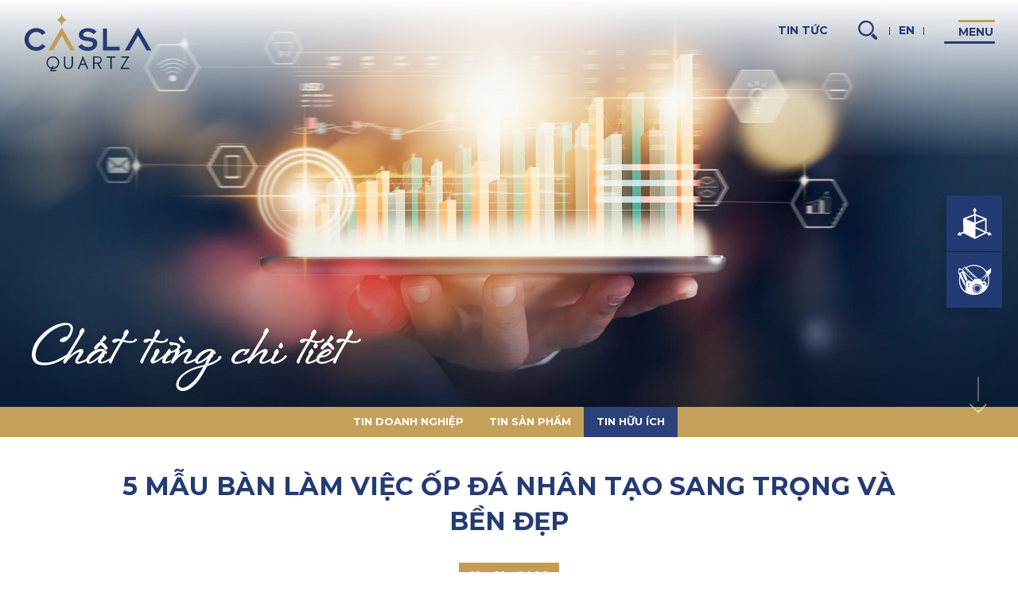

--- FILE ---
content_type: text/html; charset=utf-8
request_url: https://caslaquartz.com/tin-tuc/mau-ban-lam-viec-da-nhan-tao-dep.html
body_size: 264879
content:
<!DOCTYPE HTML><html lang="vi"><head><meta charset="utf-8"><meta name="google" content="notranslate"><meta name="language" content="vi"><meta name="robots" content="index, follow"><meta name="author" content="CÔNG TY CỔ PHẦN CASABLANCA VIỆT NAM"><meta name="viewport" content="width=device-width,initial-scale=1,shrink-to-fit=no"><meta name="apple-mobile-web-app-capable" content="yes"><meta name="format-detection" content="telephone=no"><meta name="theme-color" content="#1b4486"><title id="hdtitle">5 mẫu bàn làm việc đá nhân tạo sang trọng và bền đẹp</title>  <meta name="description" content="Tổng hợp 5 mẫu bàn làm việc đá nhân tạo sang trọng và bền đẹp ở đây chắc chắn sẽ giúp bạn chọn được mẫu bàn làm việc hoàn hảo nhất">   <meta name="keywords" content="bàn làm việc đá nhân tạo đẹp">  <meta property="og:title" content="5 mẫu bàn làm việc đá nhân tạo sang trọng và bền đẹp"><meta property="og:description" content="Tổng hợp 5 mẫu bàn làm việc đá nhân tạo sang trọng và bền đẹp ở đây chắc chắn sẽ giúp bạn chọn được mẫu bàn làm việc hoàn hảo nhất"><meta property="og:type" content="website"><meta property="og:site_name" content="CÔNG TY CỔ PHẦN CASABLANCA VIỆT NAM"><meta property="og:image" content="https://caslaquartz.com/catalog/view/images/social-share.jpg"><meta property="og:locale" content="vi"><meta name="mobile-web-app-capable" content="yes"><meta http-equiv="cleartype" content="on"><meta name="apple-mobile-web-app-capable" content="yes"><meta name="apple-mobile-web-app-status-bar-style" content="black-translucent"><meta name="apple-mobile-web-app-title" content="CÔNG TY CỔ PHẦN CASABLANCA VIỆT NAM"><link rel="icon" href="https://caslaquartz.com/catalog/view/images/favicon.png"><link rel="icon" sizes="512x512" href="https://caslaquartz.com/catalog/view/images/icon-512.png"><link rel="apple-touch-icon" sizes="180x180" href="https://caslaquartz.com/catalog/view/images/apple-touch-icon.png"><link rel="manifest" href="https://caslaquartz.com/manifest.json" crossorigin="use-credentials"><link rel="dns-prefetch" href="https://storage.googleapis.com"><link rel="preconnect" href="https://fonts.gstatic.com">    <link rel="alternate" href="https://caslaquartz.com/tin-tuc/mau-ban-lam-viec-da-nhan-tao-dep.html" hreflang="vi-vn">   <link rel="alternate" href="https://caslaquartz.com/media/-101.html" hreflang="en-vn">  <link href="https://caslaquartz.com/tin-tuc/mau-ban-lam-viec-da-nhan-tao-dep.html" rel="canonical"><meta property="og:url" content="https://caslaquartz.com/tin-tuc/mau-ban-lam-viec-da-nhan-tao-dep.html">  <script>var supports= function(){ 
var e, t = document.createElement("style");
return t.innerHTML = "root: {--tmp-var:bold;}",document.head.appendChild(t), e = !!(window.CSS && window.CSS.supports && window.CSS.supports("font-weight","var(--tmp-var)")),t.parentNode.removeChild(t), e, support(e)};
var supports = function(e){if(e==false){window.top.location = 'https://caslaquartz.com/detect.html';}}
supports();
document.addEventListener("DOMContentLoaded", function() {
var MixMode = window.getComputedStyle(document.body).backgroundBlendMode;
if(typeof MixMode === "undefined"){ window.top.location = 'https://caslaquartz.com/detect.html';}}, false);</script><style id="append">a,abbr,acronym,address,applet,article,aside,audio,b,big,blockquote,canvas,caption,center,code,dd,del,details,dfn,div,dl,dt,embed,fieldset,figcaption,figure,footer,form,h1,h2,h3,h4,h5,h6,header,hgroup,iframe,img,ins,kbd,label,legend,li,menu,nav,object,ol,output,p,pre,q,ruby,s,samp,small,span,strike,strong,sub,summary,td,tfoot,th,thead,time,tr,tt,u,ul,var,video{margin:0;padding:0;border:0;vertical-align:baseline}body,html,section,table{border:0;vertical-align:baseline}cite,em,i,mark,sup,tbody{margin:0;padding:0;border:0}table{padding:0}article,aside,details,figcaption,figure,footer,header,hgroup,menu,nav,svg{display:block}.main,.navigation,.outer-nav,.overlay-menu,.right-header,.title-header,form{visibility:hidden}*{-webkit-font-smoothing:antialiased}*,:after,:before{-webkit-box-sizing:border-box;-moz-box-sizing:border-box;box-sizing:border-box}blockquote::after,blockquote::before,q::after,q::before{content:none}:focus{outline:0;border:0}strong{font-weight:700}i{font-style:italic}code,dd,dl dt,ins,pre,strong{text-decoration:none}del{text-decoration:line-through}img[alt]{font-size:0;position:relative;display:block;width:100%}.clearfix::after,.clearfix::before{content:" ";display:table;-webkit-box-sizing:border-box;-moz-box-sizing:border-box;box-sizing:border-box}.clear,.clearfix::after{clear:both}h1,h2,h3,h4,h5,h6{font-weight:400;line-height:1.4}a,cite,em,i,mark,p,sup{text-decoration:none;font-weight:400}p{-webkit-text-size-adjust:none;line-height:1.6;font-size:16px;text-align:justify}ol,ul{list-style:none;font-size:15px}blockquote,q{quotes:none}mark{background-color:transparent}cite,em,i,mark,sup{vertical-align:baseline}sup{bottom:5px;font-size:70%;position:relative}cite,em,i{line-height:1.6}a,blockquote,button,cite,div,em,h1,h2,h3,h4,h5,h6,i,input,mark,ol,p,q,select,span,sup,table,textarea,ul{font-family:Montserrat,sans-serif}button,input,select,textarea{-webkit-appearance:none}.social-facilities,img[data-src].lazy{opacity:0}.class-hidden{display:none!important}body,html{width:100%;margin:0;padding:0}html{-webkit-touch-callout:none;-webkit-user-select:none;-khtml-user-select:none;-moz-user-select:-moz-none;-ms-user-select:none;height:100%}body{font-family:Montserrat,sans-serif;line-height:1;overflow:hidden;color:#444;background-color:#243b74}body.hidden{overflow:hidden;height:100%}body.auto{overflow-y:auto;overflow-x:hidden;background-color:#fff;height:auto}body.fullscreen{overflow-y:hidden;overflow-x:hidden}.language li.active,.loadpic-product-details{display:none}::-webkit-scrollbar{width:8px}::-webkit-scrollbar-track{background-color:#f1f1f1}::-webkit-scrollbar-thumb{background-color:#243b74}body,html{scrollbar-color:#243b74 #f1f1f1;scrollbar-width:thin}.preload-mask{position:fixed;width:100%;height:100%;top:0;left:0;background-color:#243b74;pointer-events:none;z-index:9997}.pic-img{position:relative;display:block;width:100%;height:auto;overflow:hidden}.box-cover,.pic-img img{width:100%;height:100%;position:absolute;left:0;top:0}.pic-img img{object-fit:cover;object-position:center center;display:block}.trans-slow{position:relative;display:block}.box-cover{background-position:center center;background-repeat:no-repeat;background-size:cover}.bg-cover,.bg-cover img{width:100%;height:100%;position:relative;display:block;pointer-events:none}.bg-cover img{object-fit:cover;object-position:center center}.bg-cover .trans-slow,.bg-fixed .trans-slow,.bg-fixed img,.box-cover .trans-slow,.pic-img .trans-slow{position:absolute;width:100%;height:100%;top:0;left:0}.bg-fixed,.overlay-dark{width:100%;overflow:hidden}.bg-fixed{display:block;height:90vh;background-color:#fff;position:relative}.bg-fixed img{height:130%;top:-15%}.overlay-dark{background:rgba(0,0,0,.6);height:0;position:fixed;left:0;bottom:0;-ms-touch-action:none;-webkit-touch-callout:none;-webkit-user-select:none;-khtml-user-select:none;-moz-user-select:-moz-none;-ms-user-select:none;transition:height .6s ease-in-out;z-index:1500}.overlay-dark.level-index-in,.overlay-dark.show{height:100%}.language{position:relative;display:block}.language::after,.language::before{content:'';position:absolute;width:1px;height:10px;top:calc(50% - 4px);background-color:#243b74}.language::after{right:-7px}.language::before{left:-7px}.language ul{flex-wrap:wrap;justify-content:center}.language li,.logo::after{position:relative;display:block}.language li{margin:0 5px}.header,.language li button,.language ul{display:flex;align-items:center}.language li button{border:0;background:0 0;color:#243b74;font-size:14px;font-weight:700;text-transform:uppercase;cursor:pointer;padding:0;width:20px;height:20px}.header{position:fixed;justify-content:flex-end;width:100%;height:auto;top:0;left:0;padding:0 30px 0 0;z-index:200}.logo{position:absolute;left:35px;top:5px;width:200px;height:calc(190/300*200px);z-index:5}.logo::after{content:'';width:100%;height:100%}.logo.show{opacity:1}.right-header{width:auto;height:auto;position:fixed;display:flex;align-items:center;top:25px;right:140px;transition:all .3s ease-in-out;z-index:5}.header::after{content:'';position:absolute;width:100%;height:0;top:0;left:0;background-color:#fff;pointer-events:none;opacity:0;box-shadow:0 10px 30px rgba(0,0,0,.1);transition:all .5s ease-in-out;z-index:-1}.header.hide::after{height:70px;opacity:1}.header.hide .logo{width:120px;height:calc(200/300*100px);top:0;left:22px}.header.hide .right-header{top:14px;right:130px}.header.auto{opacity:1;animation:none}.loadicon{position:fixed;top:50%;left:50%;width:24vw;height:24vw;margin:-13vw 0 0 -12vw;pointer-events:none;z-index:99999999}.load-present{width:100%;height:100%;position:absolute;left:0;top:0;visibility:visible!important;z-index:2}.stroke-line{fill-opacity:0;fill:#fff;stroke:#fff;stroke-miterlimit:10;stroke-width:.4;stroke-dasharray:260;stroke-dashoffset:260;animation-name:DrawStroke;animation-duration:2.5s;animation-fill-mode:forwards}.stroke-line.stroke-color{fill:#c39d56}.loadicon.show .stroke-line{transition:all .7s ease-in-out;stroke-opacity:0;fill-opacity:1}.loadicon.finish{animation-name:fadeOut;animation-duration:.6s;animation-fill-mode:forwards}.loadx{position:fixed;top:50%;left:50%;width:60px;height:60px;margin:-30px 0 0 -30px;border-radius:50%;opacity:0;transition:opacity .6s ease-in-out;animation:Rotate 1s linear infinite;z-index:110000}.blur{filter:blur(15px)}.nav-click{position:absolute;width:auto;height:auto;right:85px;top:30px;cursor:pointer;transition:all .3s ease-in-out;z-index:100}.active-nav{position:absolute;top:0;left:0;color:#243b74;pointer-events:auto;width:49px}.active-nav .text-nav{position:relative;display:inline-block;color:inherit;font-size:14px;padding:8px 0;text-transform:uppercase;font-weight:700}.active-nav .line-toggle:nth-child(odd){position:absolute;top:0;right:3px;width:calc(100% - 3px);height:3px;background-color:#c39d56;border-radius:10px;transform-origin:right}.active-nav .line-toggle:nth-child(even){position:absolute;bottom:0;right:3px;width:130%;height:3px;background-color:#243b74;border-radius:10px;transform-origin:right}.close-nav,.close-nav .text-nav{position:absolute;font-weight:700}.close-nav{padding:0;text-transform:uppercase;top:0;left:5px;color:#243b74;font-size:14px;height:50px;width:50px}.close-nav .text-nav{width:auto;height:auto;top:11px;left:15px;transform:rotate(-90deg);color:inherit;font-size:11px}.active-nav .text-nav>span,.close-nav .text-nav>span{display:flex}.close-nav .close-img{position:absolute;width:35px;height:35px;top:0;left:-12px;opacity:0}.nav-click.active .close-nav .close-img{animation:scaleLarge 1s ease forwards 1s}.close-nav,.nav-click.active .active-nav{opacity:0;pointer-events:none}.nav-click.active .close-nav{opacity:1;pointer-events:auto}.close-nav .close-img::after{content:'';position:absolute;width:100%;height:100%;top:0;left:0}.header.hide .nav-click:not(.active){right:80px;top:20px}.search-top{position:relative;display:flex;align-items:center;margin:0 22px 0 0;height:auto;z-index:5}.search-but{position:relative;display:block;width:40px;height:40px;z-index:10;color:#243b74;text-align:center;border-radius:50%;border:0;padding:0;background:0 0}.search-but svg{width:100%;height:100%}.search-form{position:absolute;opacity:0;right:-2px;top:-4px;display:block;width:0;height:50px;pointer-events:none;transition:all .3s ease-in-out;overflow:hidden;z-index:5}.form-row-search{position:relative;width:100%;height:100%}.form-row-search .input-text{margin:0;box-shadow:none}.copyright a:hover,.form-row-search .input-text .holder{color:#fff}.form-row-search .input-text input[type=text]{color:#ddd;border-radius:30px;background:#243b74!important;opacity:1;height:48px;font-size:15px}.form-row-search .input-text input[type=text]:focus{color:#fff;opacity:1;box-shadow:0 5px 10px rgba(0,0,0,.1)}.search-form.active{width:400px;pointer-events:auto;opacity:1}.outer-nav-section{padding:40px 0 20px;background-color:#fff}.sub-nav{position:relative;display:block;width:100%;height:auto;margin:0;text-align:center;z-index:10}.outer-nav,.sub-nav li,.sub-nav ul{position:relative;width:auto;height:auto}.sub-nav ul{white-space:nowrap;z-index:2;display:block}.outer-nav,.sub-nav li{display:inline-block;margin:0 -2px}.sub-nav li a,.sub-nav li button{display:block;padding:14px 18px 15px;text-transform:uppercase;margin:0;font-weight:700;font-size:14px;color:#fff;background-color:#c39d56;transition:all .3s ease-in-out;cursor:pointer;border:0}.sub-nav li.current{pointer-events:none}.outer-nav.second .sub-nav li a.current,.outer-nav.second .sub-nav li button.current,.sub-nav li a.current,.sub-nav li button.current{background-color:#243b74;pointer-events:none}.outer-nav.second .sub-nav li a.active,.outer-nav.second .sub-nav li button.active,.sub-nav li a.active,.sub-nav li a:hover,.sub-nav li button.active,.sub-nav li button:hover{background-color:#243b74}.outer-nav{display:block;width:100%;margin:0;text-align:center;z-index:4}.outer-nav:not(.second).hide{visibility:hidden}.outer-nav.second{top:-100px;left:0;position:fixed;opacity:0;height:auto;padding:0;pointer-events:none;transition:opacity .3s ease-in-out;border-top:1px solid #c39d56}.outer-nav.second .sub-nav{margin:0}.outer-nav.second .sub-nav li{box-shadow:10px 10px 20px rgba(0,0,0,.1)}.outer-nav.second .sub-nav li:last-child{border-right:0}.outer-nav.second .sub-nav li a,.outer-nav.second .sub-nav li button{font-size:11px;padding:10px 15px;margin:0}.outer-nav.second.fixed{top:70px;background-color:#243a74;pointer-events:auto;opacity:1}.outer-nav:not(.second).fixed{opacity:0}.section-outernav{opacity:0;background-color:#c39d56}.outer-nav.oversize .sub-nav{width:100%;overflow-y:hidden;overflow-x:auto;-webkit-overflow-scrolling:touch;scroll-behavior:smooth;width:calc(100% - 54px);margin:auto}.outer-nav.second.fixed.oversize .sub-nav{width:calc(100% - 44px);margin:auto}.container,.content-column,section{width:100%;position:relative;margin:0}.container{height:100vh;overflow:hidden;opacity:0;z-index:6}.container.mapshow,.view-add:before{position:absolute;left:0;top:0;z-index:999}.content-column,section{height:auto;display:block}section{padding:0;text-align:center;z-index:5}.content-column{overflow:hidden}.content-page{background-position:center center;background-repeat:no-repeat;background-size:cover;z-index:2}.content-table{margin:0;padding:0}.wrap-content,.wrap-large,.wrap-small,.wrap-smallest{position:relative;display:block;width:90%;max-width:1200px;margin:auto;height:auto;z-index:5}.wrap-large,.wrap-small,.wrap-smallest{max-width:1400px}.wrap-small,.wrap-smallest{width:80%;max-width:1000px}.wrap-smallest{width:90%;max-width:600px}.full-page,.wrap-full{width:100%;display:block}.wrap-full{margin:0;z-index:5;position:relative;height:auto}.full-page{position:absolute;height:100%;top:0;left:0}.main,.page{margin:0;padding:0;position:relative}.main{width:100%}.page{display:block;height:auto}.smooth-scroll{position:fixed;width:100%;height:100%;top:0;left:0;right:0;bottom:0}.scroll-content{width:100%;height:auto;position:relative;padding:0;margin:0;display:block;-webkit-backface-visibility:hidden;backface-visibility:hidden}.add-button{position:fixed;bottom:20px;right:-150%;width:100%;max-width:210px;height:auto;background-color:#fff;padding:5px;color:#444;text-align:center;transition:all .6s ease-in-out;pointer-events:none;box-shadow:0 10px 10px 0 rgba(0,0,0,.07);overflow:hidden;display:none;border-radius:8px;z-index:-9999}.install-app{width:100%;position:relative;display:flex;align-items:center}.add-button .icon{width:67px;position:relative;display:inline-block;height:60px;vertical-align:middle;margin:0 10px 0 0;border-radius:5px}.add-button p,.view-add{position:relative;display:inline-block;text-transform:uppercase;color:#444}.add-button p{margin:7px 0;vertical-align:middle;font-style:unset;text-align:left;font-size:13px;font-weight:700}.add-button.show{right:20px;pointer-events:auto}.close-add{width:30px;height:30px;position:absolute;top:0;right:0;cursor:pointer;z-index:10}.view-add{padding:8px 8px 8px 12px;font-size:10px;font-weight:400;pointer-events:none}.view-add:before{content:"";height:100%;width:100%;background-color:#ec2028;border-radius:10px;z-index:-1}@media screen and (max-width:1500px){.logo{left:27px;top:12px}.logo,body.auto .logo{width:13vw;height:calc(150/300*13vw)}.right-header{top:18px;right:125px}.nav-click{right:75px;top:25px}.sub-nav li a,.sub-nav li button{font-size:13px;padding:12px 16px 13px}.outer-nav.second .sub-nav li a,.outer-nav.second .sub-nav li button{font-size:11px}.slide-background .slidebox-modify{bottom:25px}.social-facilities{right:12px}.text-top{padding:11vw 0 0 35px}.pic-des{top:calc(4vw + 40px)}}@media screen and (max-width:1300px){.header{padding:0 25px 0 0}.search-top{margin:0 15px 0 10px}.slide-background .slidebox-modify{bottom:65px}}@media screen and (max-width:1100px){.add-button{z-index:999999}.loadx{width:40px;height:40px;margin:-20px 0 0 -20px}::-webkit-scrollbar{width:0!important;display:none!important}body,html{scrollbar-color:inherit;scrollbar-width:none}.smooth-scroll{position:relative;height:auto;left:auto;top:auto;right:auto;bottom:auto}body,body.auto,body.hidden{overflow-x:hidden;overflow-y:auto;height:auto}.container{margin:60px 0 0;height:auto}section{float:left}.loadicon{width:32vw;height:32vw;margin:-16vw 0 0 -16vw}.stroke-line{fill-opacity:1;fill:#fff;stroke:none}.stroke-line.stroke-color{fill:#c39d56}.preload-mask{position:fixed;top:0;left:0;width:100%;height:100%;pointer-events:none;background:0 0}.preload-mask::after,.preload-mask::before{content:'';position:absolute;width:100%;left:0;background-color:#243a74}.preload-mask::after{top:0;height:50vh;transform-origin:top}.preload-mask::before{height:51vh;bottom:0;transform-origin:bottom}.preload-mask.show::after,.preload-mask.show::before{animation-name:aniHeight;animation-duration:1s;animation-fill-mode:forwards}.mask,.revealer-layer{display:none}.header{height:60px;padding:0;opacity:1}.header.hide::after,.header::after{content:'';position:absolute;width:100%;height:100%;top:0;left:0;background-color:#243b74;opacity:1;box-shadow:10px 10px 40px rgba(0,0,0,.2);z-index:1}.header.hide .logo,.logo,body.auto .logo{top:0;left:calc(50% - 60px);transition:all .3s ease-in-out;width:120px;padding:0 10px;border-radius:0 0 10px 10px;background-color:#243b74;z-index:100;height:60px}.logo,body.auto .logo{height:70px}.header.hide .nav-click:not(.active),.nav-click{right:66px;top:17px}.nav-click.active{right:75px;top:20px}.active-nav .text-nav{font-size:13px}.active-nav .line-toggle:nth-child(even),.active-nav .line-toggle:nth-child(odd){height:2px;right:6px}.active-nav .line-toggle:nth-child(even){width:120%;background-color:#fff}.active-nav{color:#fff}.close-nav{color:#fff;left:15px;top:-8px}.close-nav .close-img{left:0}.close-nav .text-nav,.hotline>span,.language::after,.sub-nav ul::after{display:none}.header.hide .right-header,.right-header{top:10px;right:auto;left:15px}.language::before{left:-10px;background-color:rgba(255,255,255,.6)}.language li button,.search-but{color:#fff}.search-top{margin:0 20px 0 0}.hotline{position:fixed;top:calc(100vh - 80px);left:20px;margin:0;height:50px;width:50px;color:#fff;transition:0s}.hotline::before{content:'';position:absolute;width:100%;height:100%;top:0;left:0;border-radius:50%;background:linear-gradient(135deg,#f0d77b 0,#a98c4d 50%,#f0d77b 100%);background-size:300% 300%;border:0;animation:BorderBox 3s infinite;z-index:-1}.hotline::after{width:44px;height:44px;top:3px;left:3px;border:1px solid rgba(255,255,255,.7);border-radius:50%}.hotline svg{position:absolute;width:34px;height:34px;left:8px;top:8px}.search-top{z-index:20}.search-form{top:80px;height:50px;position:fixed;border:0;left:5%;right:auto}.form-row-search .input-text input[type=text]{padding:10px 20px;color:#fff;border-radius:10px;background:#c39d56!important;opacity:1}.form-row-search .input-text input[type=text]:focus{color:#fff}.search-but.active{color:#c39d56}.search-form.active{width:90%}.section-outernav{opacity:1}.sub-nav{width:100%;height:auto;overflow-y:hidden;overflow-x:auto;-webkit-overflow-scrolling:touch;float:none;text-align:center}.sub-nav>*{transform:translate3d(0,0,0)}.sub-nav li{margin:0 -2px}.sub-nav li a,.sub-nav li button{font-size:12px;margin:0;border:0;padding:14px}.sub-nav li button{padding:12px 14px}.outer-nav:not(.second) .sub-nav{display:block;position:relative;top:auto;left:auto;transform:none}.outer-nav:not(.second){width:100%;margin:auto}.outer-nav.oversize .sub-nav{width:100%}.outer-nav.second.fixed{top:60px;padding:0;box-shadow:0 20px 30px rgba(0,0,0,.2);border-top:1px solid #243a74;z-index:1}.outer-nav.second.fixed .sub-nav{width:100%;padding:0;overflow-x:auto;overflow-y:hidden}.outer-nav.second .sub-nav li a,.outer-nav.second .sub-nav li button{font-size:11px;padding:11px 15px}.outer-nav.oversize .sub-nav,.outer-nav.second.fixed.oversize .sub-nav{width:calc(100% - 60px);margin:auto}}@media screen and (max-width:540px){.loadicon{width:50vw;height:50vw;margin:-28vw 0 0 -25vw}.nav::after,.nav::before{display:none}.text-title h2{font-size:22px}.pic-des{box-shadow:0 20px 20px rgba(0,0,0,.2);margin:-5% 3% 0 0}.pic-des .pic-img{border:0}.text-title::after{width:60px}.text-top{width:calc(55% - 5px)}.text-top p{font-size:13px}}@media screen and (max-width:440px){.text-title h2{font-size:18px}}.true-option{--variable-slidebox:60vw}.slidebox{visibility:hidden}.slidebox.is-active{visibility:visible}.slidebox,.slidebox-container,.slidebox-track{position:relative}.slidebox-track{width:100%;height:auto;overflow:hidden}.slidebox-list{display:flex;flex-wrap:wrap;align-items:flex-start;text-align:center;margin:auto}.slidebox-item{margin:0;outline:0}.nav li,.nav ul,.slidebox-item,.slidebox-slider{position:relative}.slidebox-spinner{position:absolute;top:0;left:0;right:0;bottom:0;margin:auto;display:inline-block;width:20px;height:20px;border-radius:50%;border:2px solid #999;border-left-color:transparent;animation:Loading 1s linear infinite}.slidebox-draggable>.slidebox-track>.slidebox-list>.slidebox-item{-webkit-user-select:none;user-select:none}.slidebox--fade>.slidebox-track>.slidebox-list,.slidebox--ttb>.slidebox-track>.slidebox-list{display:block}.slidebox--fade>.slidebox-track>.slidebox-list>.slidebox-item{position:absolute;top:0;left:0;opacity:0;pointer-events:none;transition:opacity 1.2s ease-in-out;z-index:0}.slidebox--fade>.slidebox-track>.slidebox-list>.slidebox-item.is-active{position:relative;opacity:1;transform:none;pointer-events:auto;z-index:1}.slidebox--rtl{direction:rtl}.slidebox--ttb .slidebox-pagination{width:auto;white-space:normal;display:inline-flex;flex-direction:column;align-items:center;top:50%;right:-1.5rem;transform:translateY(-50%);margin-top:0!important;margin-bottom:0!important}.slidebox-arrows,.slidebox-modify{position:absolute;height:auto;display:none;text-align:center;z-index:10}.slidebox-modify{white-space:nowrap;bottom:60px;left:0;width:100%}.true-option .slidebox-modify{display:block}.slidebox-arrows{left:50%;top:calc(50% - 30px);transform:translate(-50%,-50%);width:122px;max-width:var(--variable-slidebox);user-select:none}.slidebox-arrow{width:60px;height:60px;position:absolute;top:0;color:#fff;cursor:pointer;background:0 0;padding:0;border:0}.slidebox-arrow svg{width:100%;height:100%;position:absolute;top:0;left:0;display:block}.slidebox-arrow-next{right:0}.slidebox-arrow-prev{left:0}.slidebox-arrow-prev svg{right:0;transform:scaleX(-1)}.slidebox-arrow[disabled]{opacity:.5;pointer-events:none}.nav li a,.true-option .slidebox-arrows{display:inline-block}.slidebox-pagination{position:relative;max-width:var(--variable-slidebox);width:auto;height:auto;white-space:nowrap;margin:30px auto;text-align:center;display:none;z-index:5}.slidebox-pagi-item,.slidebox-pagi-num{position:relative;display:inline-block;vertical-align:middle;cursor:pointer}.slidebox-pagi-item{background-color:#fff;margin:0 5px;width:25px;height:4px}.slidebox-pagi-item::after{content:'';position:absolute;width:calc(100% + 8px);height:calc(100% + 8px);top:-4px;left:-4px;border:1px solid #c39d56;opacity:0}.slidebox-pagi-num{margin:0 6px;width:24px;height:24px;line-height:18px;border:3px solid #fff;font-size:14px;font-weight:700;color:#fff;border-radius:50%;transition:all .3s ease-in-out}.slidebox-pagi-item.is-active{background-color:#c39d56;pointer-events:none}.slidebox-pagi-item.is-active::after,.slidebox-pagi-num.is-active svg{opacity:1}.slidebox-pagi-num.is-active{color:#c39d56;border-color:transparent;pointer-events:none}.slidebox-pagi-num:hover{color:#c39d56;border-color:#c39d56}.true-option .slidebox-pagination{display:block}.circle-outer{position:absolute;width:100%;height:100%;top:0;left:0;stroke:rgba(255,255,255,.8);fill:none;stroke-width:5;stroke-dasharray:114}.slidebox-pagi-num.is-active .circle-outer{stroke:#c39d56;animation-name:Show100;animation-fill-mode:forwards;animation-timing-function:linear}.brown-pagi .slidebox-pagi-item{background-color:#ebebeb}.brown-pagi .slidebox-pagi-item::after{border-color:#ebebeb}.brown-pagi .slidebox-pagi-item.is-active{background-color:#243b74}.brown-pagi .slidebox-pagi-item.is-active::after{border-color:#243b74}.slidebox-modify .slidebox-arrows{max-width:inherit;width:auto}.slidebox-modify .slidebox-pagination{margin:0}.album-center .slidebox-arrows{max-width:inherit;width:calc(100vw - 60px)}.thumbs{width:660px;height:auto;left:50%;margin-left:-330px;bottom:1vh;position:absolute;opacity:0;display:none;z-index:5}.thumb-item{width:90px;height:50px;display:inline-block;margin:0;position:relative;overflow:hidden;background-position:center center;background-repeat:no-repeat;background-size:cover;cursor:pointer}.thumb-item::after{content:'';width:100%;height:100%;left:0;top:0;position:absolute;border:5px solid rgba(255,255,255,.5)}.thumb-item img,.thumb-item.is-active{pointer-events:none}.thumb-item.is-active::after{border-color:#c39d56}.thumb-item img{width:100%;height:auto;display:block;opacity:0}.num-gray .slidebox-pagi-num{border-color:#bbb;color:#bbb}.num-gray .slidebox-pagi-num.is-active,.num-gray .slidebox-pagi-num:hover{border-color:#c39d56;color:#c39d56}@media screen and (max-width:1500px){.slidebox-arrows{width:113px}.slidebox-arrow{width:50px;height:50px}}@media (hover:hover) and (pointer:fine) and (min-width:1100px){.thumb-item::after{transition:all .3s ease-in-out}.thumb-item:hover::after{border-color:#243b74}}@media screen and (max-width:1100px){.true-option{--variable-slidebox:90vw}.slidebox-draggable.true-option .slidebox-item{cursor:default}.slidebox-draggable.true-option .slidebox-item:focus{cursor:default}.single .slidebox-item,.single .slidebox-list{width:100%!important;margin:0!important}.slidebox-pagi-num{width:22px;height:22px;border:2px solid #fff;line-height:18px;font-size:13px;margin:0 4px}.slidebox-arrow{width:40px;display:none}.slidebox-pagination{margin:20px auto}}@media screen and (max-width:620px){.thumbs{width:284px;margin-left:-142px}.slidebox-pagi-item{width:7px;height:7px;border-radius:50%}.slidebox-pagi-item::after{width:calc(100% + 6px);height:calc(100% + 6px);top:-3px;left:-3px;border-radius:50%}}@media screen and (min-width:1100px){.arrow-outside{padding:30px}.arrow-outside .slidebox-arrows{max-width:unset;width:100%;left:0;top:calc(45% - 30px);transform:none}.arrow-outside .slidebox-arrow-next{right:-45px;width:70px;height:70px}.arrow-outside .slidebox-arrow-prev{left:-45px;width:70px;height:70px}.arrow-blue .slidebox-arrow{color:#243b74}.arrow-blue .slidebox-arrow:hover,.arrow-gray .slidebox-arrow:hover{color:#c39d56}.arrow-gray .slidebox-arrow{color:#999}}.left-header,.navigation,.title-page{transition:all .3s ease-in-out}.navigation{display:block;width:100%;height:100vh;pointer-events:none;position:fixed;left:0;top:0;text-align:center;overflow:hidden;z-index:21}.nav{height:auto;position:absolute;right:0;bottom:12vw;top:auto;align-items:center;z-index:30}.nav li,.nav ul{height:auto}.nav,.nav ul{display:flex;justify-content:center;width:100%}.nav li{width:auto;display:block;padding:0 18px;opacity:0}.nav li a{position:relative;font-weight:700;line-height:1.4;color:#243b74;padding:1.8vh 0;white-space:nowrap;--minFontSize:16px;--maxFontSize:1vw;--scaler:10vw;font-size:clamp(var(--minFontSize),var(--scaler),var(--maxFontSize));text-transform:uppercase}.nav li a::before{content:'';position:absolute;width:1px;height:20px;top:calc(50% - 10px);right:-18px;background-color:rgba(36,59,116,.5)}.nav li:last-child a::before{display:none}.nav li a.current,.navigation li a.active{color:#c39d56}.nav li a.current{pointer-events:none}.navigation.active,.navigation.active .nav li a.active{pointer-events:auto}.nav li.show,.slidebox--fade.slide-content>.slidebox-track>.slidebox-list>.slidebox-item{transform:none}.navigation.active li{opacity:1;transition:all .4s ease-in-out}.navigation.active li:nth-child(2),.share-but.active+.share-item li:nth-child(2){transition-delay:.1s}.navigation.active li:nth-child(3),.share-but.active+.share-item li:nth-child(3){transition-delay:.2s}.navigation.active li:nth-child(4){transition-delay:.3s}.navigation.active li:nth-child(5){transition-delay:.4s}.navigation.active li:nth-child(6){transition-delay:.5s}.navigation.active li:nth-child(7){transition-delay:.6s}.navigation.active li:nth-child(8){transition-delay:.7s}.navigation.active li:nth-child(9){transition-delay:.8s}.navigation.active li:nth-child(10){transition-delay:.9s}.footer,.right-footer{display:block;height:auto}.footer{bottom:0;right:0;width:100%;text-align:center;color:#fff;align-items:center;position:absolute;z-index:9}.right-footer{position:relative;float:right;text-transform:uppercase;font-size:12px;z-index:10}.left-footer{position:absolute;height:auto;bottom:15px;left:35px;display:flex;align-items:flex-end}.copyright{font-size:11px;text-transform:uppercase;color:#fff;line-height:1.6;display:block;text-align:center;margin:0 0 6px}.copyright::after,.title-page h1{display:inline-block;position:relative}.copyright::after{content:'';margin:0 10px 0 2px;width:35px;height:1px;background-color:rgba(255,255,255,.4)}.copyright a{color:rgba(255,255,255,.8);transition:all .2s ease-in-out;display:inline-block;text-align:left;padding:0 6px}.bottom-link{display:none}.slidebox-pagi-num svg{position:absolute;width:calc(100% + 8px);height:calc(100% + 8px);top:-4px;left:-4px;opacity:0;transition:opacity .3s ease-in-out}.title-page{position:absolute;text-align:center;width:100%;bottom:80px;left:auto;pointer-events:none;z-index:12}.title-page h1{text-transform:uppercase;line-height:1;color:#fff;font-weight:700;font-size:6vw}.title-header,.title-main{width:auto;text-transform:uppercase}.title-main,.title-main h2,.title-main h3{line-height:1.4;color:inherit;--minFontSize:16px;--maxFontSize:2vw;--scaler:10vw;font-size:clamp(var(--minFontSize),var(--scaler),var(--maxFontSize))}.title-main{display:block;text-align:left;pointer-events:none;white-space:normal;margin:0 0 20px;z-index:5;position:relative}.title-main h2,.title-main h3{text-transform:uppercase}.title-header{position:fixed;display:flex;top:36px;left:auto;right:250px;bottom:auto;color:#243b74;font-size:14px;font-weight:700;transition:all .3s ease-in-out}.header.hide .title-header{top:26px;right:240px}.title-post,.title-post h2,.title-post h3{font-size:2.2vw;font-weight:400;line-height:1.5;text-transform:uppercase}.title-post h2,.title-post h3{position:relative;display:block;color:inherit;padding:0;margin:0}.title-big,.title-post{position:relative;display:inline-block;pointer-events:none;margin:0 auto;padding:0 0 30px;white-space:normal;text-align:left;z-index:5}.title-big h2{line-height:1.4;color:inherit;text-transform:uppercase;--minFontSize:18px;--maxFontSize:2.7vw;--scaler:10vw;font-size:clamp(var(--minFontSize),var(--scaler),var(--maxFontSize))}.title-small,.title-style{position:relative;display:block;pointer-events:none;margin:30px auto}.title-small h2,.title-small h3{font-size:24px;font-weight:700;text-transform:uppercase;line-height:1.5;color:inherit}.title-style{margin:0}.title-style h2,.title-style h3{font-size:2.4vw;font-weight:700;font-style:italic;line-height:1.5;color:inherit}.underline{padding:0!important}.underline::after{content:'';position:relative;display:block;width:100px;height:1.05px;margin:20px 0;padding:0}.underline.white::after,.underline::after{background-color:rgba(255,255,255,.5)}.underline.blue::after{background-color:rgba(36,59,116,.7)}.title-thin h2{font-weight:400!important}.title-center,.title-group{text-align:center}.title-center.underline::after{margin:20px auto}.title-group{position:absolute;width:100%;height:auto;pointer-events:none;top:40px;left:0;line-height:1.4;color:#fff;text-transform:uppercase;--minFontSize:16px;--maxFontSize:1.6vw;--scaler:10vw;font-size:clamp(var(--minFontSize),var(--scaler),var(--maxFontSize));z-index:5}body.auto .social-facilities{position:fixed;bottom:50%;right:20px}body.auto .social-facilities.social-short .wrap-social-facilities{transform:translateY(50%)}body.auto .wrap-social-facilities{transform:translateY(20%)}body.auto .left-footer::before{content:'';position:absolute;width:100vw;height:1px;background-color:rgba(255,255,255,.2);top:0;left:calc(50% - 50vw)}body.auto .left-footer{position:relative;display:flex;width:90%;height:auto;bottom:auto;top:auto;left:auto;right:auto;justify-content:space-between;max-width:1200px;margin:auto;padding:30px 0}body.auto .copyright::after{display:none}body.auto .social li a{width:45px;height:45px}body.auto .social li:first-child::after{content:'';position:absolute;display:block;height:16px;width:1px;background-color:rgba(255,255,255,.6);top:calc(50% - 8px);right:0}body.auto .social li:first-child{margin:0 10px 0 0;padding:0 10px 0 0}body.auto .wheel{top:calc(70vh - 30px);left:auto;right:25px;border:0;width:60px;height:60px;pointer-events:auto;cursor:pointer}body.auto .wheel::after{position:absolute;width:100%;height:100%;top:0;left:0;animation:trackBallSlide 3s linear infinite}body.auto .wheel.wheel-short{top:89vh}body.auto .wheel:hover::after{animation-play-state:paused!important;opacity:1!important;transition:all .3s ease-in-out}.home-news .content-center{max-width:inherit;width:100%;display:flex;justify-content:flex-start;align-items:flex-start;padding:3vw 0 0 7vw}.news-magazine{position:relative;display:block;width:18vw}.item-news-home{margin:0 0 20px}.box-news-home,.box-news-home a,.item-news-home,.pic-news-home,.show-details::before{position:relative;display:block;width:100%;height:auto}.news-magazine .pic-img{height:168px}.txt-news-home{position:relative;display:block;width:100%;padding:12px 0;text-align:left}.show-details,.txt-news-home h3{position:relative;display:block;font-weight:700;text-transform:uppercase}.txt-news-home h3{line-height:1.6;max-height:48px;overflow:hidden;font-size:15px;color:#fff}.show-details{font-size:16px;color:#c39d56;margin:0;padding:0}.show-details::before{content:'';width:80px;height:1px;background-color:rgba(255,255,255,.6);margin:25px 0 15px}.news-company,.news-project{position:relative;display:block;width:35vw}.news-project .txt-news-home{padding:25px 30px;background-color:#243b74}.news-project .txt-news-home h3{font-size:18px;max-height:84px}.news-project .pic-img{height:338px}.news-company{width:25vw}.news-company .item-news-home{margin:0 0 20px}.news-company .box-news-home a{display:flex}.news-company .pic-news-home{width:50%}.news-company .pic-news-home .pic-img{height:153px;padding:0}.news-company .txt-news-home{width:50%;padding:12px;background-color:#243b74;display:flex;justify-content:center;align-items:center}.news-company .txt-news-home h3{max-height:97px;overflow:hidden}.text-fixed p,.text-fixed p span{font-size:15px;line-height:1.6;color:#243b74;text-align:justify}.text-fixed i{font-size:16px}.text-fixed a{color:#243b74;transition:all .3s ease-in-out}.text-fixed img{width:auto!important;height:auto!important;max-width:100%;display:block;margin:10px auto}.text-fixed h1,.text-fixed h2,.text-fixed h3,.text-fixed h4,.text-fixed h5,.text-fixed h6{color:#243b74;font-weight:500;line-height:1.4;padding:10px 0}.text-fixed iframe{max-width:100%;display:block;position:relative;margin:auto}.text-fixed table{width:auto;height:auto;display:table;border-spacing:1px;padding:30px 0;table-layout:fixed;background-color:#fff}.text-fixed table thead tr th{background-color:#243b74;color:#fff}.load-details table tbody,.load-details table tr,.text-fixed table tbody,.text-fixed table tr{min-width:360px}.text-fixed table td,.text-fixed table th{background-color:#fff;text-align:left;font-size:15px;font-weight:400;color:#333;line-height:1.6;padding:5px 10px;border-right:1px solid rgba(27,68,134,.2);border-bottom:1px solid rgba(27,68,134,.2)}.text-fixed table td p,.text-fixed table td span,.text-fixed table th p,.text-fixed table th span{font-size:16px;font-weight:400;color:#444;line-height:1.6;margin:0}.text-fixed table tbody:only-child tr:first-child td,.text-fixed table thead th{background-color:#243b74}.text-fixed table thead th,.text-fixed table tr:first-child td p,.text-fixed table tr:first-child td span{color:#fff}.text-fixed ol,.text-fixed ul{padding-left:18px;margin:0 0 20px}.text-fixed li{line-height:1.6;font-size:16px;color:#243b75}.text-fixed ol li{list-style:decimal}.text-fixed ul li{list-style:outside}.details-content,.details-content>span{width:100%;height:100%;position:fixed;left:0;top:0}.details-content{text-align:center;overflow-x:hidden;overflow-y:auto;scrollbar-color:inherit;z-index:3000}.details-content::after,.details-content::before{content:'';display:inline-block;position:relative;width:auto;height:100%;vertical-align:middle}.details-content>span{z-index:1}.content-main.mapshow::after,.content-main.mapshow::before,.details-content.no-after::after,.details-content.no-after::before,.details-content.no-after>span{display:none}.details-center{display:inline-block;position:relative;width:90%;height:auto;text-align:center;vertical-align:middle;max-width:1000px;margin:0 auto;padding:0;background-color:#fff;z-index:5}.details-center h2{color:#243b74;font-size:1.8vw;font-weight:700;line-height:1.4;text-transform:uppercase;display:block;padding:12px 5% 30px}.details-center>h3,.details-text h3{font-size:16px;text-transform:uppercase;font-weight:400;color:#444}.details-outer,.details-text{position:relative;width:100%;height:auto}.details-outer{margin:0;background-color:#fff}.details-text{padding:5%;display:block;text-align:left}.details-text a{color:#243b74}.details-text h3{margin:20px auto;font-size:24px;font-weight:700;display:block;color:#404040;text-align:center}.details-text p{margin:0 0 15px;display:block}.details-text img,.details-text p img{display:block;width:auto;height:auto;max-width:100%;margin:0 auto}.details-text ol,.details-text ul{text-align:left;list-style:inside;-webkit-margin-start:16px;padding:0 0 0 20px}.details-text li,.details-text p span,.details-text span{text-align:left;margin:5px 0;font-size:inherit;font-weight:inherit;color:inherit;line-height:1.6}.details-text ol li{text-align:left;margin:5px 0;color:inherit}.details-text ol li,.details-text ul li{position:relative;font-size:16px;line-height:1.8;font-weight:400}.details-text table{display:inline-block;width:auto;max-width:100%;border-spacing:1px;margin:20px auto;table-layout:fixed}.details-text table td,.details-text table th{padding:10px;line-height:1.4;border-radius:5px}.details-text table tbody:only-child tr:first-child td,.details-text table thead td,.details-text table thead th{background-color:rgba(0,0,0,.3);color:#fff;text-align:center}.details-center{opacity:0}.download-but{position:relative;display:block;width:100%;height:auto;background-color:#fff;margin:40px 0 5%;padding:0 5%;text-align:center}.download-but a{display:inline-block;position:relative;color:#fff;padding:20px 80px 20px 30px;background-color:#243b74;text-align:left;border-radius:15px}.download-but a::before{content:'';position:absolute;left:-5px;top:-5px;width:calc(100% + 10px);height:calc(100% + 10px);border:1px solid #243b74;border-radius:20px}.download-but a::after{content:'';width:40px;height:40px;position:absolute;right:20px;top:50%;margin-top:-20px;background-color:rgba(255,255,255,.3);border-radius:50%}.details-center .download-but span{font-size:15px;font-weight:400}.details-center .download-but h3{margin-top:5px;font-size:24px;font-weight:700}.logo-dmca{position:absolute;width:90px;height:auto;top:calc(50% - 13px);right:130px}.logo-dmca a{width:100%;height:auto}.box-slider,.logo-dmca a,.logo-dmca img{display:block;position:relative}.logo-dmca img{object-fit:contain;width:100%;height:auto}.box-slider,.group-central{width:100%;height:100vh;overflow:hidden}.box-slider{float:left;-webkit-tap-highlight-color:transparent;user-select:none;z-index:1}.group-central{position:absolute;left:0;top:0;-webkit-backface-visibility:hidden;backface-visibility:hidden;transform:translate(0,100%);background-position:center center;background-repeat:no-repeat;background-size:cover}.group-central.show-text{z-index:1}.group-central:first-child{transform:translateY(0)}.group-central::after,.group-central::before{content:'';width:100%;height:100%;position:absolute;left:0;top:0;display:none}.content-main{width:100%;height:100%;display:flex;justify-content:center;align-items:center;position:absolute;left:0;top:0;text-align:center;overflow:hidden;padding:0;z-index:2}.content-main.mapshow{z-index:999}.content-center{display:block;position:relative;width:90%;height:auto;max-width:1100px}.white{color:#fff}.gray{color:#777}.black{color:#444}.yellow{color:#c39d56}.blue{color:#243b74}.title-page{display:none}.slide-mask,.slide-pics{width:100%;position:relative;display:block}.slide-pics{height:auto;margin:0}.slide-mask{height:calc(100vh - 60px);margin-top:60px}.banner-inner{height:calc(800/2000*100vw);overflow:hidden;background:#fff;margin:0;z-index:2}.banner-inner,.bg-home,.trans-banner{position:relative;width:100%;display:block}.trans-banner{height:100%;overflow:hidden}.bg-home{height:100vh;background-position:center center;background-repeat:no-repeat;background-size:cover;transform-origin:50% 50%;pointer-events:none}#contact-page{background:#243b74}.background{position:absolute;width:100%;height:auto;left:0;top:0;overflow:hidden;z-index:2}.slide-background{width:100%;height:auto;padding:0;margin:0;position:relative;text-align:center;-webkit-touch-callout:auto;-webkit-user-select:auto;-khtml-user-select:auto;-moz-user-select:-moz-auto;-ms-user-select:auto;z-index:0}.slide-background .bg-cover{width:100%;height:calc(800/2000*100vw)}.slide-background .slidebox-arrow.slidebox-arrow-prev{width:60px;height:60px;left:-60px}.slide-background .slidebox-arrow.slidebox-arrow-next{width:60px;height:60px;right:-60px}.slidebox-arrows .slidebox-pagination{bottom:auto;top:20px}#home-page .slide-background .bg-cover{height:100vh}#home-page .slide-background .slidebox-youtube{pointer-events:auto!important}#product-details-page .banner-inner,#product-details-page .slide-background .bg-cover{height:100vh}.banner-inner .background::after{content:'';position:absolute;width:100%;height:250px;top:-1px;left:0;background:linear-gradient(180deg,#fff 0,rgba(255,255,255,0) 80%);pointer-events:none;z-index:10}.banner-inner .shadow-overlay{bottom:0;top:auto;box-shadow:inset 0 0 8vw 5vw rgba(12,37,69,.4)}.wrap-slogan-banner{position:absolute;width:430px;height:auto;pointer-events:none;bottom:60px;left:30px;z-index:9}body.auto .wrap-slogan-banner.down{bottom:30px}body.auto .wrap-slogan-banner{bottom:20px;left:40px;z-index:99}.overlay-menu,.slogan-banner{width:100%;height:100%;z-index:10}.slogan-banner{display:block;color:#fff;position:relative}.slogan-banner>svg{filter:drop-shadow(1px 1px 5px rgba(0,0,0,.1))}svg>.path-slogan{fill-opacity:0;transition:all .3s ease-out}.show>svg>.path-slogan{fill-opacity:1;fill:#fff}.active>svg>.path-slogan{fill-opacity:1;fill:#243b74}.overlay-menu{left:0;position:fixed;top:0;right:0;overflow:hidden;pointer-events:none}.overlay-menu .menu-bg{clip-path:circle(0 at 100% 0);-webkit-clip-path:circle(0 at 100% 0);transition:clip-path .6s ease-in-out;z-index:1}.banner-canvas canvas,.overlay-menu .menu-bg,.overlay-menu .menu-bg .pic-img{position:absolute;width:100%;height:100%;top:0;left:0}.overlay-menu::after{content:"";position:absolute;width:120%;height:120%;top:-10%;left:-10%;opacity:0;background:radial-gradient(circle,rgba(255,255,255,.7) 0,rgba(255,255,255,0) 60%);pointer-events:none;z-index:1}.slogan-menu{position:relative;color:#243b74;width:calc(560/117*9vh);height:9vh;margin:-5vw 0 14vw;display:block;opacity:0;z-index:10}.home-showroom iframe,.slogan-banner>svg,.slogan-menu>svg{width:100%;height:100%;position:relative;display:block}.overlay-menu.active{pointer-events:auto}.overlay-menu.active .menu-bg{clip-path:circle(150% at 100% 0);-webkit-clip-path:circle(150% at 100% 0)}.overlay-menu.active::after{animation:fadeIn 2s ease 1.5s forwards}.wrap-overlay-menu{display:flex;flex-wrap:wrap;justify-content:center;align-items:center;flex-direction:column;width:100%;height:100%}.logo-menu{position:relative;width:26vw;height:26vw;opacity:0;z-index:10}.overlay-menu.active .logo-menu{animation:fadeInUp 1s ease .3s forwards}.overlay-menu.active .slogan-menu{opacity:1}.overlay-bg{display:none}#show-room-3d,.text-des-quality p,.view-more,.view-more-producthome{position:relative;display:block}.view-more{display:inline-block;border-radius:30px;background-color:#c39d56;color:#fff;font-size:14px;text-transform:uppercase;font-weight:700;padding:13px 18px 15px;margin:20px 0;text-shadow:0 1px 2px rgba(0,0,0,.2)}.list-home-quality{position:absolute;bottom:80px;left:25px;display:flex;justify-content:center;align-items:center;z-index:10}.box-home-quality{position:relative;display:flex;width:6vw;height:6vw;margin:0 15px}.img-home-quality{background-color:#243b74;box-shadow:0 5px 20px rgba(0,0,0,.2);border-radius:50%;padding:8px}.box-home-quality a,.box-home-quality picture,.box-home-quality picture img,.img-home-quality{position:relative;display:block;width:100%;height:100%}.text-des-quality{position:absolute;width:130px;height:auto;border-radius:5px;background-color:#c39d56;padding:8px;bottom:calc(100% + 30px);left:calc(50% - 65px);pointer-events:none;box-shadow:0 0 11px 5px rgba(0,0,0,.1)}.text-des-quality p{color:#fff;font-size:13px;font-weight:700;text-transform:uppercase;text-align:center}.text-des-quality::after{content:'';position:absolute;width:0;height:0;border-left:8px solid transparent;border-right:8px solid transparent;border-top:8px solid #c39d56;bottom:-8px;left:calc(50% - 8px)}.home-showroom{background-color:#243b74}#show-room-3d{width:100vw;height:100vh}.mobile-showroom-3d{display:none}.home-about{background-color:#243b74}.left-content,.wrap-about-home{position:relative;display:flex;justify-content:center;align-items:center}.wrap-about-home{width:100vw;height:100vh;flex-wrap:wrap}.left-content{width:33%;height:100%;padding:40px 30px 40px 40px;z-index:9}.left-content p{text-align:justify;font-style:italic}.box-text{margin:0 0 7vw}.box-text,.text-content-home,.wrap-text{position:relative;display:block}.wrap-text{max-height:152px;overflow:hidden}.text-content-home{width:100%;padding:0 15px 0 0}.right-content{position:relative;display:block;width:67%;height:100%;overflow:hidden}.wrap-certificate-home{position:absolute;width:calc(30vw - 30px);height:auto;left:40px;bottom:100px;padding:0 6px;background-color:#fff;border-radius:25px}.wrap-certificate-home .slidebox-list{padding:12px 10px}.list-certificate,.logo-about-intro picture{position:relative;display:block;width:100%;height:auto}.list-certificate .slidebox-arrows{display:none}.list-certificate .slidebox-list{flex-wrap:nowrap}.banner-home,.item-certi{position:relative;display:block}.item-certi{cursor:pointer;height:80px}.item-certi .pic-img{height:100%;overflow:visible}.item-certi img,.logo-showroom img{object-fit:contain}.item-certi .link-certificate{pointer-events:none}.banner-home{width:100%;height:auto;margin:0}.banner-home .slidebox-track{height:100%}.banner-canvas,.shadow-overlay{height:100vh;position:absolute;top:0}.shadow-overlay{width:100%;left:0;pointer-events:none;box-shadow:inset 0 0 8vw 60px rgba(12,37,69,.4);mix-blend-mode:multiply;z-index:2}.banner-canvas{width:60vw;right:0;display:none;overflow:hidden;z-index:1}.slide-background .slidebox-modify{bottom:60px}.banner-canvas canvas{top:50%;left:50%;transform:translate(-50%,-50%)}.slide-content{position:relative;display:block;width:100%;height:auto;margin:0;z-index:5}.whole-content{display:flex;width:100%;height:auto;overflow:hidden}.whole-content.ani-content{z-index:2}.product-home-pic{display:inline-block;position:relative;max-width:64vw;height:100vh;pointer-events:none;order:2;z-index:1}.text-top{position:relative;display:block;margin:0;width:36vw;height:auto;float:left;padding:11vw 0 0 40px;text-align:left;z-index:10}.text-title{margin:0;padding:0}.text-title::after{content:'';width:100%;height:1px;background-color:rgba(255,255,255,.6);margin:20px 0}.text-title h2{font-weight:400;color:#fff;text-transform:uppercase;--minFontSize:16px;--maxFontSize:1.9vw;--scaler:10vw;font-size:clamp(var(--minFontSize),var(--scaler),var(--maxFontSize))}.text-title h2 strong{width:100%}.select-box ul,.text-title,.text-title h2,.text-title h2 strong,.text-title::after,.text-top p{position:relative;display:block}.text-top p{color:#fff;margin:0;font-style:italic;width:70%;padding:0 20px 0 0}.text-top .ani-vertical{width:100%;position:relative;-webkit-box-orient:vertical;text-overflow:ellipsis;white-space:normal;display:-webkit-box;-webkit-line-clamp:5;overflow:hidden}.pic-des,.pic-des .pic-img{display:block;border-radius:50%}.pic-des{margin:0;width:20vw;height:20vw;top:calc(5vw + 40px);left:calc(36% - 10vw);overflow:hidden;box-shadow:0 30px 30px rgba(0,0,0,.3);pointer-events:none;z-index:10;position:absolute}.pic-des .pic-img{position:relative;width:100%;height:100%;border:5px solid #243b74}.text-des-quality{opacity:0;transform:scaleY(0);transform-origin:center}.box-home-quality,.select-header::after,.text-des-quality{transition:all .3s ease-in-out}.box-home-quality:hover .text-des-quality{opacity:1;transform:none}.box-home-quality:hover .img-home-quality{background-color:#c39c56}.box-home-quality:hover .img-home-quality img{filter:brightness(0) invert(1);transform:scale(.95)}.slide-content .slidebox-arrows{position:absolute;top:31vw;left:calc(36vw - 50px);width:auto;height:auto;margin:0;transform:none;z-index:10}.slide-content .slidebox-arrow-next,.slide-content .slidebox-arrow-prev{position:relative;width:50px;height:50px;padding:0;border:0;background:0 0;cursor:pointer;overflow:hidden}.slide-content .slidebox-arrow-prev{color:rgba(255,255,255,.8);background:#243b74;z-index:9;border-radius:4px 0 0 4px;box-shadow:0 5px 20px rgba(0,0,0,.2)}.slide-content .slidebox-arrow-next{color:#fff;background-color:#243b74;border-radius:0 4px 4px 0;box-shadow:4px 5px 20px rgba(0,0,0,.1)}.color-vertical{position:absolute;width:16vw;height:100%;top:0;left:25vw;background-color:rgba(0,0,0,.2)}.wrap-list-select{position:relative;display:flex;flex-wrap:wrap;justify-content:center;align-items:center;width:auto;margin:20px auto 30px;z-index:99}.select-header,.select-list{position:relative;display:block}.select-list{margin:0 10px;width:180px;height:42px;z-index:1}.select-header{width:100%;height:auto;background-color:#fff;border:1px solid #243b74;cursor:pointer;border-radius:30px;z-index:5}.select-header.onclick{border-radius:15px 15px 0 0}.select-header::after{content:'';position:absolute;right:0;top:0;display:block;width:40px;height:40px;background-color:#243b74;border-radius:50%;z-index:2}.select-header h3{display:block;padding:0 40px 0 20px;font-family:Montserrat,sans-serif;font-weight:700;font-size:14px;color:#444;line-height:40px;text-align:left;white-space:nowrap;text-overflow:ellipsis;overflow:hidden}.select-box{position:absolute;top:0;left:0;display:none;width:180px;height:auto;padding-top:40px;border-radius:0 0 15px 15px;overflow:hidden;box-shadow:0 10px 30px rgba(255,255,255,.3);z-index:1}.select-box ul{width:100%;height:auto;text-align:center;font-size:0;padding:3px 0 0;overflow-x:hidden;overflow-y:auto;max-height:250px;scrollbar-color:#b18e3f #f1f1f1;scrollbar-width:thin}.select-box ul::-webkit-scrollbar{width:8px}.select-box ul::-webkit-scrollbar-track{background-color:#f1f1f1}.select-box ul::-webkit-scrollbar-thumb{background-color:#b18e3f}.date-thumb,.select-box li{height:auto;background-color:#243b74}.select-box li,.select-box li a{display:block;width:100%;transition:all .3s ease-in-out}.select-box li{margin:0 auto;border-bottom:1px solid rgba(255,255,255,.6);cursor:pointer;position:relative}.select-box li a{height:auto;padding:10px 20px;pointer-events:none}.select-box li.current{pointer-events:none;background-color:#243b74}.select-box li.current a{padding:10px 10px 10px 25px}.date-thumb span,.select-box li h3{font-weight:400;display:block;white-space:nowrap}.select-box li h3{line-height:20px;color:#fff;text-align:left;overflow:hidden;text-overflow:ellipsis;text-transform:uppercase;font-size:14px}.select-box li.selected:after{content:'';position:absolute;left:0;top:0;width:100%;height:100%}.select-box li.selected{display:none;pointer-events:none}.no-wheel .box-nav{pointer-events:none;z-index:2}.date-thumb{position:absolute;top:0;left:0;width:auto;padding:7px;color:#fff;font-weight:400;font-size:24px;line-height:1.2;z-index:1}.date-thumb span{font-size:10px}.company-text p,.date-thumb,.home-contact .company-info p,.home-contact .title-main,.product-details-intro .text-product-intro.text-fixed p,.project-details-intro .text-product-intro.text-fixed p{text-align:center}.about-strategy .title-center.underline::after,.home-contact .title-main.underline::after{margin:30px auto}.wrap-contact-home{position:relative;display:flex;flex-wrap:wrap;justify-content:center;align-items:center}.company-text{position:relative;display:block;height:auto;margin:0;color:#fff;text-align:center}.company-text p{font-size:18px;font-weight:400;margin:0 0 15px;line-height:2;color:inherit}.company-info,.company-info li{display:flex;justify-content:center;align-items:center}.company-info{height:auto;position:relative;padding:0;color:inherit;width:100%;margin:0}.company-info li{width:auto;margin:0 15px}.company-info p{font-weight:700;font-size:18px;margin:0;padding:8px 0;vertical-align:middle;max-width:calc(100% - 40px)}.company-info a{color:inherit;font-weight:700;font-size:18px}.company-info span{width:40px;height:40px;display:inline-block;margin:0 12px 0 0;vertical-align:middle}.company-call p{display:inline-block;position:relative}.subscribe-contact::before{content:'';position:relative;display:block;margin:30px auto 70px;width:100px;height:1px;background-color:rgba(255,255,255,.5)}.subscribe-contact{position:relative;display:block;margin:auto;width:100%;max-width:450px}.wrap-subscribe-contact{position:relative;display:block;width:100%;height:auto;background-color:#1c3061;border-radius:20px;padding:25px;box-shadow:0 5px 20px rgba(255,255,255,.3)}.wrap-subscribe-contact .button{padding:13px;font-size:15px;width:100%}.img-subscribe{position:relative;display:block;margin:-55px auto 0;width:70px;height:70px;border-radius:50%;box-shadow:0 5px 10px rgba(0,0,0,.1)}.subscribe-contact .subs-title{position:relative;display:block;margin:10px auto 15px;text-align:center;color:#fff;font-size:16px;font-weight:400;text-transform:uppercase}.form-subscribe-home{flex-wrap:wrap}.form-subscribe-home .input-text{width:100%;margin:0 0 8px}.form-subscribe-home,.wrap-about-intro{position:relative;display:flex;justify-content:center;align-items:center}.logo-about-intro{width:30%;height:auto;padding:0 40px 0 0}.logo-about-intro,.text-intro,.wrap-text-intro{position:relative;display:block}.text-intro{padding:40px 50px 50px;background-color:#f5f5f5;color:#243b74;text-align:left;width:70%}.wrap-text-intro{width:100%}.text-intro p{color:#243b74}.text-intro .title-post{display:inline-block}.about-history{padding:40px 0;text-align:center}.about-history p{font-size:16px}.about-history .wrap-content{max-width:1000px}.wrap-slide-history{display:block;position:relative;margin:auto}.left-history{width:50%;padding:0 70px}.right-history{width:45%;background-color:rgba(255,255,255,.9);padding:25px 0 25px 25px;border-radius:20px;color:#fff}.box-history,.right-history,.slide-process{position:relative;display:block}.slide-process{width:100%;height:auto}.slide-process .slidebox-arrows{width:400px;top:30px;left:calc(50% - 200px);transform:none}.slide-process .slidebox-arrow{width:60px;height:60px;display:block}.slide-process .slidebox-track{overflow:hidden;transition:all .3s ease-in-out}.box-history{text-align:left;color:#fff;padding:0}.txt-history{width:100%;height:auto;text-align:justify}.time-line,.txt-history,.year-box{position:relative;display:block}.year-box{font-size:56px;font-weight:300;text-align:center;color:#c39d56;margin:30px auto 40px}.text-title-about-business::after,.time-line::before,.title-description-quality::after{content:'';position:relative;display:block;margin:40px auto;height:1px;width:100px;background-color:rgba(255,255,255,.8)}.time-line{height:auto;margin:0 auto}.time-line .time-button{display:block;color:#fff;font-weight:700;transition:all .3s ease-in-out;font-size:24px;border:0;background:0 0;cursor:pointer}.contact-content .company-info a:hover,.time-line .time-button:hover{color:#c39d56}.time-line .time-button.is-active{pointer-events:none;color:#c39d56}.about-business{padding:40px 0 240px}.about-business .bg-cover{position:absolute;left:0;top:0}.about-business .bg-cover img{object-position:top}.text-about-business{position:relative;display:block;width:100%;margin:0 auto;border-radius:20px;padding:30px;background-color:#c39d56;color:#fff;text-align:center}.text-title-about-business{position:relative;display:block;margin:auto}.text-title-about-business h3{position:relative;display:block;font-size:20px;font-weight:400;text-shadow:1px 1px 0 rgba(0,0,0,.3);line-height:2}.text-title-about-business::after,.title-description-quality::after{margin:20px auto}section.over-top{margin-top:-200px!important;background:0 0}.about-value{padding:40px 0;text-align:center}.about-value .wrap-large{max-width:1300px}.value-mission,.value-project,.value-strategy{position:relative;display:flex;justify-content:space-between;margin:0 0 2vw;text-align:left}.box-value{position:relative;display:block;padding:2.7vw;background-color:#f5f5f5;color:#243b74}.value-project .box-value{column-count:2;column-gap:50px;text-align:justify}.value-mission .box-value{width:calc(50% - 1vw)}.about-value .pic-strategy{width:36%}.about-value .pic-strategy .pic-img{height:100%}.value-strategy .box-value{width:64%}.list-quality{position:relative;display:flex;width:150vw;left:-25vw;height:auto;justify-content:space-between}.box-quality,.img-quality{position:relative;display:block}.box-quality{background-color:#243b74;padding:40px;width:25%;margin:0 1px 0 0}.img-quality{margin:0 auto 20px;width:40%;min-width:100px}.description-quality{position:relative;display:block;text-align:center;color:#fff}.title-description-quality{position:relative;display:block;font-size:18px;font-weight:500;text-transform:uppercase;line-height:1.5}.title-description-quality::after{width:70px;background-color:rgba(255,255,255,.6)}.title-description-quality h3{font-size:inherit;font-weight:inherit}.title-style.underline::after{background-color:rgba(36,59,116,.7)}.about-strategy .title-center{display:block}.about-strategy .title-center.underline.yellow::after,.sufficient-condition .box-quality{background-color:#c39d56}.about-strategy .title-center.underline.yellow h3{font-weight:700}.necessary-condition,.sufficient-condition{position:relative;display:block;width:100%;height:auto}.about-product{padding:40px 0}.alternate-group{position:relative;display:block;margin:20px auto 0;padding:0;width:100%}.box-alternate{position:relative;display:flex;justify-content:center}.alternate-group .box-alternate:nth-child(even){flex-direction:row-reverse}.box-pic-alt,.box-text-alt{position:relative;display:block;width:50%}.box-text-alt{padding:4vw;background:linear-gradient(135deg,#243a74 0,#092344 100%);text-align:left;color:#fff;min-height:50vh}.box-pic-alt{overflow:hidden}.box-pic-alt .pic-img{width:100%;height:120%;top:-20%}.about-certificate{padding:0 0 30px}.partner-list{position:relative;display:flex;justify-content:center;flex-wrap:wrap}.partner-item{position:relative;display:block;width:20%;margin:20px 0;padding:1%}.partner-item .pic-img{padding-top:100%}.partner-item .pic-img img{object-fit:contain;padding:7%}.partner-item>a{width:100%;height:100%;position:absolute;top:0;left:0}.partner-item>a~.pic-img{pointer-events:none}.logo-partner-popup{margin:auto;max-width:300px}.wheel-submit{display:none;position:absolute;width:34px;height:34px;right:-10px;bottom:0;transform:rotate(-90deg)}.wheel-submit.wheel-prev{transform:rotate(90deg);right:auto;left:-10px}.wheel-submit span{position:absolute;width:30%;left:35%;top:5%;height:2px;opacity:0;transform:scale(.3);animation:Move-Arrow 2s ease-out infinite}.wheel-submit span:before{left:0;transform:skewY(30deg)}.wheel-submit span:after{right:0;transform:skewY(-30deg)}.wheel-submit span:after,.wheel-submit span:before{content:"";position:absolute;top:0;height:100%;width:50%;background-color:#fff}.wheel-submit span:nth-child(2){animation:Move-Arrow 2s ease-out 1.3s infinite}.wheel-submit span:first-child{animation:Move-Arrow 2s ease-out .6s infinite}.oversize .wheel-submit{display:block}.box-factory-infras{position:relative;display:block;width:90%;max-width:700px;padding:45px;margin:auto;background-color:#f5f5f5}.box-factory-infras.text-fixed p{color:#243b74;text-align:justify}.box-video-factory{position:relative;display:block;width:100%;height:calc(1125/2000*100vw);max-height:calc(100vh - 110px);margin:0;z-index:-1}.box-video-factory .video-youtube-full{width:100%;height:100%}.box-video-factory .bg-video::before,.factory-equipment::before{content:'';position:absolute;width:100%;pointer-events:none;left:0}.box-video-factory .bg-video::before{background:linear-gradient(#fff,rgba(255,255,255,0));height:20%;top:-1px;z-index:1}.box-video-factory .video-youtube-full .control{bottom:30px}.factory-equipment{padding:40px 0 1px;background-color:#f5f5f5}.factory-equipment::before{height:100%;top:0;z-index:-1}.wrap-group-text{position:relative;display:block;width:100%;margin:auto;max-width:1000px}.group-text{height:auto}.group-text.text-fixed p{color:#fff;display:block;margin:0 0 15px}.factory-equipment .wrap-group-text::after{content:'';position:relative;display:block;width:100px;height:1px;margin:30px auto;background-color:rgba(255,255,255,.5)}.group-text,.slide-progress,.wrap-all-progress{position:relative;display:block;width:100%}.wrap-all-progress{margin:auto}.slide-progress{background-color:#fff}.slide-progress .slidebox-arrows{width:calc(100% + 160px);max-width:inherit;left:-80px;transform:none}.slide-progress .slidebox-arrow{width:70px;height:70px}.slide-progress.slidebox--fade>.slidebox-track>.slidebox-list>.slidebox-item{transform:scale(1.07);opacity:0;transition:opacity 1s ease-in-out,transform 0s ease 1s!important}.slide-progress.slidebox--fade>.slidebox-track>.slidebox-list>.slidebox-item.is-active{transform:none;opacity:1;transition:all 1.5s ease-in-out!important}.box-pic-progress,.thumb-pic-slide{position:relative;display:block;width:100%;height:auto}.thumb-pic-slide{margin:5px 0 0}.item-thumb-pic{position:relative;display:block;overflow:hidden;cursor:pointer;background-color:#243b74}.item-thumb-pic .pic-img{height:100%}.item-progress{position:relative;display:block;width:100%;height:auto}.box-pic-progress .pic-img{padding-top:58%;pointer-events:none}.box-pic-progress .zoom{background:0 0;pointer-events:none;width:55px;height:55px}.title-thumb{position:absolute;width:100%;height:auto;padding:10px;background-color:rgba(40,52,81,.7);bottom:0;left:0}.title-thumb h3{color:#fff;position:relative;display:block;text-align:center;white-space:normal;font-weight:700;text-transform:uppercase;font-size:15px;max-height:43px;overflow:hidden}.item-thumb-pic.is-active,.slide-three .box-product a{pointer-events:none}.item-thumb-pic.is-active .pic-img img,.item-thumb-pic:hover .pic-img img{transform:scale(1.05);opacity:.5}.logo-factory-tech{position:relative;display:block;width:18vw;height:calc(200/300*18vw);margin:40px auto}.factory-tech .text-about-business{border-radius:0;width:100%}.factory-tech .text-title-about-business::after{display:none}.factory-tech .text-title-about-business::before{content:'';position:relative;display:block;margin:20px auto;width:100px;height:1px;background-color:rgba(255,255,255,.8)}.factory-tech .bg-cover::after{content:'';position:absolute;width:100%;height:100%;bottom:0;left:0;background:linear-gradient(0deg,#fff,rgba(255,255,255,0))}.factory-ability{padding:0}.factory-ability .bg-cover{overflow:hidden;background-color:#243b74}.factory-ability .title-post{padding:40px 0}.factory-ability .wrap-full{padding:6vw 7%}.list-factory-ability{position:relative;display:flex;width:100%}.list-factory-ability .group-text{background-color:rgba(255,255,255,.8);padding:40px;margin:0 2px 0 0;width:calc(33% - 2px)}.list-factory-ability .group-text p{color:#243b74;font-size:16px}.factory-ability .bg-cover picture img{object-position:bottom}.product-section-intro{padding:40px 0}.text-product-intro{position:relative;display:block;margin:auto;max-width:800px}.text-product-intro.text-fixed p{font-size:18px;color:#243b74;font-style:italic}.product-modern{padding:40px 0}.list-product{position:relative;display:flex;flex-wrap:wrap;justify-content:flex-start;align-items:flex-start;width:100%;margin:auto;padding:0}.group-product{position:relative;display:block;width:calc(100%/3);height:auto;padding:14px}.box-product,.box-product a,.title-thumb-product{position:relative;display:block;width:100%;height:auto}.box-product .pic-img{padding-top:66%;position:relative;display:block;z-index:9}.title-thumb-product{padding:15px;text-align:center}.title-thumb-product h3{font-size:18px;text-transform:uppercase;font-weight:400;color:#243b74}.append-bg{position:relative;display:block;padding:14px}.group-product.special{margin:0 66.66% 0 0}.group-product.special-2{margin:0 0 0 66.66%}.wrap-append-bg{pointer-events:none;position:absolute;display:block;width:100%;height:100%;top:0;left:0;visibility:visible}.append-bg .pic-img{position:relative;display:block;width:100%;height:100%}.append-bg:nth-child(odd){left:33.33%}#product-page>section[data-post=product-modern-04] .box-product .pic-img{border:1px solid rgba(0,0,0,.02)}section.product-modern[data-post=product-modern-03] .append-bg:nth-child(odd){left:0}section.product-modern[data-post=product-modern-03] .append-bg{left:33.33%}section.product-modern[data-post=product-modern-03] .group-product.special{margin:0 0 0 66.66%}section.product-modern[data-post=product-modern-03] .group-product.special-2{margin:0 66.66% 0 0}#product-page>section:nth-child(odd):not(.section-outernav){background-color:#eee}.product-simple{padding:40px 0}.list-product-simple{position:relative;display:flex;justify-content:center;align-items:flex-start;flex-wrap:wrap;width:100%;height:auto}.group-product-simple{position:relative;display:block;width:50%;padding:20px}.box-product-simple{position:relative;display:block;width:100%;height:auto}.group-product-simple .box-product .pic-img{box-shadow:0 5px 10px rgba(0,0,0,.3)}.group-product-simple .box-product .title-thumb-product{background:0 0}.product-virtual{padding:80px 0;text-align:center}.virtual-button{position:relative;display:inline-block;padding:25px 25px 25px 100px;font-size:20px;text-transform:uppercase;font-weight:700;color:#fff;overflow:visible;z-index:1}.virtual-button a{position:absolute;width:100%;height:100%;top:0;left:0;z-index:99}.virtual-button::before{content:'';position:absolute;width:130px;height:130px;top:calc(50% - 65px);left:-40px;z-index:1}.virtual-button::after{content:'';width:100%;height:100%;border-radius:17px;background-color:#243b74;z-index:-1}.product-details-intro{padding:40px 0}.product-details{overflow:hidden;padding:0 0 2px}.material-slide,.product-full{height:auto;position:relative;display:block}.product-full{text-align:center;padding:5vw 0;overflow:hidden;z-index:1;width:100%}.fullsize::after,.product-full .bg-cover,.virtual-button::after{position:absolute;left:0;top:0}.material-slide{width:80%;max-width:1100px;margin:0 auto}.material-slide .pro-full{max-height:70vh}.slide-product{padding:0}.slide-product h3,.slide-product p{color:#fff;margin:0 0 10px;display:block;max-width:50%}.slide-product h3{font-weight:700;font-size:30px}.slide-product p{font-size:16px;line-height:1.6}.slide-product .fav-product{top:20px;right:20px}.pro-full,.pro-full .magnify-image,.slide-product{width:100%;height:auto;display:block;position:relative}.pro-full{max-height:500px;margin:0;overflow:hidden;box-shadow:0 20px 30px 0 rgba(0,0,0,.1)}.pro-full .magnify-image{pointer-events:none;object-fit:contain;object-position:center}html.magnifying>body{overflow-x:hidden!important}.magnify,.magnify>.magnify-lens{min-width:0;min-height:0;animation:none;border:0;float:none;margin:0;opacity:1;outline:0;overflow:visible;padding:0;text-indent:0;transform:none;transition:none}.magnify,.tilte-pic-product{position:relative;display:inline-block}.magnify{width:100%;height:100%;box-shadow:none;z-index:inherit}.magnify>.magnify-lens{position:absolute;width:550px;height:550px;border-radius:100%;box-shadow:0 0 0 5px rgba(255,255,255,.8),0 0 8px 8px rgba(0,0,0,.15),inset 0 0 30px 2px rgba(0,0,0,.25);cursor:none;display:none;z-index:20}.magnify>.magnify-lens.loading{background-color:#333!important;opacity:.8}.magnify>.magnify-lens.loading::after{position:absolute;top:50%;left:0;width:100%;color:#fff;content:'Loading...';font:italic 30px/1 Arial,sans-serif;letter-spacing:1px;margin-top:-8px;text-align:center;text-shadow:0 0 2px rgba(51,51,51,.8);text-transform:none}.tilte-pic-product{max-width:90%;margin:30px auto 0;border-radius:16px;padding:25px 40px;background-color:#243b74;opacity:1;pointer-events:auto;z-index:5}.tilte-pic-product p{font-size:20px;color:#fff;text-align:center;position:relative;display:block;margin:8px 0}.fullsize{position:absolute;width:45px;height:45px;border:0;padding:0;background-color:#c39d56;cursor:pointer;top:15px;right:15px;border-radius:2px;z-index:999}.fullsize::after{content:'';width:100%;height:100%}.loadpic-product-details{position:fixed;width:100%;height:100%;pointer-events:none;top:0;left:0;z-index:9999}.loadpic-product-details::after{content:'';position:absolute;width:100%;height:0;bottom:0;left:0;transition:all .5s ease-in-out;background-color:rgba(0,0,0,.6);z-index:-1}.loadpic-product-details .magnify{opacity:0;transition:opacity 1s ease-in-out}.magnify-image-02{position:relative;display:block;width:100%;min-height:100vh;object-fit:contain;object-position:center center}.exit-fullsize{opacity:0;top:22px;right:22px;z-index:999999}.loadpic-product-details.show .magnify>.magnify-lens{width:calc(100vw/3.5);height:calc(100vw/3.5);min-width:550px;min-height:550px;max-width:650px;max-height:650px}.loadpic-product-details.show{pointer-events:auto}.loadpic-product-details.show .magnify{opacity:1}.loadpic-product-details.show::after{height:100%}.loadpic-product-details.show .exit-fullsize{animation:goLeft .6s ease forwards}.product-details-info{padding:0 0 40px}.list-info-product{position:relative;display:flex;justify-content:center;text-align:center;width:100%;height:auto}.box-info-product{position:relative;display:block;background-color:#eee;padding:50px 7vw;width:50%;text-align:left}.box-info-product:nth-child(odd){width:calc(50% - 2px);margin:0 2px 0 0}.box-info-product .group-text{text-align:left}.box-info-product .group-text,.box-info-product .group-text p{color:#243b74;font-size:16px;margin:0 0 15px;line-height:1.6}.box-info-product .virtual-button{margin:60px 40px 40px}.box-info-product-overview{width:90%;margin:50px auto;background-color:#233a72;padding:30px 40px 40px;max-width:1050px;border:1px solid #eee;border-radius:25px}.box-info-product-overview .group-text{transition:height .6s ease-in-out;height:40vh;overflow:hidden}.box-info-product-overview .group-text p{color:#fff;font-size:16px}.box-info-product-overview .group-text::after{content:'';width:100%;height:20vh;position:absolute;left:0;bottom:0;background:linear-gradient(0deg,rgba(36,59,116,.96) 0,rgba(36,59,116,0) 80%);z-index:1}.box-info-product-overview,.box-view-more,.inner-height{position:relative;display:block}.inner-height{width:100%;height:auto}.box-info-product-overview .group-text.active::after{display:none}.box-view-more{margin:auto;padding:30px 0 0;text-align:center}.button.button-view{border-radius:30px;padding:12px 16px;font-size:15px}.button-view>span{font-size:inherit;text-transform:uppercase}.button-view.active .hide-text{display:block}#contact-page .banner-inner .background::after,.button-view .hide-text,.button-view.active .more-text{display:none}.product-details-info .wrap-certificate-home{position:relative;display:inline-block;opacity:1;top:auto;bottom:auto;left:auto;right:auto;transform:none;box-shadow:0 5px 20px rgba(0,0,0,.1);width:90%;max-width:1050px;margin:50px auto;z-index:10}.product-details-info .wrap-certificate-home .item-certi{height:90px}.product-details-relative{padding:0 0 40px}.back-section{position:relative;display:block;width:100%;height:auto;padding:50px 0;z-index:1}.back-section .button{padding:15px 24px;border-radius:30px;text-transform:uppercase;border:0}.back-section::after{content:'';position:absolute;width:100%;height:1px;top:50%;left:0;background-color:rgba(0,0,0,.4);z-index:-1}.project-section-intro{padding:50px 0;background-color:#f5f5f5}#distribution-page .project-section-intro .title-post{font-size:34px}.project-list-section{padding:40px 0}.project-list{position:relative;display:flex;justify-content:center;flex-wrap:wrap}.project-item{position:relative;display:block;width:calc(50% - 50px);margin:25px}.project-item .project-pic,.project-item a{position:relative;display:block;width:100%;height:auto;z-index:1}.project-item .project-pic .pic-img{padding-top:60%}.project-item .project-pic::before,.wrap-slide-full::after{content:'';position:absolute;width:100%;bottom:0;left:0;pointer-events:none}.project-item .project-pic::before{background:rgba(0,0,0,.2);height:90px;z-index:1}.title-project{position:absolute;width:80%;height:auto;left:10%;bottom:0;padding:12px;text-align:center;color:#fff;z-index:10}.title-project h3,.title-project p{text-transform:uppercase;font-weight:400}.title-project p{margin:0 0 7px;text-align:center;font-size:16px}.title-project h3{font-size:24px;color:#fff}.project-details-intro{padding:40px 0 0;background-color:#f5f5f5}.wrap-slide-full{position:relative;display:block;width:100%;height:auto;padding:40px 0}.wrap-slide-full::after{height:50%;background-color:#fff;z-index:-1}.slide-full-project{position:relative;display:block;width:90%;max-width:1500px;margin:0 auto}.slide-full-project .slidebox-pagination{transform:scale(1.2)}.box-full-pic{position:relative;display:block;width:100%;height:auto}.box-full-pic .pic-img{height:75vh;border:5px solid rgba(0,0,0,.1);pointer-events:none}.showroom-info{padding:0 0 40px}.showroom-info .wrap-content{transition:all 1s ease-in-out}.contact-content{position:relative;display:block;width:100%;height:auto;padding:40px 100px;text-align:left}.contact-content:nth-child(even){background-color:#eee}.contact-content .title-post.underline::after{opacity:1}.logo-showroom{position:relative;display:block;width:50%;height:180px;max-width:400px;margin:0 auto 40px}.logo-showroom .pic-img{width:100%;height:100%}.link-map{position:absolute;bottom:30px;right:30px;display:flex;justify-content:center;flex-direction:column;align-items:center;font-size:14px;text-transform:uppercase;font-weight:400;color:#243b74;text-align:center;width:auto;white-space:nowrap}.link-map::before{content:'';position:relative;display:inline-block;width:100px;height:100px;margin:0 0 15px}.contact-content .company-text{max-width:calc(100% - 200px)}.contact-content .company-info,.link-map{flex-wrap:wrap}.contact-content .company-info li{width:100%;margin:0;justify-content:flex-start}.contact-content .company-info span{width:30px;height:30px;margin:0 10px 0 0;color:#c39d56}.contact-content .company-info a,.contact-content .company-info p{font-weight:400;padding:5px 0;margin:0;font-size:16px;color:#243b74;text-align:left}.back-section .button.hide{background-color:#243b74}.section-distribute-map{padding:40px 0;background-color:#eee}.section-distribute-map .text-product-intro{max-width:850px}.wrap-map-distribution{position:relative;display:block;width:85vw;margin:-3vw auto;z-index:10}.pic-map-distribution,.viewer-zoom{position:relative;display:block;width:100%;height:auto}.pic-map-distribution{padding-top:59%}.list-point-distribution,.point-distribute::after{position:absolute;width:100%;height:100%;top:0;left:0}.point-distribute{position:absolute;width:1.6vw;height:1.6vw;transform:translate(-50%,-50%);min-width:25px;min-height:25px;cursor:pointer;transition:opacity .1s ease-in-out}.point-distribute::after{content:'';transition:all .3s ease-in-out;border-radius:50%;pointer-events:none}.point-distribute span.circle{position:absolute;left:-10px;top:-10px;display:block;width:calc(100% + 20px);height:calc(100% + 20px);border:1px solid #fff;border-radius:50%;box-shadow:0 0 10px #fff;pointer-events:none;z-index:-1}.point-distribute.current{z-index:10}.point-distribute.current span.circle{animation-play-state:paused}.point-distribute.current::after{transform:scale(1.6)}.point-distribute.hide{opacity:.7}.point-1{top:34%;left:19%}.point-2{top:46%;left:17%}.point-3{top:45%;left:28.2%}.point-4{top:44.7%;left:50.9%}.point-5{top:39%;left:48.4%;z-index:1}.point-6{top:38.3%;left:47.2%}.point-7{top:40%;left:50%}.point-8{top:41.6%;left:48%}.point-9{top:45.5%;left:55.8%}.point-10{top:54.5%;left:67%}.point-11{top:44%;left:76%}.point-12{top:69%;left:34%}.point-13{top:45%;left:46.5%}.point-14{top:62.6%;left:73%}.point-15{top:52.5%;left:60%}.point-16{top:42%;left:50%}.point-17{top:62%;left:75.8%}.point-18{top:38%;left:49%}.point-19{top:74%;left:81%}.point-20{top:37%;left:58%}.point-21{top:54.6%;left:73.2%}.info-distribution{position:absolute;width:100%;height:100%;top:0;left:0;pointer-events:none;z-index:99}.box-info-distribution{position:absolute;display:block;width:240px;height:auto;border-radius:10px;background-color:#243b74;padding:6px;transform:scale(0);opacity:0;transition:all .4s ease-in-out}.box-info-distribution .pic-img{padding-top:60%;border-radius:6px;overflow:hidden;pointer-events:none}.box-info-distribution h3{position:relative;display:block;text-align:center;font-size:14px;text-transform:uppercase;font-weight:500;color:#fff;margin:0 auto 5px}.box-info-distribution.current{transform:none;transform-origin:center center;opacity:1}.buttons{position:absolute;right:50%;bottom:60px;height:auto;width:auto;transform:translateX(50%);z-index:20}.pic-zoom-in,.pic-zoom-out{width:40px;height:40px;font-size:0;text-indent:-9999px;border:0;position:relative;display:inline-block;vertical-align:middle;cursor:pointer;margin:0 10px}.pic-zoom-in::after,.pic-zoom-out::after{content:'';width:100%;height:100%;position:absolute;left:0;top:0;background-color:#243b74;transform:rotate(45deg);border-radius:3px;z-index:-1}.project-section-intro.support-warranty{padding:0}.wrap-logo-warranty{padding:40px 0}.text-support-warranty,.warranty-clause{position:relative;display:block;width:100%;height:auto}.warranty-clause{text-align:center;color:#243b74;font-weight:400;font-size:20px;text-transform:uppercase;margin:20px auto}.support-warranty .logo-showroom{height:180px}.text-support-warranty{background-color:#fff;padding:40px 0}.support-warranty .group-text{height:401px;overflow:hidden;transition:all .6s cubic-bezier(.43,.195,.02,1)}.text-support-warranty .group-text.text-fixed,.text-support-warranty .group-text.text-fixed p{color:#243b74;font-size:16px;margin:0 0 15px;line-height:1.6}.support-direction{padding:40px 0 0;background-color:#f5f5f5}.support-direction .text-support-warranty{background-color:inherit}.album-pic-center .pic-name h3>span.move,.support-direction .underline::after,.wrap-intro-contact .title-center.underline::after{opacity:1}.wrap-support-direction-info{position:relative;display:block;text-align:center;padding:0 0 50px;z-index:2}.wrap-support-direction-info::after{content:'';position:absolute;width:100%;height:70%;bottom:0;left:0;pointer-events:none;background-color:#fff;z-index:-1}.wrap-intro-contact{position:relative;display:inline-block;border-radius:20px;width:90%;max-width:840px;background-color:#243b74;padding:0 25px 35px;color:#fff}.wrap-intro-contact .company-info{flex-wrap:wrap;width:100%}.wrap-intro-contact .company-info li{width:100%;margin:0}.wrap-intro-contact .company-info a,.wrap-intro-contact .company-info p{font-weight:400}.wrap-intro-contact .company-info span{color:#c39d56;margin:0 5px 0 0;padding:0}.wrap-intro-contact .title-small>h3{font-weight:300;padding:10px 0}.support-document{padding:40px 0;background:linear-gradient(0deg,#c39d56,#243b74)}.list-pdf-support{position:relative;display:flex;justify-content:space-between;flex-wrap:wrap;width:100%;height:auto;margin:20px auto 0}.item-pdf{position:relative;display:block;text-align:center;width:calc(50% - 50px);margin:25px 0;padding:0 0 20px}.box-pdf{width:100%;height:auto}.item-pdf::before{content:'';position:absolute;width:100%;height:50%;top:0;left:0;background:linear-gradient(180deg,#fff,rgba(255,255,255,0));border-radius:4px 4px 0 0}.item-pdf a,.item-pdf::before{pointer-events:none}.box-pdf,.title-pdf,.title-pdf h3{position:relative;display:block}.title-pdf{width:100%;height:auto;margin:20px auto}.title-pdf h3{text-align:center;font-size:20px;text-transform:uppercase;font-weight:400;color:#243b74}.view-details{position:absolute;width:27px;height:27px;bottom:25px;right:25px;opacity:0}.news-section{padding:40px 0 6vw}.frist-three-news{padding:60px 0;background-color:#eee}.frist-three-news .wrap-content::after,.news-list::after{content:'';position:relative;display:block;clear:both}.frist-three-news .news-item{background-color:#fff}.frist-three-news,.news-item,.news-list{position:relative;display:block}.news-list{width:100%;height:auto;margin:50px auto 0}.news-item{float:left;margin:15px;width:calc(33.33% - 30px);padding:0;background-color:#e1e1e1;overflow:hidden}.load-details .txt-news h3,.news-item a,.txt-news h3{position:relative;display:block;width:100%;height:auto}.pic-news,.txt-news{position:relative;width:100%;z-index:10}.pic-news{display:block;height:auto;overflow:hidden;pointer-events:none}.news-list .pic-news{padding:5px 5px 0}.pic-news .pic-img{padding-top:66%}.txt-news{display:flex;justify-content:space-between;flex-wrap:wrap;align-items:flex-start;text-align:left;padding:14px 20px}.load-details .txt-news h3,.txt-news h3{font-size:15px;color:#243b74;font-weight:700;line-height:1.5;text-transform:uppercase;height:45px;overflow:hidden}.new-icon{position:absolute;width:75px;height:calc(70/130*75px);top:12px;left:-12px;pointer-events:none;z-index:5}.frist-three-news .date-thumb,.view-news{position:relative;background-color:#243b74;color:#fff}.frist-three-news .date-thumb{top:auto;left:auto;bottom:auto;right:auto;margin:0 0 10px;display:inline-block}.view-news{display:block;width:100%;height:auto;padding:15px 0 15px 90px;font-size:14px;font-weight:700;text-align:left;pointer-events:none}.view-news span{position:absolute;width:40px;height:40px;top:calc(50% - 20px);left:30px}.frist-three-news .news-item:nth-child(1) .pic-news .pic-img,.frist-three-news .news-item:nth-child(2) .pic-news .pic-img,.frist-three-news .news-item:nth-child(3) .pic-news .pic-img{padding-top:0}.frist-three-news .news-item:nth-child(1){width:calc(50% - 40px);margin:0 20px}.frist-three-news .news-item:nth-child(2){width:50%;margin:0 0 20px}.frist-three-news .news-item:nth-child(3){width:50%;margin:0}.frist-three-news .news-item:nth-child(1) .pic-news{width:100%;display:block}.frist-three-news .news-item:nth-child(1) .pic-news .pic-img{height:420px}.frist-three-news .news-item:nth-child(1) .txt-news{width:100%;display:block;margin:0;padding:15px 15px 15px 80px;position:absolute;bottom:0;left:0;background:rgba(0,0,0,.5)}.frist-three-news .news-item:nth-child(1) .txt-news h3{max-height:46px;color:#fff;margin:0}.frist-three-news .news-item:nth-child(1) .date-thumb{right:auto;left:0;bottom:9px;top:auto;position:absolute;margin:0}.frist-three-news .news-item:nth-child(2) a,.frist-three-news .news-item:nth-child(3) a{display:flex}.frist-three-news .news-item:nth-child(2),.frist-three-news .news-item:nth-child(3){width:calc(50% - 15px)}.frist-three-news .news-item:nth-child(2) .pic-news,.frist-three-news .news-item:nth-child(3) .pic-news{width:50%;display:inline-block;vertical-align:middle;margin:0}.frist-three-news .news-item:nth-child(2) .pic-news .pic-img,.frist-three-news .news-item:nth-child(3) .pic-news .pic-img{height:200px}.frist-three-news .news-item:nth-child(2) .txt-news,.frist-three-news .news-item:nth-child(3) .txt-news{width:50%;display:inline-block;vertical-align:top;padding:0 18px;margin:0}.frist-three-news .news-item:nth-child(2) .txt-news h3,.frist-three-news .news-item:nth-child(3) .txt-news h3{height:88px}.news-relative{padding:40px 0}.news-relative .news-item{width:100%;margin:0}.join-us .input-but button:hover,.news-relative .back-section::after{background-color:#243b74}.slide-news-relative.center .slidebox-list{justify-content:center}.library-section{padding:40px 0;background-color:#eee}.item-album,.pic-library{position:relative;display:block}.item-album{height:auto;margin:0 auto 20px;cursor:pointer;width:94%}.pic-library{width:100%;overflow:hidden;box-shadow:0 10px 15px rgba(0,0,0,.17)}.pic-library .pic-img{padding-top:66%}.bg-item-album,.title-pic{display:block;width:100%;height:auto}.title-pic{padding:15px 20px 15px 100px;color:#fff;text-align:left;bottom:0;left:0;background-color:rgba(0,0,0,.4);z-index:9;position:absolute}.title-pic h3{font-size:16px;font-weight:400;text-shadow:0 1px 1px rgba(0,0,0,.17);text-transform:uppercase;max-height:43px;overflow:hidden}.bg-item-album{position:relative}.item-album a{pointer-events:none}.video-section{padding:50px 0;background:linear-gradient(0deg,#c39d56,#243b74)}.video-section .title-pic{padding:10px;text-align:center}.slide-catalogue .pic-library .pic-img{padding-top:130%}.slide-catalogue .title-pic{padding:15px;text-align:center}.pdf{background-color:#fff;color:#c39c56;width:90px;height:90px;position:absolute;left:50%;top:50%;margin:-45px 0 0 -45px;border-radius:50%;opacity:0;cursor:pointer;box-shadow:0 20px 30px rgba(0,0,0,.2);z-index:5}.pdf svg{width:90%;height:90%;margin:5%}.pdf svg path{stroke:none;stroke-miterlimit:10;stroke-width:0;stroke-dasharray:800;stroke-dashoffset:800}#contact-page .banner-inner,#contact-page .banner-inner .background{height:100vh}.form-contact-section{position:absolute;display:flex;justify-content:center;align-items:flex-start;width:90%;height:auto;top:50%;left:5%;transform:translateY(-45%);z-index:10}.form-contact-section .company-text{width:49%;text-align:left;padding:0 5% 0 0}.box-info-contact,.list-form-contact{position:relative;display:block;width:100%;height:auto}.box-info-contact h2,.box-info-contact h3{text-transform:uppercase;font-weight:400;color:#fff}.box-info-contact h3{font-size:24px}.box-info-contact h3::after,.box-info-contact::after{content:'';position:relative;display:block;margin:20px 0;width:80px;height:1px;background-color:rgba(255,255,255,.6)}.box-info-contact h2{font-size:2vw;margin:0 0 15px}.company-text .box-info-contact p{font-size:15px;color:#fff;margin:0 0 15px;line-height:1.6}.form-contact-section .company-info{flex-wrap:wrap}.form-contact-section .company-info li{width:100%;color:#fff;justify-content:flex-start;margin:0 0 10px}.form-contact-section .company-info span{width:30px;height:30px}.form-contact-section .company-info a{font-size:16px}.form-contact-section .company-text p{text-align:left}.list-form-contact{width:55%;margin:50px 0 0;max-width:700px}.list-form-contact form{position:relative;display:flex;flex-wrap:wrap;justify-content:center;align-items:flex-start}.left-form-contact,.right-form-contact{position:relative;display:block;width:calc(50% - 5px);margin:0 5px 0 0}.right-form-contact{margin:0 0 0 5px}.list-form-contact .input-text input[type=text]{opacity:.8;height:50px;border-radius:7px}.list-form-contact .input-area textarea:focus,.list-form-contact .input-text input[type=text]:focus{opacity:1}.list-form-contact .input-area textarea{background-color:#fff;height:170px;border-radius:7px;opacity:.8}.list-form-contact .input-area .holder,.list-form-contact .input-text .holder{font-size:15px}.wrap-but-submit-contact{position:relative;display:block;text-align:right;margin:5px 0 0;width:100%}.wrap-but-submit-contact .input-but button{padding:16px 50px 16px 20px;background-color:#243b74;border-radius:7px;color:#fff;text-align:right;font-size:16px}.wrap-but-submit-contact .input-but button:after{content:'';position:absolute;width:25px;height:25px;top:calc(50% - 12px);right:15px;pointer-events:none;transition:all .3s ease-in-out}.social li svg,.wrap-but-submit-contact .captcha{position:absolute;top:0;left:3px;z-index:99}.button{position:relative;display:inline-block;width:auto;height:auto;font-size:16px;font-weight:700;color:#fff;background-color:#c39d56;border:0;padding:16px;border-radius:10px;white-space:nowrap;cursor:pointer;z-index:1}.pagination{z-index:5}.list-pagination{width:100%;height:auto;text-align:center;padding:0 0 50px}.list-pagination,.slide-pagi,.slide-pagi a{position:relative;display:block}.slide-pagi{margin:auto;z-index:5;height:auto;width:270px}.slide-pagi a{text-align:center;font-size:14px;font-weight:400;line-height:40px;width:100%;height:100%;color:#444}.slide-pagi a.current{color:#243b74;pointer-events:none}.slide-pagi.width-buttons .slide-buttons{top:calc(50% - 22px)}.slide-pagi .slide-next,.slide-pagi .slide-prev{width:45px;height:45px;background:#243b74;border-radius:50%}.slide-pagi .slide-prev{left:-50px}.slide-pagi .slide-next::after,.slide-pagi .slide-prev::after{content:'';position:absolute;width:0;height:0;border-top:7px solid transparent;border-bottom:7px solid transparent;top:calc(50% - 7px)}.slide-pagi .slide-prev::after{border-right:7px solid #fff;left:calc(50% - 5px)}.slide-pagi .slide-next{right:-50px}.slide-pagi .slide-next::after{border-left:7px solid #fff;left:calc(50% - 3px)}.slide-pagi .slide-next.disabled,.slide-pagi .slide-prev.disabled{opacity:.5!important}.list-pagination.show{animation-name:fadeInUp;animation-duration:1s;animation-delay:.5s;animation-fill-mode:forwards}.load-content{display:block;min-height:50vh;padding:40px 0 0;background-color:#fff;z-index:6}.load-content,.load-data,.load-details,.load-title{position:relative;width:100%;height:auto}.load-data{display:block}.load-data.show{min-height:inherit}.load-details,.load-title{margin:0}.load-details{display:block;padding:0}.load-title{display:flex;flex-wrap:wrap;justify-content:space-between;align-items:flex-start;text-align:center}.load-details .load-title h1,.load-title h3{position:relative;display:block;text-transform:uppercase}.load-title h3{font-size:19px;color:#444;line-height:1.4;padding:0 0 20px 30px;width:calc(100% - 60px);font-weight:400;text-align:left}.load-details .load-text img{width:auto!important;height:auto!important;max-width:100%;margin:10px auto;display:block}.load-details table,table{table-layout:fixed;display:table;border-spacing:1px}.load-details table{height:auto;width:auto;margin:30px auto}.load-details table td,.load-details table th{border:1px solid #788892;background-color:#eee;text-align:left;font-size:15px;font-weight:400;color:#333;line-height:1.6;padding:10px 15px}.load-details iframe{height:calc(1125/2000*700px);width:700px!important;max-width:100%;display:block;position:relative;margin:auto}.load-text{background-color:#fff;padding:0 20px 80px;position:relative;display:block;margin:1px auto;text-align:justify}.load-text ul{list-style-type:circle;padding:0 0 0 20px}.load-text li{position:relative;width:auto;height:auto}.load-details .load-title h1{text-align:center;width:100%;font-weight:700}.load-details h1,.load-text h1,.load-text h3,.load-text h4,.load-text h5,.load-text h6{color:#243b74;font-weight:500}.load-details h1{font-size:32px}.load-details h2{font-size:24px}.load-details h3{font-size:19px}.load-details h4,.load-details h5,.load-details h6,.load-text a{font-size:16px}.load-text p{margin:0 0 20px}.load-text a{color:#c39c56;font-weight:700;transition:color .2s ease-in-out}.load-text a:hover{color:#243b74}.load-details .date-thumb,.load-details .date-thumb span{display:inline-block;vertical-align:middle;font-size:16px;font-weight:400}.load-details .date-thumb{position:relative;background:#c39d56;white-space:nowrap;padding:8px 12px 7px;margin:30px auto}.load-details .date-thumb span{margin:0 0 3px}.news-item.current{display:none}.link-popup{position:absolute;width:45px;height:45px;left:0;top:0;border-radius:50%;font-size:0}body.auto .container{height:auto;background-color:#fff;margin:0}body.auto .footer{position:relative;display:block;width:100%;bottom:auto;left:auto;right:auto;pointer-events:auto;background:#243a74}body.auto .go-top{width:60px;height:60px;left:calc(50% - 30px);bottom:75px}.subscribe-footer{position:relative;display:block;padding:7px 20px 20px;border-radius:10px;background-color:#e7e7e7}.wrap-subscribe-top{position:relative;display:flex;justify-content:center;align-items:center;width:100%;height:auto;padding:0;margin:0 0 3px}.wrap-subscribe-top .subs-title{position:relative;display:block;font-size:16px;color:#243b74;font-weight:500;font-style:italic}.faci-icon svg,.img-subscribe-footer,.social li a{position:relative;display:block;width:50px;height:50px}.form-subscribe-footer{position:relative;display:flex;flex-wrap:wrap;justify-content:flex-end}.form-subscribe-footer .button{padding:14px;font-size:14px;margin:4px 0 0}.blocked-link,a.blocked-link{cursor:not-allowed!important}.blocked-link a{pointer-events:none!important}.box-footer{display:none;position:relative;padding:50px 0;z-index:5}.box-footer h2{--minFontSize:20px;--maxFontSize:30px;--scaler:10vw;font-size:clamp(var(--minFontSize),var(--scaler),var(--maxFontSize));color:#fff;text-align:left;margin:0 0 10px;line-height:1.5}.box-footer h2::after,.wrap-box-footer .company-text::after{content:'';position:relative;display:block;width:80px;height:1px;background-color:rgba(255,255,255,.4);margin:20px 0}.wrap-box-footer{position:relative;margin:auto;width:90%;max-width:1200px;display:flex;justify-content:center;align-items:flex-start}.wrap-box-footer .company-text{max-width:800px;width:100%;margin:0 40px 0 0;color:#fff;text-align:left}.wrap-box-footer .company-text::after{margin:30px 0}.wrap-box-footer .company-text p{font-size:15px;margin:0 0 6px;text-align:left}.wrap-box-footer .company-info{justify-content:flex-start;margin:20px 0 0}.wrap-box-footer .company-info a{font-size:16px}.wrap-box-footer .company-info li{margin:0 20px 0 0}body.auto .box-footer{display:block}.social,.social ul{height:auto;position:relative}.social{z-index:1;width:auto}.social ul{width:100%;display:block;list-style:none}.social li{position:relative;display:inline-block;margin:0}.faci-icon svg,.social li a{width:40px;height:40px}.social li a{text-indent:-9999999px;color:#fff}.social li svg{width:100%;height:100%;left:0;z-index:-1}.foreground{fill:none;stroke-dasharray:377;stroke-dashoffset:377;stroke:#c39d56;stroke-width:1.5;transform-origin:50% 50%}.social-facilities{position:fixed;bottom:15px;right:15px;display:block;z-index:9}.faci-icon,.wrap-social-facilities{position:relative;display:flex;justify-content:center;align-items:center}.faci-icon{padding:0;border:0;margin:0 20px 0 0;background:0 0;color:#fff;cursor:pointer}.faci-icon svg{margin:0 5px 0 0}.box-footer h2,.faci-icon span,table th{font-weight:700;text-transform:uppercase}.faci-icon span{position:relative;display:block;white-space:nowrap;font-size:14px}.content-table,.list-job{position:relative;display:block;height:auto}.list-job{margin:30px auto}.content-table{width:100%;overflow:hidden;overflow-x:auto}table{width:100%;margin:0 auto;font-size:15px;line-height:1.4;border-collapse:separate}table th{padding:20px 15px;background-color:#243b74;font-size:15px;color:#fff;vertical-align:middle}table>thead>tr>th:nth-child(2){text-align:left;padding:20px 15px 20px 25px}table td{background-color:#ccc;font-size:15px;color:#414141;vertical-align:middle;font-weight:400;text-align:center}table tbody tr td:nth-child(2){text-align:left}table tbody tr:nth-child(even) td{background-color:#ebebeb;color:#333}table td a{display:block;font-size:16px;font-weight:400;color:#444;line-height:1.2;text-transform:uppercase;padding:30px 20px;transition:all .3s ease-in-out;pointer-events:none}.career{background-color:#fff;padding:30px 0 0}.career-box{position:relative;display:block;width:100%;height:auto}.file-up{cursor:pointer}table th:nth-child(1){width:60px;padding:0}tbody{display:table-row-group;vertical-align:middle}.career-form{padding:0 0 40px}.career-form,.join-form,.join-us{position:relative;display:block;width:100%;height:auto}.join-us{padding:0;text-align:center;margin:50px auto 0}.join-form{margin:30px auto 0;max-width:600px;z-index:2}.join-us .input-text{float:left;width:calc(50% - 6px);margin:0 0 6px;border:0}.join-us .input-text:nth-child(odd){margin-right:6px}.join-us .input-text input[type=text]{height:55px;line-height:55px;background-color:#ebebeb;color:#444;font-weight:400;border-radius:0}.join-us .file-name{background-color:#ebebeb;height:54px;line-height:54px;color:#444}.join-us .file-mark{line-height:47px;top:3px;right:3px;font-size:14px}.join-us .input-but{margin:2px 0}.join-us .input-but button{padding:10px 15px;font-size:17px;background-color:#243b74;border-radius:0;color:#fff}.join-us .holder{font-style:inherit;color:#444;top:16px}.join-us .file-mark{background-color:#243b74}.table-recruitment h3{pointer-events:none}.input-text input[type=file]{position:relative;display:block;width:100%;height:54px;opacity:0;cursor:pointer;border:0;z-index:1}.join-us .file-up{background-color:#fff;cursor:pointer}.file-mark,.file-name{position:absolute;display:block}.file-name{left:0;white-space:nowrap;overflow:hidden;text-overflow:ellipsis;top:0;width:100%;color:#727272;font-weight:400;font-size:15px;padding:0 110px 0 20px;text-align:left;height:64px;line-height:64px}.file-mark{top:6px;right:6px;width:auto;height:auto;background-color:#243b74;font-weight:700;padding:0 12px;font-size:18px;line-height:50px;text-transform:uppercase;color:#fff;text-align:center;transition:all .3s ease-in-out;cursor:pointer;z-index:1}.print,.print-box{display:inline-block;position:relative;width:auto;height:auto}.print,.print::after{background-color:#243b74}.print{padding:6px 50px;text-align:center;box-shadow:0 20px 30px rgba(0,0,0,.1);border-radius:20px;z-index:1}.print::after{content:'';position:absolute;width:100vw;height:1px;top:50%;left:calc(50% - 50vw);z-index:-1}.print-box{margin:0}.print-box a{color:#fff}.print-but,.save-but,.share-but{display:inline-block;vertical-align:middle;width:auto;font-size:14px;text-transform:uppercase;color:#fff;padding:0;margin:0 15px;background:0 0;border:0;cursor:pointer;z-index:1}.print-but::before,.save-but::before,.share-but::before{content:'';display:inline-block;position:relative;vertical-align:middle;width:40px;height:40px}.share-item{position:absolute;right:-30px;bottom:100%;width:auto;height:auto;padding:0 0 15px}.share-item ul,.zoom-control{width:auto;height:auto;display:block}.share-item ul{text-align:left;position:relative}.container-zoom>img,.share-item li{display:inline-block;position:relative}.share-item li{border-radius:50%;border:1px solid #243b74;transform:scale3d(1,0,1);transform-origin:left bottom;top:20px;opacity:0;width:40px;height:40px;margin:0 5px}.share-item a{display:block;width:40px;height:40px;font-size:0;color:#243b74;text-indent:-9999px}.share-item a svg{width:80%;height:80%;position:absolute;left:10%;top:10%}.share-but.active+.share-item li{transform:scale3d(1,1,1);top:0;opacity:1}.zoom-control{position:absolute;top:45px;right:15px;z-index:100}.zoom-control a{color:#fff;position:relative;display:block;width:35px;height:35px;background-color:#243b74;border-radius:5px;margin:5px 0}.go-top svg,.zoom-control svg{position:absolute;height:50%;top:25%}.zoom-control svg{pointer-events:none;width:80%;left:10%}.all-album{width:100%;height:100vh;overflow:hidden;position:fixed;left:0;top:0;display:none;-webkit-touch-callout:none;user-select:none;z-index:-999}.all-album.show{display:block;z-index:9999}.album-center,.album-load{width:100%;position:relative;display:block;opacity:0}.album-load{height:100%;text-align:center}.album-load .slidebox-arrow{width:60px;height:60px}.album-center{height:100vh;z-index:5}.album-pic-center{width:100%;height:100%;position:relative;text-align:center}.album-pic-center .pic-name{position:absolute;left:0;top:1.5%;z-index:5;width:100%;height:auto}.album-pic-center .pic-name h3,.all-pics .text-length h3{font-weight:400;color:#fff;line-height:1.4;position:relative;text-align:center;text-transform:uppercase;display:inline-block}.album-pic-center .pic-name h3{font-size:1.5vw;padding:10px 50px}.album-pic-center .pic-name h3>span{transition:all .6s ease;opacity:0}.container-zoom{width:100%;height:100vh;position:relative;display:block}.container-zoom::after,.container-zoom::before,.pinch-zoom::after,.pinch-zoom::before{content:"";display:inline-block;vertical-align:middle;height:100%}.container-zoom>img{width:auto;height:auto;max-height:80vh;max-width:96vw;vertical-align:middle;margin:0 -3px}.album-pic-center .pinch-zoom-container{height:100vh}.all-bg-album,.bg-album{position:absolute;left:0;top:0;width:100%;height:100%;opacity:0}.all-bg-album{mix-blend-mode:multiply;pointer-events:none}.bg-album{background-position:center center;background-size:cover;background-repeat:no-repeat;filter:grayscale(100%);transition:opacity .6s ease-in-out}.bg-album.current{opacity:1;z-index:1}.bg-album img{width:100%;height:auto;position:relative;display:block;opacity:0;pointer-events:none}.dragscroll{-webkit-user-select:none;-khtml-user-select:none;-moz-user-select:none;-ms-user-select:none}.pinch-zoom-container,.pinch-zoom>img{width:100%;position:relative;display:block;margin:0}.all-pics .pinch-zoom-container{height:100vh!important}.all-pics,.pinch-zoom{width:100%;left:0;top:0}.pinch-zoom{text-align:center}.pinch-zoom>img{width:auto;height:auto;max-width:100%;display:inline-block!important;vertical-align:middle;margin:0 -3px}.all-pics{height:100%;overflow:hidden;position:fixed;z-index:4000;display:none}.all-pics.show{display:block}.all-pics .text-length{width:100%;height:auto;position:absolute;left:0;top:0;text-align:center;opacity:0;z-index:9998}.all-pics .text-length h3{font-size:15px;background-color:rgba(0,0,0,.2);width:auto;padding:15px 10%}.full,.full span{width:100vw;height:100vh}.full{overflow:hidden;display:block;overflow-x:hidden;overflow-y:auto;position:relative}.full img,.input-select select{position:relative;display:block;outline:0}.full img{max-width:90%;max-height:86vh;margin:0 auto;opacity:0;z-index:5;width:auto;height:auto;border:0}.full span{position:absolute;left:0;top:0;z-index:1}.zoom{width:45px;height:45px;position:absolute;right:20px;top:20px;border-radius:50%;background:#ccc;padding:0;cursor:pointer;border:0;z-index:20}.zoom::after{border-radius:50%;border:1px solid rgba(255,255,255,.3)}.view-album{position:absolute;width:65px;height:65px;left:10px;bottom:10px;margin:0;background:#243b74;border-radius:10px;z-index:10}.view-album::after,.view-pdf::after,.view-video::after,.zoom::after{content:'';position:absolute;width:100%;height:100%;top:0;left:0}.view-video{background-size:100% 100%;width:76px;height:76px;left:50%;top:50%;margin:-38px 0 0 -38px;backface-visibility:hidden;background-color:#243b74;font-size:0;z-index:10}.view-pdf::after,.view-video::after{border-radius:50%}.player-vid::before,.view-pdf,.view-video{position:absolute;border-radius:50%}.view-pdf{bottom:10px;backface-visibility:hidden;display:block;margin:auto;width:60px;height:60px;left:10px;z-index:10}.player-vid::before{content:'';width:100%;height:100%;left:0;top:0;z-index:1}.player-vid::after{background:linear-gradient(180deg,rgba(91,84,80,.8) 0,rgba(0,0,0,.8) 100%);opacity:0;z-index:-1}.player-vid.show.hide{display:none;opacity:0}.close,.close-album,.close-pics,.close-popup,.close-video{display:block;width:60px;height:60px;cursor:pointer;position:fixed;right:20px;top:20px;color:#fff;opacity:0;background:0 0;border:0;visibility:visible;z-index:9999}.close-video{top:50%;margin:-30px 0 0}.close-album::after,.close-pics::after,.close-popup::after,.close-video::after,.close::after,.player-vid::after{content:'';position:absolute;width:100%;height:100%;top:0;left:0;border-radius:50%}.close-video.show{animation:goLeft 1s ease forwards}.close-popup.show{animation:goLeft2 1s ease 1s forwards}.go-top,.wheel{bottom:70px;pointer-events:none;opacity:0}.wheel{border:1px solid rgba(255,255,255,.6);visibility:hidden;margin:0;width:32px;height:48px;position:fixed;right:35px;border-radius:15px;z-index:10}.wheel.show{visibility:visible;cursor:pointer}.wheel::after{content:"";position:absolute;top:4px;right:0;bottom:0;left:0;margin:auto}.wheel.show::after{background-color:rgba(255,255,255,.6);width:7px;height:7px;border-radius:50%;animation:trackBallSlide 3s linear infinite}.go-top{position:absolute;width:50px;height:50px;right:30px;border-radius:50%;background-color:#c39d56;color:#fff;box-shadow:0 5px 20px rgba(0,0,0,.2);transition:opacity .3s ease-in-out;z-index:20}.go-top svg{width:50%;left:25%}.go-top.show,.go-top.show-g,.wheel.show{opacity:1;pointer-events:auto}.input-select{position:relative;height:auto;z-index:1;display:inline-block;width:auto;margin:0 1px;min-width:350px}.input-select select{width:100%;height:45px;line-height:1.6;padding:0 45px 0 20px;color:#666;font-size:14px;font-weight:400;overflow:hidden;cursor:pointer;border:1px solid #243b74}.input-select::after{content:'';width:100%;height:100%;position:absolute;left:0;top:0;background:linear-gradient(0deg,#fff 0,#eee 100%);z-index:-1;background:#fff}.input-select select option{color:#fff;font-size:14px;font-weight:400;line-height:1.6;padding:15px 20px;background-color:#62676e}.input-select select [title]{font-size:16px;color:#000;font-weight:700}.input-text{box-shadow:0 5px 20px rgba(0,0,0,.1)}.input-area textarea,.input-text input[type=text]{color:#222;font-size:15px;width:100%;transition:all .3s ease-in-out;border:0;border-radius:12px}.input-text input[type=text]{background:0 0;background:#fff;line-height:50px;padding:0 20px;height:50px}.input-area,.input-text{width:100%;height:auto;position:relative;margin:5px 0;display:inline-block;vertical-align:top}.input-area textarea{line-height:24px;padding:8px 20px;height:140px;resize:none;background:rgba(255,255,255,.7)}.input-area textarea:focus,.input-text input[type=text]:focus{box-shadow:0 5px 20px rgba(255,255,255,.2);background:#fff;color:#222}.input-area .holder,.input-text .holder{position:absolute;left:20px;top:14px;color:rgba(70,82,126,.8);font-size:16px;font-weight:400;line-height:24px;pointer-events:none;transition:opacity .3s ease-in-out;overflow:hidden;z-index:1}.input-area .holder.hide,.input-text .holder.hide{opacity:0;width:0}.input-but,.input-but button{width:100%;height:auto;display:inline-block;position:relative;margin:2px 0}.input-but button{font-weight:700;font-size:15px;line-height:1.4;text-align:center;color:#fff;width:auto;cursor:pointer;margin:0;text-transform:uppercase;border:0;background-color:#243b74;padding:12px 20px;border-radius:25px;overflow:hidden}.input-but button span{position:absolute;top:-70%;left:-165%;width:150%;height:220%;opacity:1;transform:rotate(45deg);background:rgba(255,255,255,.13);background:linear-gradient(0deg,rgba(255,255,255,.13) 0,rgba(255,255,255,.13) 60%,rgba(255,255,255,.5) 92%,rgba(255,255,255,0) 100%);pointer-events:none}.input-captcha{margin:-7px 0 0!important}.red-star{font-weight:700;color:#ec2028;font-size:120%;margin:3px}.captcha{width:110px;height:54px;vertical-align:middle;text-align:center;overflow:hidden;background-color:#f9f9f9;float:none;margin:2px 0;border-radius:7px}.captcha::after{content:'';position:absolute;right:0;top:0;display:inline-block;width:60px;height:54px;z-index:2}.captcha::before{content:'';border:1px solid #ccc;pointer-events:none;z-index:2}.captcha,.g-recaptcha,.g-recaptcha>div{display:inline-block;position:relative}.g-recaptcha{text-align:center;width:100%;height:100%;margin:0}.g-recaptcha>div{width:100%!important;height:100%!important;margin:-8px 0 0;overflow:hidden}.no-scroll{overflow-x:hidden;overflow-y:hidden!important;overflow:hidden}.no-index{position:static!important;display:none!important}.level-index-out,.no-link{pointer-events:none}.level-index-out{z-index:-99999}.level-index-in{z-index:99990!important}.visible{overflow:visible}.display-none{display:none!important}.display-block{display:block!important}.cursor-none{cursor:none}.desktop,img.desktop{display:block}.box-video-center.hide::after,.box-video-center.hide::before,.fullscreen .box-video-center::after,.fullscreen .box-video-center::before,.mobile,img.mobile{display:none}.two-column{column-count:2;column-gap:80px;text-align:justify}.pointer-events{pointer-events:none}.allvideo,.video-list{width:100%;height:100%;top:0;left:0}.allvideo{overflow:hidden;display:none;position:fixed;z-index:2200}.video-list{position:absolute;z-index:100;text-align:center}.video-wrap{position:relative;width:100vw;height:100vh;overflow:hidden;z-index:100;display:block}.video-skin,.video-wrap h3{position:absolute;z-index:10}.video-skin{bottom:0;width:100%;height:auto;min-height:100%;left:0}.captcha::before,.pic-video::after,.video-wrap iframe{width:100%;height:100%;position:absolute;left:0;top:0}.video-wrap iframe{background-color:#000;display:block;z-index:10}.video-wrap h3{top:0;left:50%;transform:translate(-50%,0);background-color:rgba(0,0,0,.6);padding:8px 10px;color:#fff;font-weight:700;min-width:200px;text-transform:uppercase;font-size:14px}.box-video-center,.pic-video{position:absolute;display:block;left:0;top:0}.pic-video{width:100%;height:100%;background-repeat:no-repeat;background-position:center center;background-size:cover;background-attachment:scroll;transition:all .8s ease-in-out;z-index:2}.pic-video::after{content:'';background:linear-gradient(0deg,rgba(36,59,116,.5) 0,rgba(1,33,59,.5) 80%);opacity:0}.pic-video.hide{opacity:0;z-index:-1}.box-video-center{width:100vw;height:100vh;margin:0;padding:0;text-align:center;background-color:#000;z-index:10}.box-video-center::after,.box-video-center::before{content:'';width:100%;height:100px;position:absolute;left:0;pointer-events:none;transition:all .3s ease-in-out;z-index:1}.box-video-center::before{top:0;background:linear-gradient(0deg,transparent 0,rgba(0,0,0,.4) 80%)}.box-video-center::after{bottom:0;background:linear-gradient(0deg,rgba(0,0,0,.6) 0,transparent 80%)}.video-cover-inline{width:100%;height:100%;position:relative;display:block}.video-full{background-color:#000;min-width:100%;min-height:100vh;position:absolute;top:50%;left:50%;transform:translate(-50%,-50%)}.overlay-video,.player-vid,.video-youtube-full::after{width:100%;height:100%;position:absolute;left:0;top:0;z-index:-1}.player-vid{width:140px;height:140px;left:50%;top:50%;margin:-70px 0 0 -70px;transition:all .5s ease-in-out;border-radius:50%;opacity:0;z-index:99999}.player-vid:hover{background-color:rgba(0,0,0,.3)}.player-vid.hide{display:none;opacity:0}.player-vid.show{display:block;opacity:1}.video-youtube-full,.youtube-video{width:100%;position:relative;display:block}.video-youtube-full{height:100vh}.video-youtube-full::after{content:'';box-shadow:inset 0 0 150px 50px rgba(0,0,0,.7)}.youtube-video{height:100%}.youtube-video::after{content:'';height:100%;left:0;background-color:#000;z-index:-2}.bg-video,.youtube-video iframe,.youtube-video::after{width:100%;position:absolute;top:0}.youtube-video iframe{height:calc(1125/2000*100vw);transform:translateX(-50%);left:50%;z-index:-1}.full-frame:after{display:none}.full-frame .youtube-video iframe{width:100%;height:100vh;top:0;left:0;transform:none}.youtube-video img{width:100%;height:auto;display:block}.bg-video{height:100%;left:0;background-position:center center;background-repeat:no-repeat;background-size:cover;-webkit-backface-visibility:hidden;backface-visibility:hidden;transition:opacity .6s ease-in-out;z-index:12}.bg-video.hide,.pause-button,.play-button,.youtube-video img{opacity:0;pointer-events:none}.pause-button,.play-button{position:absolute}.play-button{transition:all .5s ease-in-out;border-radius:50%;border:0;background:rgba(36,59,116,.7);cursor:pointer;z-index:99999;width:120px;height:120px;left:50%;top:50%;margin:-60px 0 0 -60px}.play-button::after{content:'';width:90%;height:90%;position:absolute;left:5%;top:5%;transition:all .5s ease-in-out}.play-button:hover{background:#243b74;transform:scale(1.2)}.play-button:hover::after{transform:scale(.85)}.play-button.show{opacity:1;pointer-events:auto}.pause-button{width:0;height:0;left:0;top:0;margin:0}.control{position:absolute;width:auto;height:auto;padding:14px 12px 12px;bottom:25px;left:50%;transform:translateX(-50%);white-space:nowrap;text-align:center;color:#fff;font-size:12px;transition:opacity .5s ease-in-out;font-weight:400;z-index:10}.control::after{content:'';width:100%;height:100%;position:absolute;left:0;bottom:0;border-radius:12px;background:#243b74;opacity:.6;transition:all .3s ease-in-out;z-index:-1}.control.show,.control:hover::after{opacity:1}.control,.control.hide{opacity:0}.control button,.control span{display:inline-block;vertical-align:middle;margin:0 5px}.control button{background-color:transparent;transition:all .3s ease-in-out;overflow:hidden;position:relative;margin:0 15px;background-position:center center;background-size:contain;background-repeat:no-repeat;width:30px;height:30px;padding:0;border:0;cursor:pointer}.control button:hover{opacity:.5;background-color:transparent}.control button:focus{opacity:1;background-color:transparent}.is-IOS .youtube-video iframe{z-index:auto}#search-page .title-page,.is-IOS .control,.item-search h3::after{display:none}.slide-range{-webkit-appearance:none;appearance:none;outline:0;border:0;border-radius:3px;width:95%;height:4px;background-color:rgba(255,255,255,.5);color:transparent;position:relative;display:block;margin:0 auto 10px;transition:opacity .3s ease-in-out;opacity:.5;cursor:pointer}.slide-range:hover{opacity:1}.slide-range::-webkit-slider-thumb{-webkit-appearance:none;appearance:none;border:0;width:20px;height:8px;margin:0;border-radius:3px;background-color:#fff;cursor:pointer}.slide-range::-moz-range-thumb{border:0;width:20px;height:6px;margin:0;border-radius:3px;background-color:#fff;cursor:pointer}#contact-loader{position:fixed;top:50%;left:50%;z-index:110000;width:82px;height:82px;margin:-41px 0 0 -41px;-ms-border-radius:50%;border-radius:50%;animation:Rotate 2.5s linear infinite;display:none}.contact-success,.register-success{position:fixed;top:50%;left:50%;margin:-30px 0 0 -150px;padding:20px;font-size:15px;line-height:1.6;width:300px;height:auto;background-color:#243b74;border-radius:20px;color:#fff;font-weight:700;text-align:center;z-index:99999;text-shadow:1px 1px 0 rgba(0,0,0,.5)}.color-red{background-color:#d00;color:#fff}.color-blue{background-color:#243b74;color:#fff}.inputContainer{position:relative;float:left}.formError{position:absolute;top:-40px;left:20px;display:block;cursor:pointer;z-index:99999}.formErrorContent{background-color:#d00;display:inline-block;position:relative;color:#fff;width:auto;height:auto;max-width:250px;font-size:14px;line-height:1.4;box-shadow:0 0 10px rgba(0,0,0,.3);padding:8px 12px;border-radius:10px;z-index:9999}.formErrorContent::after{content:'';position:absolute;left:20px;bottom:-10px;width:0;height:0;border-style:solid;border-width:10px 7px 0;border-color:#d00 transparent transparent}.thankSubmit{opacity:0;position:fixed;width:420px;height:auto;left:calc(50% - 210px);top:calc(50% - 60px);border:3px solid rgba(255,255,255,.2);box-shadow:0 20px 40px rgba(0,0,0,.2);z-index:9999999}.thankSubmitContent{position:relative;display:block;width:100%;height:auto;font-size:16px;color:#fff;line-height:1.6;font-weight:400;text-align:center;background-color:#243b74;padding:24px 30px}.ajaxSubmit{padding:20px;background-color:#243b74;display:none}.right-header .contact-success{position:absolute;top:60px;left:0;margin:0 0 0 -300px}.banner-thankyoupage{z-index:0}.thankyou-content{position:absolute;width:660px;height:auto;padding:30px;top:calc(50% - 100px);left:calc(50% - 300px);text-align:center;color:#fff;background:rgba(0,94,150,.8);box-shadow:0 20px 40px rgba(255,255,255,.3)}.go-back::after,.thankyou-content::after{content:'';position:absolute;width:calc(100% + 12px);height:calc(100% + 12px);top:-6px;left:-6px;border:6px solid rgba(255,255,255,.2)}.bg-thankyou,.thankyou-list{position:relative;display:block;width:100%}.bg-thankyou{height:100vh}.thankyou-list{height:auto}.thankyou-list p{text-shadow:1px 1px 0 rgba(0,0,0,.5)}.go-back,.go-back:hover{transition:all .3s ease-in-out}.go-back{display:inline-block;position:relative;padding:12px 25px;border-radius:30px;font-size:16px;text-transform:uppercase;margin:25px auto 0;color:#fff;font-weight:400;z-index:10;background-color:rgba(128,195,66,.9)}.go-back::after{width:calc(100% + 10px);height:calc(100% + 10px);top:-5px;left:-5px;border:1px solid rgba(128,195,66,.8);border-radius:30px;pointer-events:none}.go-back:hover{background-color:rgba(180,180,180,.9)}.go-back:hover::after{border:1px solid rgba(180,180,180,.9)}.popup-home{overflow:hidden!important;opacity:0}.popup-home .details-center{min-height:0}.popup-home img{width:100%;height:auto;display:block}.popup-home.details-content:after,.popup-home.details-content:before{display:inline-block}.popup-home.details-content{position:fixed;width:100%;height:100%;opacity:1;z-index:9999;text-align:center;overflow:hidden;overflow-y:auto;margin:0;top:0;left:0}.popup-home.details-content::after,.popup-home.details-content::before{content:'';display:inline-block;position:relative;width:auto;height:100%;vertical-align:middle}.popup-home.details-content>span{width:100%;height:100%;position:fixed;left:0;top:0;z-index:1}.popup-home .details-center{display:inline-block;position:relative;width:90%;height:auto;vertical-align:middle;max-width:1000px;padding:0;margin:0 auto;z-index:5;background-color:#fff;opacity:0}.popup-home .details-content .close-popup{top:30px;right:30px;position:fixed;margin:0}.upload_target{width:1px;height:0;border:0 solid #fff;opacity:0;overflow:hidden;visibility:hidden;position:absolute;left:-999999px;top:-999999px;z-index:-99999}.data-updating{margin:20px 0;text-align:center;font-size:18px}#search-page .section-distribute-map .text-product-intro{max-width:1100px}.search-content{background-color:#fff;z-index:1}.search-content .title{padding:0 0 20px}.search-content h2{font-size:36px}.search-box,.search-result{position:relative;display:block;height:auto}.search-result{margin:0 auto;padding:0;width:90%}.search-box{width:100%;counter-reset:div}.resultCount{padding:10px 0}.resultCount span{font-size:16px;line-height:1.4;color:#fff;font-weight:700;text-transform:uppercase}.item-search,.item-search a,.resultCount{position:relative;display:block;width:100%;height:auto}.item-search{margin:0 0 1px;text-align:left}.item-search a{padding:15px 30px;color:#fff}.item-search:nth-child(odd) a{background-color:#53648c}.item-search:nth-child(even) a{background-color:#243b74}.item-link-name{position:relative;display:block;width:100%;height:auto;font-size:13px;line-height:1.4;margin:7px 0;color:#fff;word-break:break-word}.item-search::before{content:counter(div) " ";counter-increment:div;position:absolute;left:-20px;top:50%;width:40px;height:40px;margin:-20px 0 0;line-height:40px;font-weight:700;font-size:15px;color:#444;border-radius:50%;text-align:center;z-index:1}.item-search:nth-child(-n+9)::before{content:"0" counter(div)}.item-search:nth-child(odd)::before{background-color:#243b74;color:#fff}.item-search:nth-child(even)::before{background-color:#53648c;color:#fff}.item-search:nth-child(even) .item-date,.item-search:nth-child(even) .item-link-name,.item-search:nth-child(even) h3,.item-search:nth-child(even) p,.text-product-intro.text-fixed .item-search:nth-child(even) p{color:#fff}.item-search h3{font-size:18px;font-weight:700;color:#fff;margin:0}.item-date{display:block;width:100%;height:auto;text-align:left;font-size:13px;color:#eee;margin:0 0 5px}.item-search p{font-size:13px;line-height:1.4;color:#eee;margin:7px 0}.text-fixed .item-search p,.text-fixed .item-search p span,.text-product-intro.text-fixed .item-search p{color:#eee}.text-fixed .item-search:nth-child(even) p,.text-fixed .item-search:nth-child(even) p span{color:#fff}.item-search h3 strong,.item-search p strong{font-weight:700;color:#fff}.item-search p .item-date{display:inline-block;width:auto;margin:0 5px 0 0}.search-mess{position:relative;display:block;width:100%;height:auto;padding:30px 0}.search-mess p{line-height:1.4;color:#333}.search-content .page-num{max-width:252px}.search-tempty{padding:5% 0}.search-mess p,.search-tempty p{font-size:18px;text-transform:uppercase;text-align:center}@media screen and (max-width:1650px){.news-magazine .pic-img{height:140px}.news-company .pic-news-home .pic-img{height:134px}.news-project .txt-news-home h3{max-height:50px;font-size:16px}.news-project .pic-img{height:286px}}@media screen and (max-width:1500px){.text-fixed i,.text-fixed li,.text-fixed p,.text-fixed p span,.text-fixed table td,.text-fixed table td p,.text-fixed table td span,.text-fixed table th,.text-fixed table th p,.text-fixed table th span,p{font-size:15px}.nav li{padding:0 13px}.nav li a::before{right:-13px}.title-post,.title-post h2,.title-post h3{font-size:2.6vw}.title-main,.title-main h2,.title-main h3{font-size:2.2vw}.copyright{font-size:10px}.left-footer{left:30px;bottom:8px}.go-top{bottom:55px}.box-footer{padding:40px 0}.box-footer h2{--maxFontSize:1.9vw}.wrap-box-footer .company-text{max-width:calc(100% - 380px)}.subscribe-footer{width:330px}.wrap-subscribe-top .subs-title{font-size:15px}.social-facilities{bottom:17px;right:12px}.box-nav li button,.faci-icon svg{width:30px;height:30px}.faci-icon span{font-size:13px}.wrap-slogan-banner{width:calc(560/117*12vh);height:auto}body.auto .wrap-slogan-banner.down{bottom:20px}.wrap-text{max-height:146px}.wrap-certificate-home{bottom:85px;left:30px;border-radius:20px;width:calc(30vw - 20px)}.wrap-certificate-home .slidebox-list{padding:12px 6px}.item-certi{height:60px}.box-text{margin:0 0 50px}.text-content-home{padding:0}.partner-list{max-width:900px;margin:auto}.left-content{padding:30px}.list-home-quality{left:30px}.box-home-quality{width:6.5vw;height:6.5vw;margin:0 .7vw}.view-more{padding:12px 16px 13px;font-size:13px}.home-contact .underline::after{display:none}.wrap-subscribe-contact{padding:20px}.img-subscribe{margin:-54px auto 0;width:60px;height:60px}.subscribe-contact{max-width:400px}.subscribe-contact .button{padding:13px;font-size:15px}.company-info span{width:36px;height:36px}.company-text p{margin:0 0 10px;font-size:16px}.company-text a{font-size:16px}.box-info-contact h3{font-size:22px}.input-text input[type=text]{height:45px}.input-text .holder{top:12px;left:18px;font-size:16px}#distribution-page .project-section-intro .title-post{font-size:2.4vw}.tilte-pic-product p{font-size:18px;margin:8px 0}.title-project h3{font-size:20px}.project-item .project-pic::before{height:84px}.wrap-all-progress,.wrap-group-text{max-width:800px}.logo-showroom{height:150px;margin:0 auto 30px}.link-map::before{width:90px;height:90px}.link-map{font-size:13px}.back-section .button{padding:13px 20px;font-size:14px}.slide-catalogue .pic-library .pic-img{padding-top:120%}.title-header{top:30px;right:235px}body.auto .wheel{top:calc(70vh - 20px);width:50px;height:50px}.box-nav ul{padding:0 25px 0 0}.box-nav li button{font-size:12px}.option .faci-icon{width:64px;height:64px}.option .faci-icon span{height:64px}.slide-content .slidebox-arrows{top:32vw;left:calc(36vw - 50px)}.slide-content .slidebox-arrow-next,.slide-content .slidebox-arrow-prev{width:50px;height:50px}.txt-news-home h3{font-size:13px;max-height:43px}.news-magazine .pic-img{height:125px}.news-project .pic-news-home .pic-img{padding-top:0;height:275px}.news-project .txt-news-home h3{font-size:15px;max-height:48px}.news-project .txt-news-home{padding:15px 22px}.show-details{font-size:14px}.show-details::before{margin:20px 0 15px}.news-company .txt-news-home h3{max-height:81px}.news-company .pic-news-home .pic-img{height:121px}.logo-dmca.dmca-home{width:90px;top:-30px;right:auto;left:0}}@media screen and (max-width:1400px){p{font-size:14px}.underline::after{width:100px}.subscribe-contact::before{width:80px;margin:25px auto 55px}.factory-equipment .wrap-group-text::after,.factory-tech .text-title-about-business::before,.text-title-about-business::after,.time-line::before{width:100px}.wrap-text{max-height:156px}.box-info-contact h3{font-size:16px}.box-info-contact h3::after{margin:15px 0}.box-info-contact h3::after,.box-info-contact::after{background-color:rgba(255,255,255,.4);width:60px}.list-home-quality{bottom:65px}.date-thumb{padding:5px;font-size:22px}.news-project .pic-news-home .pic-img{height:262px}.news-company .txt-news-home h3{max-height:81px}.news-company .pic-news-home .pic-img,.news-magazine .pic-img{height:117px}}@media screen and (max-width:1300px){.wrap-slogan-banner{bottom:50px}.news-project .pic-news-home .pic-img{height:240px}.news-company .txt-news-home h3{max-height:81px}.news-company .pic-news-home .pic-img{height:109px}.txt-news-home{padding:10px 0}.news-magazine .item-news-home:hover .txt-news-home{padding:10px}.form-contact-section .company-text{width:55%}.list-form-contact{margin:0;width:45%}.left-form-contact,.right-form-contact{margin:0;width:100%}.list-form-contact .input-area textarea{height:140px}.input-area,.input-text{margin:0 0 5px}.wrap-but-submit-contact{margin:0}}@media screen and (max-width:1200px){body.auto .box-footer{padding:40px 0}.view-album,.view-pdf,.view-video{transform:scale(.9)}}@media screen and (max-width:1100px){.level-index-mobile{z-index:9999999}.go-top.show-mobile{opacity:1;pointer-events:auto}.right-header .contact-success{position:fixed;top:150px;left:50%;margin:0 0 0 -150px}.outer-nav:not(.second) .wheel-submit{bottom:3px}.wheel-submit{width:36px;height:36px}body.auto .container{margin:60px 0 0}.input-but button,.text-fixed i,.text-fixed li,.text-fixed p,.text-fixed p span,.text-fixed table td p,.text-fixed table td span,.text-fixed table th p,.text-fixed table th span,p{font-size:15px}.text-fixed table{max-width:100%;display:inline-block;min-width:inherit;overflow-y:hidden;overflow-x:auto}.text-fixed table td,.text-fixed table th{font-size:15px;min-width:200px}.header.hide .title-header,.title-header{display:none}.title-header h1{font-size:4vw}.title-header h2{font-size:15px;margin:0 0 5px}.title-header h1 span.words{opacity:1!important}.title-main{text-align:center;font-size:3.5vw}.underline::after{margin:15px auto;width:60px}.title-post{display:block;text-align:center}.title-main h2,.title-post,.title-post h2,.title-post h3{font-size:3.5vw}.title-small h2,.title-small h3{font-size:22px}.title-small.underline::after{width:50px}.title-style h2,.title-style h3{font-size:4vw}.wrap-small{width:90%}.input-text input[type=text]{height:45px;line-height:45px;padding:0 12px;font-size:14px}.input-area textarea{padding:5px 12px;font-size:14px}.input-area .holder,.input-text .holder{top:11px}.cursor-none{cursor:default}.overlay-menu::after,.wheel{display:none}.navigation{height:calc(100vh - 60px);top:60px;overflow-x:hidden;overflow-y:auto}.nav{width:100%;height:100%;max-width:inherit;display:block}.nav ul{padding:180px 0 100px;flex-wrap:wrap}.nav li{padding:0;text-align:center;border-bottom:1px solid rgba(255,255,255,.1);width:100%}.nav li a{font-size:calc(100vw/30);padding:2.5vh 0;font-weight:300}.overlay-menu{width:100%;height:calc(100vh - 60px);position:fixed;transition:all .4s ease-in-out;top:0;left:0;pointer-events:none;transform:translateX(100%);opacity:0;background-color:rgba(36,59,116,.96);z-index:10}.overlay-menu.active{transform:none;opacity:1}.logo-menu,.menu-bg,.nav li a::before,.slogan-menu{display:none}.navigation li{transform:translateY(50px);transition:0s}.navigation.active li{transition:all .4s ease-in-out}.bg-fixed img,.bg-fixed picture{width:100%;height:100%;top:0;left:0}body.auto .company-info p{text-shadow:none}.nav li a,body.auto .copyright{color:#fff}.form-footer{margin:auto}.bg-footer::before{height:100%;background:linear-gradient(0deg,rgba(255,255,255,0),#fff 80%)}.footer,body.auto .footer{display:block;bottom:auto;left:auto;right:auto;top:auto;pointer-events:auto;background-color:#243a74;text-align:center;border-top:1px solid #4d5f89}.copyright,.footer,.left-footer,body.auto .footer{position:relative;width:100%}.left-footer,body.auto .left-footer{margin:auto;bottom:auto;left:auto;align-items:center;justify-content:center;display:flex;flex-wrap:wrap;flex-direction:column-reverse}.left-footer{padding:15px 0 150px}body.auto .left-footer{position:relative;width:100%}.copyright{display:block}.copyright a{display:block;padding:3px 0;width:100%;text-align:center}.copyright::after,body.auto .copyright::after,body.auto .left-footer::before{display:none}.social-facilities,body.auto .social-facilities{bottom:0;right:0;position:fixed;width:100%;background-color:#12214e;padding:7px 0;border-top:1px solid rgba(255,255,255,.2);opacity:1}.social::after{content:'';position:relative;display:block;margin:15px auto 20px;width:80px;height:1px;background-color:rgba(255,255,255,.3)}.social li,body.auto .social li:first-child{margin:0 3px}.social li a,body.auto .social li a{width:60px;height:60px}.social li:first-child::after,body.auto .social li:first-child::after{content:'';position:absolute;display:block;height:16px;width:1px;background-color:rgba(255,255,255,.6);top:calc(50% - 8px);right:0}body.auto .social-facilities.social-short .wrap-social-facilities,body.auto .wrap-social-facilities{transform:none}.logo-dmca{position:relative;top:auto;bottom:auto;left:auto;right:auto;margin:10px auto 20px}.box-footer h2,.form-footer .input-but,.share-item ul,.wrap-box-footer .company-text p{text-align:center}body.auto .left-footer{padding:20px 0 160px;border-top:1px solid rgba(255,255,255,.2)}.logo-dmca,.wrap-box-footer{display:block}.wrap-box-footer .company-text{max-width:inherit;width:100%}.form-contact-section .company-info li,.wrap-box-footer .company-info{justify-content:center}.subscribe-footer{width:100%;max-width:400px;margin:auto}.wrap-box-footer .company-text::after{margin:30px auto}.box-footer h2::after{margin:20px auto}.form-subscribe-footer{justify-content:center;margin:15px 0 10px}.form-subscribe-footer .button{width:100%}.go-top,body.auto .go-top{width:50px;height:50px;left:calc(50% - 25px);bottom:90px}.go-top::before{content:'';position:absolute;width:100%;height:100%;top:0;left:0;background-color:#c39d56;border-radius:50%;transition:all .3s ease-in-out;z-index:-1}.go-top::after{content:'';position:absolute;width:100vw;height:1px;top:50%;left:calc(50% - 50vw);background-color:rgba(255,255,255,.2);transform-origin:center;z-index:-2}.box-slider,.content-main{position:relative;height:auto;overflow:visible}.box-slider{float:none}.content-main{display:block;top:auto;left:auto}.content-center{margin:auto}.group-central{position:relative;width:100%;height:auto;left:auto;top:auto;display:block;text-align:center;transform:translate3d(0,0,0)!important;opacity:1!important;z-index:auto!important}.bg-inner{height:calc(900/2000*100vw)}.box-nav{display:none}.close{margin:0;visibility:visible}.close-album,.close-details,.close-map,.close-pics,.close-popup,.close-video{width:40px;height:40px;margin:0;right:0;top:0;visibility:visible}.close-album::after,.close-pics::after,.close-popup::after,.close-video::after,.close::after{border-radius:0}.close-pics-small{display:block}.close{width:40px;height:40px;right:50%;top:auto}.video-wrap{width:100%;height:100%}.zoom-control{display:none}.content-page{width:100%;height:auto;position:relative}.box-content,.colum-box{position:relative;height:auto;display:block}.box-content{top:auto;left:auto;width:auto}.colum-box{width:100%;float:left;margin:0;padding:0}.full.lock{overflow-x:hidden}.full img{max-width:100%}.album-pic-center .pic-name h3,.all-pics .text-length h3,.list-factory-ability .group-text p{font-size:14px}.allvideo,.video-skin{height:100%;left:0;top:0}.allvideo{width:100%;z-index:5000}.video-skin{bottom:auto}.overlay-video.show{height:100%}.slide-pic-nav{top:auto;margin-top:0;bottom:60px;left:0}.container-zoom.zoomin{height:90vh}.print{padding:10px 15px;border-radius:25px}.print-box{width:100%;display:block;text-align:center}.box-video-center::after,.box-video-center::before,.print-but,.save-but,.share-but::before{display:none}.share-but,.share-item{height:auto;display:inline-block;vertical-align:middle;padding:0}.share-but{line-height:30px;margin:0 5px 0 0;background-color:transparent;color:#fff!important}.share-item{position:relative;right:auto;bottom:auto;width:auto}.share-item ul{padding:0}.share-item li{transform:none;top:auto;opacity:1;border:1px solid #fff}.home-news .title-main h2,.share-item a{color:#fff}.share-item a svg{width:64%;height:64%;left:18%;top:18%}.date-thumb{font-size:23px}.controls.addshow{bottom:5px}.video-cover,.video-full{min-height:inherit}.video-full{height:100%;transform:translate(0,0)}.box-video-center,.video-full{width:100%;top:auto;left:auto;position:relative}.box-video-center,.video-youtube-full{height:calc(1125/2000*100vw)}.control{font-size:11px;padding:10px;bottom:12px}.control button{width:20px;height:20px;transition:none;pointer-events:auto}.control,.control button:hover{opacity:1}.control::after{transition:none;background-color:rgba(0,0,0,.5)}.youtube-video iframe{position:relative;left:auto;top:auto;transform:translateY(0)}.play-button{width:80px;height:80px;margin:-40px 0 0 -40px}.group-central[data-name=video-home].fullmode{height:100vh;position:fixed;left:0;top:0;background-color:#000;overflow:hidden!important;z-index:9999!important}.fullmode .box-video-center{height:100vh;position:absolute;left:0;top:0;z-index:9999}.fullmode .video-youtube-full{height:100%}.fullmode .youtube-video iframe{width:100%;height:100%;left:0;top:0;position:absolute}.fullscreen .control{bottom:0!important}.is-IOS .youtube-video iframe{z-index:auto}.box-video-center .thumb-image,.slide-background::after,.thumb-image{display:none}.home-banner{padding:0;background-color:#243b74}.background{position:relative;display:block;overflow:visible}.background,.slide-background{height:auto;min-height:inherit}.slide-background .slidebox-pagi-item::after{border-color:#243b74}.slide-background .slidebox-pagi-item{background-color:#fff}.slide-background .slidebox-pagi-item.is-active{background-color:#243b74}.banner-inner .bg,.bg{height:auto;display:block;overflow:visible}.banner-inner .background::after{display:none}#home-page .slide-background .bg-cover,#product-details-page .banner-inner,#product-details-page .slide-background .bg-cover{height:calc(1125/2000*100vw);min-height:350px}#contact-page .banner-inner,#contact-page .banner-inner .background{height:auto;min-height:inherit}.slide-background .bg-cover{position:relative;display:block;height:calc(800/2000*100vw);min-height:300px}.slide-background .slidebox-pagination{max-width:inherit;position:absolute;width:100%;top:0;bottom:auto;left:0;margin:0}.slide-background .slidebox-arrow{display:none}.slide-background .slidebox-modify .slidebox-arrows{left:0;top:0;transform:none;width:100%}.slide-background .slidebox-modify{bottom:20px}.wrap-slogan-banner{position:relative;display:block;width:100vw;height:auto;padding:20px;bottom:auto;left:auto}.wrap-slogan-banner::after{content:'';position:absolute;width:100%;height:100%;top:0;left:0;background:linear-gradient(90deg,#243b74 0,#3e59a2 50%,#243b74 100%);background-size:300% 300%;border:0;animation:BorderBox 3s infinite;z-index:-1}.slogan-banner{width:80%;margin:auto;max-width:300px}.slogan-banner.show::after{transform:none;opacity:1}#show-room-3d,.shadow-overlay{display:none}.list-home-quality{position:relative;bottom:auto;left:auto;padding:40px 0;border-top:1px dashed rgba(255,255,255,.3);display:flex;flex-wrap:wrap}.box-home-quality{width:auto;height:auto;margin:0 15px}.img-home-quality{width:100px;height:100px;margin:0 auto 15px;box-shadow:0 5px 20px rgba(0,0,0,.3)}.text-des-quality{position:relative;display:block;bottom:auto;left:auto;margin:20px auto 0;transform:none;opacity:1}.text-des-quality::after{border-top:0;border-bottom:8px solid #c39d56;bottom:100%}.home-showroom .loadx{display:none!important}.mobile-showroom-3d .faci-icon{width:auto;height:auto;padding:0;border-radius:0}.mobile-showroom-3d{display:block;position:relative;width:100%;height:auto;padding:30px 0;background:#16264e}.mobile-showroom-3d .faci-icon span{display:block;font-size:16px;position:relative;top:auto;left:auto;right:auto;transform:none;opacity:1;background:0 0}.mobile-showroom-3d .faci-icon svg{width:60px;height:60px;margin:0 10px 0 0}.wrap-about-home{display:block;height:auto;padding:30px 0 0}.left-content{padding:0 5% 30px;display:flex;flex-wrap:wrap}.left-content,.right-content{width:100%;height:auto}.right-content .bg-cover,.wrap-certificate-home{position:relative;display:block}.wrap-certificate-home{bottom:auto;left:auto;width:100%}.wrap-text{max-height:170px}.box-text{margin:0 0 30px}.home-product{background:#243a74}.whole-content{text-align:center;display:block}.product-home-pic{width:100%;height:calc(1125/2000*100vw);display:block;max-width:inherit}.pic-des,.text-top{position:relative;display:inline-block;vertical-align:middle}.text-top{width:50%;float:none;padding:5%;max-width:inherit}.text-top p{width:100%;padding:0;text-align:left}.news-company .box-news-home a,.text-top .ani-vertical{display:block}.pic-des{left:auto;top:-15vh;width:43vw;height:43vw;margin:0;max-width:450px;max-height:450px;border-radius:50%;box-shadow:0 -30px 30px rgba(0,0,0,.3)}.pic-des,.text-top{filter:blur(0)!important;visibility:visible!important;opacity:1!important;transform:none!important}.slider-pagination{display:none}.shadow-overlay{height:100%;box-shadow:inset 0 0 8vw 5vw rgba(12,37,69,.5)}.faci-icon,.option .faci-icon{width:45px;height:45px}.faci-icon{margin:0 15px;padding:6px;border-radius:50%;transition:all .2s ease-in-out}.faci-icon::after{content:'';position:absolute;width:1px;height:70%;top:15%;right:-15px;background-color:rgba(255,255,255,.3)}.faci-icon:last-child::after{display:none}.faci-icon svg{width:100%;height:100%;margin:0}.faci-icon span,.option .faci-icon span{position:absolute;top:-55px;left:50%;height:auto;transform:translateX(-50%);border-radius:0;background-color:#12214e;padding:13px;font-size:12px;opacity:0;pointer-events:none;transition:opacity .3s ease-in-out}.faci-icon span::after{content:'';position:absolute;width:0;height:0;border-left:6px solid transparent;border-right:6px solid transparent;border-top:6px solid #12214e;left:calc(50% - 6px);bottom:-6px}.faci-icon.activing span{opacity:1;filter:drop-shadow(1px 2px 2px rgba(255,255,255,.1))}.faci-icon.activing{background-color:#c39d56;padding:10px}.title-group{display:none}.home-news{padding:0 0 30px}.home-news .content-center{display:block;padding:0}.home-news .title-main{margin:30px auto}.news-company,.news-magazine,.news-project{position:relative;display:block;float:left;width:100%;height:auto;margin:0;padding:0 5% 5%}.news-project{background-color:rgba(0,0,0,.2)}.item-news-home,.news-company .item-news-home,.news-magazine .item-news-home,.news-project .item-news-home{position:relative;display:inline-block;vertical-align:top;width:calc(50% - 20px);margin:10px 5px}.box-news-home{height:auto}.box-news-home,.news-company .pic-news-home,.pic-news-home,.txt-news-home h3{position:relative;display:block;width:100%}.news-company .pic-news-home .pic-img,.news-magazine .pic-img,.pic-news-home .pic-img{padding-top:60%;height:auto}.news-company .txt-news-home,.txt-news-home{position:relative;display:block;padding:10px;background-color:#243b74;width:100%}.txt-news-home h3{height:auto;font-size:14px;color:#fff;text-transform:uppercase;font-weight:700;text-align:left;max-height:unset;overflow:visible}.color-vertical,body.auto .wrap-slogan-banner{display:none}.view-more{font-size:13px;padding:13px 18px 14px}.home-contact{padding:30px 0}.home-contact .shadow-overlay{box-shadow:inset 0 0 8vw 5vw rgba(70,82,126,.5)}.home-contact .title-main.underline::after{margin:15px auto}.company-info{flex-wrap:wrap}.company-info li{margin:6px 15px}.subscribe-contact::before{margin:20px auto 50px;width:60px}.img-subscribe{width:60px;height:60px}.button{font-size:14px;padding:14px}.banner-inner{height:auto;margin:0}.banner-inner .background{opacity:1!important;transform:none!important}.about-intro{padding:0 0 30px}.wrap-about-intro{display:block}.logo-about-intro{margin:30px auto;width:200px;height:auto;padding:0;max-width:40vw}.text-intro{width:100%;padding:5%}.text-intro .title-post{display:block;text-align:center}.about-history{padding:30px 0}.year-box{font-size:5vw}.slide-process .slidebox-arrows{top:3vw;width:300px;left:calc(50% - 150px)}.slide-process .slidebox-arrow{width:50px;height:50px}.time-line{width:90%;overflow:hidden;text-align:center}.time-line .slidebox-track{display:inline-block;margin:0;width:auto}.time-line .time-button{font-size:20px}.time-line::before{width:60px}.about-history p{font-size:15px}.about-business{padding:30px 0 150px}.text-title-about-business h3{font-size:18px;line-height:1.6;margin:0 0 10px}.text-about-business p{text-align:justify}section.over-top{margin-top:-150px!important}.about-value{padding:30px 0}.value-mission,.value-project,.value-strategy{flex-wrap:wrap}.value-project .box-value{padding:5%;column-count:1}.value-mission .box-value{width:100%;margin:0 0 2vw}.value-mission{margin:0}.pic-strategy{display:none}.value-strategy .box-value{width:100%}.list-quality .box-quality:first-child,.list-quality .box-quality:last-child{display:none}.list-quality{width:100vw;left:0;flex-wrap:wrap}.box-quality{width:calc(50% - 1px);margin:0 1px 1px 0;padding:5%}.box-quality:nth-child(even){margin:0 0 1px}.img-quality{min-width:unset;max-width:90px}.about-product{padding:30px 0}.box-alternate{flex-wrap:wrap}.box-text-alt{width:100%;min-height:inherit;padding:5% 5% 10%}.box-pic-alt{width:100%}.box-pic-alt .pic-img{top:auto;height:auto;padding-top:50%}.box-factory-infras{width:100%;max-width:500px;padding:4% 6% 6%}.box-video-factory .video-youtube-full .control{bottom:12px}.factory-equipment{padding:30px 0 0}.factory-equipment .wrap-group-text::after{width:60px;margin:30px auto;background-color:rgba(255,255,255,.5)}.logo-factory-tech{margin:0 auto 30px}.factory-tech .text-title-about-business::before{margin:20px auto;width:60px;background-color:rgba(255,255,255,.8)}.factory-tech .title-post{padding:0 0 20px}.title-thumb{position:relative;display:block;bottom:auto;left:auto}.title-thumb h3{font-size:13px;max-height:37px}.factory-ability .wrap-full{padding:40px 6vw}.factory-ability .title-post{padding:30px 0}.list-factory-ability{width:100%;min-width:inherit;display:block}.list-factory-ability .group-text{width:100%;padding:5%;margin:0 0 2px}.product-modern,.product-section-intro,.product-simple{padding:30px 0}.text-product-intro.text-fixed p,.tilte-pic-product p,.title-project h3,.title-thumb-product h3{font-size:16px}.group-product,.group-product-simple,.group-product.special,.group-product.special-2,section.product-modern[data-post=product-modern-03] .group-product.special,section.product-modern[data-post=product-modern-03] .group-product.special-2{width:50%;padding:10px;margin:0}.wrap-append-bg{visibility:hidden;z-index:-999}#product-page>section[data-post=product-modern-04] .box-product .pic-img{border:0}.product-virtual{padding:60px 0}.virtual-button{padding:20px 20px 20px 80px;font-size:16px}.virtual-button::before{width:100px;height:100px;top:calc(50% - 50px);left:-30px}.virtual-button::after{border-radius:14px}#distribution-page .project-section-intro .title-post{font-size:3.2vw}.product-details-intro{padding:30px 0}.title-big h2{font-size:3.5vw}.product-details{overflow:hidden}.product-full{padding:0}.material-slide{width:100%}.material-slide .pro-full{min-height:450px;height:100%;max-height:450px}.pro-full .magnify-image{height:100%;width:100%;min-height:450px;object-fit:cover}.product-full .bg-cover{display:none}html.magnifying>body{overflow-x:hidden!important}.magnify,.magnify>.magnify-lens{min-width:0;min-height:0;animation:none;border:0;float:none;margin:0;opacity:1;outline:0;overflow:visible;padding:0;text-indent:0;transform:none;transition:none}.magnify{position:relative;width:100%;height:100%;box-shadow:none;display:inline-block;z-index:inherit}.magnify>.magnify-lens{position:absolute;width:550px;height:550px;border-radius:100%;box-shadow:0 0 0 5px rgba(255,255,255,.85),0 0 8px 8px rgba(0,0,0,.15),inset 0 0 30px 2px rgba(0,0,0,.25);cursor:none;display:none;z-index:20}.magnify>.magnify-lens.loading{background-color:#333!important;opacity:.8}.magnify>.magnify-lens.loading::after{position:absolute;top:50%;left:0;width:100%;color:#fff;content:'Loading...';font:italic 30px/1 Arial,sans-serif;letter-spacing:1px;margin-top:-8px;text-align:center;text-shadow:0 0 2px rgba(51,51,51,.8);text-transform:none}.tilte-pic-product{margin:30px auto;border-radius:10px;padding:15px 20px}.fullsize{width:40px;height:40px;top:8px;right:8px}.loadpic-product-details{position:fixed;width:100%;height:100%;pointer-events:none;top:0;left:0;z-index:9999}.loadpic-product-details::after{content:'';position:absolute;width:100%;height:0;bottom:0;left:0;transition:all .5s ease-in-out;background-color:rgba(0,0,0,.6);z-index:-1}.loadpic-product-details .magnify-lens{display:none!important}.loadpic-product-details .magnify{opacity:0;transition:opacity .6s ease-in-out;height:100vh;overflow:auto}.magnify-image-02{position:relative;display:block;width:auto!important;height:auto!important;min-height:100vh;object-position:center center}.exit-fullsize{opacity:0;z-index:999999}.loadpic-product-details.show .magnify>.magnify-lens{width:calc(100vw/3.5);height:calc(100vw/3.5);min-width:550px;min-height:550px;max-width:650px;max-height:650px}.loadpic-product-details.show{pointer-events:auto}.loadpic-product-details.show .magnify{opacity:1}.loadpic-product-details.show::after{height:100%}.loadpic-product-details.show .exit-fullsize{animation:goLeft .6s ease forwards}.product-details-info{padding:0 0 30px}.list-info-product{flex-wrap:wrap}.box-info-product{padding:30px 5%;width:100%;margin:0 0 3px;text-align:center}.box-info-product:nth-child(odd){width:100%;margin:0 0 3px}.box-info-product .group-text p{color:#243b74;font-size:14px;text-align:center}.box-info-product .virtual-button{margin:50px 30px 20px}.box-info-product-overview{width:90%;margin:30px auto;background-color:#233a72;padding:30px}.box-info-product-overview .group-text p,.contact-content .company-info a,.contact-content .company-info p{font-size:14px}.box-view-more{padding:20px 0 0}.button.button-view{padding:10px 15px;font-size:13px}.product-details-info .wrap-certificate-home{transform:none;margin:30px auto 0;box-shadow:0 1px 12px rgba(0,0,0,.1);box-shadow:12px}.product-details-info .wrap-certificate-home .item-certi{height:70px}.product-details-relative{padding:30px 0}.back-section,.slide-three{position:relative;display:block;width:100%;height:auto}.slide-three{margin:30px auto}.back-section{text-align:center}.back-section .button{padding:13px 20px;border-radius:24px}.back-section,.project-list-section,.project-section-intro{padding:30px 0}.project-item{width:calc(50% - 10px);margin:5px;box-shadow:0 5px 5px rgba(0,0,0,.1)}.project-item .project-pic{box-shadow:none;height:auto;z-index:1}.project-item .project-pic,.project-item a,.title-project{position:relative;display:block;width:100%}.project-item a{height:auto;z-index:1}.project-item .project-pic .pic-img{padding-top:60%}.project-item .project-pic::before{display:none}.title-project{left:auto;bottom:auto;padding:10px;background-color:#243b74}.title-project p{font-size:13px;margin:0 0 4px}.project-details-intro{padding:30px 0 0}.box-full-pic .pic-img{height:auto;padding-top:66%}.showroom-info{padding:0 0 30px}.contact-content{padding:30px}.logo-showroom{height:130px;max-width:300px}.link-map{position:relative;bottom:auto;right:auto;margin:20px auto 0}.link-map::before{width:70px;height:70px;margin:0 0 12px}.contact-content .company-text{max-width:100%}.contact-content .company-info{width:100%;max-width:400px;margin:auto}.contact-content .company-info span{width:26px;height:26px;margin:0 7px 0 0}.point-distribute{min-width:15px;min-height:15px;width:1.8vw;height:1.8vw;pointer-events:none}.buttons,.point-distribute span.circle{display:none}.section-distribute-map{padding:30px 0}.section-distribute-map .text-product-intro{max-width:90%;width:90%;margin:auto}.list-point-distribution{width:100%;height:auto;top:0;left:0;padding-top:59%}.info-distribution{position:relative;display:block;width:100%;height:auto;top:auto;left:auto;pointer-events:auto;white-space:nowrap;overflow-y:hidden;overflow-x:auto;scrollbar-color:inherit;scrollbar-width:none}.info-distribution::-webkit-scrollbar{height:0}.box-info-distribution{position:relative;display:inline-block;top:auto!important;left:auto!important;transform:none!important;opacity:1;width:200px;margin:2px;padding:5px}.box-info-distribution.current{background-color:#c39d56}.box-info-distribution h3{font-size:12px}.slide-catalogue .pic-library .pic-img{padding-top:58%}.slide-catalogue .title-pic{padding:10px}.pdf{opacity:1;width:70px;height:70px;margin:-45px 0 0 -35px}.project-section-intro.support-warranty{padding:0}.wrap-logo-warranty{padding:30px 0}.text-support-warranty{padding:30px 0 0}.bg-fixed{height:calc(1125/2000*100vw)}.pic-library .pic-img{padding-top:58%}.support-direction{padding:30px 0 0}.support-direction .title-post{max-width:90%}.support-direction .text-support-warranty{padding:30px 0}.wrap-intro-contact{padding:0 15px 25px}.wrap-intro-contact .title-small>h3{font-size:18px;padding:5px 0}.wrap-intro-contact .title-small>h2{font-size:18px}.item-pdf{width:calc(50% - 10px);padding:0 0 10px}.title-pdf h3{font-size:16px}.support-document .view-pdf{transform:scale(.7);bottom:4px;left:0}.view-details{position:absolute;width:27px;height:27px;bottom:25px;right:25px;opacity:0}.news-section{padding:30px 0 40px}.txt-news{padding:10px 15px;display:block;min-height:85px}.load-details .txt-news h3{overflow:visible}.load-details .txt-news h3,.txt-news h3{font-size:14px;height:auto;min-height:44px}.news-list{margin:30px auto 0}.view-news{padding:12px 0 12px 70px;font-size:13px}.view-news span{width:30px;height:30px;top:calc(50% - 15px);left:18px;opacity:.7}.frist-three-news{padding:30px 0}.frist-three-news .news-item{box-shadow:0 5px 10px rgba(0,0,0,.1)}.frist-three-news .date-thumb{position:absolute;top:8px;left:0;padding:4px;margin:0}.frist-three-news .news-item:nth-child(1){width:calc(50% - 20px);margin:0 20px 0 0}.frist-three-news .news-item:nth-child(1) .txt-news{min-height:inherit}.frist-three-news .news-item:nth-child(1) .txt-news h3{max-height:44px}.frist-three-news .news-item:nth-child(2) .date-thumb,.frist-three-news .news-item:nth-child(3) .date-thumb{top:0;left:-50px}.frist-three-news .news-item:nth-child(2) .txt-news,.frist-three-news .news-item:nth-child(3) .txt-news{padding:20px 15px;min-height:85px}.news-item{width:calc(50% - 10px);margin:10px 5px}.load-text{padding:0 0 30px}.news-relative .news-item{width:calc(50% - 12px);margin:6px}.news-relative .pic-news{padding:5px}.title-pic{position:relative;display:block;bottom:auto;left:auto;background:#243b74;padding:10px 10px 10px 70px}.load-details h4,.load-details h5,.load-details h6,.title-pic h3{font-size:14px}.title-pic h3.display-mobile{font-size:14px;display:inline-block}.view-news.display-mobile{font-size:13px;display:inline-block}.view-album,.view-pdf,.view-video{transform:scale(.7)}.view-album{left:0;bottom:0;box-shadow:2px 3px 5px rgba(255,255,255,.3)}.library-section,.video-section{padding:30px 0}#contact-page .bg-cover{position:absolute;left:0;top:0}#contact-page .shadow-overlay{box-shadow:none;background-color:rgba(0,0,0,.4)}.form-contact-section{position:relative;display:block;top:auto;left:auto;transform:none;margin:0 auto;padding:50px 0;z-index:10}.form-contact-section .company-text{width:100%;padding:0}.box-info-contact{text-align:center}.box-info-contact h3,.details-text h3{font-size:16px}.box-info-contact h2{font-size:22px}.box-info-contact h3::after,.box-info-contact::after{width:60px;margin:20px auto}.company-text .box-info-contact p{max-width:500px;margin:0 auto 10px;text-align:center}.form-contact-section .company-info{max-width:500px;margin:0 auto}.list-form-contact{width:100%;margin:20px auto}.input-area,.input-text,.wrap-but-submit-contact{margin:5px 0}.detail-popup{position:relative}.details-center{width:100%;margin:0 -5px}.details-center h2{font-size:24px;padding:20px}.details-text table tbody:only-child tr:first-child td,.details-text table thead td,.details-text table thead th{font-size:14px}.download-but{margin:0 auto 40px}.download-but a{padding:10px 60px 10px 20px}.download-but a::after{right:10px;width:30px;height:30px;margin-top:-15px}.details-center .download-but span{font-size:14px;font-weight:400}.details-center .download-but h3,.load-details h3{font-size:18px}.load-details h1{font-size:28px}.load-details h2{font-size:22px}#thankyou-page .title-page{display:none}.item-search h3{font-size:16px}}@media only screen and (max-width:1100px) and (orientation:portrait){.nav li a{font-size:calc(100vh/40)}}@media screen and (max-width:900px){.nav ul{padding:80px 0 120px}.frist-three-news .news-item:nth-child(1){width:calc(100% - 10px);margin:0 0 10px;display:inline-block;float:none}.frist-three-news .txt-news{padding:10px 10px 10px 70px}.frist-three-news .news-item:nth-child(2) .date-thumb,.frist-three-news .news-item:nth-child(3) .date-thumb{top:-48px;left:0}.frist-three-news .news-item:nth-child(2) a,.frist-three-news .news-item:nth-child(3) a{display:block}.frist-three-news .news-item:nth-child(2),.frist-three-news .news-item:nth-child(3){width:calc(50% - 10px);margin:0 3px;display:inline-block;vertical-align:top;float:none}.frist-three-news .news-item:nth-child(2) .pic-news,.frist-three-news .news-item:nth-child(3) .pic-news{width:100%;display:block;vertical-align:middle;margin:0}.frist-three-news .news-item:nth-child(2) .pic-news .pic-img,.frist-three-news .news-item:nth-child(3) .pic-news .pic-img{height:auto;padding-top:66%}.frist-three-news .news-item:nth-child(2) .txt-news,.frist-three-news .news-item:nth-child(3) .txt-news{width:100%;display:block;padding:10px 12px 10px 18px;margin:0}.frist-three-news .news-item:nth-child(1) .txt-news h3{max-height:inherit;overflow:visible}}@media screen and (max-width:780px){.title-small h2{font-size:19px}.title-header h1{font-size:4.5vw}.copy-right a{display:block}.footer .copy-right{line-height:16px}.input-area,.input-but,.input-text{width:100%}.input-but{margin:20px 0 30px}.img-home-quality{width:25vw;height:25vw;max-width:180px;max-height:180px}.box-home-quality{margin:20px}.left-form-contact,.right-form-contact{width:100%;margin:auto;max-width:400px}.wrap-but-submit-contact{display:flex;justify-content:center;align-items:center}.wrap-but-submit-contact .captcha{position:relative;display:inline-block;top:auto;left:auto;margin:0 10px 0 0}.wrap-but-submit-contact .input-but{position:relative;width:auto;margin:12px 0}.wrap-but-submit-contact .input-but button{padding:16px 50px 16px 16px}.table-recruitment td{border-bottom:1px solid #243b74;border-bottom-style:dotted;background-color:#fff;display:block;text-align:right;padding:20px 10px 20px 130px;position:relative}#thankyou-page .title-page,.table-recruitment th{display:none}.table-recruitment tr:last-child{margin:0}.table-recruitment td:nth-child(2),.table-recruitment td:nth-child(4){text-align:right}.table-recruitment td::before{content:attr(data-label);float:left;font-size:12px;color:#888;font-weight:700;position:absolute;left:10px;top:50%;margin:-8px 0 0}.table-recruitment td:first-child{background-color:#243b74!important;color:#fff!important;padding:10px}.table-recruitment td:first-child::before{color:#fff}.table-recruitment td a{padding:0;font-size:14px;line-height:1.4}.list-job table{box-shadow:0 10px 20px rgba(0,0,0,.07);border-spacing:0}.join-us .input-but button{font-size:14px}.join-us .input-text{width:100%}.join-us .input-text input[type=text]{height:50px;line-height:50px}.join-us .input-text:nth-child(odd){margin-right:0}.join-us .title-pro-small{text-align:center}.thankyou-content{width:90%;top:calc(50% - 150px);left:5%;padding:25px}}@media screen and (max-width:660px){.title-post,.title-post h2,.title-post h3{font-size:4vw}.title-header h1{font-size:5vw}.item-news-home,.news-company .item-news-home,.news-magazine .item-news-home,.news-project .item-news-home{display:block;vertical-align:top;width:100%;margin:10px 0}}@media screen and (max-width:600px){.company-info{flex-wrap:wrap;width:250px;margin:auto;justify-content:flex-start}.company-info li{justify-content:flex-start;text-align:left}.company-text p{font-size:16px;line-height:1.6;text-align:justify}.company-info a,.company-info p{font-weight:400;font-size:16px}.company-info span{width:32px;height:32px}.form-subscribe-footer{margin:10px 0}.subscribe-footer .input-text{width:100%;margin:0 0 7px}.form-subscribe-footer .button{display:block;width:100%;margin:0}.wrap-box-footer .company-info{margin:12px 0 0}.wrap-box-footer .company-info li{margin:3px 0}}@media screen and (max-width:540px){.about-history p,p{font-size:14px}.title-main,.title-main h2{font-size:5vw}.title-post,.title-post h2,.title-post h3{font-size:4.5vw}.about-strategy .title-center.underline::after,.title-small{margin:20px auto}.title-small h2,.title-small h3,.wrap-intro-contact .title-small>h2{font-size:16px}.title-style h2,.title-style h3{font-size:5vw}.title-big h2{font-size:4.5vw}.slogan-banner{max-width:220px}.view-more{font-size:12px;padding:12px 16px}.item-certi{height:60px}.list-home-quality{padding:10px 0}.wrap-text{max-height:180px}.item-news-home{width:100%;margin:8px 0}.home-news{background:#16264e}.color-vertical{width:70vw;top:0;left:15vw;background:rgba(48,79,99,.1)}.form-subscribe-home{flex-wrap:wrap}.form-subscribe-home .input-text{margin:0 0 7px}.form-subscribe-home .button{display:block;width:100%}.year-box{font-size:7vw;margin:20px auto 30px}.text-product-intro.text-fixed p,.title-description-quality{font-size:15px}.img-quality{min-width:60px}.partner-item{width:33%}.logo-partner-popup{max-width:200px}.title-description-quality::after{width:40%;background-color:rgba(255,255,255,.6)}.logo-factory-tech{width:40vw;height:calc(200/300*40vw)}.group-product,.group-product-simple{width:50%;padding:5px}.title-thumb-product{padding:10px 5px}.load-details .date-thumb span,.load-details h4,.load-details h5,.load-details h6,.title-thumb-product h3{font-size:14px}.product-details-relative{padding:0 0 30px}.slide-product h3{font-size:18px}.slide-product p{font-size:13px}.magnify>.magnify-lens,.product-details.full-screen .magnify>.magnify-lens{width:500px;height:500px}.material-slide .pro-full{min-height:400px;max-height:400px}.pro-full .magnify-image{min-height:400px}.project-item{width:100%;margin:5px 0}#distribution-page .project-section-intro .title-post{font-size:3.6vw}.slide-full-project .slidebox-pagination{transform:none}.wrap-slide-full,body.auto .box-footer{padding:30px 0}.box-info-product-overview{width:100%;margin:0;padding:5%;border-radius:0}.logo-showroom{width:90%}.wrap-map-distribution{width:100%;margin:auto}.info-distribution{width:90%;margin:auto}.box-info-distribution .pic-img{display:none}.box-info-distribution{white-space:normal;width:120px}.box-info-distribution h3{margin:0}.support-document .view-pdf{transform:scale(.7);bottom:4px;left:0}.wrap-intro-contact{padding:0 15px 25px}.wrap-intro-contact .title-small>h3{font-size:16px;padding:5px 0}.item-pdf{width:100%;padding:0 0 10px}.item-pdf::before{height:70%}.news-item{width:100%;margin:10px 0}.frist-three-news .news-item:nth-child(1),.frist-three-news .news-item:nth-child(2),.frist-three-news .news-item:nth-child(3){width:100%;margin:0 0 10px;display:block}.news-relative .news-item{width:100%;margin:6px 0}.load-details .date-thumb{font-size:14px;margin:20px auto}.load-details h1{font-size:26px}.load-details h2{font-size:20px}.load-details h3{font-size:16px}.load-details .load-text img{width:100%!important}.details-text{border-left:none;border-right:none;padding:20px 5%}.download-but{padding:30px 5%}.company-info p{font-size:14px}.form-footer{width:100%}.box-footer h2,.wrap-box-footer .company-text p{text-align:left}.wrap-box-footer .company-info{justify-content:flex-start}.wrap-box-footer .company-text::after{margin:30px 0}.box-footer h2::after{margin:20px 0}.subscribe-footer{margin:0;max-width:unset}.box-footer .company-text p,.item-search h3,.wrap-box-footer .company-info a{font-size:15px}.play-button{width:60px;height:60px;margin:-30px 0 0 -30px}.play-button::before{width:calc(100% - 10px);height:calc(100% - 10px);top:5px;left:5px}.details-center h2{font-size:20px}.album-center .slide-buttons{width:94%;left:3%;bottom:calc(50% + 30px)}.album-center .slide-next,.album-center .slide-prev{width:50px;height:60px}.formErrorContent{font-size:13px}.thankSubmit{width:280px;height:auto;left:calc(50% - 140px)}.thankSubmitContent{font-size:14px;padding:20px}.input-area .holder,.input-text .holder{font-size:14px}}@media screen and (max-width:440px){.title-post,.title-post h2{font-size:19px}.text-top{margin:5% 0 0}.text-top p{width:150%;margin:30px 0 0}}@media screen and (max-width:380px){.pic-des{top:-20vh}}@media print{.banner,.banner-inner,.footer,.go-top,.header,.hotline,.news-relative,.outer-nav,.print,.social-facilities,.title-page{display:none!important}.smooth-scroll{position:relative;display:block;height:auto;top:auto;left:auto}.scroll-content{transform:none!important}}.content-table::-webkit-scrollbar,.details-content::-webkit-scrollbar,.full::-webkit-scrollbar,.loadpic-product-details .magnify::-webkit-scrollbar,.navigation::-webkit-scrollbar,.news-list::-webkit-scrollbar,.sub-nav::-webkit-scrollbar,.sub-news::-webkit-scrollbar{width:0!important;display:none!important}.content-table,.details-content,.full,.loadpic-product-details .magnify,.navigation,.news-list,.sub-nav,.sub-news{scrollbar-width:none}</style><script type="application/ld+json">{"@context": "https://schema.org","@type": "Organization",  "url": "https://caslaquartz.com/","name": "CÔNG TY CỔ PHẦN CASABLANCA VIỆT NAM","logo": ["https://caslaquartz.com/catalog/view/images/social-share.jpg"], "contactPoint": {"@type": "ContactPoint",  "telephone": "1800-646-499","contactType": "Customer service"}}</script> <!-- Google Tag Manager -->
<script>(function(w,d,s,l,i){w[l]=w[l]||[];w[l].push({'gtm.start':
new Date().getTime(),event:'gtm.js'});var f=d.getElementsByTagName(s)[0],
j=d.createElement(s),dl=l!='dataLayer'?'&l='+l:'';j.async=true;j.src=
'https://www.googletagmanager.com/gtm.js?id='+i+dl;f.parentNode.insertBefore(j,f);
})(window,document,'script','dataLayer','GTM-TPVS2CK');</script>
<!-- End Google Tag Manager -->

<!-- Global site tag (gtag.js) - Google Analytics -->
<script async src="https://www.googletagmanager.com/gtag/js?id=UA-201070363-1"></script>
<script>
  window.dataLayer = window.dataLayer || [];
  function gtag(){dataLayer.push(arguments);}
  gtag('js', new Date());

  gtag('config', 'UA-201070363-1');
</script>

<!-- Facebook Pixel Code -->
<script>
!function(f,b,e,v,n,t,s)
{if(f.fbq)return;n=f.fbq=function(){n.callMethod?
n.callMethod.apply(n,arguments):n.queue.push(arguments)};
if(!f._fbq)f._fbq=n;n.push=n;n.loaded=!0;n.version='2.0';
n.queue=[];t=b.createElement(e);t.async=!0;
t.src=v;s=b.getElementsByTagName(e)[0];
s.parentNode.insertBefore(t,s)}(window, document,'script',
'https://connect.facebook.net/en_US/fbevents.js');
fbq('init', '1147596972411180');
fbq('track', 'PageView');
</script>
<noscript><img height="1" width="1" style="display:none"
src="https://www.facebook.com/tr?id=1147596972411180&ev=PageView&noscript=1"
/></noscript>
<!-- End Facebook Pixel Code -->

<meta name="facebook-domain-verification" content="hb0vxazjlo1vzibui3umzgb1epaes2" />


<meta name="google-site-verification" content="Tc3vWXqrjZTQAJPCGekAXutjDOsk0z7S6S8xLokz98M" />  </head><body><div id="render-styles"></div><noscript id="deferred-styles"><link rel="stylesheet" type="text/css" href="https://fonts.googleapis.com/css2?family=Montserrat:wght@300;400;700&display=swap">  <link rel="stylesheet" href="https://caslaquartz.com/catalog/view/css/app.css?ver=3.1.3"></noscript><script>var loadDeferredStyles = function() {
var addStylesNode = document.getElementById("deferred-styles");
var replacement = document.getElementById("render-styles");
replacement.innerHTML = addStylesNode.textContent;
document.body.appendChild(replacement)
addStylesNode.parentElement.removeChild(addStylesNode);
};
var raf = requestAnimationFrame || mozRequestAnimationFrame ||
webkitRequestAnimationFrame || msRequestAnimationFrame;
if (raf) raf(function() { window.setTimeout(loadDeferredStyles, 0); });
else window.addEventListener('load', loadDeferredStyles);</script><script>if ('serviceWorker' in navigator) {
window.addEventListener('load', function() {
  navigator.serviceWorker.register('https://caslaquartz.com/sw.js').then(function(registration) {
    console.log('ServiceWorker registration successful with scope: ', registration.scope);
  }, function(err) {
    console.log('ServiceWorker registration failed: ', err);
  });
});
}</script><header class="header"><div class="logo"></div><nav class="navigation"><div class="nav"><ul>   <li><a class="link-load " href="https://caslaquartz.com/" data-name="home-page" data-fill="Trang chủ">Trang chủ</a><div class="class-hidden link-change-url" data-title="Caslaquartz - thương hiệu đá thạch anh nhân tạo cao cấp #1 VN" data-description="Casla Group là nhà sản xuất đá thạch anh nhân tạo cao cấp với thương hiệu Caslaquartz. Công ty có nhà máy với công nghệ hiện đại từ Breton Italia" data-keyword="" aria-label="link-change-url"></div></li>    <li><a class="link-load " href="https://caslaquartz.com/gioi-thieu.html" data-name="about-page" data-fill="Giới thiệu">Giới thiệu</a><div class="class-hidden link-change-url" data-title="Giới thiệu chung về Casla Group và thương hiệu Calaquartz" data-description="Bài giới thiệu chung về Casla Group và thương hiệu đá thạch anh cao cấp hàng đầu Việt Nam là Calsquartz" data-keyword="" aria-label="link-change-url"></div></li>    <li><a class="link-load " href="https://caslaquartz.com/san-pham.html" data-name="product-page" data-fill="Sản phẩm">Sản phẩm</a><div class="class-hidden link-change-url" data-title="Những Mẫu Đá Nhân Tạo Thạch Anh Cao Cấp Casla Quartz" data-description="Những Mẫu Đá nhân tạo thạch anh cao cấp Casla Quartz mang đến giải pháp đá ốp lát tấm lớn dành cho bàn bếp, cầu thang, quầy bar, nhà tắm, bàn họp ..." data-keyword="mẫu đá nhân tạo, đá ốp lát" aria-label="link-change-url"></div></li>    <li><a class="link-load " href="https://caslaquartz.com/nha-phan-phoi.html" data-name="distribution-page" data-fill="Nhà phân phối">Nhà phân phối</a><div class="class-hidden link-change-url" data-title="Danh sách nhà phân phối của Casla Group" data-description="Danh sách nhà phân phối của Casla Group về các sản phẩm đá thạch anh nhân tạo và túi siêu thị thân thiện môi trường" data-keyword="" aria-label="link-change-url"></div></li>    <li><a class="link-load " href="https://caslaquartz.com/ho-tro.html" data-name="support-page" data-fill="Hỗ trợ">Hỗ trợ</a><div class="class-hidden link-change-url" data-title="Trang Hỗ Trợ của Casla Group" data-description="Trang Hỗ Trợ thông tin khách hàng của Casla Group" data-keyword="" aria-label="link-change-url"></div></li>    <li><a class="link-load  current" href="https://caslaquartz.com/tin-tuc.html" data-name="news-page" data-fill="Tin tức">Tin tức</a><div class="class-hidden link-change-url" data-title="Tin tức mới nhất về sản phẩm, công ty và kinh nghiệm hay" data-description="Tin tức mới nhất về sản phẩm, công ty và kinh nghiệm hay về đá thạch anh nhân tạo cao cấp, tư vấn từ chuyên gia" data-keyword="" aria-label="link-change-url"></div></li>    <li><a class="link-load " href="https://caslaquartz.com/lien-he.html" data-name="contact-page" data-fill="Liên hệ">Liên hệ</a><div class="class-hidden link-change-url" data-title="Liên hệ với chúng tôi" data-description="Quý khách hàng cần liên hệ với chúng tôi, vui lòng xem tại đây" data-keyword="" aria-label="link-change-url"></div></li>   </ul></div></nav><div class="right-header"><div class="search-top"><button class="search-but" aria-label="search"><svg xmlns="http://www.w3.org/2000/svg" viewBox="0 0 50 50"><path fill="currentColor" d="M33.33,31.9c-0.6,0.6-1.3,1-2,1.4l5.9,5.9c1,0.9,2.5,0.9,3.4,0c0.9-1,0.9-2.5,0-3.4l-5.9-5.9
C34.42,30.6,33.92,31.3,33.33,31.9z"/><path fill="currentColor" d="M14.92,30.8c4.8,4.8,12.7,4.8,17.5,0s4.8-12.6,0-17.4s-12.7-4.8-17.5,0S10.12,25.9,14.92,30.8z M17.12,15.5
c3.7-3.7,9.6-3.7,13.3,0s3.7,9.5,0,13.2s-9.6,3.7-13.3,0S13.43,19,17.12,15.5z"/></svg></button><div class="search-form"><div class="form-row-search"><form onsubmit="return false;" action="https://caslaquartz.com/tim-kiem.html" class="search-id-form" id="search" method="get"><div class="input-text"><span class="holder">Tìm kiếm...</span><input type="text" id="qsearch" name="qsearch" value="" data-default="Tìm kiếm..." aria-label="search field"></div><input type="hidden" id="defaultvalue" name="defaultvalue" value="Tìm kiếm..." aria-label="defaultvalue"> <input type="hidden" id="errorsearch" name="errorsearch" value="Từ khóa không được dưới 2 kí tự, vui lòng nhập lại từ khóa tìm kiếm!" aria-label="errorsearch"> <input type="hidden" id="href_search" name="href_search" value="https://caslaquartz.com/tim-kiem.html" aria-label="href_search"></form></div></div></div>  <div class="language"><form id="change_lang" enctype="multipart/form-data" method="post" action="https://caslaquartz.com/index.php?route=common/home"><ul>  <li class="active" ><button aria-label="vi" onclick="onClick('vi','https://caslaquartz.com/tin-tuc/mau-ban-lam-viec-da-nhan-tao-dep.html');">vi</button></li>  <li  ><button aria-label="en" onclick="onClick('en','https://caslaquartz.com/media/-101.html');">en</button></li>  </ul><input type="hidden" value="" name="language_code" id="language_code"> <input id="changlanguage_redirect" type="hidden" value="https://caslaquartz.com/tin-tuc/mau-ban-lam-viec-da-nhan-tao-dep.html" name="redirect"></form></div>  </div><div class="nav-click"><div class="active-nav"><div class="text-nav">menu</div><span class="line-toggle toggle-1"></span> <span class="line-toggle toggle-2"></span></div><div class="close-nav"><div class="text-nav">close</div><span class="close-img"></span></div></div><div class="overlay-menu"><div class="wrap-overlay-menu"><div class="logo-menu"></div>  <div class="slogan-menu"> <svg  xmlns="http://www.w3.org/2000/svg" viewBox="0 0 560 117">
<path class="path-slogan" d="M58.9,54.7c-0.9,0.6-2,1.3-3.2,2.1c-1.2,0.7-2.5,1.5-3.9,2.3c-1.4,0.8-2.8,1.5-4.2,2.2c-1.4,0.7-2.9,1.4-4.2,2
c-1.4,0.6-2.7,1.2-3.9,1.7c-2.2,0.9-4.7,1.7-7.4,2.3c-2.7,0.6-5.5,1-8.2,1.1c-0.6,0-1.2,0-1.8,0c-2,0-4-0.2-5.8-0.5
c-2.3-0.4-4.3-1.2-5.8-2.3c-1.4-1-2.5-2.6-3.2-4.8c-0.8-2.2-1-4.9-0.7-8c0.3-3.1,1.2-6.6,2.8-10.3c1.5-3.8,3.9-7.7,7.1-11.7
c2.8-3.6,5.8-6.8,8.8-9.6c3.1-2.8,6.2-5.3,9.3-7.5c3.1-2.1,6.2-3.9,9.1-5.3c2.9-1.4,5.7-2.5,8.2-3.2c2.5-0.7,4.7-1.1,6.6-1.2
c0.2,0,0.4,0,0.6,0c1.5,0,2.8,0.2,3.6,0.7c1,0.5,1.8,1.2,2.3,2.1c0.5,0.9,0.8,1.9,0.9,2.9c0.1,1.1,0,2.3-0.3,3.5
c-0.3,1.2-0.7,2.4-1.2,3.6c-0.5,1.1-1.1,2.2-1.7,3.2c-0.6,1-1.2,1.8-1.7,2.4l0,0l0,0c-0.2,0.3-0.5,0.6-0.7,0.9
c-0.2,0.2-0.5,0.4-0.9,0.5c-0.2,0.1-0.4,0.1-0.7,0.1c-0.1,0-0.3,0-0.5,0c-0.1,0-0.1,0-0.2,0c-0.5,0-1.1,0.1-1.9,0.3
c-0.8,0.2-1.6,0.6-2.5,1c-0.8,0.4-1.7,0.9-2.5,1.4c-0.8,0.5-1.5,1-2.1,1.5c-0.6,0.6-1.1,1.1-1.4,1.6c-0.4,0.9-0.2,1.8,0.7,2.2
c0.5,0.3,1,0.6,1.5,0.8c0.6,0.3,1.2,0.5,1.8,0.6c0.2,0,0.5,0.1,0.8,0.1c0.4,0,0.8,0,1.3-0.1c0.7-0.1,1.6-0.4,2.5-0.9
c1.8-0.9,3.5-2,4.9-3.4c1.4-1.3,2.6-2.7,3.7-4.2c0.3-0.5,0.8-1.3,1.4-2.3c0.6-1.1,1.2-2.3,1.8-3.7c0.6-1.4,1.1-2.9,1.5-4.5
c0.4-1.7,0.6-3.3,0.5-4.9c-0.1-1.6-0.6-3.1-1.4-4.5c-0.8-1.4-2.2-2.6-4-3.4c-1.6-0.7-3.6-1.1-6.1-1.2c-0.3,0-0.5,0-0.8,0
c-2.2,0-4.6,0.3-7.2,0.8c-2.9,0.6-6,1.6-9.3,2.9c-3.3,1.3-6.6,3-10,5.1c-3.4,2.1-6.8,4.6-10.1,7.4c-3.3,2.9-6.6,6.2-9.6,9.9
c-2.4,3-4.5,6-6.1,9c-1.6,3-2.8,5.9-3.7,8.7c-0.9,2.8-1.4,5.5-1.6,8.1c-0.2,2.6,0,5,0.4,7.1c0.4,2.2,1.2,4.2,2.2,5.9
c1,1.8,2.4,3.2,3.9,4.3c1.4,1,3,1.8,4.8,2.3c1.8,0.5,3.7,0.8,5.7,1c1,0.1,2,0.1,3,0.1c1,0,2.1,0,3.2-0.1c2.1-0.1,4.2-0.4,6.3-0.8
c2.1-0.4,4.1-0.8,6-1.4c1.9-0.6,3.7-1.2,5.2-1.8c2.1-0.9,4.2-1.8,6.3-2.9c2.1-1.1,4.1-2.2,6-3.3c1.2-0.7,2.3-1.4,3.3-2l4-6.8
C60.1,53.8,59.6,54.2,58.9,54.7z"/>
<path class="path-slogan" d="M92.9,61.6c-1.4,1-3.1,2-5.2,2.9c-1,0.5-2,0.9-3,1.3c-1,0.4-1.9,0.6-2.8,0.8c-0.8,0.2-1.6,0.3-2.3,0.3c-0.6,0-0.9-0.1-1-0.2
c-0.2-0.1-0.3-0.3-0.3-0.7c0.1-0.6,0.4-1.4,0.9-2.2c0.5-0.9,1.2-1.9,2-2.9c0.8-1.1,1.6-2.2,2.3-3.2c0.6-0.8,1.3-1.8,2-2.9
c0.8-1.2,1.4-2.3,1.8-3.5c0.5-1.2,0.7-2.4,0.5-3.4c-0.1-0.9-0.7-2-2.7-2.6c-0.5-0.1-1-0.2-1.5-0.2c-0.7,0-1.5,0.1-2.3,0.4
c-1.3,0.4-2.7,1-4.1,1.8c-1.4,0.8-2.8,1.7-4.3,2.7c-1.4,1-2.8,2.1-4.1,3.1c-1.3,1.1-2.5,2-3.4,2.7c-0.3,0.2-0.6,0.5-0.9,0.7
c0.6-1,1.3-2.2,2.1-3.6c0.9-1.6,1.9-3.3,3-5.2l3.4-5.8c1.2-2,2.4-4,3.6-6l3.5-5.8c1.1-1.9,2.2-3.6,3.2-5.3c0.5-0.8,3.5-5.5,3.5-5.5
c0.6-0.9,1-1.7,1.5-2.4c0.5-0.7,0.8-1.2,0.9-1.4c0.2-0.3,0.4-0.7,0.5-1.3c0.2-0.7,0.1-1.4-0.2-2.1c-0.7-1.4-1.4-2.2-2.2-2.6
c-0.3-0.1-0.6-0.2-0.9-0.2c-0.8,0-1.6,0.5-2.4,1.5c-0.4,0.5-0.8,1-1.2,1.6c-0.4,0.6-0.8,1.1-1.1,1.7c-0.3,0.6-0.6,1.2-0.8,1.8
c-0.2,0.7-0.3,1.3-0.2,2c0.1,0.5,0.1,0.9,0,1.2c0,0.3-0.1,0.6-0.2,0.9c-0.1,0.3-0.2,0.6-0.4,0.9c-0.2,0.4-0.4,0.8-0.7,1.3
c0,0.1-0.2,0.4-1,1.7c-0.6,1-1.3,2.2-2.2,3.7c-0.9,1.5-1.9,3.2-3,5c-1.1,1.9-2.3,3.8-3.5,5.8c0,0-5.8,9.5-6.8,11.1
c-1,1.6-1.8,2.9-2.4,4l-4,6.8c-0.3,0.6-0.6,1.1-0.9,1.6c-0.6,1-1.1,1.9-1.5,2.7c-0.6,1.1-0.7,1.5-0.8,1.8c-0.1,0.4,0,0.9,0.2,1.5
c0.2,0.5,0.4,0.9,0.7,1.3c0.5,0.6,1.1,0.8,1.4,0.9l0.2,0H56c0.4,0,1.1-0.2,1.7-1.1c0.4-0.7,1.1-1.6,2-2.7c0.9-1.1,2-2.3,3.2-3.6
c1.2-1.3,2.5-2.5,3.9-3.8c1.3-1.3,2.7-2.4,4-3.4c1.3-1.1,2.6-1.9,3.8-2.7c1.2-0.7,2.3-1.3,3.2-1.7c0.9-0.4,1.7-0.6,2.2-0.7
c0.1,0,0.2,0,0.3,0c0.2,0,0.3,0,0.3,0.1c0.1,0.1,0.2,0.4,0.1,0.9c-0.1,0.5-0.4,1.4-1.5,3.1c-0.9,1.4-1.8,2.8-2.7,4.2
c-0.9,1.4-1.5,2.8-2,4.2c-0.5,1.4-0.7,2.7-0.6,3.8c0.1,1.3,0.8,2.4,2.1,3.1c0.6,0.3,1.5,0.5,2.5,0.5c1,0,2-0.1,3.2-0.3
c1.1-0.2,2.3-0.6,3.6-1c1.2-0.4,2.4-0.9,3.6-1.5c1.5-0.7,2.7-1.4,3.8-2l0.8-4.2C93.3,61.4,93.1,61.5,92.9,61.6z"/>
<g class="path-slogan">
<path d="M107.9,46.2c0.1,0,0.1,0,0.2,0c0.5,0,1.1-0.3,1.7-0.7c0.5-0.3,0.9-0.7,1.5-1.3c0.5-0.5,1-1,1.5-1.6c0.5-0.5,1-1.1,1.4-1.6
c0.5-0.5,0.9-1,1.2-1.4c0.6-0.6,1.2-0.9,1.8-1c0.5,0,1.2,0.3,1.8,1c0.3,0.3,0.7,0.7,1.3,1.3c0.6,0.6,1.1,1.2,1.7,1.8
c0.6,0.6,1.1,1.2,1.6,1.7c0.5,0.5,0.8,0.9,1,1.1c0.6,0.7,1.3,0.9,1.7,0.9c0.5,0,1-0.2,1.5-0.5c0.4-0.3,0.8-0.8,0.9-1.3
c0.2-0.6,0.1-1.2-0.2-1.8c-0.3-0.7-0.9-1.6-1.7-2.7c-0.8-1.1-1.6-2.2-2.6-3.3c-1-1.1-2.1-2-3.2-2.8c-0.5-0.3-1-0.6-1.5-0.8
c0.3-0.1,0.6-0.3,1-0.5c0.6-0.3,1.3-0.7,1.9-1.2c0.7-0.5,1.4-1,2-1.5c0.7-0.6,1.2-1.2,1.7-1.7c0.2-0.3,0.4-0.7,0.6-1.1
c0.4-0.8,0.2-1.5,0-1.8c-0.3-0.6-0.6-1.1-1.1-1.7c-0.5-0.6-0.9-1-1.2-1.3c-0.3-0.3-0.7-0.4-1.1-0.4c-0.3,0-0.6,0.1-0.9,0.2
c-0.6,0.3-1,0.8-1.3,1.5c-0.4,1.3-1,2.5-1.8,3.7c-0.8,1.2-1.7,2.1-2.5,2.6c-0.4,0.3-0.7,0.7-0.7,1.3c0,0.4,0.1,0.7,0.3,1.1
c0.1,0.1,0.2,0.2,0.3,0.3c-0.5,0.1-1,0.3-1.6,0.5c-0.7,0.4-1.5,0.8-2.2,1.4c-0.7,0.6-1.5,1.2-2.2,1.9c-0.7,0.7-1.3,1.4-1.9,2.1
c-0.6,0.7-1.1,1.4-1.5,2c-0.5,0.7-0.8,1.2-1,1.6c-0.3,0.6-0.5,1.2-0.4,1.8c0.1,0.8,0.4,1.2,0.7,1.5C106.9,46,107.4,46.2,107.9,46.2z"/>
<path d="M131.8,61.6c-1.4,0.9-3.2,1.9-5.2,2.9c-1,0.5-2,0.9-3.1,1.3c-1,0.4-1.9,0.7-2.8,0.9c-0.8,0.2-1.6,0.3-2.3,0.3
c-0.5,0-0.7-0.1-0.9-0.2c0,0,0-0.1,0-0.1c0-0.4,0.1-0.9,0.2-1.4c0.2-0.6,0.4-1.2,0.7-1.9c0.3-0.7,0.6-1.3,0.9-1.8
c0.3-0.5,0.6-1,0.9-1.3c0.2-0.2,0.3-0.3,0.3-0.3c0.5-0.1,1-0.3,1.4-0.7c0.3-0.3,0.6-0.7,0.8-1.1c0.2-0.4,0.4-0.8,0.6-1.3
c0.1-0.4,0.3-0.7,0.3-1c0.3-1,0.3-2.1,0.1-3.3c0-0.2-0.1-0.4-0.1-0.5c0.2,0.3,0.3,0.6,0.5,0.8c0.4,0.5,0.9,0.8,1.5,0.8
c0.3,0,0.6-0.1,0.8-0.2c0.7-0.3,1.2-0.9,1.4-1.7c0.2-0.7,0.1-1.3-0.2-1.8c-0.9-1.8-2.3-3.1-4.1-4c-1.7-0.8-3.7-1.2-5.9-1.2l-0.4,0
c-2.3,0-4.7,0.5-7.3,1.4c-2.6,0.9-5.2,2.3-7.7,4c-1.1,0.8-2.2,1.7-3.2,2.7c-1.1,1-2,2.1-2.9,3.2c-0.9,1.1-1.6,2.3-2.2,3.5
c-0.2,0.5-0.5,0.9-0.6,1.4l-0.8,4.2c0,0.4,0.1,0.9,0.2,1.3c0.3,1.1,0.9,2.1,1.9,2.7c0.9,0.6,1.9,0.9,3,0.9c0.2,0,0.3,0,0.5,0
c1.2-0.1,2.5-0.4,3.9-1c1.3-0.5,2.7-1.2,4.1-2.1c1.4-0.8,2.7-1.8,4-2.8c1.2-1,2.4-1.9,3.5-2.9c-0.1,0.2-0.2,0.4-0.2,0.6
c-0.5,1.2-0.8,2.2-0.9,3.1c-0.1,1,0,1.9,0.4,2.6c0.4,0.7,1,1.3,1.9,1.8c0.6,0.3,1.4,0.5,2.4,0.5l0.2,0c0.9,0,2-0.1,3.1-0.4
c1.1-0.2,2.3-0.6,3.6-1c1.2-0.4,2.4-0.9,3.6-1.5c1.4-0.7,2.6-1.3,3.7-1.9l2.7-5.4C133.5,60.4,132.7,61,131.8,61.6z M116.8,54
c-0.7,0.8-1.5,1.8-2.5,2.9c-0.7,0.8-1.6,1.7-2.6,2.6c-1,0.9-2.1,1.8-3.2,2.6c-1.1,0.8-2.3,1.6-3.5,2.4c-1.2,0.7-2.3,1.3-3.3,1.8
c-1,0.4-1.8,0.7-2.6,0.8c-0.1,0-0.3,0-0.4,0c-0.4,0-0.7-0.1-0.9-0.3c-0.3-0.2-0.3-0.6-0.2-1.3c0.2-1,0.7-2.1,1.5-3.3
c0.8-1.3,1.9-2.7,3.2-4.1c1.3-1.4,2.8-2.8,4.5-4c2.3-1.8,4.5-3.1,6.4-4c1.9-0.8,3.6-1.3,5-1.3c0.2,0,0.3,0,0.5,0
c0.8,0,1.5,0.1,2.1,0.3c-0.2,0.1-0.5,0.2-0.7,0.3c-0.3,0.2-0.5,0.6-0.7,1c-0.3,0.5-0.6,1-1.1,1.7C118,52.4,117.4,53.1,116.8,54z"/>
</g>
<path class="path-slogan" d="M178.5,29.1c-0.1-0.3-0.2-0.6-0.3-0.9c-0.3-0.4-0.7-0.6-1.1-0.6c-0.5,0-1,0.1-1.5,0.4c-0.4,0.2-0.8,0.5-1.2,0.9
c-0.4,0.3-0.6,0.7-0.6,1l-0.1,0.4c0,0,0,0.1-0.1,0.1c0,0-0.1,0.1-0.3,0.2c-0.4,0.2-0.9,0.4-1.5,0.5c-0.7,0.2-1.5,0.3-2.3,0.3
c-0.6,0-1.2,0.1-1.8,0.1c-0.2,0-0.5,0-0.7,0c-0.9,0-1.7-0.1-2.5-0.2c-1.7-0.2-3.3-0.5-4.9-0.9c-1-0.3-2-0.5-2.8-0.7
c1.2-1.9,2.3-3.7,3.5-5.4c1.4-2.1,2.8-4.3,4-6.4c0.2-0.3,0.4-0.7,0.5-1.3c0.2-0.7,0.1-1.4-0.2-2.1c-0.7-1.4-1.4-2.2-2.2-2.6
c-0.3-0.1-0.6-0.2-0.9-0.2c-0.8,0-1.6,0.5-2.4,1.5c-0.4,0.5-0.8,1-1.2,1.5c-0.4,0.6-0.8,1.1-1.1,1.7c-0.3,0.6-0.6,1.2-0.8,1.8
c-0.2,0.7-0.3,1.3-0.2,2c0,0.5,0.1,0.9,0,1.2c0,0.2-0.1,0.6-0.4,1.3c-0.3,0.6-0.7,1.4-1.3,2.4l-2,3.5c-0.7-0.2-1.4-0.3-1.9-0.5
c-0.8-0.2-1.7-0.3-2.6-0.4c-0.6-0.1-1.5-0.2-2.5-0.2c-0.2,0-0.4,0-0.5,0c-0.8,0-1.7,0.1-2.5,0.2c-1.1,0.1-2,0.4-2.9,0.8
c-1,0.5-1.7,1.2-2,2.1c-0.2,0.5-0.3,0.9-0.3,1.2c-0.1,0.5,0,0.9,0.2,1.3c0.2,0.4,0.6,0.7,1.1,0.9c0.3,0.1,0.8,0.2,1.4,0.3
c0.3,0,0.6,0.1,0.9,0.1c0.5,0,1-0.1,1.6-0.2c1-0.2,1.9-0.7,2.6-1.5c0.4-0.5,0.9-0.8,1.4-1c0.5-0.2,1.1-0.3,1.7-0.3
c0.6,0,1.4,0.1,2.4,0.3c-0.6,1-1.2,2.1-1.8,3.1l-5.4,9.4c-1,1.7-2,3.5-3.1,5.3c-0.9,1.6-1.9,3.3-2.9,5.1c-1,1.8-1.9,3.5-2.7,5.1
c0,0,0,0.1,0,0.1l-2.7,5.4c-0.3,0.6-0.3,0.8-0.4,1c-0.1,0.7,0.2,1.3,0.4,1.7c0.3,0.5,0.7,1,1.1,1.3c0.5,0.5,1,0.7,1.6,0.8l0.1,0
c0.3,0,1.3-0.1,1.6-1.5c0-0.3,0.2-0.9,0.8-2.3c0.5-1.2,1.1-2.6,1.8-4.1c0.7-1.6,1.5-3.2,2.4-5c0.8-1.7,1.7-3.3,2.5-4.8
c1-1.8,1.8-3.3,2.6-4.6c0.7-1.3,1.4-2.5,2-3.6c0.6-1.1,1.2-2,1.7-2.9l1.6-2.7c0.6-0.9,1.1-1.9,1.8-2.9c0.5-0.9,1.1-1.8,1.8-2.9
c1.1,0.3,2.3,0.5,3.5,0.8c1.5,0.4,3.1,0.7,5,0.9c0.9,0.1,1.9,0.2,3,0.2l0.5,0c0.8,0,1.7,0,2.5-0.1c1-0.1,2-0.2,2.8-0.4
c0.9-0.2,1.7-0.4,2.5-0.8c0.7-0.3,1.3-0.7,1.8-1.1c0.5-0.4,1-0.8,1.5-1.3c0.3-0.3,0.4-0.6,0.5-1C178.6,29.7,178.6,29.4,178.5,29.1z"/>
<path class="path-slogan" d="M204.5,38.5c0.6-0.9,1.1-1.9,1.8-2.9c0.5-0.9,1.1-1.8,1.8-2.9c1.1,0.3,2.3,0.5,3.5,0.8c1.5,0.4,3.1,0.7,5,0.9
c0.9,0.1,1.9,0.2,3,0.2l0.5,0c0.8,0,1.7,0,2.5-0.1c1-0.1,2-0.2,2.8-0.4c0.9-0.2,1.7-0.4,2.5-0.8c0.7-0.3,1.3-0.7,1.8-1.1
c0.5-0.4,1-0.8,1.5-1.3c0.3-0.3,0.4-0.6,0.5-1c0-0.3,0-0.6,0-0.9c-0.1-0.3-0.2-0.6-0.3-0.9c-0.3-0.4-0.7-0.6-1.1-0.6
c-0.5,0-1,0.1-1.5,0.4c-0.4,0.2-0.8,0.5-1.2,0.9c-0.4,0.3-0.6,0.7-0.7,1l-0.1,0.4c0,0,0,0.1-0.1,0.1c0,0-0.1,0.1-0.3,0.2
c-0.4,0.2-0.9,0.4-1.5,0.5c-0.7,0.2-1.5,0.3-2.3,0.3c-0.6,0-1.2,0.1-1.8,0.1c-0.2,0-0.5,0-0.7,0c-0.9,0-1.7-0.1-2.5-0.2
c-1.7-0.2-3.3-0.5-4.9-0.9c-1-0.3-2-0.5-2.8-0.7c1.2-1.9,2.3-3.7,3.5-5.4c1.4-2.1,2.8-4.3,4-6.4c0.2-0.3,0.4-0.7,0.5-1.3
c0.2-0.7,0.1-1.4-0.2-2.1c-0.7-1.4-1.4-2.2-2.2-2.6c-0.3-0.1-0.6-0.2-0.9-0.2c-0.8,0-1.6,0.5-2.4,1.5c-0.4,0.5-0.8,1-1.2,1.5
c-0.4,0.6-0.8,1.1-1.1,1.7c-0.3,0.6-0.6,1.2-0.8,1.8c-0.2,0.7-0.3,1.3-0.2,2c0.1,0.5,0.1,0.9,0,1.2c0,0.2-0.1,0.6-0.4,1.3
c-0.3,0.6-0.7,1.4-1.3,2.4l-2,3.5c-0.7-0.2-1.4-0.3-1.9-0.5c-0.8-0.2-1.7-0.3-2.6-0.4c-0.6-0.1-1.5-0.2-2.5-0.2c-0.2,0-0.4,0-0.5,0
c-0.8,0-1.7,0.1-2.5,0.2c-1.1,0.1-2,0.4-2.9,0.8c-1,0.5-1.7,1.2-2,2.1c-0.2,0.5-0.3,0.9-0.3,1.2c-0.1,0.5,0,0.9,0.2,1.3
c0.2,0.4,0.6,0.7,1.1,0.9c0.3,0.1,0.8,0.2,1.4,0.3c0.3,0,0.6,0.1,0.9,0.1c0.5,0,1-0.1,1.6-0.2c1-0.2,1.9-0.7,2.6-1.5
c0.4-0.5,0.9-0.8,1.4-1c0.5-0.2,1.1-0.3,1.7-0.3c0.6,0,1.4,0.1,2.4,0.3c-0.6,1-1.2,2.1-1.8,3.1l-5.4,9.4c-1,1.7-2,3.5-3.1,5.3
c-0.9,1.6-1.9,3.3-2.9,5.1c-1,1.8-1.9,3.5-2.7,5.1c-0.8,1.6-1.5,3-2.1,4.2c-0.8,1.6-0.9,2.1-1,2.3c-0.1,0.7,0.2,1.3,0.4,1.7
c0.3,0.5,0.7,1,1.1,1.3c0.5,0.5,1,0.7,1.6,0.8l0.1,0c0.3,0,1.3-0.1,1.6-1.5c0.1-0.3,0.2-0.9,0.8-2.3c0.5-1.2,1.1-2.6,1.8-4.1
c0.7-1.6,1.5-3.2,2.4-5c0.8-1.7,1.7-3.3,2.5-4.8c1-1.8,1.8-3.3,2.6-4.6c0.7-1.3,1.4-2.5,2-3.6c0.6-1.1,1.2-2,1.7-2.9L204.5,38.5z"/>
<g class="path-slogan">
<path d="M250.9,29.8c0.4,0.6,0.9,1.1,1.6,1.7c0.7,0.5,1.3,1.1,2,1.5c0.7,0.5,1.3,0.8,1.9,1.2c0.7,0.4,1.2,0.6,1.5,0.6
c0.2,0.1,0.5,0.1,0.7,0.1c0.3,0,0.6-0.1,0.8-0.2c0.4-0.2,0.7-0.4,1-0.7c0.3-0.3,0.4-0.7,0.4-1.1c0-0.5-0.3-1-0.6-1.2
c-0.4-0.3-0.9-0.7-1.3-1.1c-0.4-0.5-0.8-1-1.2-1.5c-0.4-0.6-0.7-1.2-1.1-1.8c-0.3-0.6-0.6-1.2-0.8-1.9c-0.2-0.7-0.7-1.3-1.3-1.6
c-0.3-0.2-0.6-0.2-0.9-0.2c-0.4,0-0.8,0.2-1.1,0.4c-0.5,0.3-0.9,0.8-1.3,1.4c-0.4,0.6-0.8,1.1-1,1.6c-0.2,0.4-0.4,1,0,1.8
C250.5,29.1,250.7,29.5,250.9,29.8z"/>
<path d="M235.9,64.5c-2,1-3.9,1.6-5.5,1.9c-0.6,0.1-1.1,0.2-1.6,0.2c-0.6,0-1-0.1-1.3-0.3c0,0-0.1-0.1-0.1-0.3c0-0.4,0-0.8,0.2-1.3
c0.2-0.6,0.4-1.2,0.7-1.8c0.3-0.7,0.7-1.3,1-1.9c0.4-0.6,0.7-1.2,1.1-1.7c0.3-0.5,0.6-0.9,0.8-1.2c0.3-0.5,0.6-1,0.9-1.3
c0.1-0.2,0.2-0.2,0.3-0.2h0c0.6,0,1.1-0.3,1.6-0.7c0.4-0.3,0.7-0.7,1-1.2c0.3-0.4,0.6-0.9,0.8-1.4c0.1-0.3,0.3-0.6,0.4-0.8
c0.1,0,0.2-0.1,0.3-0.1c0.3-0.1,0.6-0.2,1-0.4c0.6-0.2,1.4-0.5,2.4-0.8c1.1-0.3,2.6-0.9,4.3-1.8l5.6-3.9c0.7-0.6,1.4-1.3,1.9-1.9
c0.7-0.8,1.1-1.5,1.2-2.1c0.1-1-0.2-1.9-0.7-2.9c-0.5-0.9-1.4-1.7-2.6-2.4c-1.2-0.6-2.7-1.2-4.5-1.6c-1.8-0.4-4.1-0.7-6.7-0.9
c-0.2,0-0.4-0.1-0.7-0.2c-0.4-0.1-0.8-0.2-1.2-0.3c-0.3,0-0.5-0.1-0.8-0.1c-0.2,0-0.4,0-0.5,0c-0.8,0.1-1.3,0.7-1.3,1.4
c0,0.2,0,0.5,0.1,0.9c0.1,0.4,0.2,0.8,0.4,1.3c0.2,0.4,0.5,0.8,0.9,1.2c0.4,0.4,1,0.7,1.7,0.8c0.6,0.1,1.1,0.2,1.5,0.2
c0.1,0,0.2,0,0.3,0c0.6,0,1.2-0.2,1.7-0.7c0,0,0.1,0,0.2,0l0.2,0c0.2,0,0.5,0,0.8,0c0.4,0,0.9,0.1,1.3,0.1c0.5,0,0.9,0.1,1.3,0.1
c0.2,0,0.6,0.1,1.3,0.3c0.5,0.2,1.1,0.5,1.5,0.8c0.4,0.3,0.7,0.7,0.9,1.2c0.1,0.4,0,0.8-0.3,1.5c-0.1,0.3-0.5,0.8-1.7,2
c-0.9,0.9-2.1,1.7-3.6,2.5c-1.4,0.8-2.6,1.4-3.7,1.8c-0.8,0.3-1.5,0.5-2,0.6c0-0.1,0-0.3,0-0.4c-0.1-0.6-0.2-1.1-0.5-1.5
c-0.2-0.5-0.5-0.9-0.7-1.2c-0.2-0.3-0.4-0.5-0.6-0.6l-0.1-0.1l-0.1-0.1c-0.3-0.2-0.6-0.2-0.9-0.2c-0.3,0-0.6,0.1-0.8,0.2
c-0.3,0.2-0.7,0.5-0.9,0.9c-0.2,0.3-0.4,0.7-0.7,1.1c-0.2,0.4-0.4,0.7-0.6,1c-0.4,0.8-1,1.7-1.8,2.6c-0.7,1-1.6,2-2.6,3
c-1,1.1-2.2,2.1-3.4,3.2c-1.3,1.1-2.7,2.2-4.1,3.2c-1.8,1.3-3.3,2.3-4.6,3c-1.3,0.7-2.3,1.3-3.2,1.6c-1,0.4-1.6,0.5-1.9,0.5
c-0.1,0-0.2,0-0.3,0c-0.1,0-0.2,0-0.2,0c0-0.1-0.1-0.3,0.1-1c0.2-0.9,0.8-2.1,1.7-3.5c0.2-0.3,0.4-0.7,0.8-1.3
c0.4-0.6,0.8-1.2,1.2-1.9c0.4-0.7,0.8-1.4,1.3-2.1c0.5-0.7,0.9-1.4,1.3-2.1c0.4-0.7,0.7-1.2,1-1.7c0.3-0.5,0.5-0.8,0.6-1l0-0.1
l0-0.1c0.1-0.1,0.1-0.3,0.2-0.5c0.1-0.2,0.2-0.5,0.2-0.8c0.1-0.3,0.1-0.6,0.1-0.9c0-0.4-0.1-0.8-0.3-1.1c-0.7-1.4-1.4-2.2-2.2-2.6
c-0.3-0.1-0.6-0.2-0.9-0.2c-0.8,0-1.6,0.5-2.4,1.5c-0.4,0.5-0.8,1-1.2,1.5c-0.4,0.6-0.8,1.1-1.1,1.7c-0.3,0.6-0.6,1.2-0.8,1.8
c-0.2,0.7-0.3,1.3-0.2,2c0.1,0.4,0,0.7-0.1,1.1c-0.1,0.4-0.3,0.8-0.5,1.2c-0.2,0.4-0.5,0.8-0.8,1.2c-0.3,0.4-0.6,0.7-0.9,1.1
l-0.9,1.3c-0.4,0.6-0.8,1.3-1.2,2c-0.4,0.7-0.8,1.5-1.1,2.3c-0.4,0.8-0.6,1.7-0.7,2.4c-0.1,0.9,0,1.7,0.4,2.4
c0.4,0.8,1.1,1.3,2.1,1.6c0.4,0.1,0.9,0.2,1.3,0.2c0.4,0,0.8,0,1.3-0.1c0.9-0.2,1.8-0.5,2.8-0.9c1-0.4,1.9-0.9,2.9-1.4
c1-0.5,1.9-1.1,2.8-1.6c0.9-0.6,1.8-1.1,2.5-1.6c0.8-0.5,1.4-1,1.9-1.4c1.3-0.9,2.4-1.8,3.3-2.5c0.2-0.1,0.3-0.2,0.4-0.3
c0,0,0,0,0,0c-0.7,1.4-1.2,2.7-1.5,3.8c-0.3,1.2-0.4,2.3-0.3,3.2c0.2,1.3,0.9,2,1.5,2.4c0.6,0.3,1.5,0.5,2.5,0.5c1,0,2-0.1,3.2-0.3
c1.1-0.2,2.3-0.6,3.6-1c1.1-0.4,2.2-0.8,3.3-1.3l1.4-4.1C237.4,63.7,236.7,64.1,235.9,64.5z"/>
</g>
<path class="path-slogan" d="M278.9,60.4c-0.5,0.4-1,0.8-1.7,1.2c-1.4,1-3.1,2-5.2,2.9c-1,0.5-2,0.9-3,1.3c-1,0.4-1.9,0.6-2.8,0.8
c-0.8,0.2-1.6,0.3-2.3,0.3c-0.6,0-0.9-0.1-1-0.2c-0.2-0.1-0.3-0.2-0.2-0.8c0.2-0.7,0.5-1.6,1.1-2.5c0.6-1,1.4-2.1,2.2-3.2
c0.9-1.1,1.7-2.2,2.5-3.2c0.5-0.7,1.1-1.5,1.8-2.4c0.7-1,1.2-1.9,1.6-2.9c0.4-1.1,0.6-2.2,0.4-3.2c-0.2-1.2-0.9-2.2-2.2-3
c-0.6-0.4-1.3-0.6-2.2-0.6c-0.4,0-0.9,0.1-1.4,0.2c-1.3,0.3-2.7,0.8-4.2,1.5c-1.5,0.7-3,1.5-4.6,2.6c-1.6,1-3.1,2-4.5,3.1
c-1.7,1.3-3.3,2.4-4.6,3.5c-0.1,0-0.2-0.1-0.3-0.1c0.3-0.5,0.8-1.2,1-1.5c0.4-0.7,0.8-1.3,1.2-1.8c0.3-0.5,0.5-0.8,0.7-1
c0.2-0.3,0.4-0.7,0.5-1.3c0.2-0.7,0.1-1.4-0.2-2.1c-0.4-0.9-0.8-1.5-1.1-2c-0.2-0.2-0.4-0.4-0.6-0.6l-5.6,3.9c0,0,0,0,0,0.1
c-0.3,0.5-0.5,1-0.7,1.6c-0.2,0.6-0.1,1.3,0,1.9c0.1,0.4,0.1,0.8-0.1,1.3c-0.3,0.6-0.6,1.3-1.1,1.9c-0.1,0.2-0.4,0.6-0.7,1.2
c-0.3,0.5-0.7,1.2-1.1,1.8l-1.2,2.2c-0.4,0.8-0.8,1.5-1.2,2.1l-1.4,4.1c0,0.1,0,0.2,0.1,0.4c0.2,0.5,0.4,1,0.8,1.4
c0.4,0.5,0.9,0.8,1.5,0.8l0.2,0h0.1c0.4,0,1.1-0.2,1.7-1.1c0.7-1.2,1.6-2.4,2.7-3.7c1.1-1.3,2.2-2.5,3.5-3.8c1.3-1.2,2.6-2.5,4-3.6
c1.4-1.1,2.8-2.2,4.2-3.2c1.4-1,2.7-1.8,3.9-2.5c1.2-0.7,2.3-1.2,3.2-1.7c0.9-0.4,1.7-0.6,2.3-0.7c0.2,0,0.3,0,0.4,0
c0.2,0,0.3,0,0.3,0c0,0,0,0,0,0c0.2,0.2,0.1,0.6,0.1,0.9c-0.1,0.5-0.4,1.4-1.5,3.1c-0.9,1.4-1.9,2.8-2.8,4.3c-0.9,1.5-1.7,3-2.2,4.4
c-0.6,1.5-0.8,2.8-0.8,4c0.1,1.4,0.7,2.5,2,3.2c0.6,0.3,1.5,0.5,2.5,0.5c1,0,2-0.1,3.2-0.3c1.1-0.2,2.3-0.6,3.6-1
c1.2-0.4,2.4-0.9,3.6-1.5c1.8-0.8,3.3-1.6,4.5-2.4l1.6-5.2C279,60,279,60.2,278.9,60.4z"/>
<path class="path-slogan" d="M322.4,58.4c-0.1-0.7-0.4-1.2-0.9-1.4c-0.2-0.1-0.5-0.2-0.8-0.2c-0.2,0-0.4,0-0.7,0.1c-0.4,0.1-0.7,0.3-1.1,0.7
c-0.3,0.3-0.7,0.5-1.1,0.8c-0.4,0.3-0.6,0.7-0.8,1.2c-0.1,0.4-0.3,0.7-0.4,1.1c-0.1,0.3-0.2,0.7-0.3,1c-0.1,0.2-0.1,0.2-0.2,0.3
c-0.6,0.4-1.4,1-2.4,1.7c-1,0.7-2.2,1.4-3.7,2.3c-1.5,0.8-3.3,1.7-5.3,2.5c-1.4,0.6-2.9,1.2-4.6,1.7c0.5-1.1,1.1-2.1,1.5-3
c0.8-1.6,1.5-2.9,2.1-4c0.6-1.1,1.1-2,1.5-2.6c0.1-0.2,0.2-0.3,0.3-0.4c0.3,0,0.7-0.2,1.1-0.6c0.3-0.3,0.6-0.7,0.8-1.1
c0.2-0.4,0.4-0.8,0.6-1.2c0.2-0.4,0.3-0.8,0.4-1c0.4-1,0.5-2.1,0.3-3.3c0-0.3-0.1-0.6-0.2-0.9c0.2,0.4,0.4,0.7,0.6,1
c0.4,0.5,0.9,0.8,1.4,0.8c0.3,0,0.6-0.1,0.8-0.2c0.8-0.3,1.3-0.8,1.5-1.6c0.2-0.7,0.1-1.6-0.5-2.5c-0.9-1.5-2.3-2.7-4.1-3.5
c-1.6-0.7-3.5-1.1-5.5-1.1c-0.2,0-0.3,0-0.5,0c-2.2,0.1-4.6,0.5-7.1,1.4c-2.5,0.9-5,2.2-7.5,4c-1.1,0.8-2.2,1.7-3.3,2.7
c-1.1,1-2,2.1-2.9,3.2c-0.9,1.1-1.7,2.3-2.3,3.5l-1.6,5.2c0,0.6,0,1.1,0.2,1.7c0.3,1.1,0.9,2,1.9,2.8c0.7,0.5,1.6,0.8,2.6,0.8
c0.2,0,0.5,0,0.7,0c1.2-0.1,2.4-0.5,3.8-1c1.3-0.5,2.7-1.2,4.1-2.1c1.4-0.8,2.8-1.7,4.1-2.7c1.3-0.9,2.6-1.9,3.7-2.9
c0,0,0,0,0.1-0.1c-0.4,0.9-0.9,1.8-1.3,2.9c-1.1,2.3-2.3,4.9-3.8,7.8c-4.2,1-7.9,1.9-11.2,2.8c-3.4,0.9-6.5,1.9-9.2,3
c-2.8,1.1-5.5,2.3-7.9,3.7c-2.5,1.4-5,3.1-7.6,5.1c-2.6,1.9-4.9,4.1-6.8,6.5c-1.9,2.4-3.4,4.9-4.3,7.3c-1,2.5-1.3,5-1,7.3
c0.3,2.4,1.4,4.5,3.3,6.2c1.8,1.6,3.8,2.6,6,2.9c0.7,0.1,1.3,0.1,2,0.1c1.5,0,3.1-0.2,4.7-0.7c2.3-0.7,4.6-1.8,7-3.3
c2.3-1.5,4.7-3.3,6.9-5.3c2.2-2,4.4-4.3,6.5-6.8c2-2.5,3.9-5.1,5.6-7.7c2.1-3.3,4-6.7,5.9-10c1.7-3.1,3.4-6.2,4.9-9
c2.8-0.8,5.3-1.7,7.5-2.6c2.3-0.9,4.2-1.9,5.8-2.8c1.6-0.9,3-1.7,4-2.4c1-0.7,1.8-1.2,2.4-1.6c0.6-0.5,1.2-1,1.8-1.5
c0.6-0.5,1-1.1,1.5-1.6c0.4-0.6,0.7-1,1-1.5C322.3,59.4,322.4,58.9,322.4,58.4z M288.1,81.9c-1.7,2.9-3.6,6-5.7,9.1
c-1.4,2.1-3,4.2-4.7,6.3c-1.7,2.1-3.6,4-5.5,5.7c-1.9,1.7-3.9,3.3-5.9,4.7c-2,1.3-3.9,2.3-5.7,3c-1.5,0.5-3,0.8-4.3,0.8
c-0.3,0-0.5,0-0.8,0c-1.5-0.1-2.9-0.7-4.1-1.8c-0.7-0.6-1.2-1.3-1.4-2.2c-0.2-1-0.3-2.1-0.1-3.3c0.2-1.2,0.5-2.5,1.1-3.9
c0.6-1.4,1.3-2.8,2.2-4.1c0.9-1.4,1.9-2.7,3.1-3.9c1.1-1.2,2.3-2.4,3.6-3.3c2.3-1.7,4.7-3.3,7-4.6c2.3-1.3,4.9-2.5,7.5-3.6
c2.7-1,5.6-2,8.7-2.9c2.6-0.7,5.4-1.5,8.5-2.2C290.6,77.7,289.4,79.8,288.1,81.9z M297,58.9c-1,0.9-2.1,1.7-3.3,2.6
c-1.2,0.8-2.4,1.7-3.6,2.4c-1.2,0.8-2.4,1.4-3.4,1.9c-1,0.5-2,0.8-2.8,0.9c-0.2,0-0.4,0.1-0.6,0.1c-0.2,0-0.4,0-0.6-0.1
c-0.3-0.2-0.3-0.7-0.2-1.3c0.2-1,0.7-2.1,1.5-3.3c0.8-1.3,1.9-2.7,3.2-4.1c1.3-1.4,2.8-2.8,4.4-4c2.3-1.8,4.5-3.1,6.4-4
c1.9-0.8,3.6-1.3,5-1.3c0.2,0,0.3,0,0.5,0c0.8,0,1.6,0.1,2.2,0.4c-0.3,0-0.6,0.2-0.8,0.3c-0.3,0.2-0.5,0.6-0.7,1.1
c-0.1,0.2-0.1,0.4-0.3,0.6c-0.1,0.2-0.3,0.5-0.7,1.1c-0.3,0.5-0.8,1.1-1.4,1.9c-0.6,0.7-1.4,1.6-2.4,2.6
C298.8,57.3,298,58.1,297,58.9z"/>
<path class="path-slogan" d="M368.1,60.4c-1.5,0.9-3.2,1.7-4.9,2.5c-1.7,0.8-3.4,1.5-5.2,2.2c-1.7,0.6-3.4,1.2-5,1.5c-1.5,0.4-3,0.6-4.2,0.6l-0.2,0
c-1.1,0-2-0.2-2.6-0.5c-0.5-0.2-0.8-0.6-0.9-1.2c-0.2-0.7-0.2-1.5,0-2.5c0.2-1.1,0.8-2.3,1.5-3.6c0.8-1.4,1.9-2.8,3.3-4.3
c2-2.1,4-3.7,5.9-4.7c1.9-1,3.5-1.6,4.8-1.7c0.2,0,0.5,0,0.7,0c0.7,0,1.3,0.1,1.7,0.4c0.2,0.1,0.4,0.2,0.4,0.3
c-0.3,0.8-0.6,1.4-1,1.8c-0.5,0.6-0.9,1-1.3,1.3c-0.5,0.4-0.7,0.7-0.9,0.9c-0.3,0.3-0.3,0.8-0.2,1.1c0.3,0.7,1.1,0.7,1.4,0.7
c0.1,0,0.2,0,0.4,0c0.6,0,1.2-0.2,1.8-0.5c0.7-0.3,1.3-0.8,2-1.4c0.6-0.6,1.3-1.2,1.9-2c0.6-0.7,1.2-1.6,1.8-2.4
c0.9-1.3,1.2-2.1,1-2.9c-0.1-0.3-0.4-1.2-1.7-1.2c-0.3,0-0.7,0.1-1.2,0.2c-0.6,0.1-1.1,0.3-1.4,0.4c-0.4,0.2-0.7,0.4-1,0.6
c-0.1,0.1-0.2,0.2-0.3,0.3c-0.3-0.2-0.6-0.4-1-0.6c-1-0.5-2.1-0.7-3.3-0.7c-1.1,0-2.2,0.1-3.4,0.3c-1.2,0.2-2.5,0.6-3.8,1.2
c-1.3,0.5-2.6,1.3-3.9,2.2c-1.3,0.9-2.7,2-4,3.3c-1.7,1.7-3.1,3.5-4,5.3c-1,1.8-1.6,3.6-1.7,5.2c-0.2,1.7,0.1,3.2,0.9,4.5
c0.8,1.3,2,2.3,3.6,2.9c1,0.4,2.2,0.6,3.5,0.6c0.3,0,0.5,0,0.8,0c1.6-0.1,3.2-0.4,5-0.8c1.7-0.4,3.5-1,5.4-1.7
c1.8-0.7,3.6-1.5,5.4-2.3c1.3-0.6,2.6-1.3,3.9-2l2.9-5.2C370,59.3,369.1,59.8,368.1,60.4z"/>
<path class="path-slogan" d="M406.2,61.6c-1.4,1-3.1,2-5.2,2.9c-1,0.5-2,0.9-3,1.3c-1,0.4-1.9,0.6-2.8,0.8c-0.8,0.2-1.6,0.3-2.3,0.3
c-0.6,0-0.9-0.1-1-0.2c-0.2-0.1-0.3-0.3-0.3-0.7c0.1-0.6,0.4-1.4,0.9-2.2c0.5-0.9,1.2-1.9,2-2.9c0.8-1.1,1.6-2.2,2.3-3.2
c0.6-0.8,1.3-1.8,2-2.9c0.8-1.2,1.4-2.3,1.8-3.5c0.5-1.2,0.7-2.4,0.5-3.4c-0.1-0.9-0.7-2-2.7-2.6c-0.5-0.1-1-0.2-1.5-0.2
c-0.7,0-1.5,0.1-2.3,0.4c-1.3,0.4-2.7,1-4.1,1.8c-1.4,0.8-2.8,1.7-4.3,2.7c-1.4,1-2.8,2.1-4.1,3.1c-1.3,1.1-2.5,2-3.4,2.7
c-0.3,0.2-0.6,0.5-0.9,0.7c0.6-1,1.3-2.2,2.1-3.6c0.9-1.6,1.9-3.3,3-5.2l3.4-5.8c1.2-2,2.4-4,3.6-6l3.5-5.8c1.1-1.9,2.2-3.6,3.2-5.3
c0.5-0.8,2.9-4.6,3.5-5.5c0.6-0.9,1-1.7,1.5-2.4c0.5-0.7,0.8-1.2,0.9-1.4c0.2-0.3,0.4-0.7,0.5-1.3c0.2-0.7,0.1-1.4-0.2-2.1
c-0.7-1.4-1.4-2.2-2.2-2.6c-0.3-0.1-0.6-0.2-0.9-0.2c-0.8,0-1.6,0.5-2.4,1.5c-0.4,0.5-0.8,1-1.2,1.6c-0.4,0.6-0.8,1.1-1.1,1.7
c-0.3,0.6-0.6,1.2-0.8,1.8c-0.2,0.7-0.3,1.3-0.2,2c0.1,0.5,0.1,0.9,0,1.2c0,0.3-0.1,0.6-0.2,0.9c-0.1,0.3-0.2,0.6-0.4,0.9
c-0.2,0.4-0.4,0.8-0.7,1.3c0,0.1-0.2,0.4-1,1.7c-0.6,1-1.3,2.2-2.2,3.7c-0.9,1.5-1.9,3.2-3,5c-1.1,1.9-2.3,3.8-3.5,5.8
c0,0-5.8,9.5-6.8,11.1c-1,1.6-1.8,3-2.5,4.1c-0.7,1.1-1.1,1.9-1.4,2.3c-0.5,0.9-1.1,1.8-1.7,2.9l-2.9,5.2c-0.1,0.2-0.2,0.4-0.3,0.6
c-0.6,1.1-0.7,1.5-0.8,1.8c-0.1,0.4,0,0.9,0.2,1.5c0.2,0.5,0.4,0.9,0.7,1.3c0.5,0.6,1.1,0.8,1.4,0.9l0.2,0h0.1
c0.4,0,1.1-0.2,1.7-1.1c0.4-0.7,1.1-1.6,2-2.7c0.9-1.1,2-2.3,3.2-3.6c1.2-1.3,2.5-2.5,3.9-3.8c1.4-1.3,2.7-2.4,4-3.4
c1.3-1.1,2.6-2,3.8-2.7c1.2-0.7,2.3-1.3,3.2-1.7c0.9-0.4,1.7-0.6,2.2-0.7c0.1,0,0.2,0,0.3,0c0.2,0,0.3,0,0.3,0.1
c0.1,0.1,0.2,0.4,0.1,0.9c-0.1,0.5-0.4,1.4-1.5,3.1c-0.9,1.4-1.8,2.8-2.7,4.2c-0.9,1.4-1.5,2.8-2,4.2c-0.5,1.4-0.7,2.7-0.6,3.8
c0.1,1.3,0.8,2.4,2.1,3.1c0.6,0.3,1.5,0.5,2.5,0.5c1,0,2-0.1,3.2-0.3c1.1-0.2,2.3-0.6,3.6-1c1.2-0.4,2.4-0.9,3.6-1.5
c1.6-0.7,2.9-1.4,4-2.1l1.6-4.8C407.4,60.8,406.9,61.2,406.2,61.6z"/>
<g class="path-slogan">
<path d="M420.8,43c0.7,0.9,1.5,1.3,2.3,1.3c0.3,0,0.7-0.1,1-0.2c1-0.4,1.9-1.3,2.7-2.8c0.3-0.6,0.4-1.2,0.3-1.9
c-0.1-0.6-0.2-1.1-0.4-1.7c-0.2-0.5-0.4-0.9-0.7-1.4c-0.2-0.4-0.4-0.6-0.5-0.8l0-0.1l0-0.1c-0.6-0.8-1.3-0.9-1.7-0.9
c-0.1,0-0.2,0-0.3,0c-0.8,0.1-1.4,0.6-1.5,1.3c-0.1,0.3-0.1,0.5-0.2,0.7c0,0.1-0.1,0.2-0.4,0.6c-0.4,0.6-0.7,1.2-1,1.6
c-0.3,0.5-0.5,1-0.6,1.5c-0.1,0.5,0,1,0.2,1.5C420.1,42,420.4,42.5,420.8,43"/>
<path d="M432.1,55.7c-0.2,0-0.3,0-0.5,0.1c-0.5,0.2-1.1,0.5-1.9,1.2c-0.4,0.3-0.7,0.6-0.8,1c-0.1,0.2-0.2,0.5-0.3,0.7
c0,0.1-0.1,0.3-0.1,0.4c0,0,0,0.1-0.3,0.3c-0.6,0.6-1.6,1.3-3,2.3c-1.4,1-3.1,2-5.1,2.9c-1,0.5-2,0.9-3.1,1.3
c-1,0.4-1.9,0.7-2.8,0.9c-0.8,0.2-1.5,0.3-2.2,0.3c-0.6,0-0.8-0.1-0.8-0.2c0,0-0.1-0.1-0.1-0.4c0-0.4,0.1-1,0.3-1.5
c0.2-0.6,0.5-1.3,0.9-2.1c0.4-0.7,0.8-1.5,1.2-2.2c0.4-0.7,0.8-1.3,1.2-1.9c0.4-0.6,0.7-1.1,0.9-1.3c0.3-0.4,0.6-0.9,1-1.5l1.3-1.8
c0.4-0.6,0.8-1.2,1.2-1.7c0.4-0.6,0.6-1,0.7-1.2c0.2-0.4,0.4-0.9,0.4-1.5c0-0.6-0.1-1.2-0.4-1.8c-0.4-0.9-0.8-1.5-1.1-2
c-0.4-0.6-0.9-0.9-1.4-1c-0.1,0-0.3,0-0.4,0c-0.4,0-0.9,0.2-1.2,0.5c-0.3,0.2-0.6,0.5-0.9,0.9c-0.4,0.5-0.8,1.1-1.2,1.5
c-0.4,0.5-0.8,1-1.1,1.5c-0.3,0.5-0.5,1-0.7,1.6c-0.2,0.6-0.1,1.3,0.1,2c0.2,0.5,0.1,0.8,0,0.9c-0.3,0.5-0.6,1-1,1.7
c-1.2,1.9-2.2,3.6-2.9,5.1l-1.6,4.8c-0.1,0.9,0,1.7,0.3,2.4c0.4,0.9,1,1.6,2,2.1c0.6,0.3,1.4,0.5,2.4,0.5l0.2,0
c0.9,0,2-0.1,3.1-0.4c1.1-0.2,2.3-0.6,3.5-1c1.2-0.4,2.4-0.9,3.6-1.5c2.3-1.1,4.2-2.2,5.5-3.1c1.3-0.9,2.3-1.7,3-2.2
c1.1-0.9,2-1.7,2.7-2.4c0.9-0.9,1.2-1.7,1.1-2.5C433.4,56,432.7,55.7,432.1,55.7z"/>
</g>
<path class="path-slogan" d="M497.7,29.1c-0.1-0.3-0.2-0.6-0.3-0.9c-0.3-0.4-0.7-0.6-1.1-0.6c-0.5,0-1,0.1-1.5,0.4c-0.4,0.2-0.8,0.5-1.2,0.9
c-0.4,0.3-0.6,0.7-0.7,1l-0.1,0.4c0,0,0,0.1-0.1,0.1c0,0-0.1,0.1-0.3,0.2c-0.4,0.2-0.9,0.4-1.5,0.5c-0.7,0.2-1.5,0.3-2.3,0.3
c-0.6,0-1.2,0.1-1.8,0.1c-0.2,0-0.5,0-0.7,0c-0.9,0-1.7-0.1-2.5-0.2c-1.7-0.2-3.3-0.5-4.9-0.9c-1-0.3-2-0.5-2.8-0.7
c1.2-1.9,2.3-3.7,3.5-5.4c1.4-2.1,2.8-4.3,4-6.4c0.2-0.3,0.4-0.7,0.5-1.3c0.2-0.7,0.1-1.4-0.2-2.1c-0.7-1.4-1.4-2.2-2.2-2.6
c-0.3-0.1-0.6-0.2-0.9-0.2c-0.8,0-1.6,0.5-2.4,1.5c-0.4,0.5-0.8,1-1.2,1.5c-0.4,0.6-0.8,1.1-1.1,1.7c-0.3,0.6-0.6,1.2-0.8,1.8
c-0.2,0.7-0.3,1.3-0.2,2c0.1,0.5,0.1,0.9,0,1.2c0,0.2-0.1,0.6-0.4,1.3c-0.3,0.6-0.7,1.4-1.3,2.4l-2,3.5c-0.7-0.2-1.4-0.3-1.9-0.5
c-0.8-0.2-1.7-0.3-2.6-0.4c-0.6-0.1-1.5-0.2-2.5-0.2c-0.2,0-0.4,0-0.5,0c-0.8,0-1.7,0.1-2.5,0.2c-1.1,0.1-2,0.4-2.9,0.8
c-1,0.5-1.7,1.2-2,2.1c-0.2,0.5-0.3,0.9-0.3,1.2c-0.1,0.5,0,0.9,0.2,1.3c0.2,0.4,0.6,0.7,1.1,0.9c0.3,0.1,0.8,0.2,1.4,0.3
c0.3,0,0.6,0.1,0.9,0.1c0.5,0,1-0.1,1.6-0.2c1-0.2,1.9-0.7,2.6-1.5c0.4-0.5,0.9-0.8,1.4-1c0.5-0.2,1.1-0.3,1.7-0.3
c0.6,0,1.4,0.1,2.4,0.3c-0.6,1-1.2,2.1-1.8,3.1l-5.4,9.4c-1,1.7-2,3.5-3.1,5.3c-0.9,1.6-1.9,3.3-2.9,5.1c-1,1.8-1.9,3.5-2.7,5.1
c-0.8,1.6-1.5,3-2.1,4.2c-0.8,1.6-0.9,2.1-1,2.3c-0.1,0.7,0.2,1.3,0.4,1.7c0.3,0.5,0.7,1,1.1,1.3c0.5,0.5,1,0.7,1.6,0.8l0.1,0
c0.4,0,1.3-0.1,1.6-1.5c0.1-0.3,0.2-0.9,0.8-2.3c0.5-1.2,1.1-2.6,1.8-4.1c0.7-1.6,1.5-3.2,2.4-5c0.8-1.7,1.7-3.3,2.5-4.8
c1-1.8,1.8-3.3,2.6-4.6c0.7-1.3,1.4-2.5,2-3.6c0.6-1.1,1.2-2,1.7-2.9c0.5-0.9,1.1-1.8,1.6-2.7c0.6-0.9,1.1-1.9,1.8-2.9
c0.5-0.9,1.1-1.8,1.8-2.9c1.1,0.3,2.3,0.5,3.5,0.8c1.5,0.4,3.1,0.7,4.9,0.9l1,0.1c0.7,0.1,1.3,0.1,2,0.1l0.5,0c0.8,0,1.7,0,2.5-0.1
c1-0.1,2-0.2,2.8-0.4c0.9-0.2,1.7-0.4,2.5-0.8c0.7-0.3,1.3-0.7,1.8-1.1c0.5-0.4,1-0.8,1.5-1.3c0.3-0.3,0.4-0.6,0.5-1
C497.8,29.7,497.8,29.4,497.7,29.1z"/>
<g class="path-slogan">
<path d="M479.2,64.5c-1,0.5-2,0.9-3.1,1.3c-1,0.4-1.9,0.7-2.8,0.9c-0.8,0.2-1.5,0.3-2.2,0.3c-0.6,0-0.8-0.1-0.8-0.2
c0,0-0.1-0.1-0.1-0.4c0-0.4,0.1-1,0.3-1.5c0.2-0.6,0.5-1.3,0.9-2.1c0.4-0.7,0.8-1.5,1.2-2.2c0.4-0.7,0.8-1.3,1.2-1.9
c0.4-0.6,0.7-1.1,0.9-1.3c0.3-0.4,0.6-0.9,1-1.5l1.3-1.8c0.4-0.6,0.8-1.2,1.2-1.7c0.4-0.6,0.6-1,0.7-1.2c0.2-0.4,0.4-0.9,0.4-1.5
c0-0.6-0.1-1.2-0.4-1.8c-0.4-0.9-0.8-1.5-1.1-2c-0.4-0.6-0.9-0.9-1.4-1c-0.1,0-0.3,0-0.4,0c-0.4,0-0.9,0.2-1.2,0.5
c-0.3,0.2-0.6,0.5-0.9,0.9c-0.4,0.5-0.8,1.1-1.2,1.5c-0.4,0.5-0.8,1-1.1,1.5c-0.3,0.5-0.5,1-0.7,1.6c-0.2,0.6-0.1,1.3,0.1,2
c0.2,0.5,0.1,0.8,0,0.9c-0.3,0.5-0.6,1-1,1.7c-1.2,2-2.2,3.7-2.9,5.2c-0.7,1.5-1.2,2.8-1.5,3.9c-0.3,1.2-0.2,2.3,0.1,3.1
c0.4,0.9,1,1.6,2,2.1c0.6,0.3,1.4,0.5,2.4,0.5h0.2c0.9,0,2-0.1,3.1-0.4c1.1-0.2,2.3-0.6,3.5-1c1.2-0.4,2.4-0.9,3.6-1.5
c1.6-0.8,3-1.5,4.1-2.2l-0.2-3.5C482.9,62.6,481.2,63.6,479.2,64.5z"/>
<path d="M481.1,35.8c-0.1,0.3-0.1,0.5-0.2,0.7c0,0.1-0.1,0.2-0.4,0.6c-0.4,0.7-0.7,1.2-1,1.6c-0.3,0.5-0.5,1-0.6,1.5
c-0.1,0.5,0,1,0.2,1.5c0.2,0.4,0.5,0.8,0.9,1.3c0.7,0.9,1.5,1.3,2.3,1.3c0.3,0,0.7-0.1,1-0.2c1-0.4,1.9-1.3,2.7-2.8
c0.3-0.6,0.4-1.2,0.3-1.9c-0.1-0.6-0.2-1.1-0.4-1.7c-0.2-0.5-0.4-0.9-0.7-1.4c-0.2-0.4-0.4-0.6-0.5-0.8l0-0.1l0-0.1
c-0.3-0.4-0.7-0.7-1.1-0.8l-1-0.1C481.8,34.6,481.3,35.1,481.1,35.8z"/>
</g>
<g class="path-slogan">
<path d="M492.3,45.7c0.4,0.3,0.8,0.5,1.3,0.5c0.1,0,0.2,0,0.2,0c0.5,0,1.1-0.3,1.7-0.7c0.4-0.3,0.9-0.7,1.4-1.2
c0.5-0.5,1-1,1.5-1.6c0.5-0.5,1-1.1,1.5-1.6c0.5-0.5,0.9-1,1.2-1.4c0.6-0.6,1.2-0.9,1.8-1c0.5,0,1.2,0.3,1.8,1
c0.3,0.3,0.7,0.7,1.3,1.3c0.6,0.6,1.1,1.2,1.7,1.8c0.6,0.6,1.1,1.2,1.6,1.7c0.5,0.5,0.8,0.9,1,1.1c0.6,0.7,1.3,0.9,1.7,0.9
c0.5,0,1-0.2,1.5-0.5c0.5-0.3,0.8-0.8,0.9-1.4c0.1-0.6,0.1-1.2-0.2-1.7c-0.3-0.7-0.9-1.6-1.6-2.7c-0.8-1.1-1.6-2.2-2.6-3.3
c-1-1.1-2.1-2-3.2-2.8c-0.5-0.4-1-0.6-1.5-0.8c0.4-0.1,0.8-0.3,1.4-0.7c0.6-0.3,1.2-0.7,1.9-1.2c0.7-0.5,1.4-1,2-1.5
c0.7-0.6,1.2-1.2,1.7-1.7c0.2-0.3,0.4-0.7,0.6-1.1c0.4-0.8,0.2-1.5,0-1.8c-0.3-0.6-0.6-1.1-1.1-1.7c-0.4-0.6-0.9-1-1.3-1.3
c-0.3-0.3-0.7-0.4-1.1-0.4c-0.3,0-0.6,0.1-0.9,0.2c-0.6,0.3-1,0.8-1.3,1.5c-0.4,1.3-1,2.5-1.8,3.7c-0.8,1.2-1.7,2-2.5,2.6
c-0.4,0.3-0.7,0.7-0.7,1.3c0,0.4,0.1,0.8,0.4,1.1c0.1,0.1,0.2,0.3,0.3,0.4c-1,0.1-2.1,0.5-3.3,1.2c-1.1,0.7-2.2,1.6-3.3,2.7
c-1,1-1.9,2.1-2.8,3.1c-0.8,1.1-1.4,2-1.7,2.6c-0.3,0.6-0.5,1.2-0.4,1.8C491.7,44.9,491.9,45.4,492.3,45.7z"/>
<path d="M516.5,56.7c-0.1,0.3-0.3,0.5-0.4,0.8c-0.1,0.2-0.2,0.4-0.3,0.6c0,0-0.1,0.1-0.3,0.3c-1.2,0.9-2.5,1.9-4,2.7
c-1.5,0.9-3.1,1.7-4.7,2.5c-1.6,0.8-3.3,1.4-5,2c-1.7,0.6-3.3,1-4.9,1.2c-1.2,0.2-2.3,0.3-3.4,0.3c-0.3,0-0.6,0-0.9,0
c-1.2-0.1-2.3-0.3-3.1-0.8c-0.3-0.2-0.5-0.4-0.6-0.8c-0.1-0.5-0.2-1.1-0.1-1.7c0.1-0.7,0.3-1.5,0.6-2.4c0,0,0,0,0,0
c0.8-0.7,1.4-1.2,1.9-1.8c0,0,0.1-0.1,0.1-0.1c0.2,0,0.4,0,0.6,0c0.1,0,0.3,0,0.5,0c0.8,0,1.7-0.1,2.7-0.2c1.1-0.2,2.3-0.4,3.6-0.8
c1.3-0.4,2.5-0.9,3.6-1.5c1.2-0.6,2.4-1.4,3.4-2.1c1-0.8,1.9-1.6,2.6-2.4c0.7-0.9,1.2-1.8,1.4-2.7c0.2-1,0-2-0.6-2.9
c-0.5-0.8-1.5-1.3-2.8-1.6c-0.6-0.1-1.2-0.2-1.9-0.2c-0.7,0-1.6,0.1-2.4,0.2c-1.6,0.3-3.4,0.9-5.3,1.7c-1.9,0.9-3.9,2.2-5.8,3.8
c-1.9,1.6-3.4,3.4-4.6,5.1c-1.1,1.8-1.9,3.5-2.2,5.2c0,0.2-0.1,0.4-0.1,0.6l0.2,3.5c0.1,0.2,0.1,0.4,0.2,0.7c0.6,1.5,1.6,2.6,3,3.3
c1.3,0.6,2.8,1,4.4,1.1c0.4,0,0.8,0,1.1,0c1.2,0,2.5-0.1,3.8-0.3c1.7-0.3,3.5-0.7,5.3-1.4c1.8-0.6,3.5-1.3,5.3-2.1
c1.7-0.8,3.4-1.6,4.9-2.5c0.4-0.2,0.8-0.4,1.1-0.7l3.8-7.6C517,56.1,516.7,56.4,516.5,56.7z M492.9,56.2c0.5-0.5,1.1-1.1,1.8-1.7
c1.6-1.4,3.2-2.6,4.6-3.4c1.4-0.8,2.6-1.4,3.7-1.8c0.8-0.3,1.5-0.4,2-0.4c0.1,0,0.2,0,0.3,0c0.4,0,0.6,0.2,0.8,0.4
c0,0.1,0.1,0.2-0.1,0.6c-0.2,0.5-0.6,1-1.1,1.6c-0.5,0.6-1.1,1.2-1.9,1.7c-0.7,0.5-1.4,1-2.1,1.4c-0.9,0.5-1.8,0.8-2.7,1.1
c-1,0.3-1.9,0.5-2.8,0.6c-0.8,0.1-1.6,0.2-2.3,0.2c0,0-0.4,0-0.5,0C492.8,56.4,492.9,56.3,492.9,56.2z"/>
</g>
<path class="path-slogan" d="M559.8,29.1c-0.1-0.3-0.2-0.6-0.3-0.9c-0.3-0.4-0.7-0.6-1.1-0.6c-0.5,0-1,0.1-1.5,0.4c-0.4,0.2-0.8,0.5-1.2,0.9
c-0.4,0.3-0.6,0.7-0.7,1.1l-0.1,0.4c0,0,0,0.1-0.1,0.1c0,0-0.1,0.1-0.3,0.2c-0.4,0.2-0.9,0.4-1.5,0.5c-0.7,0.2-1.5,0.3-2.3,0.3
c-0.6,0-1.2,0.1-1.8,0.1c-0.2,0-0.5,0-0.7,0c-0.9,0-1.7-0.1-2.5-0.2c-1.7-0.2-3.3-0.5-4.9-0.9c-1-0.3-2-0.5-2.8-0.7
c1.2-1.9,2.3-3.7,3.5-5.4c1.4-2.1,2.8-4.3,4-6.4c0.2-0.3,0.4-0.7,0.5-1.3c0.2-0.7,0.1-1.4-0.2-2.1c-0.7-1.4-1.4-2.2-2.2-2.6
c-0.3-0.1-0.6-0.2-0.9-0.2c-0.8,0-1.6,0.5-2.4,1.5c-0.4,0.5-0.8,1-1.2,1.5c-0.4,0.6-0.8,1.1-1.1,1.7c-0.3,0.6-0.6,1.2-0.8,1.8
c-0.2,0.7-0.3,1.3-0.2,2c0.1,0.5,0.1,0.9,0,1.2c0,0.2-0.1,0.6-0.4,1.3c-0.3,0.6-0.7,1.4-1.3,2.4l-2,3.5c-0.7-0.2-1.4-0.3-1.9-0.5
c-0.8-0.2-1.7-0.3-2.6-0.4c-0.6-0.1-1.5-0.2-2.5-0.2c-0.2,0-0.4,0-0.5,0c-0.8,0-1.7,0.1-2.5,0.2c-1.1,0.1-2,0.4-2.9,0.8
c-1,0.5-1.7,1.2-2,2.1c-0.2,0.5-0.3,0.9-0.3,1.2c-0.1,0.5,0,0.9,0.2,1.3c0.2,0.4,0.6,0.7,1.1,0.9c0.3,0.1,0.8,0.2,1.4,0.3
c0.3,0,0.6,0.1,0.9,0.1c0.5,0,1-0.1,1.6-0.2c1-0.2,1.9-0.7,2.6-1.5c0.4-0.5,0.9-0.8,1.4-1c0.5-0.2,1.1-0.3,1.7-0.3
c0.6,0,1.4,0.1,2.4,0.3c-0.6,1-1.2,2.1-1.8,3.1l-5.4,9.4c-1,1.7-2,3.5-3.1,5.3c-0.9,1.6-1.9,3.3-2.9,5.1c-0.1,0.3-0.3,0.5-0.4,0.8
c-0.1,0.1-0.2,0.2-0.4,0.3l-3.8,7.6c-0.1,0.2-0.2,0.4-0.3,0.6c-0.8,1.6-0.9,2.1-1,2.3c-0.1,0.7,0.2,1.3,0.4,1.7
c0.3,0.5,0.7,1,1.1,1.3c0.5,0.5,1,0.7,1.6,0.8l0.1,0c0.4,0,1.3-0.1,1.6-1.5c0-0.2,0.2-0.8,0.8-2.3c0.5-1.2,1.1-2.6,1.8-4.1
c0.7-1.6,1.5-3.2,2.4-5c0.8-1.7,1.7-3.3,2.5-4.8c1-1.8,1.8-3.3,2.6-4.6c0.7-1.3,1.4-2.5,2-3.6c0.6-1.1,1.2-2,1.7-2.9
c0.5-0.9,1.1-1.8,1.6-2.7c0.6-0.9,1.1-1.9,1.8-2.9c0.5-0.9,1.1-1.8,1.8-2.9c1.1,0.3,2.3,0.5,3.5,0.8c1.5,0.4,3.1,0.7,5,0.9
c0.9,0.1,1.9,0.2,3,0.2l0.5,0c0.8,0,1.7,0,2.5-0.1c1-0.1,2-0.2,2.8-0.4c0.9-0.2,1.7-0.4,2.5-0.8c0.7-0.3,1.3-0.7,1.8-1.1
c0.5-0.4,1-0.8,1.5-1.3c0.3-0.3,0.4-0.6,0.5-1C559.9,29.7,559.9,29.4,559.8,29.1z"/>
</svg> </div>  <div class="menu-bg"><div class="pic-img"><picture>   <img src="https://caslaquartz.com/pictures/catalog/background/menu.jpg" alt="Background" loading="lazy"></picture></div></div></div></div><div class="title-header"> Tin tức </div>  <div class="alternate-hl-menu alternate-hl-vi class-hidden">https://caslaquartz.com/tin-tuc.html</div>  <div class="alternate-hl-menu alternate-hl-en class-hidden">https://caslaquartz.com/media.html</div>  </header><main class="main"><div class="page currentpage"><div class="smooth-scroll"><div class="scroll-content"> <div class="container" id="news-details-page"><section class="banner-inner"><div class="trans-banner"><div class="background"><div class="slide-background" data-time="5000"><span class="shadow-overlay ani-item"></span><div class="slidebox-track"><div class="slidebox-list">   <div class="bg slidebox-item"><div class="bg-cover"><img src="https://caslaquartz.com/pictures/catalog/background/20.jpg" alt="Tin hữu ích" srcset="https://caslaquartz.com/pictures/mobile/catalog/background/20.jpg 540w, https://caslaquartz.com/pictures/catalog/background/20.jpg 2000w" sizes="100vw" loading="lazy"></div></div>   </div></div></div></div>  <div class="wrap-slogan-banner"><div class="slogan-banner"> <svg  xmlns="http://www.w3.org/2000/svg" viewBox="0 0 560 117">
<path class="path-slogan" d="M58.9,54.7c-0.9,0.6-2,1.3-3.2,2.1c-1.2,0.7-2.5,1.5-3.9,2.3c-1.4,0.8-2.8,1.5-4.2,2.2c-1.4,0.7-2.9,1.4-4.2,2
c-1.4,0.6-2.7,1.2-3.9,1.7c-2.2,0.9-4.7,1.7-7.4,2.3c-2.7,0.6-5.5,1-8.2,1.1c-0.6,0-1.2,0-1.8,0c-2,0-4-0.2-5.8-0.5
c-2.3-0.4-4.3-1.2-5.8-2.3c-1.4-1-2.5-2.6-3.2-4.8c-0.8-2.2-1-4.9-0.7-8c0.3-3.1,1.2-6.6,2.8-10.3c1.5-3.8,3.9-7.7,7.1-11.7
c2.8-3.6,5.8-6.8,8.8-9.6c3.1-2.8,6.2-5.3,9.3-7.5c3.1-2.1,6.2-3.9,9.1-5.3c2.9-1.4,5.7-2.5,8.2-3.2c2.5-0.7,4.7-1.1,6.6-1.2
c0.2,0,0.4,0,0.6,0c1.5,0,2.8,0.2,3.6,0.7c1,0.5,1.8,1.2,2.3,2.1c0.5,0.9,0.8,1.9,0.9,2.9c0.1,1.1,0,2.3-0.3,3.5
c-0.3,1.2-0.7,2.4-1.2,3.6c-0.5,1.1-1.1,2.2-1.7,3.2c-0.6,1-1.2,1.8-1.7,2.4l0,0l0,0c-0.2,0.3-0.5,0.6-0.7,0.9
c-0.2,0.2-0.5,0.4-0.9,0.5c-0.2,0.1-0.4,0.1-0.7,0.1c-0.1,0-0.3,0-0.5,0c-0.1,0-0.1,0-0.2,0c-0.5,0-1.1,0.1-1.9,0.3
c-0.8,0.2-1.6,0.6-2.5,1c-0.8,0.4-1.7,0.9-2.5,1.4c-0.8,0.5-1.5,1-2.1,1.5c-0.6,0.6-1.1,1.1-1.4,1.6c-0.4,0.9-0.2,1.8,0.7,2.2
c0.5,0.3,1,0.6,1.5,0.8c0.6,0.3,1.2,0.5,1.8,0.6c0.2,0,0.5,0.1,0.8,0.1c0.4,0,0.8,0,1.3-0.1c0.7-0.1,1.6-0.4,2.5-0.9
c1.8-0.9,3.5-2,4.9-3.4c1.4-1.3,2.6-2.7,3.7-4.2c0.3-0.5,0.8-1.3,1.4-2.3c0.6-1.1,1.2-2.3,1.8-3.7c0.6-1.4,1.1-2.9,1.5-4.5
c0.4-1.7,0.6-3.3,0.5-4.9c-0.1-1.6-0.6-3.1-1.4-4.5c-0.8-1.4-2.2-2.6-4-3.4c-1.6-0.7-3.6-1.1-6.1-1.2c-0.3,0-0.5,0-0.8,0
c-2.2,0-4.6,0.3-7.2,0.8c-2.9,0.6-6,1.6-9.3,2.9c-3.3,1.3-6.6,3-10,5.1c-3.4,2.1-6.8,4.6-10.1,7.4c-3.3,2.9-6.6,6.2-9.6,9.9
c-2.4,3-4.5,6-6.1,9c-1.6,3-2.8,5.9-3.7,8.7c-0.9,2.8-1.4,5.5-1.6,8.1c-0.2,2.6,0,5,0.4,7.1c0.4,2.2,1.2,4.2,2.2,5.9
c1,1.8,2.4,3.2,3.9,4.3c1.4,1,3,1.8,4.8,2.3c1.8,0.5,3.7,0.8,5.7,1c1,0.1,2,0.1,3,0.1c1,0,2.1,0,3.2-0.1c2.1-0.1,4.2-0.4,6.3-0.8
c2.1-0.4,4.1-0.8,6-1.4c1.9-0.6,3.7-1.2,5.2-1.8c2.1-0.9,4.2-1.8,6.3-2.9c2.1-1.1,4.1-2.2,6-3.3c1.2-0.7,2.3-1.4,3.3-2l4-6.8
C60.1,53.8,59.6,54.2,58.9,54.7z"/>
<path class="path-slogan" d="M92.9,61.6c-1.4,1-3.1,2-5.2,2.9c-1,0.5-2,0.9-3,1.3c-1,0.4-1.9,0.6-2.8,0.8c-0.8,0.2-1.6,0.3-2.3,0.3c-0.6,0-0.9-0.1-1-0.2
c-0.2-0.1-0.3-0.3-0.3-0.7c0.1-0.6,0.4-1.4,0.9-2.2c0.5-0.9,1.2-1.9,2-2.9c0.8-1.1,1.6-2.2,2.3-3.2c0.6-0.8,1.3-1.8,2-2.9
c0.8-1.2,1.4-2.3,1.8-3.5c0.5-1.2,0.7-2.4,0.5-3.4c-0.1-0.9-0.7-2-2.7-2.6c-0.5-0.1-1-0.2-1.5-0.2c-0.7,0-1.5,0.1-2.3,0.4
c-1.3,0.4-2.7,1-4.1,1.8c-1.4,0.8-2.8,1.7-4.3,2.7c-1.4,1-2.8,2.1-4.1,3.1c-1.3,1.1-2.5,2-3.4,2.7c-0.3,0.2-0.6,0.5-0.9,0.7
c0.6-1,1.3-2.2,2.1-3.6c0.9-1.6,1.9-3.3,3-5.2l3.4-5.8c1.2-2,2.4-4,3.6-6l3.5-5.8c1.1-1.9,2.2-3.6,3.2-5.3c0.5-0.8,3.5-5.5,3.5-5.5
c0.6-0.9,1-1.7,1.5-2.4c0.5-0.7,0.8-1.2,0.9-1.4c0.2-0.3,0.4-0.7,0.5-1.3c0.2-0.7,0.1-1.4-0.2-2.1c-0.7-1.4-1.4-2.2-2.2-2.6
c-0.3-0.1-0.6-0.2-0.9-0.2c-0.8,0-1.6,0.5-2.4,1.5c-0.4,0.5-0.8,1-1.2,1.6c-0.4,0.6-0.8,1.1-1.1,1.7c-0.3,0.6-0.6,1.2-0.8,1.8
c-0.2,0.7-0.3,1.3-0.2,2c0.1,0.5,0.1,0.9,0,1.2c0,0.3-0.1,0.6-0.2,0.9c-0.1,0.3-0.2,0.6-0.4,0.9c-0.2,0.4-0.4,0.8-0.7,1.3
c0,0.1-0.2,0.4-1,1.7c-0.6,1-1.3,2.2-2.2,3.7c-0.9,1.5-1.9,3.2-3,5c-1.1,1.9-2.3,3.8-3.5,5.8c0,0-5.8,9.5-6.8,11.1
c-1,1.6-1.8,2.9-2.4,4l-4,6.8c-0.3,0.6-0.6,1.1-0.9,1.6c-0.6,1-1.1,1.9-1.5,2.7c-0.6,1.1-0.7,1.5-0.8,1.8c-0.1,0.4,0,0.9,0.2,1.5
c0.2,0.5,0.4,0.9,0.7,1.3c0.5,0.6,1.1,0.8,1.4,0.9l0.2,0H56c0.4,0,1.1-0.2,1.7-1.1c0.4-0.7,1.1-1.6,2-2.7c0.9-1.1,2-2.3,3.2-3.6
c1.2-1.3,2.5-2.5,3.9-3.8c1.3-1.3,2.7-2.4,4-3.4c1.3-1.1,2.6-1.9,3.8-2.7c1.2-0.7,2.3-1.3,3.2-1.7c0.9-0.4,1.7-0.6,2.2-0.7
c0.1,0,0.2,0,0.3,0c0.2,0,0.3,0,0.3,0.1c0.1,0.1,0.2,0.4,0.1,0.9c-0.1,0.5-0.4,1.4-1.5,3.1c-0.9,1.4-1.8,2.8-2.7,4.2
c-0.9,1.4-1.5,2.8-2,4.2c-0.5,1.4-0.7,2.7-0.6,3.8c0.1,1.3,0.8,2.4,2.1,3.1c0.6,0.3,1.5,0.5,2.5,0.5c1,0,2-0.1,3.2-0.3
c1.1-0.2,2.3-0.6,3.6-1c1.2-0.4,2.4-0.9,3.6-1.5c1.5-0.7,2.7-1.4,3.8-2l0.8-4.2C93.3,61.4,93.1,61.5,92.9,61.6z"/>
<g class="path-slogan">
<path d="M107.9,46.2c0.1,0,0.1,0,0.2,0c0.5,0,1.1-0.3,1.7-0.7c0.5-0.3,0.9-0.7,1.5-1.3c0.5-0.5,1-1,1.5-1.6c0.5-0.5,1-1.1,1.4-1.6
c0.5-0.5,0.9-1,1.2-1.4c0.6-0.6,1.2-0.9,1.8-1c0.5,0,1.2,0.3,1.8,1c0.3,0.3,0.7,0.7,1.3,1.3c0.6,0.6,1.1,1.2,1.7,1.8
c0.6,0.6,1.1,1.2,1.6,1.7c0.5,0.5,0.8,0.9,1,1.1c0.6,0.7,1.3,0.9,1.7,0.9c0.5,0,1-0.2,1.5-0.5c0.4-0.3,0.8-0.8,0.9-1.3
c0.2-0.6,0.1-1.2-0.2-1.8c-0.3-0.7-0.9-1.6-1.7-2.7c-0.8-1.1-1.6-2.2-2.6-3.3c-1-1.1-2.1-2-3.2-2.8c-0.5-0.3-1-0.6-1.5-0.8
c0.3-0.1,0.6-0.3,1-0.5c0.6-0.3,1.3-0.7,1.9-1.2c0.7-0.5,1.4-1,2-1.5c0.7-0.6,1.2-1.2,1.7-1.7c0.2-0.3,0.4-0.7,0.6-1.1
c0.4-0.8,0.2-1.5,0-1.8c-0.3-0.6-0.6-1.1-1.1-1.7c-0.5-0.6-0.9-1-1.2-1.3c-0.3-0.3-0.7-0.4-1.1-0.4c-0.3,0-0.6,0.1-0.9,0.2
c-0.6,0.3-1,0.8-1.3,1.5c-0.4,1.3-1,2.5-1.8,3.7c-0.8,1.2-1.7,2.1-2.5,2.6c-0.4,0.3-0.7,0.7-0.7,1.3c0,0.4,0.1,0.7,0.3,1.1
c0.1,0.1,0.2,0.2,0.3,0.3c-0.5,0.1-1,0.3-1.6,0.5c-0.7,0.4-1.5,0.8-2.2,1.4c-0.7,0.6-1.5,1.2-2.2,1.9c-0.7,0.7-1.3,1.4-1.9,2.1
c-0.6,0.7-1.1,1.4-1.5,2c-0.5,0.7-0.8,1.2-1,1.6c-0.3,0.6-0.5,1.2-0.4,1.8c0.1,0.8,0.4,1.2,0.7,1.5C106.9,46,107.4,46.2,107.9,46.2z"/>
<path d="M131.8,61.6c-1.4,0.9-3.2,1.9-5.2,2.9c-1,0.5-2,0.9-3.1,1.3c-1,0.4-1.9,0.7-2.8,0.9c-0.8,0.2-1.6,0.3-2.3,0.3
c-0.5,0-0.7-0.1-0.9-0.2c0,0,0-0.1,0-0.1c0-0.4,0.1-0.9,0.2-1.4c0.2-0.6,0.4-1.2,0.7-1.9c0.3-0.7,0.6-1.3,0.9-1.8
c0.3-0.5,0.6-1,0.9-1.3c0.2-0.2,0.3-0.3,0.3-0.3c0.5-0.1,1-0.3,1.4-0.7c0.3-0.3,0.6-0.7,0.8-1.1c0.2-0.4,0.4-0.8,0.6-1.3
c0.1-0.4,0.3-0.7,0.3-1c0.3-1,0.3-2.1,0.1-3.3c0-0.2-0.1-0.4-0.1-0.5c0.2,0.3,0.3,0.6,0.5,0.8c0.4,0.5,0.9,0.8,1.5,0.8
c0.3,0,0.6-0.1,0.8-0.2c0.7-0.3,1.2-0.9,1.4-1.7c0.2-0.7,0.1-1.3-0.2-1.8c-0.9-1.8-2.3-3.1-4.1-4c-1.7-0.8-3.7-1.2-5.9-1.2l-0.4,0
c-2.3,0-4.7,0.5-7.3,1.4c-2.6,0.9-5.2,2.3-7.7,4c-1.1,0.8-2.2,1.7-3.2,2.7c-1.1,1-2,2.1-2.9,3.2c-0.9,1.1-1.6,2.3-2.2,3.5
c-0.2,0.5-0.5,0.9-0.6,1.4l-0.8,4.2c0,0.4,0.1,0.9,0.2,1.3c0.3,1.1,0.9,2.1,1.9,2.7c0.9,0.6,1.9,0.9,3,0.9c0.2,0,0.3,0,0.5,0
c1.2-0.1,2.5-0.4,3.9-1c1.3-0.5,2.7-1.2,4.1-2.1c1.4-0.8,2.7-1.8,4-2.8c1.2-1,2.4-1.9,3.5-2.9c-0.1,0.2-0.2,0.4-0.2,0.6
c-0.5,1.2-0.8,2.2-0.9,3.1c-0.1,1,0,1.9,0.4,2.6c0.4,0.7,1,1.3,1.9,1.8c0.6,0.3,1.4,0.5,2.4,0.5l0.2,0c0.9,0,2-0.1,3.1-0.4
c1.1-0.2,2.3-0.6,3.6-1c1.2-0.4,2.4-0.9,3.6-1.5c1.4-0.7,2.6-1.3,3.7-1.9l2.7-5.4C133.5,60.4,132.7,61,131.8,61.6z M116.8,54
c-0.7,0.8-1.5,1.8-2.5,2.9c-0.7,0.8-1.6,1.7-2.6,2.6c-1,0.9-2.1,1.8-3.2,2.6c-1.1,0.8-2.3,1.6-3.5,2.4c-1.2,0.7-2.3,1.3-3.3,1.8
c-1,0.4-1.8,0.7-2.6,0.8c-0.1,0-0.3,0-0.4,0c-0.4,0-0.7-0.1-0.9-0.3c-0.3-0.2-0.3-0.6-0.2-1.3c0.2-1,0.7-2.1,1.5-3.3
c0.8-1.3,1.9-2.7,3.2-4.1c1.3-1.4,2.8-2.8,4.5-4c2.3-1.8,4.5-3.1,6.4-4c1.9-0.8,3.6-1.3,5-1.3c0.2,0,0.3,0,0.5,0
c0.8,0,1.5,0.1,2.1,0.3c-0.2,0.1-0.5,0.2-0.7,0.3c-0.3,0.2-0.5,0.6-0.7,1c-0.3,0.5-0.6,1-1.1,1.7C118,52.4,117.4,53.1,116.8,54z"/>
</g>
<path class="path-slogan" d="M178.5,29.1c-0.1-0.3-0.2-0.6-0.3-0.9c-0.3-0.4-0.7-0.6-1.1-0.6c-0.5,0-1,0.1-1.5,0.4c-0.4,0.2-0.8,0.5-1.2,0.9
c-0.4,0.3-0.6,0.7-0.6,1l-0.1,0.4c0,0,0,0.1-0.1,0.1c0,0-0.1,0.1-0.3,0.2c-0.4,0.2-0.9,0.4-1.5,0.5c-0.7,0.2-1.5,0.3-2.3,0.3
c-0.6,0-1.2,0.1-1.8,0.1c-0.2,0-0.5,0-0.7,0c-0.9,0-1.7-0.1-2.5-0.2c-1.7-0.2-3.3-0.5-4.9-0.9c-1-0.3-2-0.5-2.8-0.7
c1.2-1.9,2.3-3.7,3.5-5.4c1.4-2.1,2.8-4.3,4-6.4c0.2-0.3,0.4-0.7,0.5-1.3c0.2-0.7,0.1-1.4-0.2-2.1c-0.7-1.4-1.4-2.2-2.2-2.6
c-0.3-0.1-0.6-0.2-0.9-0.2c-0.8,0-1.6,0.5-2.4,1.5c-0.4,0.5-0.8,1-1.2,1.5c-0.4,0.6-0.8,1.1-1.1,1.7c-0.3,0.6-0.6,1.2-0.8,1.8
c-0.2,0.7-0.3,1.3-0.2,2c0,0.5,0.1,0.9,0,1.2c0,0.2-0.1,0.6-0.4,1.3c-0.3,0.6-0.7,1.4-1.3,2.4l-2,3.5c-0.7-0.2-1.4-0.3-1.9-0.5
c-0.8-0.2-1.7-0.3-2.6-0.4c-0.6-0.1-1.5-0.2-2.5-0.2c-0.2,0-0.4,0-0.5,0c-0.8,0-1.7,0.1-2.5,0.2c-1.1,0.1-2,0.4-2.9,0.8
c-1,0.5-1.7,1.2-2,2.1c-0.2,0.5-0.3,0.9-0.3,1.2c-0.1,0.5,0,0.9,0.2,1.3c0.2,0.4,0.6,0.7,1.1,0.9c0.3,0.1,0.8,0.2,1.4,0.3
c0.3,0,0.6,0.1,0.9,0.1c0.5,0,1-0.1,1.6-0.2c1-0.2,1.9-0.7,2.6-1.5c0.4-0.5,0.9-0.8,1.4-1c0.5-0.2,1.1-0.3,1.7-0.3
c0.6,0,1.4,0.1,2.4,0.3c-0.6,1-1.2,2.1-1.8,3.1l-5.4,9.4c-1,1.7-2,3.5-3.1,5.3c-0.9,1.6-1.9,3.3-2.9,5.1c-1,1.8-1.9,3.5-2.7,5.1
c0,0,0,0.1,0,0.1l-2.7,5.4c-0.3,0.6-0.3,0.8-0.4,1c-0.1,0.7,0.2,1.3,0.4,1.7c0.3,0.5,0.7,1,1.1,1.3c0.5,0.5,1,0.7,1.6,0.8l0.1,0
c0.3,0,1.3-0.1,1.6-1.5c0-0.3,0.2-0.9,0.8-2.3c0.5-1.2,1.1-2.6,1.8-4.1c0.7-1.6,1.5-3.2,2.4-5c0.8-1.7,1.7-3.3,2.5-4.8
c1-1.8,1.8-3.3,2.6-4.6c0.7-1.3,1.4-2.5,2-3.6c0.6-1.1,1.2-2,1.7-2.9l1.6-2.7c0.6-0.9,1.1-1.9,1.8-2.9c0.5-0.9,1.1-1.8,1.8-2.9
c1.1,0.3,2.3,0.5,3.5,0.8c1.5,0.4,3.1,0.7,5,0.9c0.9,0.1,1.9,0.2,3,0.2l0.5,0c0.8,0,1.7,0,2.5-0.1c1-0.1,2-0.2,2.8-0.4
c0.9-0.2,1.7-0.4,2.5-0.8c0.7-0.3,1.3-0.7,1.8-1.1c0.5-0.4,1-0.8,1.5-1.3c0.3-0.3,0.4-0.6,0.5-1C178.6,29.7,178.6,29.4,178.5,29.1z"/>
<path class="path-slogan" d="M204.5,38.5c0.6-0.9,1.1-1.9,1.8-2.9c0.5-0.9,1.1-1.8,1.8-2.9c1.1,0.3,2.3,0.5,3.5,0.8c1.5,0.4,3.1,0.7,5,0.9
c0.9,0.1,1.9,0.2,3,0.2l0.5,0c0.8,0,1.7,0,2.5-0.1c1-0.1,2-0.2,2.8-0.4c0.9-0.2,1.7-0.4,2.5-0.8c0.7-0.3,1.3-0.7,1.8-1.1
c0.5-0.4,1-0.8,1.5-1.3c0.3-0.3,0.4-0.6,0.5-1c0-0.3,0-0.6,0-0.9c-0.1-0.3-0.2-0.6-0.3-0.9c-0.3-0.4-0.7-0.6-1.1-0.6
c-0.5,0-1,0.1-1.5,0.4c-0.4,0.2-0.8,0.5-1.2,0.9c-0.4,0.3-0.6,0.7-0.7,1l-0.1,0.4c0,0,0,0.1-0.1,0.1c0,0-0.1,0.1-0.3,0.2
c-0.4,0.2-0.9,0.4-1.5,0.5c-0.7,0.2-1.5,0.3-2.3,0.3c-0.6,0-1.2,0.1-1.8,0.1c-0.2,0-0.5,0-0.7,0c-0.9,0-1.7-0.1-2.5-0.2
c-1.7-0.2-3.3-0.5-4.9-0.9c-1-0.3-2-0.5-2.8-0.7c1.2-1.9,2.3-3.7,3.5-5.4c1.4-2.1,2.8-4.3,4-6.4c0.2-0.3,0.4-0.7,0.5-1.3
c0.2-0.7,0.1-1.4-0.2-2.1c-0.7-1.4-1.4-2.2-2.2-2.6c-0.3-0.1-0.6-0.2-0.9-0.2c-0.8,0-1.6,0.5-2.4,1.5c-0.4,0.5-0.8,1-1.2,1.5
c-0.4,0.6-0.8,1.1-1.1,1.7c-0.3,0.6-0.6,1.2-0.8,1.8c-0.2,0.7-0.3,1.3-0.2,2c0.1,0.5,0.1,0.9,0,1.2c0,0.2-0.1,0.6-0.4,1.3
c-0.3,0.6-0.7,1.4-1.3,2.4l-2,3.5c-0.7-0.2-1.4-0.3-1.9-0.5c-0.8-0.2-1.7-0.3-2.6-0.4c-0.6-0.1-1.5-0.2-2.5-0.2c-0.2,0-0.4,0-0.5,0
c-0.8,0-1.7,0.1-2.5,0.2c-1.1,0.1-2,0.4-2.9,0.8c-1,0.5-1.7,1.2-2,2.1c-0.2,0.5-0.3,0.9-0.3,1.2c-0.1,0.5,0,0.9,0.2,1.3
c0.2,0.4,0.6,0.7,1.1,0.9c0.3,0.1,0.8,0.2,1.4,0.3c0.3,0,0.6,0.1,0.9,0.1c0.5,0,1-0.1,1.6-0.2c1-0.2,1.9-0.7,2.6-1.5
c0.4-0.5,0.9-0.8,1.4-1c0.5-0.2,1.1-0.3,1.7-0.3c0.6,0,1.4,0.1,2.4,0.3c-0.6,1-1.2,2.1-1.8,3.1l-5.4,9.4c-1,1.7-2,3.5-3.1,5.3
c-0.9,1.6-1.9,3.3-2.9,5.1c-1,1.8-1.9,3.5-2.7,5.1c-0.8,1.6-1.5,3-2.1,4.2c-0.8,1.6-0.9,2.1-1,2.3c-0.1,0.7,0.2,1.3,0.4,1.7
c0.3,0.5,0.7,1,1.1,1.3c0.5,0.5,1,0.7,1.6,0.8l0.1,0c0.3,0,1.3-0.1,1.6-1.5c0.1-0.3,0.2-0.9,0.8-2.3c0.5-1.2,1.1-2.6,1.8-4.1
c0.7-1.6,1.5-3.2,2.4-5c0.8-1.7,1.7-3.3,2.5-4.8c1-1.8,1.8-3.3,2.6-4.6c0.7-1.3,1.4-2.5,2-3.6c0.6-1.1,1.2-2,1.7-2.9L204.5,38.5z"/>
<g class="path-slogan">
<path d="M250.9,29.8c0.4,0.6,0.9,1.1,1.6,1.7c0.7,0.5,1.3,1.1,2,1.5c0.7,0.5,1.3,0.8,1.9,1.2c0.7,0.4,1.2,0.6,1.5,0.6
c0.2,0.1,0.5,0.1,0.7,0.1c0.3,0,0.6-0.1,0.8-0.2c0.4-0.2,0.7-0.4,1-0.7c0.3-0.3,0.4-0.7,0.4-1.1c0-0.5-0.3-1-0.6-1.2
c-0.4-0.3-0.9-0.7-1.3-1.1c-0.4-0.5-0.8-1-1.2-1.5c-0.4-0.6-0.7-1.2-1.1-1.8c-0.3-0.6-0.6-1.2-0.8-1.9c-0.2-0.7-0.7-1.3-1.3-1.6
c-0.3-0.2-0.6-0.2-0.9-0.2c-0.4,0-0.8,0.2-1.1,0.4c-0.5,0.3-0.9,0.8-1.3,1.4c-0.4,0.6-0.8,1.1-1,1.6c-0.2,0.4-0.4,1,0,1.8
C250.5,29.1,250.7,29.5,250.9,29.8z"/>
<path d="M235.9,64.5c-2,1-3.9,1.6-5.5,1.9c-0.6,0.1-1.1,0.2-1.6,0.2c-0.6,0-1-0.1-1.3-0.3c0,0-0.1-0.1-0.1-0.3c0-0.4,0-0.8,0.2-1.3
c0.2-0.6,0.4-1.2,0.7-1.8c0.3-0.7,0.7-1.3,1-1.9c0.4-0.6,0.7-1.2,1.1-1.7c0.3-0.5,0.6-0.9,0.8-1.2c0.3-0.5,0.6-1,0.9-1.3
c0.1-0.2,0.2-0.2,0.3-0.2h0c0.6,0,1.1-0.3,1.6-0.7c0.4-0.3,0.7-0.7,1-1.2c0.3-0.4,0.6-0.9,0.8-1.4c0.1-0.3,0.3-0.6,0.4-0.8
c0.1,0,0.2-0.1,0.3-0.1c0.3-0.1,0.6-0.2,1-0.4c0.6-0.2,1.4-0.5,2.4-0.8c1.1-0.3,2.6-0.9,4.3-1.8l5.6-3.9c0.7-0.6,1.4-1.3,1.9-1.9
c0.7-0.8,1.1-1.5,1.2-2.1c0.1-1-0.2-1.9-0.7-2.9c-0.5-0.9-1.4-1.7-2.6-2.4c-1.2-0.6-2.7-1.2-4.5-1.6c-1.8-0.4-4.1-0.7-6.7-0.9
c-0.2,0-0.4-0.1-0.7-0.2c-0.4-0.1-0.8-0.2-1.2-0.3c-0.3,0-0.5-0.1-0.8-0.1c-0.2,0-0.4,0-0.5,0c-0.8,0.1-1.3,0.7-1.3,1.4
c0,0.2,0,0.5,0.1,0.9c0.1,0.4,0.2,0.8,0.4,1.3c0.2,0.4,0.5,0.8,0.9,1.2c0.4,0.4,1,0.7,1.7,0.8c0.6,0.1,1.1,0.2,1.5,0.2
c0.1,0,0.2,0,0.3,0c0.6,0,1.2-0.2,1.7-0.7c0,0,0.1,0,0.2,0l0.2,0c0.2,0,0.5,0,0.8,0c0.4,0,0.9,0.1,1.3,0.1c0.5,0,0.9,0.1,1.3,0.1
c0.2,0,0.6,0.1,1.3,0.3c0.5,0.2,1.1,0.5,1.5,0.8c0.4,0.3,0.7,0.7,0.9,1.2c0.1,0.4,0,0.8-0.3,1.5c-0.1,0.3-0.5,0.8-1.7,2
c-0.9,0.9-2.1,1.7-3.6,2.5c-1.4,0.8-2.6,1.4-3.7,1.8c-0.8,0.3-1.5,0.5-2,0.6c0-0.1,0-0.3,0-0.4c-0.1-0.6-0.2-1.1-0.5-1.5
c-0.2-0.5-0.5-0.9-0.7-1.2c-0.2-0.3-0.4-0.5-0.6-0.6l-0.1-0.1l-0.1-0.1c-0.3-0.2-0.6-0.2-0.9-0.2c-0.3,0-0.6,0.1-0.8,0.2
c-0.3,0.2-0.7,0.5-0.9,0.9c-0.2,0.3-0.4,0.7-0.7,1.1c-0.2,0.4-0.4,0.7-0.6,1c-0.4,0.8-1,1.7-1.8,2.6c-0.7,1-1.6,2-2.6,3
c-1,1.1-2.2,2.1-3.4,3.2c-1.3,1.1-2.7,2.2-4.1,3.2c-1.8,1.3-3.3,2.3-4.6,3c-1.3,0.7-2.3,1.3-3.2,1.6c-1,0.4-1.6,0.5-1.9,0.5
c-0.1,0-0.2,0-0.3,0c-0.1,0-0.2,0-0.2,0c0-0.1-0.1-0.3,0.1-1c0.2-0.9,0.8-2.1,1.7-3.5c0.2-0.3,0.4-0.7,0.8-1.3
c0.4-0.6,0.8-1.2,1.2-1.9c0.4-0.7,0.8-1.4,1.3-2.1c0.5-0.7,0.9-1.4,1.3-2.1c0.4-0.7,0.7-1.2,1-1.7c0.3-0.5,0.5-0.8,0.6-1l0-0.1
l0-0.1c0.1-0.1,0.1-0.3,0.2-0.5c0.1-0.2,0.2-0.5,0.2-0.8c0.1-0.3,0.1-0.6,0.1-0.9c0-0.4-0.1-0.8-0.3-1.1c-0.7-1.4-1.4-2.2-2.2-2.6
c-0.3-0.1-0.6-0.2-0.9-0.2c-0.8,0-1.6,0.5-2.4,1.5c-0.4,0.5-0.8,1-1.2,1.5c-0.4,0.6-0.8,1.1-1.1,1.7c-0.3,0.6-0.6,1.2-0.8,1.8
c-0.2,0.7-0.3,1.3-0.2,2c0.1,0.4,0,0.7-0.1,1.1c-0.1,0.4-0.3,0.8-0.5,1.2c-0.2,0.4-0.5,0.8-0.8,1.2c-0.3,0.4-0.6,0.7-0.9,1.1
l-0.9,1.3c-0.4,0.6-0.8,1.3-1.2,2c-0.4,0.7-0.8,1.5-1.1,2.3c-0.4,0.8-0.6,1.7-0.7,2.4c-0.1,0.9,0,1.7,0.4,2.4
c0.4,0.8,1.1,1.3,2.1,1.6c0.4,0.1,0.9,0.2,1.3,0.2c0.4,0,0.8,0,1.3-0.1c0.9-0.2,1.8-0.5,2.8-0.9c1-0.4,1.9-0.9,2.9-1.4
c1-0.5,1.9-1.1,2.8-1.6c0.9-0.6,1.8-1.1,2.5-1.6c0.8-0.5,1.4-1,1.9-1.4c1.3-0.9,2.4-1.8,3.3-2.5c0.2-0.1,0.3-0.2,0.4-0.3
c0,0,0,0,0,0c-0.7,1.4-1.2,2.7-1.5,3.8c-0.3,1.2-0.4,2.3-0.3,3.2c0.2,1.3,0.9,2,1.5,2.4c0.6,0.3,1.5,0.5,2.5,0.5c1,0,2-0.1,3.2-0.3
c1.1-0.2,2.3-0.6,3.6-1c1.1-0.4,2.2-0.8,3.3-1.3l1.4-4.1C237.4,63.7,236.7,64.1,235.9,64.5z"/>
</g>
<path class="path-slogan" d="M278.9,60.4c-0.5,0.4-1,0.8-1.7,1.2c-1.4,1-3.1,2-5.2,2.9c-1,0.5-2,0.9-3,1.3c-1,0.4-1.9,0.6-2.8,0.8
c-0.8,0.2-1.6,0.3-2.3,0.3c-0.6,0-0.9-0.1-1-0.2c-0.2-0.1-0.3-0.2-0.2-0.8c0.2-0.7,0.5-1.6,1.1-2.5c0.6-1,1.4-2.1,2.2-3.2
c0.9-1.1,1.7-2.2,2.5-3.2c0.5-0.7,1.1-1.5,1.8-2.4c0.7-1,1.2-1.9,1.6-2.9c0.4-1.1,0.6-2.2,0.4-3.2c-0.2-1.2-0.9-2.2-2.2-3
c-0.6-0.4-1.3-0.6-2.2-0.6c-0.4,0-0.9,0.1-1.4,0.2c-1.3,0.3-2.7,0.8-4.2,1.5c-1.5,0.7-3,1.5-4.6,2.6c-1.6,1-3.1,2-4.5,3.1
c-1.7,1.3-3.3,2.4-4.6,3.5c-0.1,0-0.2-0.1-0.3-0.1c0.3-0.5,0.8-1.2,1-1.5c0.4-0.7,0.8-1.3,1.2-1.8c0.3-0.5,0.5-0.8,0.7-1
c0.2-0.3,0.4-0.7,0.5-1.3c0.2-0.7,0.1-1.4-0.2-2.1c-0.4-0.9-0.8-1.5-1.1-2c-0.2-0.2-0.4-0.4-0.6-0.6l-5.6,3.9c0,0,0,0,0,0.1
c-0.3,0.5-0.5,1-0.7,1.6c-0.2,0.6-0.1,1.3,0,1.9c0.1,0.4,0.1,0.8-0.1,1.3c-0.3,0.6-0.6,1.3-1.1,1.9c-0.1,0.2-0.4,0.6-0.7,1.2
c-0.3,0.5-0.7,1.2-1.1,1.8l-1.2,2.2c-0.4,0.8-0.8,1.5-1.2,2.1l-1.4,4.1c0,0.1,0,0.2,0.1,0.4c0.2,0.5,0.4,1,0.8,1.4
c0.4,0.5,0.9,0.8,1.5,0.8l0.2,0h0.1c0.4,0,1.1-0.2,1.7-1.1c0.7-1.2,1.6-2.4,2.7-3.7c1.1-1.3,2.2-2.5,3.5-3.8c1.3-1.2,2.6-2.5,4-3.6
c1.4-1.1,2.8-2.2,4.2-3.2c1.4-1,2.7-1.8,3.9-2.5c1.2-0.7,2.3-1.2,3.2-1.7c0.9-0.4,1.7-0.6,2.3-0.7c0.2,0,0.3,0,0.4,0
c0.2,0,0.3,0,0.3,0c0,0,0,0,0,0c0.2,0.2,0.1,0.6,0.1,0.9c-0.1,0.5-0.4,1.4-1.5,3.1c-0.9,1.4-1.9,2.8-2.8,4.3c-0.9,1.5-1.7,3-2.2,4.4
c-0.6,1.5-0.8,2.8-0.8,4c0.1,1.4,0.7,2.5,2,3.2c0.6,0.3,1.5,0.5,2.5,0.5c1,0,2-0.1,3.2-0.3c1.1-0.2,2.3-0.6,3.6-1
c1.2-0.4,2.4-0.9,3.6-1.5c1.8-0.8,3.3-1.6,4.5-2.4l1.6-5.2C279,60,279,60.2,278.9,60.4z"/>
<path class="path-slogan" d="M322.4,58.4c-0.1-0.7-0.4-1.2-0.9-1.4c-0.2-0.1-0.5-0.2-0.8-0.2c-0.2,0-0.4,0-0.7,0.1c-0.4,0.1-0.7,0.3-1.1,0.7
c-0.3,0.3-0.7,0.5-1.1,0.8c-0.4,0.3-0.6,0.7-0.8,1.2c-0.1,0.4-0.3,0.7-0.4,1.1c-0.1,0.3-0.2,0.7-0.3,1c-0.1,0.2-0.1,0.2-0.2,0.3
c-0.6,0.4-1.4,1-2.4,1.7c-1,0.7-2.2,1.4-3.7,2.3c-1.5,0.8-3.3,1.7-5.3,2.5c-1.4,0.6-2.9,1.2-4.6,1.7c0.5-1.1,1.1-2.1,1.5-3
c0.8-1.6,1.5-2.9,2.1-4c0.6-1.1,1.1-2,1.5-2.6c0.1-0.2,0.2-0.3,0.3-0.4c0.3,0,0.7-0.2,1.1-0.6c0.3-0.3,0.6-0.7,0.8-1.1
c0.2-0.4,0.4-0.8,0.6-1.2c0.2-0.4,0.3-0.8,0.4-1c0.4-1,0.5-2.1,0.3-3.3c0-0.3-0.1-0.6-0.2-0.9c0.2,0.4,0.4,0.7,0.6,1
c0.4,0.5,0.9,0.8,1.4,0.8c0.3,0,0.6-0.1,0.8-0.2c0.8-0.3,1.3-0.8,1.5-1.6c0.2-0.7,0.1-1.6-0.5-2.5c-0.9-1.5-2.3-2.7-4.1-3.5
c-1.6-0.7-3.5-1.1-5.5-1.1c-0.2,0-0.3,0-0.5,0c-2.2,0.1-4.6,0.5-7.1,1.4c-2.5,0.9-5,2.2-7.5,4c-1.1,0.8-2.2,1.7-3.3,2.7
c-1.1,1-2,2.1-2.9,3.2c-0.9,1.1-1.7,2.3-2.3,3.5l-1.6,5.2c0,0.6,0,1.1,0.2,1.7c0.3,1.1,0.9,2,1.9,2.8c0.7,0.5,1.6,0.8,2.6,0.8
c0.2,0,0.5,0,0.7,0c1.2-0.1,2.4-0.5,3.8-1c1.3-0.5,2.7-1.2,4.1-2.1c1.4-0.8,2.8-1.7,4.1-2.7c1.3-0.9,2.6-1.9,3.7-2.9
c0,0,0,0,0.1-0.1c-0.4,0.9-0.9,1.8-1.3,2.9c-1.1,2.3-2.3,4.9-3.8,7.8c-4.2,1-7.9,1.9-11.2,2.8c-3.4,0.9-6.5,1.9-9.2,3
c-2.8,1.1-5.5,2.3-7.9,3.7c-2.5,1.4-5,3.1-7.6,5.1c-2.6,1.9-4.9,4.1-6.8,6.5c-1.9,2.4-3.4,4.9-4.3,7.3c-1,2.5-1.3,5-1,7.3
c0.3,2.4,1.4,4.5,3.3,6.2c1.8,1.6,3.8,2.6,6,2.9c0.7,0.1,1.3,0.1,2,0.1c1.5,0,3.1-0.2,4.7-0.7c2.3-0.7,4.6-1.8,7-3.3
c2.3-1.5,4.7-3.3,6.9-5.3c2.2-2,4.4-4.3,6.5-6.8c2-2.5,3.9-5.1,5.6-7.7c2.1-3.3,4-6.7,5.9-10c1.7-3.1,3.4-6.2,4.9-9
c2.8-0.8,5.3-1.7,7.5-2.6c2.3-0.9,4.2-1.9,5.8-2.8c1.6-0.9,3-1.7,4-2.4c1-0.7,1.8-1.2,2.4-1.6c0.6-0.5,1.2-1,1.8-1.5
c0.6-0.5,1-1.1,1.5-1.6c0.4-0.6,0.7-1,1-1.5C322.3,59.4,322.4,58.9,322.4,58.4z M288.1,81.9c-1.7,2.9-3.6,6-5.7,9.1
c-1.4,2.1-3,4.2-4.7,6.3c-1.7,2.1-3.6,4-5.5,5.7c-1.9,1.7-3.9,3.3-5.9,4.7c-2,1.3-3.9,2.3-5.7,3c-1.5,0.5-3,0.8-4.3,0.8
c-0.3,0-0.5,0-0.8,0c-1.5-0.1-2.9-0.7-4.1-1.8c-0.7-0.6-1.2-1.3-1.4-2.2c-0.2-1-0.3-2.1-0.1-3.3c0.2-1.2,0.5-2.5,1.1-3.9
c0.6-1.4,1.3-2.8,2.2-4.1c0.9-1.4,1.9-2.7,3.1-3.9c1.1-1.2,2.3-2.4,3.6-3.3c2.3-1.7,4.7-3.3,7-4.6c2.3-1.3,4.9-2.5,7.5-3.6
c2.7-1,5.6-2,8.7-2.9c2.6-0.7,5.4-1.5,8.5-2.2C290.6,77.7,289.4,79.8,288.1,81.9z M297,58.9c-1,0.9-2.1,1.7-3.3,2.6
c-1.2,0.8-2.4,1.7-3.6,2.4c-1.2,0.8-2.4,1.4-3.4,1.9c-1,0.5-2,0.8-2.8,0.9c-0.2,0-0.4,0.1-0.6,0.1c-0.2,0-0.4,0-0.6-0.1
c-0.3-0.2-0.3-0.7-0.2-1.3c0.2-1,0.7-2.1,1.5-3.3c0.8-1.3,1.9-2.7,3.2-4.1c1.3-1.4,2.8-2.8,4.4-4c2.3-1.8,4.5-3.1,6.4-4
c1.9-0.8,3.6-1.3,5-1.3c0.2,0,0.3,0,0.5,0c0.8,0,1.6,0.1,2.2,0.4c-0.3,0-0.6,0.2-0.8,0.3c-0.3,0.2-0.5,0.6-0.7,1.1
c-0.1,0.2-0.1,0.4-0.3,0.6c-0.1,0.2-0.3,0.5-0.7,1.1c-0.3,0.5-0.8,1.1-1.4,1.9c-0.6,0.7-1.4,1.6-2.4,2.6
C298.8,57.3,298,58.1,297,58.9z"/>
<path class="path-slogan" d="M368.1,60.4c-1.5,0.9-3.2,1.7-4.9,2.5c-1.7,0.8-3.4,1.5-5.2,2.2c-1.7,0.6-3.4,1.2-5,1.5c-1.5,0.4-3,0.6-4.2,0.6l-0.2,0
c-1.1,0-2-0.2-2.6-0.5c-0.5-0.2-0.8-0.6-0.9-1.2c-0.2-0.7-0.2-1.5,0-2.5c0.2-1.1,0.8-2.3,1.5-3.6c0.8-1.4,1.9-2.8,3.3-4.3
c2-2.1,4-3.7,5.9-4.7c1.9-1,3.5-1.6,4.8-1.7c0.2,0,0.5,0,0.7,0c0.7,0,1.3,0.1,1.7,0.4c0.2,0.1,0.4,0.2,0.4,0.3
c-0.3,0.8-0.6,1.4-1,1.8c-0.5,0.6-0.9,1-1.3,1.3c-0.5,0.4-0.7,0.7-0.9,0.9c-0.3,0.3-0.3,0.8-0.2,1.1c0.3,0.7,1.1,0.7,1.4,0.7
c0.1,0,0.2,0,0.4,0c0.6,0,1.2-0.2,1.8-0.5c0.7-0.3,1.3-0.8,2-1.4c0.6-0.6,1.3-1.2,1.9-2c0.6-0.7,1.2-1.6,1.8-2.4
c0.9-1.3,1.2-2.1,1-2.9c-0.1-0.3-0.4-1.2-1.7-1.2c-0.3,0-0.7,0.1-1.2,0.2c-0.6,0.1-1.1,0.3-1.4,0.4c-0.4,0.2-0.7,0.4-1,0.6
c-0.1,0.1-0.2,0.2-0.3,0.3c-0.3-0.2-0.6-0.4-1-0.6c-1-0.5-2.1-0.7-3.3-0.7c-1.1,0-2.2,0.1-3.4,0.3c-1.2,0.2-2.5,0.6-3.8,1.2
c-1.3,0.5-2.6,1.3-3.9,2.2c-1.3,0.9-2.7,2-4,3.3c-1.7,1.7-3.1,3.5-4,5.3c-1,1.8-1.6,3.6-1.7,5.2c-0.2,1.7,0.1,3.2,0.9,4.5
c0.8,1.3,2,2.3,3.6,2.9c1,0.4,2.2,0.6,3.5,0.6c0.3,0,0.5,0,0.8,0c1.6-0.1,3.2-0.4,5-0.8c1.7-0.4,3.5-1,5.4-1.7
c1.8-0.7,3.6-1.5,5.4-2.3c1.3-0.6,2.6-1.3,3.9-2l2.9-5.2C370,59.3,369.1,59.8,368.1,60.4z"/>
<path class="path-slogan" d="M406.2,61.6c-1.4,1-3.1,2-5.2,2.9c-1,0.5-2,0.9-3,1.3c-1,0.4-1.9,0.6-2.8,0.8c-0.8,0.2-1.6,0.3-2.3,0.3
c-0.6,0-0.9-0.1-1-0.2c-0.2-0.1-0.3-0.3-0.3-0.7c0.1-0.6,0.4-1.4,0.9-2.2c0.5-0.9,1.2-1.9,2-2.9c0.8-1.1,1.6-2.2,2.3-3.2
c0.6-0.8,1.3-1.8,2-2.9c0.8-1.2,1.4-2.3,1.8-3.5c0.5-1.2,0.7-2.4,0.5-3.4c-0.1-0.9-0.7-2-2.7-2.6c-0.5-0.1-1-0.2-1.5-0.2
c-0.7,0-1.5,0.1-2.3,0.4c-1.3,0.4-2.7,1-4.1,1.8c-1.4,0.8-2.8,1.7-4.3,2.7c-1.4,1-2.8,2.1-4.1,3.1c-1.3,1.1-2.5,2-3.4,2.7
c-0.3,0.2-0.6,0.5-0.9,0.7c0.6-1,1.3-2.2,2.1-3.6c0.9-1.6,1.9-3.3,3-5.2l3.4-5.8c1.2-2,2.4-4,3.6-6l3.5-5.8c1.1-1.9,2.2-3.6,3.2-5.3
c0.5-0.8,2.9-4.6,3.5-5.5c0.6-0.9,1-1.7,1.5-2.4c0.5-0.7,0.8-1.2,0.9-1.4c0.2-0.3,0.4-0.7,0.5-1.3c0.2-0.7,0.1-1.4-0.2-2.1
c-0.7-1.4-1.4-2.2-2.2-2.6c-0.3-0.1-0.6-0.2-0.9-0.2c-0.8,0-1.6,0.5-2.4,1.5c-0.4,0.5-0.8,1-1.2,1.6c-0.4,0.6-0.8,1.1-1.1,1.7
c-0.3,0.6-0.6,1.2-0.8,1.8c-0.2,0.7-0.3,1.3-0.2,2c0.1,0.5,0.1,0.9,0,1.2c0,0.3-0.1,0.6-0.2,0.9c-0.1,0.3-0.2,0.6-0.4,0.9
c-0.2,0.4-0.4,0.8-0.7,1.3c0,0.1-0.2,0.4-1,1.7c-0.6,1-1.3,2.2-2.2,3.7c-0.9,1.5-1.9,3.2-3,5c-1.1,1.9-2.3,3.8-3.5,5.8
c0,0-5.8,9.5-6.8,11.1c-1,1.6-1.8,3-2.5,4.1c-0.7,1.1-1.1,1.9-1.4,2.3c-0.5,0.9-1.1,1.8-1.7,2.9l-2.9,5.2c-0.1,0.2-0.2,0.4-0.3,0.6
c-0.6,1.1-0.7,1.5-0.8,1.8c-0.1,0.4,0,0.9,0.2,1.5c0.2,0.5,0.4,0.9,0.7,1.3c0.5,0.6,1.1,0.8,1.4,0.9l0.2,0h0.1
c0.4,0,1.1-0.2,1.7-1.1c0.4-0.7,1.1-1.6,2-2.7c0.9-1.1,2-2.3,3.2-3.6c1.2-1.3,2.5-2.5,3.9-3.8c1.4-1.3,2.7-2.4,4-3.4
c1.3-1.1,2.6-2,3.8-2.7c1.2-0.7,2.3-1.3,3.2-1.7c0.9-0.4,1.7-0.6,2.2-0.7c0.1,0,0.2,0,0.3,0c0.2,0,0.3,0,0.3,0.1
c0.1,0.1,0.2,0.4,0.1,0.9c-0.1,0.5-0.4,1.4-1.5,3.1c-0.9,1.4-1.8,2.8-2.7,4.2c-0.9,1.4-1.5,2.8-2,4.2c-0.5,1.4-0.7,2.7-0.6,3.8
c0.1,1.3,0.8,2.4,2.1,3.1c0.6,0.3,1.5,0.5,2.5,0.5c1,0,2-0.1,3.2-0.3c1.1-0.2,2.3-0.6,3.6-1c1.2-0.4,2.4-0.9,3.6-1.5
c1.6-0.7,2.9-1.4,4-2.1l1.6-4.8C407.4,60.8,406.9,61.2,406.2,61.6z"/>
<g class="path-slogan">
<path d="M420.8,43c0.7,0.9,1.5,1.3,2.3,1.3c0.3,0,0.7-0.1,1-0.2c1-0.4,1.9-1.3,2.7-2.8c0.3-0.6,0.4-1.2,0.3-1.9
c-0.1-0.6-0.2-1.1-0.4-1.7c-0.2-0.5-0.4-0.9-0.7-1.4c-0.2-0.4-0.4-0.6-0.5-0.8l0-0.1l0-0.1c-0.6-0.8-1.3-0.9-1.7-0.9
c-0.1,0-0.2,0-0.3,0c-0.8,0.1-1.4,0.6-1.5,1.3c-0.1,0.3-0.1,0.5-0.2,0.7c0,0.1-0.1,0.2-0.4,0.6c-0.4,0.6-0.7,1.2-1,1.6
c-0.3,0.5-0.5,1-0.6,1.5c-0.1,0.5,0,1,0.2,1.5C420.1,42,420.4,42.5,420.8,43"/>
<path d="M432.1,55.7c-0.2,0-0.3,0-0.5,0.1c-0.5,0.2-1.1,0.5-1.9,1.2c-0.4,0.3-0.7,0.6-0.8,1c-0.1,0.2-0.2,0.5-0.3,0.7
c0,0.1-0.1,0.3-0.1,0.4c0,0,0,0.1-0.3,0.3c-0.6,0.6-1.6,1.3-3,2.3c-1.4,1-3.1,2-5.1,2.9c-1,0.5-2,0.9-3.1,1.3
c-1,0.4-1.9,0.7-2.8,0.9c-0.8,0.2-1.5,0.3-2.2,0.3c-0.6,0-0.8-0.1-0.8-0.2c0,0-0.1-0.1-0.1-0.4c0-0.4,0.1-1,0.3-1.5
c0.2-0.6,0.5-1.3,0.9-2.1c0.4-0.7,0.8-1.5,1.2-2.2c0.4-0.7,0.8-1.3,1.2-1.9c0.4-0.6,0.7-1.1,0.9-1.3c0.3-0.4,0.6-0.9,1-1.5l1.3-1.8
c0.4-0.6,0.8-1.2,1.2-1.7c0.4-0.6,0.6-1,0.7-1.2c0.2-0.4,0.4-0.9,0.4-1.5c0-0.6-0.1-1.2-0.4-1.8c-0.4-0.9-0.8-1.5-1.1-2
c-0.4-0.6-0.9-0.9-1.4-1c-0.1,0-0.3,0-0.4,0c-0.4,0-0.9,0.2-1.2,0.5c-0.3,0.2-0.6,0.5-0.9,0.9c-0.4,0.5-0.8,1.1-1.2,1.5
c-0.4,0.5-0.8,1-1.1,1.5c-0.3,0.5-0.5,1-0.7,1.6c-0.2,0.6-0.1,1.3,0.1,2c0.2,0.5,0.1,0.8,0,0.9c-0.3,0.5-0.6,1-1,1.7
c-1.2,1.9-2.2,3.6-2.9,5.1l-1.6,4.8c-0.1,0.9,0,1.7,0.3,2.4c0.4,0.9,1,1.6,2,2.1c0.6,0.3,1.4,0.5,2.4,0.5l0.2,0
c0.9,0,2-0.1,3.1-0.4c1.1-0.2,2.3-0.6,3.5-1c1.2-0.4,2.4-0.9,3.6-1.5c2.3-1.1,4.2-2.2,5.5-3.1c1.3-0.9,2.3-1.7,3-2.2
c1.1-0.9,2-1.7,2.7-2.4c0.9-0.9,1.2-1.7,1.1-2.5C433.4,56,432.7,55.7,432.1,55.7z"/>
</g>
<path class="path-slogan" d="M497.7,29.1c-0.1-0.3-0.2-0.6-0.3-0.9c-0.3-0.4-0.7-0.6-1.1-0.6c-0.5,0-1,0.1-1.5,0.4c-0.4,0.2-0.8,0.5-1.2,0.9
c-0.4,0.3-0.6,0.7-0.7,1l-0.1,0.4c0,0,0,0.1-0.1,0.1c0,0-0.1,0.1-0.3,0.2c-0.4,0.2-0.9,0.4-1.5,0.5c-0.7,0.2-1.5,0.3-2.3,0.3
c-0.6,0-1.2,0.1-1.8,0.1c-0.2,0-0.5,0-0.7,0c-0.9,0-1.7-0.1-2.5-0.2c-1.7-0.2-3.3-0.5-4.9-0.9c-1-0.3-2-0.5-2.8-0.7
c1.2-1.9,2.3-3.7,3.5-5.4c1.4-2.1,2.8-4.3,4-6.4c0.2-0.3,0.4-0.7,0.5-1.3c0.2-0.7,0.1-1.4-0.2-2.1c-0.7-1.4-1.4-2.2-2.2-2.6
c-0.3-0.1-0.6-0.2-0.9-0.2c-0.8,0-1.6,0.5-2.4,1.5c-0.4,0.5-0.8,1-1.2,1.5c-0.4,0.6-0.8,1.1-1.1,1.7c-0.3,0.6-0.6,1.2-0.8,1.8
c-0.2,0.7-0.3,1.3-0.2,2c0.1,0.5,0.1,0.9,0,1.2c0,0.2-0.1,0.6-0.4,1.3c-0.3,0.6-0.7,1.4-1.3,2.4l-2,3.5c-0.7-0.2-1.4-0.3-1.9-0.5
c-0.8-0.2-1.7-0.3-2.6-0.4c-0.6-0.1-1.5-0.2-2.5-0.2c-0.2,0-0.4,0-0.5,0c-0.8,0-1.7,0.1-2.5,0.2c-1.1,0.1-2,0.4-2.9,0.8
c-1,0.5-1.7,1.2-2,2.1c-0.2,0.5-0.3,0.9-0.3,1.2c-0.1,0.5,0,0.9,0.2,1.3c0.2,0.4,0.6,0.7,1.1,0.9c0.3,0.1,0.8,0.2,1.4,0.3
c0.3,0,0.6,0.1,0.9,0.1c0.5,0,1-0.1,1.6-0.2c1-0.2,1.9-0.7,2.6-1.5c0.4-0.5,0.9-0.8,1.4-1c0.5-0.2,1.1-0.3,1.7-0.3
c0.6,0,1.4,0.1,2.4,0.3c-0.6,1-1.2,2.1-1.8,3.1l-5.4,9.4c-1,1.7-2,3.5-3.1,5.3c-0.9,1.6-1.9,3.3-2.9,5.1c-1,1.8-1.9,3.5-2.7,5.1
c-0.8,1.6-1.5,3-2.1,4.2c-0.8,1.6-0.9,2.1-1,2.3c-0.1,0.7,0.2,1.3,0.4,1.7c0.3,0.5,0.7,1,1.1,1.3c0.5,0.5,1,0.7,1.6,0.8l0.1,0
c0.4,0,1.3-0.1,1.6-1.5c0.1-0.3,0.2-0.9,0.8-2.3c0.5-1.2,1.1-2.6,1.8-4.1c0.7-1.6,1.5-3.2,2.4-5c0.8-1.7,1.7-3.3,2.5-4.8
c1-1.8,1.8-3.3,2.6-4.6c0.7-1.3,1.4-2.5,2-3.6c0.6-1.1,1.2-2,1.7-2.9c0.5-0.9,1.1-1.8,1.6-2.7c0.6-0.9,1.1-1.9,1.8-2.9
c0.5-0.9,1.1-1.8,1.8-2.9c1.1,0.3,2.3,0.5,3.5,0.8c1.5,0.4,3.1,0.7,4.9,0.9l1,0.1c0.7,0.1,1.3,0.1,2,0.1l0.5,0c0.8,0,1.7,0,2.5-0.1
c1-0.1,2-0.2,2.8-0.4c0.9-0.2,1.7-0.4,2.5-0.8c0.7-0.3,1.3-0.7,1.8-1.1c0.5-0.4,1-0.8,1.5-1.3c0.3-0.3,0.4-0.6,0.5-1
C497.8,29.7,497.8,29.4,497.7,29.1z"/>
<g class="path-slogan">
<path d="M479.2,64.5c-1,0.5-2,0.9-3.1,1.3c-1,0.4-1.9,0.7-2.8,0.9c-0.8,0.2-1.5,0.3-2.2,0.3c-0.6,0-0.8-0.1-0.8-0.2
c0,0-0.1-0.1-0.1-0.4c0-0.4,0.1-1,0.3-1.5c0.2-0.6,0.5-1.3,0.9-2.1c0.4-0.7,0.8-1.5,1.2-2.2c0.4-0.7,0.8-1.3,1.2-1.9
c0.4-0.6,0.7-1.1,0.9-1.3c0.3-0.4,0.6-0.9,1-1.5l1.3-1.8c0.4-0.6,0.8-1.2,1.2-1.7c0.4-0.6,0.6-1,0.7-1.2c0.2-0.4,0.4-0.9,0.4-1.5
c0-0.6-0.1-1.2-0.4-1.8c-0.4-0.9-0.8-1.5-1.1-2c-0.4-0.6-0.9-0.9-1.4-1c-0.1,0-0.3,0-0.4,0c-0.4,0-0.9,0.2-1.2,0.5
c-0.3,0.2-0.6,0.5-0.9,0.9c-0.4,0.5-0.8,1.1-1.2,1.5c-0.4,0.5-0.8,1-1.1,1.5c-0.3,0.5-0.5,1-0.7,1.6c-0.2,0.6-0.1,1.3,0.1,2
c0.2,0.5,0.1,0.8,0,0.9c-0.3,0.5-0.6,1-1,1.7c-1.2,2-2.2,3.7-2.9,5.2c-0.7,1.5-1.2,2.8-1.5,3.9c-0.3,1.2-0.2,2.3,0.1,3.1
c0.4,0.9,1,1.6,2,2.1c0.6,0.3,1.4,0.5,2.4,0.5h0.2c0.9,0,2-0.1,3.1-0.4c1.1-0.2,2.3-0.6,3.5-1c1.2-0.4,2.4-0.9,3.6-1.5
c1.6-0.8,3-1.5,4.1-2.2l-0.2-3.5C482.9,62.6,481.2,63.6,479.2,64.5z"/>
<path d="M481.1,35.8c-0.1,0.3-0.1,0.5-0.2,0.7c0,0.1-0.1,0.2-0.4,0.6c-0.4,0.7-0.7,1.2-1,1.6c-0.3,0.5-0.5,1-0.6,1.5
c-0.1,0.5,0,1,0.2,1.5c0.2,0.4,0.5,0.8,0.9,1.3c0.7,0.9,1.5,1.3,2.3,1.3c0.3,0,0.7-0.1,1-0.2c1-0.4,1.9-1.3,2.7-2.8
c0.3-0.6,0.4-1.2,0.3-1.9c-0.1-0.6-0.2-1.1-0.4-1.7c-0.2-0.5-0.4-0.9-0.7-1.4c-0.2-0.4-0.4-0.6-0.5-0.8l0-0.1l0-0.1
c-0.3-0.4-0.7-0.7-1.1-0.8l-1-0.1C481.8,34.6,481.3,35.1,481.1,35.8z"/>
</g>
<g class="path-slogan">
<path d="M492.3,45.7c0.4,0.3,0.8,0.5,1.3,0.5c0.1,0,0.2,0,0.2,0c0.5,0,1.1-0.3,1.7-0.7c0.4-0.3,0.9-0.7,1.4-1.2
c0.5-0.5,1-1,1.5-1.6c0.5-0.5,1-1.1,1.5-1.6c0.5-0.5,0.9-1,1.2-1.4c0.6-0.6,1.2-0.9,1.8-1c0.5,0,1.2,0.3,1.8,1
c0.3,0.3,0.7,0.7,1.3,1.3c0.6,0.6,1.1,1.2,1.7,1.8c0.6,0.6,1.1,1.2,1.6,1.7c0.5,0.5,0.8,0.9,1,1.1c0.6,0.7,1.3,0.9,1.7,0.9
c0.5,0,1-0.2,1.5-0.5c0.5-0.3,0.8-0.8,0.9-1.4c0.1-0.6,0.1-1.2-0.2-1.7c-0.3-0.7-0.9-1.6-1.6-2.7c-0.8-1.1-1.6-2.2-2.6-3.3
c-1-1.1-2.1-2-3.2-2.8c-0.5-0.4-1-0.6-1.5-0.8c0.4-0.1,0.8-0.3,1.4-0.7c0.6-0.3,1.2-0.7,1.9-1.2c0.7-0.5,1.4-1,2-1.5
c0.7-0.6,1.2-1.2,1.7-1.7c0.2-0.3,0.4-0.7,0.6-1.1c0.4-0.8,0.2-1.5,0-1.8c-0.3-0.6-0.6-1.1-1.1-1.7c-0.4-0.6-0.9-1-1.3-1.3
c-0.3-0.3-0.7-0.4-1.1-0.4c-0.3,0-0.6,0.1-0.9,0.2c-0.6,0.3-1,0.8-1.3,1.5c-0.4,1.3-1,2.5-1.8,3.7c-0.8,1.2-1.7,2-2.5,2.6
c-0.4,0.3-0.7,0.7-0.7,1.3c0,0.4,0.1,0.8,0.4,1.1c0.1,0.1,0.2,0.3,0.3,0.4c-1,0.1-2.1,0.5-3.3,1.2c-1.1,0.7-2.2,1.6-3.3,2.7
c-1,1-1.9,2.1-2.8,3.1c-0.8,1.1-1.4,2-1.7,2.6c-0.3,0.6-0.5,1.2-0.4,1.8C491.7,44.9,491.9,45.4,492.3,45.7z"/>
<path d="M516.5,56.7c-0.1,0.3-0.3,0.5-0.4,0.8c-0.1,0.2-0.2,0.4-0.3,0.6c0,0-0.1,0.1-0.3,0.3c-1.2,0.9-2.5,1.9-4,2.7
c-1.5,0.9-3.1,1.7-4.7,2.5c-1.6,0.8-3.3,1.4-5,2c-1.7,0.6-3.3,1-4.9,1.2c-1.2,0.2-2.3,0.3-3.4,0.3c-0.3,0-0.6,0-0.9,0
c-1.2-0.1-2.3-0.3-3.1-0.8c-0.3-0.2-0.5-0.4-0.6-0.8c-0.1-0.5-0.2-1.1-0.1-1.7c0.1-0.7,0.3-1.5,0.6-2.4c0,0,0,0,0,0
c0.8-0.7,1.4-1.2,1.9-1.8c0,0,0.1-0.1,0.1-0.1c0.2,0,0.4,0,0.6,0c0.1,0,0.3,0,0.5,0c0.8,0,1.7-0.1,2.7-0.2c1.1-0.2,2.3-0.4,3.6-0.8
c1.3-0.4,2.5-0.9,3.6-1.5c1.2-0.6,2.4-1.4,3.4-2.1c1-0.8,1.9-1.6,2.6-2.4c0.7-0.9,1.2-1.8,1.4-2.7c0.2-1,0-2-0.6-2.9
c-0.5-0.8-1.5-1.3-2.8-1.6c-0.6-0.1-1.2-0.2-1.9-0.2c-0.7,0-1.6,0.1-2.4,0.2c-1.6,0.3-3.4,0.9-5.3,1.7c-1.9,0.9-3.9,2.2-5.8,3.8
c-1.9,1.6-3.4,3.4-4.6,5.1c-1.1,1.8-1.9,3.5-2.2,5.2c0,0.2-0.1,0.4-0.1,0.6l0.2,3.5c0.1,0.2,0.1,0.4,0.2,0.7c0.6,1.5,1.6,2.6,3,3.3
c1.3,0.6,2.8,1,4.4,1.1c0.4,0,0.8,0,1.1,0c1.2,0,2.5-0.1,3.8-0.3c1.7-0.3,3.5-0.7,5.3-1.4c1.8-0.6,3.5-1.3,5.3-2.1
c1.7-0.8,3.4-1.6,4.9-2.5c0.4-0.2,0.8-0.4,1.1-0.7l3.8-7.6C517,56.1,516.7,56.4,516.5,56.7z M492.9,56.2c0.5-0.5,1.1-1.1,1.8-1.7
c1.6-1.4,3.2-2.6,4.6-3.4c1.4-0.8,2.6-1.4,3.7-1.8c0.8-0.3,1.5-0.4,2-0.4c0.1,0,0.2,0,0.3,0c0.4,0,0.6,0.2,0.8,0.4
c0,0.1,0.1,0.2-0.1,0.6c-0.2,0.5-0.6,1-1.1,1.6c-0.5,0.6-1.1,1.2-1.9,1.7c-0.7,0.5-1.4,1-2.1,1.4c-0.9,0.5-1.8,0.8-2.7,1.1
c-1,0.3-1.9,0.5-2.8,0.6c-0.8,0.1-1.6,0.2-2.3,0.2c0,0-0.4,0-0.5,0C492.8,56.4,492.9,56.3,492.9,56.2z"/>
</g>
<path class="path-slogan" d="M559.8,29.1c-0.1-0.3-0.2-0.6-0.3-0.9c-0.3-0.4-0.7-0.6-1.1-0.6c-0.5,0-1,0.1-1.5,0.4c-0.4,0.2-0.8,0.5-1.2,0.9
c-0.4,0.3-0.6,0.7-0.7,1.1l-0.1,0.4c0,0,0,0.1-0.1,0.1c0,0-0.1,0.1-0.3,0.2c-0.4,0.2-0.9,0.4-1.5,0.5c-0.7,0.2-1.5,0.3-2.3,0.3
c-0.6,0-1.2,0.1-1.8,0.1c-0.2,0-0.5,0-0.7,0c-0.9,0-1.7-0.1-2.5-0.2c-1.7-0.2-3.3-0.5-4.9-0.9c-1-0.3-2-0.5-2.8-0.7
c1.2-1.9,2.3-3.7,3.5-5.4c1.4-2.1,2.8-4.3,4-6.4c0.2-0.3,0.4-0.7,0.5-1.3c0.2-0.7,0.1-1.4-0.2-2.1c-0.7-1.4-1.4-2.2-2.2-2.6
c-0.3-0.1-0.6-0.2-0.9-0.2c-0.8,0-1.6,0.5-2.4,1.5c-0.4,0.5-0.8,1-1.2,1.5c-0.4,0.6-0.8,1.1-1.1,1.7c-0.3,0.6-0.6,1.2-0.8,1.8
c-0.2,0.7-0.3,1.3-0.2,2c0.1,0.5,0.1,0.9,0,1.2c0,0.2-0.1,0.6-0.4,1.3c-0.3,0.6-0.7,1.4-1.3,2.4l-2,3.5c-0.7-0.2-1.4-0.3-1.9-0.5
c-0.8-0.2-1.7-0.3-2.6-0.4c-0.6-0.1-1.5-0.2-2.5-0.2c-0.2,0-0.4,0-0.5,0c-0.8,0-1.7,0.1-2.5,0.2c-1.1,0.1-2,0.4-2.9,0.8
c-1,0.5-1.7,1.2-2,2.1c-0.2,0.5-0.3,0.9-0.3,1.2c-0.1,0.5,0,0.9,0.2,1.3c0.2,0.4,0.6,0.7,1.1,0.9c0.3,0.1,0.8,0.2,1.4,0.3
c0.3,0,0.6,0.1,0.9,0.1c0.5,0,1-0.1,1.6-0.2c1-0.2,1.9-0.7,2.6-1.5c0.4-0.5,0.9-0.8,1.4-1c0.5-0.2,1.1-0.3,1.7-0.3
c0.6,0,1.4,0.1,2.4,0.3c-0.6,1-1.2,2.1-1.8,3.1l-5.4,9.4c-1,1.7-2,3.5-3.1,5.3c-0.9,1.6-1.9,3.3-2.9,5.1c-0.1,0.3-0.3,0.5-0.4,0.8
c-0.1,0.1-0.2,0.2-0.4,0.3l-3.8,7.6c-0.1,0.2-0.2,0.4-0.3,0.6c-0.8,1.6-0.9,2.1-1,2.3c-0.1,0.7,0.2,1.3,0.4,1.7
c0.3,0.5,0.7,1,1.1,1.3c0.5,0.5,1,0.7,1.6,0.8l0.1,0c0.4,0,1.3-0.1,1.6-1.5c0-0.2,0.2-0.8,0.8-2.3c0.5-1.2,1.1-2.6,1.8-4.1
c0.7-1.6,1.5-3.2,2.4-5c0.8-1.7,1.7-3.3,2.5-4.8c1-1.8,1.8-3.3,2.6-4.6c0.7-1.3,1.4-2.5,2-3.6c0.6-1.1,1.2-2,1.7-2.9
c0.5-0.9,1.1-1.8,1.6-2.7c0.6-0.9,1.1-1.9,1.8-2.9c0.5-0.9,1.1-1.8,1.8-2.9c1.1,0.3,2.3,0.5,3.5,0.8c1.5,0.4,3.1,0.7,5,0.9
c0.9,0.1,1.9,0.2,3,0.2l0.5,0c0.8,0,1.7,0,2.5-0.1c1-0.1,2-0.2,2.8-0.4c0.9-0.2,1.7-0.4,2.5-0.8c0.7-0.3,1.3-0.7,1.8-1.1
c0.5-0.4,1-0.8,1.5-1.3c0.3-0.3,0.4-0.6,0.5-1C559.9,29.7,559.9,29.4,559.8,29.1z"/>
</svg> </div></div>  </div></section><section class="section-outernav ani-item"><div class="outer-nav"><div class="sub-nav"><ul>  <li><a href="https://caslaquartz.com/tin-tuc/tin-doanh-nghiep.html" class="link-load ">Tin doanh nghiệp</a></li>  <li><a href="https://caslaquartz.com/tin-tuc/tin-san-pham.html" class="link-load ">Tin Sản Phẩm</a></li>  <li><a href="https://caslaquartz.com/tin-tuc/tin-huu-ich.html" class="link-load active">Tin hữu ích</a></li>  </ul></div><div class="wheel-submit wheel-next"><span></span><span></span><span></span></div><div class="wheel-submit wheel-prev"><span></span><span></span><span></span></div></div></section><section class="load-content"><div class="load-details"><div class="wrap-small"><div class="load-title ani-item"><h1>5 mẫu bàn làm việc ốp đá nhân tạo sang trọng và bền đẹp</h1></div><div class="date-thumb ani-item">21 - <span>01 - 2022</span></div><div class="load-text text-fixed ani-item"> <p>Trong một không gian hiện đại ngày nay, sự hiện diện của đá thạch anh nhân tạo là điều tất yếu để tạo nên ấn tượng khác biệt. Không chỉ là vật liệu lý tưởng để ốp tường, sàn nhà và nhiều vị trí ốp lát trong các công trình, <a href="https://caslaquartz.com/tin-tuc/da-nhan-tao-goc-thach-anh-la-gi-vi-sao-nen-chon-da-caslaquartz.html" target="_blank">đá thạch anh nhân tạo</a> còn cực kỳ thích hợp để ốp bàn làm việc. Ở bài viết này, chúng tôi xin giới thiệu <strong>5 mẫu bàn làm việc ốp đá nhân tạo rất đẹp</strong>, sang trọng và bền chắc.</p><p>&gt;&gt; <a href="https://caslaquartz.com/tin-tuc/uu-va-nhuoc-diem-cua-ban-lam-viec-bang-da-thach-anh-nhan-tao.html" target="_blank">Ưu và nhược điểm của bàn làm việc bằng đá thạch anh nhân tạo</a></p><p>&gt;&gt; <a href="https://caslaquartz.com/tin-tuc/5-luu-y-khi-op-da-thach-anh-cho-ban-va-phong-lam-viec.html" target="_blank">5 lưu ý khi ốp đá thạch anh cho bàn và phòng làm việc</a></p><h2><strong>Top 5 mẫu bàn làm việc ốp đá nhân tạo sang trọng - hiện đại và bền đẹp</strong></h2><p>Ngày nay, bàn làm việc không đơn thuần là những khối hình chữ nhật đặt trên chân gỗ, chân inox nữa mà được biến tấu hết sức đẹp mắt, mang ấn nét cá tính cũng như phong cách sáng tạo riêng cho từng không gian. Cùng Caslaquartz tham khảo những <a href="https://caslaquartz.com/tin-tuc/mau-ban-lam-viec-da-nhan-tao-dep.html">mẫu bàn làm việc đẹp ốp đá thạch anh nhân tạo</a> thanh lịch và trang nhã:</p><p>1. Mẫu bàn làm việc dành cho cấp quản lý như trưởng phòng, giám đốc,... với đường nét cổ điển và hình dáng vững chắc, tạo nên sự mạnh mẽ, vững chãi và uy nghiêm cần có cho không gian làm việc.</p><p><img src="https://caslaquartz.com/pictures/catalog/tintuc/da-casla-nova-op-ban-tuong-phong-lam-viec-min.jpg" alt="Mẫu bàn làm việc ốp đá nhân tạo dành cho cấp quản lý như trưởng phòng, giám đốc" srcset="https://caslaquartz.com/pictures/mobile/catalog/tintuc/da-casla-nova-op-ban-tuong-phong-lam-viec-min.jpg 1000w, https://caslaquartz.com/pictures/catalog/tintuc/da-casla-nova-op-ban-tuong-phong-lam-viec-min.jpg 2000w"></p><p></p><p>2. Mẫu bàn trong không gian làm việc chung với thiết kế mặt bàn gợi nhiều sáng tạo cho nhân viên. Đường nét tối giản, kết hợp hiệu quả cùng ghế văn phòng đặc trưng mang đến sự hiện đại và năng động.</p><p><img src="https://caslaquartz.com/pictures/catalog/tintuc/ban-lam-viec-phong-hop-da-super-white.jpg" alt="Mẫu bàn làm việc ốp đá nhân tạo dành cho không gian làm việc chung" srcset="https://caslaquartz.com/pictures/mobile/catalog/tintuc/ban-lam-viec-phong-hop-da-super-white.jpg 1000w, https://caslaquartz.com/pictures/catalog/tintuc/ban-lam-viec-phong-hop-da-super-white.jpg 2000w"></p><p></p><p>3. Mẫu bàn làm ốp <a href="https://caslaquartz.com/tin-tuc/da-nhan-tao-la-gi-co-gi-noi-troi-so-voi-da-tu-nhien.html" target="_blank">đá nhân tạo</a> việc theo phong cách tối giản để không gian công sở luôn thoáng đãng, tạo thêm sự tự tin cũng như năng lượng tích cực cho cả văn phòng. Loại bàn này có ứng dụng khá đa năng, có thể dùng làm bàn phòng họp hoặc bàn làm việc chung cho cả team vừa và nhỏ.</p><p><img src="https://caslaquartz.com/pictures/catalog/tintuc/ban-lam-viec-phong-hop-da-mario.jpg" alt="Mẫu bàn làm việc ốp đá nhân tạo theo phong cách tối giản" srcset="https://caslaquartz.com/pictures/mobile/catalog/tintuc/ban-lam-viec-phong-hop-da-mario.jpg 1000w, https://caslaquartz.com/pictures/catalog/tintuc/ban-lam-viec-phong-hop-da-mario.jpg 2000w"></p><p>4. Mẫu bàn làm việc hình chữ L, phù hợp để bố trí ở góc văn phòng hoặc set up góc làm việc tại nhà, tạo không gian riêng tư và thoải mái hơn cho việc trưng bày các đồ dùng trang trí cá nhân hoặc kích thích sự sáng tạo. Mặt bàn và chân bàn được làm từ đá thạch anh nhân tạo với các mẫu có đường vân mỏng nhẹ hoặc đá trắng không vân, tạo cảm giác sạch sẽ, dễ chịu.</p><p><img src="https://caslaquartz.com/pictures/catalog/tintuc/ban-lam-viec-op-da-nhan-tao-2.jpg" alt="Mẫu bàn làm việc ốp đá nhân tạo hình chữ L" srcset="https://caslaquartz.com/pictures/mobile/catalog/tintuc/ban-lam-viec-op-da-nhan-tao-2.jpg 1000w, https://caslaquartz.com/pictures/catalog/tintuc/ban-lam-viec-op-da-nhan-tao-2.jpg 2000w"></p><p>5. Mẫu bàn làm việc theo phong cách vintage với mặt bàn ốp đá, các tủ, kệ bên dưới được thiết kế kiểu cổ điển và trang nhã. Mặt bàn ốp đá thạch anh nhân tạo Caslaquartz sử dụng các mẫu vân chùm ẩn hiện nhẹ nhàng hoặc mẫu đá trắng không vân. Điểm nổi bật của mẫu bàn này là diện tích mặt bàn rất rộng, tạo cảm giác thoáng đãng, tự do, phù hợp cho công việc đòi hỏi nhiều tính sáng tạo như sáng tạo văn học, thiết kế kiến trúc, thời trang, v.v…</p><p><img src="https://caslaquartz.com/pictures/catalog/tintuc/ban-lam-viec-op-da-nhan-tao.jpg" alt="Mẫu bàn làm việc ốp đá nhân tạo theo phong cách Vintage" srcset="https://caslaquartz.com/pictures/mobile/catalog/tintuc/ban-lam-viec-op-da-nhan-tao.jpg 1000w, https://caslaquartz.com/pictures/catalog/tintuc/ban-lam-viec-op-da-nhan-tao.jpg 2000w"></p><p></p><p>Dù là phòng làm việc tại nhà hay những văn phòng làm việc tại các công sở, doanh nghiệp, đá thạch anh nhân tạo đều “ghi điểm” tuyệt đối nhờ sở hữu toàn diện các ưu điểm sau:</p><h2><strong>Vì sao nên sử dụng đá nhân tạo Caslaquartz để ốp mặt bàn làm việc?&nbsp;</strong></h2><p>Với các lý do dưới đây, thì việc sử dụng đá nhân tạo ốp mặt bàn làm việc là một sự lựa chọn hoàn hảo nhất:</p><p><strong>1- Bền đẹp</strong></p><p>Sử dụng đá thạch anh nhân tạo Caslaquartz để ốp bàn làm việc là cách thông minh thay thế cho các loại bàn truyền thống làm từ gỗ ép, da hoặc nhựa. Đá thạch anh nhân tạo có bề mặt sáng bóng, màu sắc trang nhã, đường vân tinh tế, dễ dàng ốp lên các loại bàn làm việc với nhiều hình dạng và kích thước khác nhau. Loại đá này sở hữu đặc tính chịu lực, chịu nhiệt, tránh được mài mòn hay trầy xước, nứt vỡ. Tính năng chống thấm, chống ngấm của đá thạch anh nhân tạo sẽ giúp cho mặt bàn không bị ảnh hưởng bởi những lần làm đổ nước, trà, café hay nước hoa quả lên mặt bàn vốn khó tránh khỏi trong quá trình làm việc. Ngoài ra, độ cứng của đá thạch anh nhân tạo là cực kỳ cao so với những loài vật liệu ốp bàn làm việc khác, dẫn đến độ bền vượt trội.</p><p><strong>2- An toàn cho người dùng</strong></p><p>Bàn làm việc là nơi mọi người đặt để tay, tỳ tay lên rất nhiều trong quá trình làm việc. Đó cũng là nơi không ít người để đồ ăn, nước uống và nhiều loại đồ dùng khác. Bởi vậy, mặt bàn đá Caslaquartz mang lại sự an tâm tuyệt đối về sức khỏe cho người dùng bởi loại đá này sở hữu tính kháng khuẩn cao, an toàn cho sức khỏe người dùng ngay cả khi bề mặt đá tiếp xúc trực tiếp với thực phẩm, đồ ăn. </p><p><strong>3- Tiết kiệm chi chí</strong></p><p>Đá thạch anh nhân tạo Caslaquartz còn có khả năng chống bám bụi hiệu quả, dễ dàng lau chùi, nhờ đó, tiết kiệm thời gian và công sức bảo trì bảo dưỡng mặt bàn làm việc. Không chỉ thế, độ bền lâu dài của bàn làm việc giúp doanh nghiệp tiết kiệm một khoản đáng kể trong việc đầu tư, làm mới nội thất văn phòng.</p><p><strong>4- Nâng tầm vẻ đẹp của khu vực làm việc</strong></p><p>Đá thạch anh nhân tạo Caslaquartz là những sản phẩm “chất từng chi tiết” bởi mặt đá sáng bóng, hoa văn tinh tế đến từng đường nét. Nhờ đó, không gian văn phòng như được nâng tầm đẳng cấp bởi vẻ đẹp trang nhã của mặt đá. Bàn làm việc hiện đại, sang trọng là một cách tinh tế để thể hiện sự chuyên nghiệp và bộ mặt của một công ty, tổ chức, tạo ấn tượng tốt đẹp cho khách hàng, đối tác mỗi lần ghé thăm. Không chỉ mang lại vẻ hiện đại lên từng mặt bàn làm việc, loại đá này còn mang đến sự hứng khởi và năng lượng tích cực vào trong không gian, kích thích cảm hứng làm việc và tính sáng tạo của nhân viên. </p><p><strong>5- Thể hiện trách nhiệm xã hội của doanh nghiệp</strong></p><p>Chỉ từ những hành động nhỏ như lựa chọn bàn làm việc, trách nhiệm của xã hội đã được thể hiện rõ thông qua việc sử dụng vật liệu thân thiện với môi trường. Các sản phẩm của đá thạch anh nhân tạo Caslaquartz đều được cấp t chứng chỉ Greenguard và Greenguard Gold chứng nhận sản phẩm đáp ứng được các yêu cầu của tiêu chuẩn khí thải trong nhà; các chứng chỉ ISO 14001:2015, ISO 9001:2015 về quản lý chất lượng và quản lý môi trường.</p><p>Ngoài các ưu điểm vượt trội trên, đá thạch anh nhân tạo Caslaquartz cũng có ý nghĩa nhất định về mặt phong thủy khi ứng dụng trong các thiết kế văn phòng. Đặc biệt nhất là nguồn sinh khí dồi dào, cảm giác tươi mới để công việc ngày càng tiến triển thuận lợi.</p><p>Trên đây là <strong>Top 5 mẫu bàn làm việc đá nhân tạo sang trọng - hiện đại và bền đẹp</strong> mà bạn có thể tham khảo để sử dụng cho công sở hay làm việc tại nhà, đảm bảo đủ các yếu tố như: bền, đẹp, sang trọng, tiện dụng. Caslaquartz là <a href="https://caslaquartz.com/tin-tuc/casla-group-gia-nhap-thi-truong-noi-dia.html" target="_blank">nhà sản xuất và xuất khẩu đá thạch anh nhân tạo</a> cao cấp hàng đầu tại Việt Nam, vậy nên sử dụng đá nhân tạo của chúng tôi bạn hoàn toàn yên tâm về chất lượng sản phẩm, mẫu mã đẹp và rất đa dạng.</p><p><strong>Những bài viết hay:</strong></p><ul style="border-left: 1px solid #bdbdbd;padding: 0px 0 0 30px"><li><a href="https://caslaquartz.com/tin-tuc/top-15-mau-da-op-lat-dep-ben-sang-nhat-cho-nam-2022.html" target="_blank">Gợi ý 15 mẫu đá ốp lát đẹp, cao cấp hàng đầu cho năm 2022</a>&nbsp;</li><li><a href="https://caslaquartz.com/tin-tuc/mau-da-nhan-tao-op-tuong-dep.html" target="_blank">15 mẫu đá ốp tường đẹp - hiện đại nhất hiện nay</a></li><li><a href="https://caslaquartz.com/tin-tuc/top-5-mau-ban-bep-thach-anh-nhan-tao-caslaquartz-thoi-thuong.html" target="_blank">Top 5 mẫu đá nhân tạo làm bàn bếp đẹp nhất hiện nay</a></li><li><a href="https://caslaquartz.com/tin-tuc/da-nhan-tao-op-cau-thang-dep.html" target="_blank">Top 5 mẫu đá ốp cầu thang được ưa chuộng nhất</a></li><li><a href="https://caslaquartz.com/tin-tuc/mau-ban-an-mat-da-nhan-tao-dep-nhat.html" target="_blank">Những mẫu bàn ăn ốp mặt đá nhân tạo đẹp mắt</a></li><li><a href="https://caslaquartz.com/tin-tuc/chon-da-nhan-tao-cho-nha-ve-sinh.html" target="_blank">Top 7 mẫu đá nhân tạo ốp phòng tắm, nhà vệ sinh bền đẹp, sang trọng</a><a href="https://caslaquartz.com/tin-tuc/chon-da-nhan-tao-cho-nha-ve-sinh.html" target="_blank"></a></li><li><a href="https://caslaquartz.com/tin-tuc/mau-da-nhan-tao-op-thang-may.html" target="_blank">Top 5 mẫu đá ốp thang máy đẹp - sang trọng - hiện đại</a></li><li><a href="https://caslaquartz.com/tin-tuc/da-nhan-tao-lat-nen-lat-san-dep.html" target="_blank">5 mẫu đá lát sàn/nền nhà nhân tạo bền đẹp hàng đầu hiện nay</a></li></ul><p style="text-align: right; "><a href="https://caslaquartz.com/" target="_blank"><i>Caslaquartz.com</i></a></p> </div><div class="print ani-item"><div class="print-box"><button class="print-but" aria-label="print">In trang</button> <button class="share-but" aria-label="print">Chia sẻ</button><div class="share-item"><ul><li><a class="item-facebook" href="http://www.facebook.com/sharer.php?u=https://caslaquartz.com/tin-tuc/mau-ban-lam-viec-da-nhan-tao-dep.html" target="_blank" rel="noopener" aria-label="facebook"><svg xmlns="http://www.w3.org/2000/svg" x="0px" y="0px" viewBox="0 0 60 60"><path fill="currentColor" d="M40.3,21.5h-6.9V17c0-1.6,1.1-2.1,1.9-2.1c0.8,0,4.8,0,4.8,0V7.3h-6.7c-7.4,0-9.2,5.6-9.2,9.2v4.9H20v7.7h4.3
c0,9.9,0,21.8,0,21.8h9.1c0,0,0-12.1,0-21.8h6L40.3,21.5z"/></svg></a></li><li><a class="item-linkedin" href="https://www.linkedin.com/shareArticle?mini=true&url=https://caslaquartz.com/tin-tuc/mau-ban-lam-viec-da-nhan-tao-dep.html" target="_blank" rel="noopener" aria-label="linkedin"><svg xmlns="http://www.w3.org/2000/svg" x="0px" y="0px" viewBox="0 0 60 60"><rect fill="currentColor" x="12.1" y="21.4" width="8.6" height="29.9"/><path fill="currentColor" d="M44.7,23.1c-3.2-1.8-7.9-1.9-11.3-0.4v-1.3h-8.6v29.9h8.6V32.2l3.5-1.7c0.9-0.4,2.8-0.4,3.6,0.1
c0.6,0.3,1.5,1.7,1.5,2.6v18.2h8.6V33.2C50.5,29.2,48.1,25,44.7,23.1z"/><path fill="currentColor" d="M16.3,7.5c-3,0-5.3,2.4-5.3,5.3c0,3,2.4,5.3,5.3,5.3c3,0,5.3-2.4,5.3-5.3C21.7,9.9,19.3,7.5,16.3,7.5z"/></svg></a></li><li><a class="item-twitter" href="https://twitter.com/?lang=vi" target="_blank" rel="noopener" aria-label="twitter"><svg xmlns="http://www.w3.org/2000/svg" viewBox="0 0 60 60"><path fill="currentColor" d="M56.2,13.8c-1.9,0.9-4,1.4-6.2,1.7c2.2-1.3,3.9-3.4,4.7-5.9c-2.1,1.2-4.4,2.1-6.8,2.6c-2-2.1-4.8-3.4-7.8-3.4
c-5.9,0-10.7,4.8-10.7,10.7c0,0.9,0.1,1.7,0.2,2.4c-8.9-0.4-16.8-4.7-22.1-11.2C6.6,12.3,6,14.1,6,16.1c0,3.7,1.9,7,4.8,8.9
c-1.7,0-3.4-0.5-4.8-1.3c0,0,0,0.1,0,0.1c0,5.2,3.7,9.5,8.6,10.5c-0.9,0.2-1.8,0.4-2.8,0.4c-0.7,0-1.4,0-2-0.2
c1.4,4.2,5.3,7.4,10,7.5c-3.6,2.9-8.3,4.6-13.3,4.6c-0.9,0-1.7,0-2.6-0.1c4.8,3.1,10.4,4.8,16.5,4.8c19.7,0,30.5-16.4,30.5-30.5
c0-0.5,0-0.9,0-1.4C52.9,17.8,54.7,15.9,56.2,13.8z"/></svg></a></li></ul></div></div></div></div>  <div class="alternate-hl-news alternate-hl-vi class-hidden">https://caslaquartz.com/tin-tuc.html</div>  <div class="alternate-hl-news alternate-hl-en class-hidden">https://caslaquartz.com/media.html</div>  <div class="news-relative"><div class="title-post text-ani-item blue underline title-center"><h2>tin liên quan</h2></div><div class="wrap-content"><div class="slide-news-relative arrow-gray arrow-outside ani-item"><div class="slidebox-track"><div class="slidebox-list">  <div class="news-item slidebox-item "><a href="https://caslaquartz.com/tin-tuc/huong-dan-cham-soc-va-bao-duong-be-mat-da-thach-anh-nhan-tao-cao-cap-caslaquartz.html" data-details="news-521" aria-label="details"><div class="class-hidden link-change-url" data-title="4 Lưu ý bảo dưỡng, vệ sinh làm sạch tẩy rửa đá nhân tạo" data-description="4 Lưu ý bảo dưỡng, vệ sinh tẩy rửa làm sạch bề mặt đá nhân tạo để sử dụng được bền lâu nhất từ chuyên gia của Caslaquartz." data-keyword="vệ sinh đá nhân tạo" aria-label="link-change-url"></div><div class="pic-news"><div class="pic-img"><img src="https://caslaquartz.com/pictures/catalog/tintuc/Bao-duong-be-mat-da-thach-anh-nhan-tao-Caslaquartz-1.png" alt="4 Lưu ý bảo dưỡng, vệ sinh làm sạch, tẩy rửa đá nhân tạo cao cấp Caslaquartz" srcset="https://caslaquartz.com/pictures/mobile/catalog/tintuc/Bao-duong-be-mat-da-thach-anh-nhan-tao-Caslaquartz-1.png 540w, https://caslaquartz.com/pictures/catalog/tintuc/Bao-duong-be-mat-da-thach-anh-nhan-tao-Caslaquartz-1.png 2000w" sizes="100vw" loading="lazy"></div></div><div class="txt-news"><h3>4 Lưu ý bảo dưỡng, vệ sinh làm sạch, tẩy rửa đá nhân tạo cao cấp Caslaquartz</h3></div><div class="view-news"><span></span>xem chi tiết</div></a></div>  <div class="news-item slidebox-item "><a href="https://caslaquartz.com/tin-tuc/5-su-that-thu-vi-ve-da-thach-anh-nhan-tao-cao-cap-caslaquartz.html" data-details="news-520" aria-label="details"><div class="class-hidden link-change-url" data-title="Quy trình sản xuất đá thạch anh nhân tạo với công nghệ Italia" data-description="Cùng khám phá Quy trình sản xuất đá thạch anh nhân tạo với công nghệ Italia. Cách làm ra đá nhân tạo hiện đại từ vật liệu thiên nhiên Việt Nam" data-keyword="đá thạch anh nhân tạo cao cấp Caslaquartz" aria-label="link-change-url"></div><div class="pic-news"><div class="pic-img"><img src="https://caslaquartz.com/pictures/catalog/tintuc/5-su-that-thu-vi-ve-da-thach-anh-nhan-tao-Caslaquartz-1.jpg" alt="5 sự thật thú vị về đá thạch anh nhân tạo cao cấp Caslaquartz" srcset="https://caslaquartz.com/pictures/mobile/catalog/tintuc/5-su-that-thu-vi-ve-da-thach-anh-nhan-tao-Caslaquartz-1.jpg 540w, https://caslaquartz.com/pictures/catalog/tintuc/5-su-that-thu-vi-ve-da-thach-anh-nhan-tao-Caslaquartz-1.jpg 2000w" sizes="100vw" loading="lazy"></div></div><div class="txt-news"><h3>5 sự thật thú vị về đá thạch anh nhân tạo cao cấp Caslaquartz</h3></div><div class="view-news"><span></span>xem chi tiết</div></a></div>  <div class="news-item slidebox-item "><a href="https://caslaquartz.com/tin-tuc/5-bi-quyet-tiet-kiem-chi-phi-khi-op-lat-da-thach-anh-nhan-tao.html" data-details="news-618" aria-label="details"><div class="class-hidden link-change-url" data-title="5 bí quyết tiết kiệm chi phí khi ốp lát đá thạch anh nhân tạo" data-description="Hãy tham khảo 5 bí quyết tiết kiệm chi phí khi ốp lát đá thạch anh nhân tạo để vừa có chi phí hợp lý vừa có mẫu đá ốp lát như ý" data-keyword="tiết kiệm chi phí khi ốp lát đá thạch anh nhân tạo" aria-label="link-change-url"></div><div class="pic-news"><div class="pic-img"><img src="https://caslaquartz.com/pictures/catalog/tintuc/bi-quyet-tiet-kiem-chi-phi-khi-op-lat-da-thach-anh-nhan-tao-thumb-min.jpg" alt="5 bí quyết tiết kiệm chi phí khi ốp lát đá thạch anh nhân tạo" srcset="https://caslaquartz.com/pictures/mobile/catalog/tintuc/bi-quyet-tiet-kiem-chi-phi-khi-op-lat-da-thach-anh-nhan-tao-thumb-min.jpg 540w, https://caslaquartz.com/pictures/catalog/tintuc/bi-quyet-tiet-kiem-chi-phi-khi-op-lat-da-thach-anh-nhan-tao-thumb-min.jpg 2000w" sizes="100vw" loading="lazy"></div></div><div class="txt-news"><h3>5 bí quyết tiết kiệm chi phí khi ốp lát đá thạch anh nhân tạo</h3></div><div class="view-news"><span></span>xem chi tiết</div></a></div>  </div></div></div></div><div class="back-section ani-item"><a href="https://caslaquartz.com/tin-tuc/tin-huu-ich.html" class="link-load button"> Xem thêm </a></div></div></div></section></div> <footer class="footer">  <div class="box-footer"><div class="wrap-box-footer"><div class="company-text"><h2>Công ty Cổ Phần&nbsp;Casablanca Việt Nam</h2> <p><strong>Trụ sở chính:</strong> Casla Tower 78 Duy Tân, Dịch Vọng Hậu, Cầu Giấy, Hà Nội, Việt Nam</p><p><strong>Nhà máy Caslaquartz:</strong> KCN Châu Sơn, Phường Châu Sơn, TP. Phủ Lý, Tỉnh Hà Nam, Việt Nam</p>  <ul class="company-info">  <li><span class="call"><svg xmlns="http://www.w3.org/2000/svg" viewBox="0 0 40 40"><path fill="currentColor" d="M28.1,22.4L28.1,22.4c0,0-3-1.6-4.3-2.6c-0.4-0.4-1.2-0.4-1.4-0.4c-0.7,0-1.1,0.5-1.1,0.5l0,0
c0,0-0.3,0.3-0.7,0.7c-0.6,0.5-1.2,0.5-1.9-0.2c-0.9-0.7-5-5.6-6.4-7.2c-0.3-0.4-0.5-0.7-0.5-1.1c0.1-0.7,0.9-1.2,1.2-1.4l0.1-0.1
c0.9-0.6,1-1.6,0.7-2.2c-0.3-0.4-1.9-4-2.1-4.4c-0.4-0.3-0.7-0.7-1.6-0.7C9.6,3.3,7,4.4,7,4.4C6.2,4.9,4.7,6,4.8,8.2
c0.1,2.7,2.2,6.7,6.8,12.1c4.7,5.9,10.1,8.5,12.4,8.5c1.9-0.1,3.9-2.6,4.4-3.9C28.9,23.6,28.5,22.8,28.1,22.4z"/><path fill="currentColor" d="M20.5,35.8c-5.8-0.1-11.2-3.7-13.9-9.1c-1.2-2.4-1.7-4.8-1.6-7.5c0-0.2,0.3-0.4,0.5-0.4
c0.1,0,0.2,0,0.4,0.2l0.4,0.4v0.6c0,8.1,6.7,14.8,14.8,14.8c4.1,0,8.1-1.7,10.9-4.8c2.9-3.1,4.2-7.2,3.8-11.4
C35.1,12.2,30.5,7,24.3,5.6c-1.1-0.2-2.2-0.4-3.3-0.4c-1.6,0-3.2,0.2-4.7,0.8c-0.1-0.3,0-0.6,0.1-0.9c0.2-0.4,0.5-0.6,0.9-0.7
C18.6,4.2,19.8,4,21.2,4C22.1,4,23,4,24,4.2c6.8,1.2,12.3,6.8,13.1,13.6c0.6,4.7-0.8,9.1-3.9,12.6c-3.1,3.5-7.6,5.5-12.3,5.5
C20.8,35.8,20.5,35.8,20.5,35.8z"/></svg> </span> +84 971 52 53 54 </li>   <li><span class="email"><svg xmlns="http://www.w3.org/2000/svg" viewBox="0 0 40 40"><path fill="currentColor" d="M29.9,20.3l5.2-5.1L29.9,10L29.9,20.3z M5.2,14.5l-0.7,0.7l5.3,5.2V10L5.2,14.5z M4.4,17.2v17.4
l8.7-8.7l0.1-0.1L4.4,17L4.4,17.2z M33.1,34.4L20.9,22.2c-0.6-0.6-1.6-0.6-2.2,0L6.2,34.7l-0.7,0.7h28.7l-0.3-0.3L33.1,34.4z
M26.4,25.7l0.1,0.2l8.7,8.7V16.9L26.4,25.7z"/><path fill="currentColor" d="M17.8,21.2c0.5-0.5,1.3-0.9,2.1-0.9s1.5,0.3,2.1,0.9l0.5,0.5l3.1,3.1l3.1-3.1V8.6l-4-4H11.1v17.2l3,3
L17.8,21.2z M15.1,8.6h9.4V10h-9.4V8.6z M15.1,12.6h6.7V14h-6.7L15.1,12.6z M15.1,16.7h9.4V18h-9.4V16.7z"/></svg> </span> <a href="mailto:info@caslagroup.com">info@caslagroup.com</a> </li>  </ul>  </div><div class="subscribe-footer"><div class="wrap-subscribe-top"><span class="img-subscribe-footer"></span><div class="subs-title">Nhận thông tin từ Caslaquartz</div></div><form class="form-subscribe-footer" onsubmit="return validateregister();" id="register" name="register" method="post"><div class="input-text"><span class="holder">Nhập email của bạn...</span><input type="text" data-default="Nhập email của bạn..." value="" class="o2o-name" id="emailregister" name="emailregister" data-error="Email không hợp lệ!" aria-label="Email field"></div><div class="input-text"><span class="holder">Nhập số điện thoại của bạn</span><input type="text" data-default="Nhập số điện thoại của bạn" value="" class="o2o-phone" id="phoneregister" name="phoneregister" data-error="Điện thoại không hợp lệ!" aria-label="Phone field"></div><button class="button" id="btn-register-submit" aria-label="button">Đăng ký nhận tin</button></form></div></div></div>  <div class="left-footer"><div class="copyright">© 2021 <strong>- CASLA GROUP. All Rights Reserved</strong><a href="https://www.btq.vn" target="_blank" rel="noopener">DEVELOPED BY 3GRAPHIC</a></div><div class="logo-dmca"> <a href="//www.dmca.com/Protection/Status.aspx?ID=9ea86156-bc38-424d-b7c8-9d85940607ae" title="DMCA.com Protection Status" class="dmca-badge" target="_blank" rel="noopener"> <img src ="https://images.dmca.com/Badges/dmca_protected_16_120.png?ID=9ea86156-bc38-424d-b7c8-9d85940607ae"  alt="DMCA.com Protection Status" /></a>  <script src="https://images.dmca.com/Badges/DMCABadgeHelper.min.js"></script> </div>  <div class="social"><ul>  <li><a class="facebook" href="https://www.facebook.com/CaslaquartzVietnam/" target="_blank" rel="noopener">facebook <svg xmlns="http://www.w3.org/2000/svg" viewBox="0 0 60 60"><path fill="currentColor" d="M36.5,24.5h-5v-3.3c0-1.2,0.8-1.5,1.4-1.5s3.5,0,3.5,0v-5.4l-4.9,0c-5.4,0-6.7,4.1-6.7,6.7v3.6h-3.1
v5.6h3.1c0,7.2,0,15.9,0,15.9h6.6c0,0,0-8.8,0-15.9h4.4L36.5,24.5z"/><ellipse stroke="currentColor" class="foreground" cx="30" cy="30" rx="26" ry="26"/></svg></a></li>   <li><a class="youtube" href="https://www.youtube.com/channel/UCSFm81emEKOM4Ix4ZdWFlJA" target="_blank" rel="noopener">youtube <svg xmlns="http://www.w3.org/2000/svg" viewBox="0 0 60 60"><path fill="currentColor" d="M46,22.6c-0.4-1.4-1.5-2.5-2.9-2.9C40.6,19,30.3,19,30.3,19S20,19,17.4,19.7c-1.4,0.4-2.5,1.5-2.9,2.9
c-0.7,2.6-0.7,7.9-0.7,7.9s0,5.4,0.7,7.9c0.4,1.4,1.5,2.5,2.9,2.9C20,42,30.3,42,30.3,42s10.3,0,12.8-0.7c1.4-0.4,2.5-1.5,2.9-2.9
c0.7-2.6,0.7-7.9,0.7-7.9S46.7,25.2,46,22.6z M26.6,35.9V25.1l9.4,5.4L26.6,35.9z"/><ellipse stroke="currentColor" class="foreground" cx="30" cy="30" rx="26" ry="26"/></svg></a></li>  </ul></div>  </div><div class="go-top"><svg xmlns="http://www.w3.org/2000/svg" x="0px" y="0px" viewBox="0 0 60 60"><path fill="currentColor" d="M54.4,34.4L54.4,34.4c-1.9,1.6-6.9,0.1-10.8-2.9l-11.3-9.4c-1.1-0.9-2.9-0.9-4,0l-11.6,9.6	c-4.1,3.1-8.6,4.3-10.5,2.7l0,0l22.1-18.3c1.1-0.9,2.9-0.9,3.9,0L54.4,34.4z"/><path fill="currentColor" d="M23.2,44l4.2-3.1c1.1-0.8,2.9-0.8,4,0l3.7,2.7c2.3,1.7,5.6,2.7,9.1,2.7H46L31.4,35.6c-1.1-0.8-2.9-0.8-3.9,0	L12.8,46.3h2.6C18.4,46.3,21.2,45.5,23.2,44z"/></svg></div></footer></div></div>  <div class="social-facilities"><div class="wrap-social-facilities">  <a class="faci-icon" href="https://caslaquartz.com/casla360/" rel="noopener"><svg xmlns="http://www.w3.org/2000/svg" viewBox="0 0 40 40"><path fill="currentColor" d="M19.1,4.9c-1,2-1.8,2.1,0.3,2c0,0.8,0,2.3,0,3.1c-2,0.8-10.6,4.2-11.1,4.4c-0.1-0.7,0,11.5,0,13.6c-0.8,0.4-2.6,1.2-3.1,1.4
c-0.1-0.3-0.5-1.3-0.6-1.3c-3.1,4.3-3.7,3.4,1.7,4c0,0-0.6-1.3-0.5-1.3c0.1,0,2.2-1,2.7-1.2c2.9,1.5,8.8,4.4,11.7,5.9
c2.1-1.1,11.1-5.6,11.7-5.8c0,0,2,0.9,2.1,0.9c0,0-0.6,1.3-0.6,1.3c0,0,4.3-0.4,4.3-0.4c-0.1-0.1-2.1-2.9-2.5-3.6
c-0.2,0.4-0.4,0.9-0.7,1.3c-0.6-0.3-1.8-0.8-2.3-1c0-3.4,0-10.3,0-13.7c-2.8-1.1-8.5-3.4-11.3-4.5c0-0.7,0-2.3,0-3
c0.3,0,1.4,0,1.4,0c0,0-2.1-3.7-2.2-3.8C20.2,3.2,19.8,3.9,19.1,4.9z M25.4,13.3c6.7,2.7,4.4,1-0.1,3.5c-2.3,0.9-4.2,1.8-4.2,1.8
c-0.1,0.6-0.1-7.9,0-7C21.1,11.7,23,12.4,25.4,13.3z M19.5,15.2v3.5c-10.6-4.8-10.5-2.6,0-7.1C19.5,11.7,19.5,13.3,19.5,15.2z
M30.8,21.9c0,3.1,0,5.6,0,5.6c-0.4-0.2-8-3.6-9.7-4.4c0-0.7,0-2.1,0-2.8c1.8-0.8,9.2-4,9.7-4.1C30.8,16.2,30.8,17.3,30.8,21.9z
M25.4,26.7c2.4,1.1,4.5,2.1,4.6,2.1c-0.9,0.8-7.5,3.8-9.1,4.7c0-1.6,0-8.4,0-8.7C21,24.7,23,25.7,25.4,26.7z"/></svg> <span>Showroom 360º</span></a>   <a class="faci-icon load-virtual" href="https://caslaquartz.com/casla_app/" rel="noopener"><svg xmlns="http://www.w3.org/2000/svg" viewBox="0 0 40 40"><path fill="currentColor" d="M18.2,4.2c-2.6,0.2-5.1,1.2-7.3,2.4c0,0-0.9-0.7-1.1-0.9L9.7,5.8C9.6,6,7.5,8.1,6.9,8.7C6.3,8.4,4.3,7.5,4.1,7.5
C3.7,7.6,3.1,11,3,11.6c-0.2-0.1,1.2,2.8,1.5,3.5C-1.3,42.3,41,41.2,34.2,14.5c2.4-0.7,3.5-5.3,2.1-7.2c-0.2,1.5-2.6,2.3-3.9,3.4
l0,0.3C29.4,6.4,23.7,3.9,18.2,4.2 M20.5,5.3c4.3,0.4,10.4,3.1,11.2,7.6c0,0.7,0.2,0.8-0.5,1.2c-0.9,0.9-3.4,3.4-4.4,4.6
c0.1,0.1,0.4,0.6,0.4,0.6c0.7-0.9,2.2-2.4,3.2-3.4c0.2,0.3,0.9,0.7,1,0.9c-0.2,0.4-2.1,3.2-2.6,3.8c0,0,0.7,0,0.8,0
c1.4-1.9,3-4.6,3.6-5.5c1.3,3.7,0.9,8.5-1.2,11.9c-0.3-2.4,1.2-6.5-2.8-5.8c-1.7-0.1-1.5,0.2-2-0.4c-0.8-1.3-0.7-2.6-3-2.3
c-1,0-4.1-0.1-4.6,0.1c-1.2,1.1-1.1,3-3.6,2.6c0.3-1.3-3.8-1.7-4-0.2c-2.2,0.1-1,9.1-1.4,10.3C6.4,28.2,4,22,5.3,16.8
c0-0.3,4,8.4,4.8,10c0-1.2,0-3.2,0-4.6c-0.8-1.7-4.2-9-4.4-9.4l1.1-0.5c-0.1-0.2,4.2,8.8,4.2,8.6c0.7-0.1,1-1.4,1.9-1.3
c0.2,0.2-3.4-7.2-3.2-7c-0.2-0.2,8.6,7.8,8.4,7.7c0,0,0.3-0.5,0.4-0.6c-1.2-1.4-9-7.9-10.7-10.6H7.6c0.5-0.6,1.7-1.8,2.2-2.4
c0.3,0.3,0.8,0.8,1.1,1.1C10.7,8,10,8.7,9.8,9c0,0,0.5,0.3,0.6,0.4c0.2-0.3,0.8-0.9,1-1.2C11.5,8.4,12,8.6,12,8.8
c0,0.1-0.8,0.7-0.8,0.8c0.6,0.6,0.6,0.7,1.2-0.2c0,0,0.7,0.7,0.8,0.8c-0.2,0.2-1.1,1.1-1.2,1.2c0,0,0.6,0.5,0.6,0.4
c0-0.1,0.8-1,1-1.2c0.1,0.1,0.6,0.6,0.6,0.6c0,0.1-0.7,0.5-0.8,0.6c0.3,0,0.9,0.4,1,0.5c0.1,0,0.5-0.7,0.6-0.8
c0.2,0.2,0.6,0.6,0.8,0.8c-0.4,0.3-1.2,1.3-1.2,1.3c0,0.1,0.6,0.5,0.6,0.4c0.1,0,0.8-1.1,1-1.3c0.1,0.1,0.5,0.5,0.6,0.6
c-0.2,0.2-0.8,0.8-0.8,0.9c0.4,0.3,0.6,0.4,0.6,0.4c0,0,0.7-0.7,0.8-0.8c0.2,0.1,0.6,0.5,0.8,0.6c-0.2,0.3-0.8,1-1.2,1.3
c0.1,0.1,0.6,0.4,0.6,0.4c0,0,1-1.2,1-1.3l0.1-0.1c0.1,0.1,0.5,0.5,0.6,0.6c-0.2,0.2-0.6,0.6-0.8,0.8c0.1,0.2,0.5,0.3,0.5,0.5
c0.1,0.1,0.8-0.5,0.9-0.7c0.1,0.1,0.6,0.6,0.6,0.6c0-0.1-1.2,1.4-1.2,1.3c0.2,0.3,0.5,0,0.8,0c0.2,0.1,0.6-0.9,0.9-1
c0.1,0.1,0.5,0.5,0.6,0.6c-0.1,0.1-0.3,0.3-0.4,0.4c0.6,0,1.3,0,1.8,0C21,16,12.3,7.8,11.8,7.4C13.8,5.8,17.6,4.9,20.5,5.3 M6.6,9.5
c0.5,0.2,1.1,0.6,1.2,1.1c0,0-3.6,1.9-3.7,1.8c0,0-0.5-0.8-0.5-1c0-0.3,0.5-1.7,0.5-1.7c0,0,1.6-0.7,1.7-0.7
C5.8,9.1,6.2,9.2,6.6,9.5 M32.5,14.5l0.1,0.1c-0.1,0.2-0.7,1.2-0.8,1.4c-1.4-0.8-0.6-0.8,0.3-1.8C32.2,14.3,32.4,14.5,32.5,14.5
M30.6,23c0.2,0.1,0.1,1.1-0.1,1.1c-0.5,0-1.5,0-2,0c-0.2-0.2-0.2-0.2-0.2-0.7C27.8,22.5,30.5,22.9,30.6,23 M14.2,23.2
c1,0.4,0,1.8-0.8,1.1C12.8,23.8,13.6,22.9,14.2,23.2 M23.2,23.7c7.4,1.3,2.9,12.4-3.3,8.4C16,29.5,18.4,22.9,23.2,23.7 M14.3,25.6
c0.8,0.5-0.2,1.9-0.9,1C12.9,26,13.6,25.1,14.3,25.6"/><path fill="currentColor" d="M21.8,24.6c-4.4,0.7-3.9,7.5,0.6,7.6C28.2,32,27.3,24.2,21.8,24.6 M23.4,25.5c4.6,1.4,0.9,8.5-2.8,5.1
c-1.8-1.7-0.8-4.8,1.6-5.1C22.4,25.3,23,25.4,23.4,25.5"/></svg> <span>3D Visualizer</span></a>   </div></div></div></main><div class="all-pics"></div><div class="all-album"></div><div class="allvideo"></div><div class="overlay-dark"></div><div class="wheel"></div><div class="add-button show"><div class="install-app"><div class="icon"></div><p>Add to home screen</p></div><span class="close-add"></span></div>    <div class="httpserver class-hidden">https://caslaquartz.com/</div><div class="httptemplate class-hidden">https://caslaquartz.com/catalog/view/</div><script type="text/javascript" src="https://caslaquartz.com/catalog/view/js/gsap.js"></script>  <script src="https://caslaquartz.com/catalog/view/js/app.js?ver=3.1.3" type="text/javascript"></script>  <script type="text/javascript" src="https://caslaquartz.com/catalog/view/js/validate.js?ver=3.1.3"></script>   <!-- Google Tag Manager (noscript) -->
<noscript><iframe src="https://www.googletagmanager.com/ns.html?id=GTM-TPVS2CK"
height="0" width="0" style="display:none;visibility:hidden"></iframe></noscript>
<!-- End Google Tag Manager (noscript) --></body></html>

--- FILE ---
content_type: text/css
request_url: https://caslaquartz.com/catalog/view/css/app.css?ver=3.1.3
body_size: 38074
content:
.logo::after{background:url(../images/logo-white.svg) no-repeat center center/contain}body.auto .logo::after{background:url(../images/logo.svg) no-repeat center/contain}.close-nav .close-img::after{content:'';position:absolute;width:100%;height:100%;top:0;left:0;background:url(../images/close-blue.svg) no-repeat center center/contain}.close-nav .close-img::after{background:url(../images/close.svg) no-repeat center center/contain}.logo-menu{background:url(../images/logo.svg) no-repeat center center/contain}body.auto .wheel::after{background:url(../images/wheel-blur.svg) no-repeat center center/contain}body.auto .wheel:hover::after{background:url(../images/wheel.svg) no-repeat center center/contain}.home-product{background:url(../images/pattern.jpg) repeat}.home-news{background:url(../images/pattern.jpg) repeat}.home-contact{background:url(../images/pattern.jpg) repeat}.img-subscribe{background:#1c3061 url(../images/subscribe.svg) no-repeat center center/contain}.about-history{background:url(../images/pattern.jpg) repeat}.factory-equipment::before{background:url(../images/pattern.jpg) repeat}.logo-factory-tech{background:url(../images/logo-white.svg) no-repeat center center/contain}.virtual-button::before{background:url(../images/virtual.svg) no-repeat center center/contain}.link-map::before{background:url(../images/map.svg) no-repeat center center/contain}.point-distribute::after{background:url(../images/map-pointer.svg) no-repeat 50%/70%}.point-distribute.current::after{background:#fff url(../images/map-pointer-2.svg) no-repeat 50%/67%}.pic-map-distribution{background:url(../images/map-distribution.svg) no-repeat center center/contain}.wrap-but-submit-contact .input-but button:after{background:url(../images/submit.svg) no-repeat center center/contain}.wrap-but-submit-contact .input-but button:hover:after{background:url(../images/submit-white.svg) no-repeat center center/contain}.fullsize::after{background:url(../images/video/fullscreen.svg) no-repeat 50%/80%}.exit-fullsize.fullsize::after{background:url(../images/video/cancel-fullscreen.svg) no-repeat 50%/80%}.select-header::after{background:url(../images/select.png) no-repeat center center}.select-header.onclick::after{background:url(../images/select-yellow.png) no-repeat center center}.loadx{background:url(../images/cycle.png) no-repeat center center/contain}.download-but a::after{background:url(../images/arrow-down-white.png) no-repeat 50%/80%}.input-select select{background:url(../images/arrow-down.png) no-repeat right center}.view-album::after{background:url(../images/album.svg) no-repeat 50%/90%}.view-video::after{background:url(../images/player.svg) no-repeat 50%/94%}.view-pdf::after{background:url(../images/pdf.svg) no-repeat center center/contain}.link-popup{background:#b0b0b0 url(../images/zoom-in.svg) no-repeat 50%/70%}.img-subscribe-footer{background:url(../images/subscribe-blue.svg) no-repeat center center/contain}.slidebox-draggable.true-option .slidebox-item .pic-project-home{cursor:url(../images/grab.svg) 6 8,move}.slidebox-draggable.dragging.true-option .slidebox-item .pic-project-home{cursor:url(../images/grabbing.svg) 6 8,move}.player-vid{background:url(../images/play.svg) no-repeat center center/contain}.play-button::after{background:url(../images/play.svg) no-repeat 50%/100%}button[data-state=play]{background-image:url(../images/video/play.svg)}button[data-state=pause]{background-image:url(../images/video/pause.svg)}button[data-state=stop]{background-image:url(../images/video/stop.svg);display:none}button[data-state=mute]{background-image:url(../images/video/mute.svg)}button[data-state=unmute]{background-image:url(../images/video/unmute.svg)}button[data-state=go-fullscreen]{background-image:url(../images/video/fullscreen.svg)}button[data-state=cancel-fullscreen]{background-image:url(../images/video/cancel-fullscreen.svg)}.drag-cursor{cursor:url(../images/grabbing.png) 8 8,move}.save-but::before{background:url(../images/favorite.svg) no-repeat 50%/80%}.print-but::before{background:url(../images/print.svg) no-repeat 50%/80%}.share-but::before{background:url(../images/share.svg) no-repeat 50%/80%}.map-box.show .full-map::after{background:url(../images/video/cancel-fullscreen.svg) no-repeat 50%/80%}.full-map::after{background:url(../images/video/fullscreen.svg) no-repeat 50%/90%}.close-box-map::after{background:url(../images/close.svg) no-repeat 50%/80%}.zoom::after{background:url(../images/zoom.svg) no-repeat center center/contain}.zoom-pic{cursor:url(../images/zoom-pic.svg) 6 8,zoom-in}.pic-zoom-in{background:url(../images/zoom-in.svg) no-repeat 50%/70%}.pic-zoom-out{background:url(../images/zoom-out.svg) no-repeat 50%/70%}.close-album::after,.close-pics::after,.close-popup::after,.close-video::after,.close::after{background:#243b74 url(../images/close.svg) no-repeat 50%/50%}.new-icon{background:url(../images/new-icon.svg) no-repeat center center/contain}.view-news span{background:url(../images/arrow-2.svg) no-repeat center center/contain}.view-details{background:url(../images/arrow-next.png) no-repeat center center/contain}.captcha::after{background:#f9f9f9 url(../images/captcha.png) no-repeat center center/contain}button[data-state=play]{background-image:url(../images/video/play.svg)}button[data-state=pause]{background-image:url(../images/video/pause.svg)}button[data-state=stop]{background-image:url(../images/video/stop.svg);display:none}button[data-state=mute]{background-image:url(../images/video/mute.svg)}button[data-state=unmute]{background-image:url(../images/video/unmute.svg)}button[data-state=go-fullscreen]{background-image:url(../images/video/fullscreen.svg)}button[data-state=cancel-fullscreen]{background-image:url(../images/video/cancel-fullscreen.svg)}.add-button .icon{background:url(../images/icon-512.png) no-repeat center center/cover}.close-add{background:url(../images/close_red.svg) no-repeat 50%/80%}@media screen and (max-width:1100px){.logo::after,body.auto .logo::after{background:url(../images/logo-white.svg) no-repeat center center/contain}.logo-factory-tech{background:url(../images/logo-white.svg) no-repeat center center/contain}.exit-fullsize.fullsize::after{background:url(../images/video/cancel-fullscreen.svg) no-repeat 50%/80%}.view-details{background:url(../images/arrow-next.png) no-repeat center center/contain}.left-footer{flex-direction:column-reverse}}
@media screen and (min-width:1100px){.search-but{transition:all .3s ease-in-out;cursor:pointer}.header.hide .search-but:hover,.search-but.active:hover,.search-but:hover{color:#c39c56!important}.search-but.active{color:#fff!important;margin:0 7px 0 0}.nav li a{transition:all .6s cubic-bezier(.43,.195,.02,1)}.nav li a:hover{color:#c39c56}.sub-nav li a:hover,.sub-nav li button:hover{background-color:#243b74}.outer-nav.second .sub-nav li a:hover,.outer-nav.second .sub-nav li button:hover{background-color:#243b74}.outer-nav.second.inside.fixed{background:inherit;top:18px;border-top:0}.outer-nav.second.inside.fixed .sub-nav li{box-shadow:none;margin:0 -1px}.outer-nav.second.inside.fixed .sub-nav li a,.outer-nav.second.inside.fixed .sub-nav li button{background-color:inherit;color:#243b74;font-size:13px;font-weight:700;padding:10px 12px}.outer-nav.second.inside.fixed .sub-nav li a.active,.outer-nav.second.inside.fixed .sub-nav li a.current,.outer-nav.second.inside.fixed .sub-nav li a:hover,.outer-nav.second.inside.fixed .sub-nav li button.active,.outer-nav.second.inside.fixed .sub-nav li button.current,.outer-nav.second.inside.fixed .sub-nav li button:hover{background-color:#c39c56;color:#fff}.outer-nav:not(.second) .wheel-submit{width:41px;height:41px;right:-13px}.outer-nav:not(.second) .wheel-submit.wheel-prev{left:-13px}.foreground{transition:all .6s ease-in-out}.social li a{transition:all .3s ease-in-out}.social li:hover .foreground{stroke-dashoffset:0}.social li a:hover{color:#c39c56}.box-nav{width:auto;height:auto;position:absolute;right:0;top:50%;transform:translateY(-50%);padding:0;display:flex;align-items:center;z-index:20}.box-nav ul{width:auto;height:auto;position:relative;text-align:left;list-style:none;padding:0 30px 0 0}.box-nav li{position:relative;display:block;height:auto;cursor:pointer}.box-nav li button{font-weight:700;font-size:13px;color:#fff;position:relative;display:flex;align-items:center;justify-content:center;margin:12px 0;width:33px;height:33px;border:none;background:0 0;cursor:pointer;border-radius:50%;transition:all .3s ease-in-out;padding:0}.box-nav li button::after{content:'';position:absolute;width:100%;height:100%;border-radius:50%;top:0;left:0;transition:all .3s ease-in-out;background-color:#243b74;opacity:0;z-index:-1}.box-nav li button:hover::after{opacity:1}.box-nav li.current button{pointer-events:none;color:#fff}.box-nav li.current button::after{opacity:1}.active-nav::after,.active-nav::before{transition:all .3s ease-in-out}.active-nav:hover{color:#c39c56!important}.active-nav:hover::before{width:130%}.active-nav:hover::after{width:100%;background-color:#c39c56}.line-toggle{transition:all .3s ease-in-out}.header.blue .active-nav:hover .line-toggle:nth-child(even){background-color:#c39c56}.close-img::after{transition:all .5s cubic-bezier(.43,.195,.02,1)}.close-nav:hover{color:#c39c56}.close-nav:hover .close-img::after{transform:rotate(180deg);background:url(../images/close-yellow.svg) no-repeat center center/contain}.nav-click:hover .line-toggle:nth-child(even){width:calc(100% - 3px);background-color:#c39c56}.nav-click:hover .line-toggle:nth-child(odd){width:125%;background-color:#c39c56}.social-facilities.option .wrap-social-facilities{display:block}.option .faci-icon{width:70px;height:70px;border-radius:0;background-color:#243b74;margin:0 0 1px 0;color:#fff;display:block;box-shadow:-8px 8px 10px 0 rgba(0,0,0,.1)}.option .faci-icon::after{content:'';position:absolute}.option .faci-icon svg{margin:15%;width:70%;height:70%;pointer-events:none;position:absolute}.option .faci-icon:hover{background-color:#c39c56;color:#fff}.option .faci-icon span{position:absolute;top:0;right:100%;opacity:0;transition:all .3s ease-in-out;color:#fff;text-shadow:1px 1px 0 rgba(0 ,0 ,0 ,.4);height:70px;width:auto;padding:15px 10px 15px 15px;background-color:#c39c56;display:flex;justify-content:center;align-items:center;white-space:nowrap;text-align:right;line-height:1.5;pointer-events:none;box-shadow:-8px 8px 10px 0 rgba(0,0,0,.1);transform:rotateX(90deg);transform-style:preserve-3d}.option .faci-icon:hover span{opacity:1;transform:none}.faci-icon{transition:all .3s ease-in-out}.faci-icon:hover{color:#c39c56}.hotline,.hotline::after{transition:all .3s ease-in-out}.hotline:hover svg{animation:Callicon 3s infinite}.hotline:hover{color:#fff}.language button{transition:all .3s ease-in-out}.language button:hover{color:#c39c56!important}.logo{transition:all .3s ease-in-out}.header.white .search-but{color:#fff}.header.white .language li button{color:#fff}.header.white .language::after,.header.white .language::before{background-color:#fff}.header.white .active-nav .line-toggle:nth-child(even){background-color:#c39c56}.header.white .active-nav{color:#fff}.header.white .logo::after{background:url(../images/logo-white.svg) no-repeat center center/contain}.close-album::after,.close-map,.close-pics::after,.close-popup::after,.close-video,.close-video::after,.close::after,.file-mark,.full-map,.zoom,.zoom::after,button{transition:all .3s ease-in-out}.close-album:hover::after,.close-news:hover::after,.close-pics:hover::after,.close-popup:hover::after,.close-video:hover::after,.close:hover::after{background-color:#c39c56;box-shadow:0 10px 30px rgba(255,255,255,.2);transform:rotate(90deg)}.close-infobox,.input-but button span,.zoom-control a{transition:all .3s ease-in-out}.full-map:hover,.zoom-control a:hover{background-color:#202d62}.close-infobox:hover,.close-map:hover{background-color:#c39c56!important}.input-but button:hover{background-color:#c39c56;box-shadow:0 20px 40px rgba(255,255,255,.3)}.input-but button:hover span{left:100%;opacity:1;transition:all .4s ease-in-out .2s}.file-up:hover .file-mark{background-color:#c39c56}.zoom:hover{transform:scale(.95) rotate(180deg)}.zoom:hover::after{background-color:#c39c56}.go-next:hover{background-color:#c39c56;transform:translateX(5px)}.go-prev:hover{background-color:#c39c56;transform:translateX(-5px)}.download-but a,.download-but a::after,.download-but a::before{transition:all .3s ease-in-out}.download-but a:hover{background-color:#999}.download-but a:hover::before{border:1px solid #999}.download-but a:hover::after{background-color:#c39c56}.item-search a,.item-search::before{transition:all .3s ease-in-out}.item-search:hover a,.item-search:hover::before{background-color:#c39c56!important;color:#fff!important}.item-search:hover:nth-child(even) .item-date,.item-search:hover:nth-child(even) .item-link-name,.item-search:hover:nth-child(even) h3,.item-search:hover:nth-child(even) p{color:#fff!important}.go-top{cursor:pointer}.go-top{transition:all .3s ease-in-out}.go-top:hover{border:2px solid #c39c56;color:#c39c56;background-color:rgba(0,0,0,0);box-shadow:0 10px 30px rgba(255,255,255,.2)}body.auto .go-top::before{content:'';position:absolute;width:100%;height:100%;top:0;left:0;background-color:#243b74;opacity:0;border-radius:50%;transition:all .3s ease-in-out;z-index:-1}body.auto .go-top::after{content:'';position:absolute;width:100vw;height:1px;top:50%;left:calc(50% - 50vw);background-color:#c39c56;transform:scaleX(0);transition:all .5s cubic-bezier(.43,.195,.02,1);transform-origin:center;z-index:-2}body.auto .go-top:hover::after{transform:none;transition:all 1s cubic-bezier(.43,.195,.02,1)}body.auto .go-top:hover::before{opacity:1}.button{transition:all .3s ease-in-out}.button:hover{background-color:rgba(198,166,144,0);color:#c39c56;box-shadow:0 10px 30px rgba(255 ,255,255,.1)}.button::before{content:'';position:absolute;top:0;left:0;width:100%;height:100%;border:2px solid #c39c56;z-index:-1;border-radius:inherit;opacity:0;transform:scale3d(.5,.5,1);transition:transform .3s,opacity .3s;transition-timing-function:cubic-bezier(.75,0,.125,1)}.button:hover::before{transform:scale3d(1,1,1);opacity:1}.pic-img img{transition:all .5s ease-in-out}.table-recruitment td a,.table-recruitment td:nth-child(2),.table-recruitment tr td{transition:all .3s ease-in-out}.table-recruitment td:nth-child(2):hover{background-color:#243b74;color:#fff}.table-recruitment tr:hover a,.table-recruitment tr:hover td,.table-recruitment tr:nth-child(even):hover td{background-color:#243b74;color:#fff}.table-recruitment tr{cursor:pointer}.print-box>button,.print-box>button::before,.share-item a,.share-item li{transition:all .3s ease-in-out}.share-item li:hover a{color:#c39c56}.share-item li:hover{border-color:#c39c56;transition-delay:0s}.print-box a:hover{color:#fff}.print-box>button:hover{color:#c39c56}.print-box>button.share-but:hover::before{background:url(../images/share-2.svg) no-repeat 50%/80%}.print-box>button.print-but:hover::before{background:url(../images/print-2.svg) no-repeat 50%/80%}.slide-pagi a{transition:all .3s ease-in-out}.slide-pagi a:hover{color:#c39c56}.slide-pagi .slide-next:hover{background-color:#aaa}.slide-pagi .slide-prev:hover{background-color:#aaa}button.prev-background:hover{transform:translateX(-5px)}button.next-background:hover{transform:translateX(5px)}.view-more{transition:all .3s ease-in-out}.view-more:hover{background-color:rgba(198,166,144,0);color:#c39c56;box-shadow:0 10px 30px rgba(255 ,255,255,.1)}.view-more::before{content:'';position:absolute;top:0;left:0;width:100%;height:100%;border:2px solid #c39c56;z-index:-1;border-radius:inherit;opacity:0;transform:scale3d(.5,.5,1);transition:transform .3s,opacity .3s;transition-timing-function:cubic-bezier(.75,0,.125,1)}.view-more:hover::before{transform:scale3d(1,1,1);opacity:1}.slidebox-arrow-next:hover{transform:translateX(3px);color:#c39c56}.slidebox-arrow-prev:hover{transform:translateX(-3px);color:#c39c56}.close-box-map::after,.full-map,.infobox a,.zoom-control a{transition:all .3s ease-in-out}.zoom-control a:hover{background-color:#c39c56}.close-box-map:hover::after{background-color:#c39c56!important}.full-map:hover{background-color:#c39c56}.infobox a:hover{color:#c39c56}.box-home-quality,.img-home-quality,.slide-next,.slide-prev{transition:all .3s ease-in-out}.img-home-quality img{transition:transform .3s ease-in-out}.slide-next:hover{transform:translateX(5px);color:#c39c56}.slide-prev:hover{transform:translateX(-5px);color:#c39c56}.slide-content svg{transition:all .3s ease-in-out}.slide-content .slidebox-arrow-next:hover,.slide-content .slidebox-arrow-prev:hover{transform:none;background-color:#c39d56;color:#fff}.slide-content .slidebox-arrow-prev:hover svg{transform:scaleX(-1) translateX(3px)}.slide-content .slidebox-arrow-next:hover svg{transform:translateX(3px)}.item-certi img,.partner-item img{transition:all .3s ease-in-out}.item-certi img:hover{transform:scale(1.1)}.partner-item .pic-img{overflow:visible}.partner-item:hover img{transform:scale(1.07)}.date-thumb,.show-details,.txt-news-home{transition:all .3s ease-in-out}.show-details::before{transition:all .5s cubic-bezier(.43,.195,.02,1)}.item-news-home:hover{cursor:pointer;box-shadow:0 10px 30px rgba(0,0,0,.2)}.item-news-home:hover .txt-news-home{background-color:#c39c56}.item-news-home:hover .pic-img img{transform:scale(1.05)}.item-news-home:hover .show-details{color:#fff}.item-news-home:hover .show-details::before{width:100%}.item-news-home:hover .date-thumb{background-color:#c39c56}.news-magazine .item-news-home:hover .txt-news-home{padding:12px}.home-news .title-main h2,.home-news .title-main h3{font-size:1.8vw}.home-news .content-center>div{margin:0 3.5vw 0 0}.home-news .content-center>div:last-child{margin:0}.box-pic-progress{cursor:pointer}.title-thumb{transition:all .3s ease-in-out}.box-pic-progress::after{content:'';position:absolute;width:100%;height:100%;top:0;left:0;pointer-events:none;border:5px solid #c39c56;opacity:0;transition:opacity .3s ease-in-out}.box-pic-progress:hover::after{opacity:1}.box-pic-progress:hover .title-thumb{background-color:#c39c56}.box-pic-progress:hover .zoom{background:#c39c56;transform:scale(.95) rotate(180deg)}.box-pic-progress:hover img{transform:scale(1.05)}.company-info li{transition:all .3s ease-in-out}.company-info li:hover{color:#c39c56}.logo-dmca a{transition:all .3s ease-in-out}.logo-dmca a:hover{opacity:.5}.logo-dmca.dmca-home{top:-35px;left:0}.box-product{cursor:pointer}.box-product,.title-thumb-product,.title-thumb-product h3{transition:all .3s ease-in-out}.box-product .pic-img::after{content:'';position:absolute;width:100%;height:100%;top:0;left:0;border:6px solid #c39c56;transition:all .3s ease-in-out;pointer-events:none;opacity:0;z-index:1}.box-product:hover{box-shadow:0 10px 30px rgba(0,0,0,.1);transform:translateY(5px)}.box-product:hover .pic-img{box-shadow:0 5px 20px rgba(0,0,0,.1);border:none!important}.box-product:hover .pic-img::after{opacity:1}.box-product:hover img{transform:scale(1.08)}.box-product:hover .title-thumb-product{background-color:#c39c56}.box-product:hover .title-thumb-product h3{color:#fff}.virtual-button,.virtual-button::after,.virtual-button::before{transition:all .3s ease-in-out}.virtual-button{cursor:pointer}.virtual-button:hover{filter:drop-shadow(0 0 10px rgba(0, 0, 0, .2))}.virtual-button:hover::before{background:url(../images/virtual-yellow.svg) no-repeat center center/contain;transform:scale(1.06)}.virtual-button:hover::after{background-color:#c39c56}.fullsize,.fullsize::after{transition:all .3s ease-in-out}.fullsize:hover{background-color:#243b74}.fullsize:hover::after{transform:scale(1.1)}.back-section .button:hover{background-color:#fff}.slide-product-relative .group-product{width:100%;padding:0}.slide-product-relative .title-thumb-product h3{font-size:16px}.project-item{cursor:pointer}.project-item .project-pic,.project-item .project-pic::before,.title-project{transition:all .3s ease-in-out}.project-item .project-pic::after{content:'';position:absolute;width:88%;height:80%;top:10%;left:6%;background-color:rgba(35,59,116,.8);opacity:0;transform:scale3d(1.1,1.1,1);transition:all .3s ease-in-out}.project-item:hover .title-project{bottom:50%;transform:translateY(50%)}.project-item:hover .project-pic::after{transform:scale3d(1,1,1);opacity:1;transition:all .6s ease-in-out}.project-item:hover .project-pic::before{opacity:0;height:0}.project-item:hover .project-pic{box-shadow:0 10px 30px rgba(0,0,0,.15)}.project-item:hover .project-pic img{transform:scale(1.03)}.link-map,.link-map::before{transition:all .3s ease-in-out}.link-map:hover{color:#c39c56}.link-map:hover::before{transform:translateY(-5px)}.pic-zoom-in::after,.pic-zoom-out::after{transition:all .3s ease-in-out}.pic-zoom-in:hover::after,.pic-zoom-out:hover::after{background-color:#c39d56}.item-album:hover .view-pdf{animation:trackBallSlide3 3s linear infinite}.txt-news,.view-news{transition:all .3s ease-in-out}.view-details{transition:all .3s ease-in-out;transform:translateX(-10px);opacity:0}.frist-three-news .news-item:hover .date-thumb{background-color:#c39c56}.news-item:hover .view-details,.news-item:hover .view-news span{animation:trackBallSlideX 3s linear infinite}.news-item:hover .pic-img img{transform:scale(1.06)}.news-item:hover .view-news{background-color:#c39c56;padding:15px 0 15px 100px}.frist-three-news .news-item:nth-child(1)::after{border-width:9px}.frist-three-news .news-item:nth-child(1):hover .date-thumb{transform:translateX(4px)}.frist-three-news .news-item:nth-child(1):hover .txt-news{padding:13px 80px 17px 80px}.frist-three-news .news-item:nth-child(2):before,.frist-three-news .news-item:nth-child(3):before{content:'';position:absolute;width:100%;height:100%;background-color:#c39c56;opacity:0;transition:all .3s ease-in-out;top:0;left:0}.frist-three-news .news-item:nth-child(2):hover:before,.frist-three-news .news-item:nth-child(3):hover:before{opacity:1}.frist-three-news .news-item:nth-child(2):hover .txt-news h3,.frist-three-news .news-item:nth-child(3):hover .txt-news h3{color:#fff}.frist-three-news .news-item:nth-child(2):hover .date-thumb,.frist-three-news .news-item:nth-child(3):hover .date-thumb{background-color:#fff;color:#c39c56;margin:6px 0 10px 0}.news-item::after{content:'';position:absolute;width:100%;height:100%;top:0;left:0;pointer-events:none;border:7px solid #c39c56;opacity:0;transition:all .3s ease-in-out;z-index:10}.news-item:hover::after{opacity:1}.select-box li,.select-box li a{transition:all .3s ease-in-out}.select-box li:hover{opacity:.86}.select-box li:hover a{padding:10px 10px 10px 25px}.title-pic,.view-album,.view-video{transition:all .3s ease-in-out}.pic-library::before{content:'';position:absolute;width:100%;height:100%;top:0;left:0;pointer-events:none;border:8px solid #c39c56;opacity:0;transition:all .3s ease-in-out;z-index:99}.item-album{cursor:pointer}.item-album:hover .pic-library::before{opacity:1}.item-album:hover .title-pic{background-color:#c39d56}.item-album:hover .view-album{transform:rotate(180deg) scale(.9);background:#c39c56;box-shadow:0 1px 7px rgba(255,255,255,.4)}.item-album:hover .pic-img img{transform:scale(1.07)}.item-album:hover .view-video{background-color:#c39c56;transform:scale(1.1) rotate(120deg)}.pdf{transform:translateY(50px);transition:all .3s ease-in-out}.pdf:hover{background-color:#c39c56;color:#fff}.pdf:hover svg path{fill:none;stroke:#fff;stroke-width:2;animation-name:DrawStroke3;animation-duration:2s;animation-fill-mode:forwards;animation-iteration-count:1;animation-direction:normal;animation-timing-function:linear}.item-album:hover .pdf{opacity:1;transform:none}.list-form-contact .input-but button:hover{box-shadow:0 10px 20px rgba(255,255,255,.2)}}
@keyframes Start{from{visibility:hidden}to{visibility:visible}}@keyframes Preloader{100%{transform:rotate(360deg)}}@keyframes Play{from{background-position:0}to{background-position:-360px}}@keyframes Ani{0%{box-shadow:0 0 0 rgba(255,255,255,0);border:1px solid rgba(255,255,255,0);transform:scale(.5)}70%{box-shadow:0 0 50px #fff;border:1px solid rgba(255,255,255,.7);transform:scale(1)}100%{box-shadow:0 0 60px rgba(255,255,255,0);border:0 solid rgba(255,255,255,0);transform:scale(2)}}@keyframes RotateNew{0%{transform:rotate(0);opacity:1}25%{transform:rotate(90deg);opacity:.8}50%{transform:rotate(180deg);opacity:.6}75%{transform:rotate(270deg);opacity:.8}100%{transform:rotate(360deg);opacity:1}}@keyframes BorderBox{0%{background-position:0 0}50%{background-position:100% 100%}100%{background-position:0 0}}@keyframes Bg-ZoomIn{0%{transform:scale(1)}50%{transform:scale(1.2)}100%{transform:scale(1)}}@keyframes Bg-ZoomOut{0%{transform:scale(1.2)}50%{transform:scale(1)}100%{transform:scale(1.2)}}@keyframes fadeIn{0%{opacity:0}100%{opacity:1}}@keyframes fadeOut{0%{opacity:1}100%{opacity:0}}@keyframes fadeOut{0%{opacity:1}100%{opacity:0}}@keyframes fadeInUp{0%{opacity:0;transform:translate3d(0,100px,0)}100%{opacity:1;transform:translate3d(0,0,0)}}@keyframes fadeInUp2{0%{opacity:0;transform:translate3d(0,200px,0)}100%{opacity:1;transform:translate3d(0,0,0)}}@keyframes fadeInDown{0%{opacity:0;transform:translate3d(0,-100px,0)}100%{opacity:1;transform:none}}@keyframes flipInX{0%{transform:perspective(400px) rotateX(30deg) scale(.8);opacity:0}100%{transform:perspective(400px) rotateX(0) scale(1);opacity:1}}@keyframes flipOutX{0%{transform:perspective(400px) rotateX(0) scale(1);opacity:1}100%{transform:perspective(400px) rotateX(90deg) scale(.5);opacity:0}}@keyframes Rotate{from{transform:rotate(0) translateZ(0)}to{transform:rotate(360deg) translateZ(0)}}@keyframes scaleSmall{0%{transform:scale(0);opacity:0}100%{transform:scale(1);opacity:1}}@keyframes scaleSmallX{0%{opacity:0;transform:scaleX(0)}100%{opacity:1;transform:scaleX(1)}}@keyframes scaleSmallY{0%{opacity:0;transform:scaleY(0)}100%{opacity:1;transform:scaleY(1)}}@keyframes scaleLarge{0%{opacity:0;transform:scale(1.1)}100%{opacity:1;transform:scale(1)}}@keyframes scaleLargeOut{0%{opacity:1;transform:scale(1)}100%{opacity:0;transform:scale(2);filter:blur(20px)}}@keyframes scaleLargeX{0%{opacity:0;transform:scaleX(1.5)}100%{opacity:1;transform:scaleX(1)}}@keyframes trackBallSlide{0%{opacity:1;transform:translateY(-12px)}15%{opacity:0;transform:translateY(8px)}30%{opacity:1;transform:translateY(-12px)}50%{opacity:0;transform:translateY(8px)}60%{opacity:1;transform:translateY(-12px)}100%{opacity:1;transform:translateY(-12px)}}@keyframes trackBallSlide3{0%{transform:translateY(-6px)}15%{transform:translateY(4px)}30%{transform:translateY(-6px)}50%{transform:translateY(4px)}60%{transform:translateY(-6px)}100%{transform:translateY(-6px)}}@keyframes trackBallSlideX{0%{opacity:1;transform:translateX(-7px)}15%{opacity:0;transform:translateX(5px)}30%{opacity:1;transform:translateX(-7px)}50%{opacity:0;transform:translateX(5px)}60%{opacity:1;transform:translateX(-7px)}100%{opacity:1;transform:translateX(-7px)}}@keyframes goRight{0%{opacity:0;transform:translate3d(-100%,0,0)}100%{opacity:1;transform:none}}@keyframes goRight2{0%{opacity:0;transform:translate3d(-200px,0,0)}100%{opacity:1;transform:none}}@keyframes goLeft{0%{opacity:0;transform:translate3d(100%,0,0)}100%{opacity:1;transform:none}}@keyframes goLeft2{0%{opacity:0;transform:translate3d(200px,0,0)}100%{opacity:1;transform:none}}@keyframes DrawStroke{0%{stroke-dashoffset:260}100%{stroke-dashoffset:0}}@keyframes DrawStroke2{0%{stroke-dashoffset:500}100%{stroke-dashoffset:0}}@keyframes DrawStroke3{0%{stroke-dashoffset:800}100%{stroke-dashoffset:0}}@keyframes Move-Arrow{25%{opacity:1}33.3%{opacity:1;transform:translateY(7px)}66.6%{opacity:1;transform:translateY(14px)}100%{opacity:0;transform:translateY(21px) scale(.7)}}@keyframes Callicon{0%{transform:scale(1) rotate(0)}40%{transform:scale(1.1) rotate(40deg)}45%{transform:scale(1.2) rotate(20deg)}50%{transform:scale(1.3) rotate(40deg)}55%{transform:scale(1.2) rotate(20deg)}60%{transform:scale(1.1) rotate(40deg)}100%{transform:scale(1) rotate(0)}}@keyframes bounceInDown{60%,75%,90%,from,to{animation-timing-function:cubic-bezier(.215,.61,.355,1)}0%{opacity:0;transform:translate3d(0,-3000px,0)}60%{opacity:1;transform:translate3d(0,25px,0)}75%{transform:translate3d(0,-10px,0)}90%{transform:translate3d(0,5px,0)}to{transform:none;opacity:1}}@keyframes WheelArrow{0%{transform:rotate(-45deg) translate(0,0);opacity:0}50%{opacity:1}100%{transform:rotate(-45deg) translate(-5px,5px);opacity:0}}@keyframes FadeInOut{0%{opacity:0}25%{opacity:.6}50%{opacity:1}70%{opacity:.6}100%{opacity:0}}@keyframes aniWidth{from{transform:scale3d(1,1,1)}to{transform:scale3d(0,1,1)}}@keyframes aniHeight{from{transform:scale3d(1,1,1)}to{transform:scale3d(1,0,1)}}@keyframes GoWidth{0%{transform:scale3d(0,1,1);opacity:0}100%{transform:scale3d(1,1,1);opacity:1}}@keyframes GoHeight{0%{transform:scale3d(1,0,1);opacity:0}100%{transform:scale3d(1,1,1);opacity:1}}@keyframes effect-1{0%{transform:translate3d(0,0,0)}25%,75%{transform:translate3d(100%,0,0);animation-timing-function:cubic-bezier(.215,.61,.355,1)}100%{transform:translate3d(200%,0,0)}}@keyframes effect-2{0%,12.5%{transform:translate3d(0,0,0)}37.5%,62.5%{transform:translate3d(-100%,0,0);animation-timing-function:cubic-bezier(.215,.61,.355,1)}100%,87.5%{transform:translate3d(-200%,0,0)}}@keyframes fillhb{from{height:0}to{height:100%}}@keyframes fillvb{from{width:0}to{width:100%}}@keyframes Show100{from{stroke-dashoffset:114}to{stroke-dashoffset:0}}.animated{animation-duration:2s;animation-fill-mode:both}.fade-In{animation-name:fadeIn}.fadein{animation-name:fadeIn;animation-duration:1s;animation-fill-mode:forwards}.fadeout{animation-name:fadeOut;animation-duration:1s;animation-fill-mode:forwards}.fadeindown{animation-name:fadeInDown;animation-duration:1s;animation-fill-mode:forwards}.fadeinup{animation-name:fadeInUp;animation-duration:1s;animation-fill-mode:forwards}.fadeoff{animation-name:fadeOff;animation-duration:1s;animation-fill-mode:forwards}.fadeon{animation-name:fadeOn;animation-duration:1s;animation-fill-mode:forwards}.goleft{animation-name:goLeft;animation-duration:1s;animation-fill-mode:forwards}.goright{animation-name:goRight;animation-duration:1s;animation-fill-mode:forwards}.scalelarge{animation:scaleLarge;animation-duration:1s;animation-fill-mode:forwards}.scalesmall{animation:scaleSmall;animation-duration:1s;animation-fill-mode:forwards}.flipInX{animation:flipInX;animation-duration:1s;animation-fill-mode:forwards}.main,.navigation,.outer-nav,.overlay-menu,.right-header,.title-header,form{animation:Start .6s steps(1,end) 0s 1 normal both}.wordPar{position:relative;display:inline-block;vertical-align:middle}.text-ani-item .words{opacity:0}.words{position:relative;display:inline-block;vertical-align:middle;white-space:pre}.ani-mask{display:none}@media screen and (min-width:1100px){.box-nav ul{opacity:0}.box-nav.show ul{animation:goLeft2 1.5s ease forwards}.group-central .slide-buttons,.group-central .slide-pagination{opacity:0;transition:opacity .3s ease-in-out}.show-text .slide-buttons{animation:scaleLargeX 1s ease .4s forwards}.show-text .slide-pagination{opacity:1}.slide-pics .txt-banner{opacity:0;right:0;transition:all 2s cubic-bezier(.23,1,.38,1)}.slide-pics .active .txt-banner{opacity:1;right:10vw;animation-delay:1s}.underline::after{opacity:0}.on-show.underline::after,.underline.show-line::after{animation:scaleSmall 1.2s ease .3s forwards}.ani-item{opacity:0}.ani-item.on-show{animation:fadeInUp 1s ease .3s forwards}.section-outernav.on-show{animation:fadeIn 2s ease .3s forwards}.ani-mask{display:block;position:absolute;width:100%;height:100%;top:0;left:0;pointer-events:none;overflow:hidden;padding:0;margin:0;background:0 0;border:0;z-index:100}.ani-mask::before{content:'';position:absolute;width:100%;height:100%;top:0;left:0;background-color:#fff;transition:all 1s ease-in-out}.ani-mask.mask-left.on-show::before{transform:translateX(101%)}.ani-mask.mask-right.on-show::before{transform:translateX(-101%)}#product-page .ani-mask::before{transition-duration:1s}.ani-mask.mask-gray::before{background-color:#f5f5f5}.bg-inner{opacity:0}.slide-mask .slide-item:nth-child(even) .bg-home.move{animation-name:Bg-ZoomOut}.bg-home.move{animation-name:Bg-ZoomIn;animation-timing-function:linear;animation-iteration-count:infinite;animation-direction:alternate}.group-central .slide-buttons .group-central .slide-pagination{opacity:0}.show-text .slide-pagination{animation:fadeInUp;animation-duration:1s;animation-delay:0s;animation-fill-mode:forwards}.overlay-bg{display:block;width:100%;height:100%;position:absolute;left:0;top:0;pointer-events:none;opacity:0;pointer-events:none;z-index:9}.overlay-bg:before{content:'';position:absolute;width:100%;height:120px;background:linear-gradient(180deg,rgba(0,0,0,.3) ,rgba(0,0,0,0));mix-blend-mode:multiply;top:0;left:0}.overlay-bg:after{content:'';position:absolute;width:100%;height:100px;background:linear-gradient(0deg,rgba(0,0,0,.3) ,rgba(0,0,0,0));mix-blend-mode:multiply;bottom:0;left:0}.show-text .overlay-bg{animation:fadeIn 3s forwards}.group-central .slide-background .slidebox-arrow,.group-central .slidebox-pagination{opacity:0}.show-text .slide-background .slidebox-arrow,.show-text .slidebox-pagination{animation:fadeInUp 1.2s ease .3s forwards}.banner-home,.home-about .bg-cover,.home-about .box-text{opacity:0}.show-text .banner-home{animation:fadeIn 1.5s ease forwards}.group-central .view-more,.wrap-certificate-home{opacity:0}.show-text .view-more{animation:fadeInUp 1s ease .7s forwards}.show-text .wrap-certificate-home{animation:fadeInUp 1s ease 1.1s forwards}.text-title h2,.text-title h3,.text-top p{overflow:hidden}.shadow-overlay{opacity:0}.show-text .box-text{animation:fadeInUp 1s ease .5s forwards}.text-title::after{transform-origin:left;transform:scale(0);transition:all 2s ease-in-out 1s}.is-active .text-title::after{transform:none}.show-text .shadow-overlay{animation:fadeIn 2s ease 1s forwards}.show-text.home-about .bg-cover{animation:fadeIn 2s ease 0s forwards}.box-home-quality{opacity:0;transform-origin:center center}.show-text .box-home-quality{animation:goRight 1.2s ease forwards}.show-text .box-home-quality:nth-child(4){animation-delay:.2s}.show-text .box-home-quality:nth-child(3){animation-delay:.4s}.show-text .box-home-quality:nth-child(2){animation-delay:.6s}.show-text .box-home-quality:nth-child(1){animation-delay:.8s}.slide-content .slidebox-arrows{opacity:0}.show-text .slide-content .slidebox-arrows{animation:fadeIn 1s ease forwards}.text-top .ani-vertical{transition:transform 1s cubic-bezier(.77,0,.175,1);transform:translate3d(0,150%,0);transition-delay:.6s}.product-home-pic.pic-img img{animation:fadeOut 1.5s ease 0s forwards}.view-more-producthome{opacity:0}.pic-des .pic-img{opacity:0;transition:all 1s ease-in-out 0s}.is-active .product-home-pic.pic-img img{animation:fadeIn 1.5s ease 0s forwards}.is-active .pic-des .pic-img{opacity:1;transform:none}.is-active .text-top .ani-vertical{transform:none}.is-active .view-more-producthome{animation:scaleSmallY .8s ease 1.5s forwards}.text-title,.text-top p{opacity:0}.show-text .text-title{animation:fadeInUp 1s ease .3s forwards}.show-text .text-top p{animation:fadeInUp 1s ease .5s forwards}.box-news-home{overflow:hidden}.news-company,.news-magazine,.news-project{overflow:hidden}.color-vertical,.news-company>div,.news-magazine>div,.news-project>div{opacity:0}.show-text .news-magazine>div{animation:goRight 1s ease forwards}.show-text .news-project>div{animation:goRight 1s ease .3s forwards}.show-text .news-company>div{animation:goRight 1s ease .6s forwards}.show-text .color-vertical{animation:GoWidth 2s ease 1s forwards;transform-origin:left}.home-contact .company-text,.home-contact .subscribe-contact,.home-contact .title-main{opacity:0}.home-contact.show-text .title-main{animation:fadeInUp 1s ease .3s forwards}.home-contact.show-text .company-text{animation:fadeInUp 1s ease .5s forwards}.home-contact.show-text .subscribe-contact{animation:fadeInUp 1s ease .8s forwards}.home-contact.show-text .title-main.underline::after{animation:GoWidth 1.5s ease 1s forwards}.group-central:not(.home-banner) .bg-cover{opacity:0}.show-text:not(.home-banner) .bg-cover{animation:fadeIn 2s ease forwards}.logo-dmca.dmca-home{opacity:0}.logo-dmca.dmca-home.show{animation:goRight2 1s ease 1s forwards}.underline.on-show::after{animation:scaleSmall 1s ease .3s forwards}body:not(.auto) .left-footer,body:not(.auto) .social-facilities{opacity:0}body:not(.auto) .footer.show .left-footer,body:not(.auto) .social-facilities.show{animation:fadeInUp 1.5s ease forwards}body.auto .social-facilities{opacity:0}body.auto .social-facilities.show{animation:goLeft2 1s ease forwards}.shadow-overlay.on-show{animation:fadeIn 3s ease forwards}.text-intro.on-show{animation:fadeIn .5s ease forwards}.partner-list.on-show{animation:fadeIn 1.5s ease 0s forwards}.has-mask-right .ani-mask.on-show::before{transform:translateX(-101%)}.group-product.on-show{animation:fadeInUp 1s ease .1s forwards}.back-section::after{opacity:0}.back-section.on-show::after{animation:scaleSmallX 1.5s ease .3s forwards}.contact-content.on-show{animation:goLeft2 2s cubic-bezier(.43,.195,.02,1) forwards}.contact-content:nth-child(even).on-show{animation:goRight2 2s cubic-bezier(.43,.195,.02,1) forwards}.point-distribute span.circle{animation:Ani 2s infinite}.news-item.on-show{animation:goLeft2 1.5s cubic-bezier(.43,.195,.02,1) forwards}.news-item:nth-child(even).on-show{animation:goRight2 1.5s cubic-bezier(.43,.195,.02,1) forwards}.form-contact-section .company-text.on-show{animation:goRight2 1.5s ease 0s forwards}.list-form-contact.on-show{opacity:1;animation:none}.list-form-contact .input-area,.list-form-contact .input-text,.list-form-contact .wrap-but-submit-contact{opacity:0}.list-form-contact.on-show .input-text:nth-child(1){animation:fadeInUp2 .8s ease 0s forwards}.list-form-contact.on-show .input-text:nth-child(2){animation:fadeInUp2 .8s ease .1s forwards}.list-form-contact.on-show .input-text:nth-child(3){animation:fadeInUp2 .8s ease .2s forwards}.list-form-contact.on-show .input-text:nth-child(4){animation:fadeInUp2 .8s ease .3s forwards}.list-form-contact.on-show .input-area{animation:fadeInUp2 .8s ease .4s forwards}.list-form-contact.on-show .wrap-but-submit-contact{animation:fadeInUp2 .8s ease .5s forwards}}@media screen and (max-width:1100px){.ani-text .go-page{animation:none;animation-duration:0s;animation-delay:0s}.navigation.show .nav li{animation-name:goRight;animation-duration:.6s;animation-fill-mode:forwards}}

--- FILE ---
content_type: image/svg+xml
request_url: https://caslaquartz.com/catalog/view/images/close.svg
body_size: 274
content:
<?xml version="1.0" encoding="utf-8"?>
<!-- Generator: Adobe Illustrator 23.0.1, SVG Export Plug-In . SVG Version: 6.00 Build 0)  -->
<svg version="1.1" id="Layer_1" xmlns="http://www.w3.org/2000/svg" xmlns:xlink="http://www.w3.org/1999/xlink" x="0px" y="0px"
	 width="100px" height="100px" viewBox="0 0 100 100" style="enable-background:new 0 0 100 100;" xml:space="preserve">
<path style="fill:#FFFFFF;" d="M39.4,67.7L21.9,85.2c-1.5,1.5-4,1.5-5.5,0l0,0c-1.5-1.5-1.5-4,0-5.5l17.5-17.5
	c6.1-6.1,6.1-16,0-22.1L16.4,22.6c-1.5-1.5-1.5-4,0-5.5l0,0c1.5-1.5,4-1.5,5.5,0l17.5,17.5c6.1,6.1,16,6.1,22.1,0L79,17.1
	c1.5-1.5,4-1.5,5.5,0l0,0c1.5,1.5,1.5,4,0,5.5L67,40.1c-6.1,6.1-6.1,16,0,22.1l17.5,17.5c1.5,1.5,1.5,4,0,5.5l0,0
	c-1.5,1.5-4,1.5-5.5,0L61.5,67.7C55.4,61.6,45.5,61.6,39.4,67.7z"/>
</svg>


--- FILE ---
content_type: image/svg+xml
request_url: https://caslaquartz.com/catalog/view/images/subscribe-blue.svg
body_size: 714
content:
<?xml version="1.0" encoding="utf-8"?>
<!-- Generator: Adobe Illustrator 23.0.1, SVG Export Plug-In . SVG Version: 6.00 Build 0)  -->
<svg version="1.1" id="Layer_1" xmlns="http://www.w3.org/2000/svg" xmlns:xlink="http://www.w3.org/1999/xlink" x="0px" y="0px"
	 width="200px" height="200px" viewBox="0 0 200 200" style="enable-background:new 0 0 200 200;" xml:space="preserve">
<path style="fill:#46527E;" d="M179.2,59.2L48.9,101.3L99.5,112l-0.3,36.7l0.1-0.2l-0.2,0.6l35.9-23.9l30.6,12.8L179.2,59.2z
	 M116.2,111.4l-11.4,17.2l0.9-17.2l44.1-28.2L116.2,111.4z M155.6,72.8l-53.1,34.1l-3-0.7v0.1l-28.6-6.1L155.6,72.8z M106.4,137.2
	l12.1-19l10.2,4.3L106.4,137.2z M123.2,114.1l48-42.7l-10.1,58.7L123.2,114.1z"/>
<path style="fill:#46527E;" d="M102.2,180.5c-15.7,0-31.1-4.6-44.3-13.4c-17.8-11.9-29.9-29.9-34.1-50.9s0-42.3,11.9-60.1
	c24.4-36.8,74.3-46.8,111-22.3c6,4,11.4,8.7,16.1,14.2c0.8,1,0.8,2.5-0.3,3.5c-1,0.8-2.5,0.8-3.5-0.3c-4.5-5.1-9.5-9.5-15.1-13.3
	c-16.7-11.1-36.8-15.1-56.5-11.1s-36.7,15.3-47.8,32c-11.2,16.7-15.1,36.8-11.2,56.5s15.3,36.7,32,47.8c14.9,9.9,33,14.2,50.7,12.1
	c17.6-2.2,33.9-10.5,45.9-23.3c0.9-1,2.4-1,3.5-0.1c1,0.9,1,2.4,0.1,3.5c-12.8,13.7-30.2,22.6-48.9,24.9
	C108.7,180.2,105.4,180.5,102.2,180.5z"/>
</svg>


--- FILE ---
content_type: image/svg+xml
request_url: https://caslaquartz.com/catalog/view/images/logo.svg
body_size: 4908
content:
<?xml version="1.0" encoding="utf-8"?>
<!-- Generator: Adobe Illustrator 23.0.1, SVG Export Plug-In . SVG Version: 6.00 Build 0)  -->
<svg version="1.1" id="Layer_1" xmlns="http://www.w3.org/2000/svg" xmlns:xlink="http://www.w3.org/1999/xlink" x="0px" y="0px"
	 width="300px" height="150px" viewBox="0 0 300 150" style="enable-background:new 0 0 300 150;" xml:space="preserve">
<style type="text/css">
	.st0{fill:#243B74;}
	.st1{fill:#C39D56;}
	.st2{fill-rule:evenodd;clip-rule:evenodd;fill:#0D2545;}
	.st3{display:none;}
	.st4{display:inline;fill:#233B74;}
	.st5{display:inline;}
	.st6{fill:#C39C56;}
</style>
<path class="st0" d="M54.7,83.8C49.2,90.7,41.5,94,33.5,94C18.7,94,6.9,82.7,6.9,68.1s11.8-25.9,26.7-25.9c7.9,0,15.7,3.2,21.2,10.2
	l-7.6,5.7c-3.2-4.6-8-7.2-13.6-7.2c-8.9,0-17,7.5-17,17.2s8.1,17.2,17,17.2c5.6,0,10.6-2.6,13.8-6.9L54.7,83.8z"/>
<path class="st0" d="M135.8,78.6c3.7,4,8.9,6.7,14.7,6.7c7-0.1,11.9-2.7,11.9-7.4c0-11.1-32-0.4-32-20.6c0-8.9,9.3-14.9,20.6-14.9
	c8.2,0,14.9,2.6,19.8,7.6l-6.8,6.1c-4.5-4.4-8.6-5.9-13.4-5.9c-7.6,0-10.4,3.7-10.4,6.7c0,11.2,32,0,32,20.6
	c0,10.4-10.5,16.6-21.9,16.6c-7,0-15-2.6-21.3-9.2L135.8,78.6z"/>
<polygon class="st0" points="213.8,84.3 194.3,84.3 194.3,43.3 185.1,43.3 185.1,93 223,93 223,84.3 "/>
<polygon class="st0" points="245.3,93 264.9,59.1 284.4,93 295.1,93 264.9,40.6 234.7,93 "/>
<g>
	<polygon class="st1" points="71.8,93 91.4,59.1 110.9,93 121.6,93 91.4,40.6 61.2,93 	"/>
	<path class="st1" d="M91.4,38.1c1.2-7.7,4.6-12.1,11.3-14.5C96.1,21.1,92.6,16.7,91.4,9c-1.2,7.6-4.7,12.1-11.5,14.5
		C86.7,25.9,90.3,30.5,91.4,38.1z"/>
</g>
<g>
	<path class="st2" d="M175.6,123l6.9,11.9H179l-6.8-11.8h-6.6v2.2v2.6v4.9v2.1h-3v-28.2h3l0,0h8.7c4.5,0,8.2,3.7,8.2,8.2
		C182.6,118.9,179.6,122.3,175.6,123L175.6,123z M165.7,120.5v-5.7v-5.6v-0.1h8.7c3.1,0,5.6,2.5,5.6,5.7c0,3.1-2.5,5.7-5.6,5.7
		H165.7L165.7,120.5z"/>
	<polygon class="st2" points="202.1,134.9 205,134.9 205,109.3 213.7,109.3 213.7,106.6 193.4,106.6 193.4,109.3 202.1,109.3 	"/>
	<path class="st2" d="M106.7,135.2c5.7,0,10.1-3.4,10.1-10v-18.6h-3V125c0,5-2.8,7.5-7.1,7.5c-4.4,0-7.1-2.5-7.1-7.5v-18.4h-3v18.6
		C96.6,131.8,100.9,135.2,106.7,135.2L106.7,135.2z"/>
	<polygon class="st2" points="224.5,134.9 245,134.9 245,132.2 229.2,132.2 244.9,107.1 244.9,106.6 226.7,106.6 226.7,109.3 
		240.3,109.3 224.5,134.4 	"/>
	<path class="st2" d="M68.7,132.2c-5.2-1.2-9.1-5.9-9.1-11.4c0-6.5,5.3-11.7,11.7-11.7c6.5,0,11.7,5.3,11.7,11.7
		c0,6.4-5.2,11.6-11.6,11.7l2-3.5l-2.3-1.3L68.7,132.2L68.7,132.2z M79.1,137.3H68.8l1.3-2.2c0.4,0,0.9,0.1,1.3,0.1
		c8,0,14.4-6.5,14.4-14.4c0-8-6.5-14.4-14.4-14.4c-8,0-14.4,6.5-14.4,14.4c0,6.6,4.4,12.1,10.4,13.9l-1.6,2.7l0,0l-1.5,2.6h3h11.8
		L79.1,137.3L79.1,137.3z"/>
	<path class="st2" d="M137.2,106.7l1.2,2.9l-10.7,25.6h3.2l3.7-9.1h10.5c1.2,3,2.5,6,3.7,9.1h3l-11.7-28.5H137.2z M135.6,123.5
		l3-7.5c0.4-1,0.8-2.4,1-3.2c1.4,3.6,2.9,7.1,4.3,10.6L135.6,123.5L135.6,123.5z"/>
</g>
<g class="st3">
	<path class="st4" d="M55.3,83.4c-5.5,6.9-13.2,10.1-21.1,10.1c-14.8,0-26.5-11.2-26.5-25.7s11.7-25.7,26.5-25.7
		c7.9,0,15.6,3.2,21.1,10.1l-7.5,5.7c-3.1-4.6-7.9-7.2-13.5-7.2c-8.9,0-16.9,7.5-16.9,17.1c0,9.6,8,17.1,16.9,17.1
		c5.6,0,10.5-2.6,13.7-6.8L55.3,83.4z"/>
	<path class="st4" d="M135.9,78.2c3.7,3.9,8.9,6.7,14.6,6.7c6.9-0.1,11.8-2.7,11.8-7.4c0-11-31.8-0.4-31.8-20.5
		c0-8.8,9.2-14.9,20.4-14.9c8.2,0,14.8,2.6,19.7,7.5l-6.8,6.1c-4.5-4.4-8.6-5.9-13.4-5.9c-7.5,0-10.4,3.7-10.4,6.7
		c0,11.1,31.8,0,31.8,20.5c0,10.3-10.5,16.5-21.8,16.5c-6.9,0-14.9-2.6-21.2-9.1L135.9,78.2z"/>
	<polygon class="st4" points="213.5,83.8 194.1,83.8 194.1,43.1 185,43.1 185,92.5 222.6,92.5 222.6,83.8 	"/>
	<polygon class="st4" points="244.8,92.5 264.3,58.8 283.7,92.5 294.3,92.5 264.3,40.5 234.2,92.5 	"/>
	<g class="st5">
		<polygon class="st6" points="72.3,92.5 91.7,58.8 111.2,92.5 121.8,92.5 91.7,40.5 61.7,92.5 		"/>
		<path class="st6" d="M91.8,37.9c1.2-7.6,4.6-12.1,11.3-14.5C96.4,21.1,93,16.6,91.8,9c-1.2,7.6-4.7,12.1-11.4,14.5
			C87.1,25.8,90.7,30.3,91.8,37.9z"/>
	</g>
	<g class="st5">
		<path class="st2" d="M175.6,122.3l6.8,11.8H179l-6.8-11.7h-6.5v2.2v2.6v4.9v2.1h-3v-28.1h3v0h8.6c4.5,0,8.2,3.7,8.2,8.2
			C182.4,118.3,179.4,121.7,175.6,122.3L175.6,122.3z M165.7,119.9v-5.6v-5.5v-0.1h8.6c3.1,0,5.6,2.5,5.6,5.6c0,3.1-2.5,5.6-5.6,5.6
			H165.7L165.7,119.9z"/>
		<polygon class="st2" points="201.8,134.2 204.8,134.2 204.8,108.7 213.4,108.7 213.4,106.1 193.2,106.1 193.2,108.7 201.8,108.7 
			201.8,134.2 		"/>
		<path class="st2" d="M107,134.5c5.7,0,10.1-3.3,10.1-9.9v-18.5h-3v18.3c0,5-2.8,7.5-7.1,7.5c-4.4,0-7.1-2.5-7.1-7.5v-18.3h-3v18.5
			C96.9,131.1,101.3,134.5,107,134.5L107,134.5z"/>
		<polygon class="st2" points="224.1,134.2 244.5,134.2 244.5,131.5 228.8,131.5 244.4,106.5 244.4,106.1 226.4,106.1 226.4,108.7 
			239.8,108.7 224.1,133.7 224.1,134.2 		"/>
		<path class="st2" d="M69.2,131.5c-5.2-1.2-9-5.8-9-11.4c0-6.5,5.2-11.7,11.7-11.7c6.5,0,11.7,5.2,11.7,11.7
			c0,6.4-5.1,11.6-11.5,11.7l2-3.4l-2.3-1.3L69.2,131.5L69.2,131.5z M79.5,136.6H69.3l1.3-2.2c0.4,0,0.9,0.1,1.3,0.1
			c7.9,0,14.4-6.4,14.4-14.4c0-7.9-6.4-14.4-14.4-14.4c-7.9,0-14.4,6.4-14.4,14.4c0,6.5,4.4,12,10.3,13.8l-1.6,2.7h0l-1.5,2.6h3
			h11.7V136.6L79.5,136.6z"/>
		<path class="st2" d="M137.3,106.1l1.2,2.9l-10.6,25.4h3.2l3.7-9h10.4c1.2,3,2.5,6,3.7,9h3l-11.7-28.3H137.3z M135.8,122.9l3-7.4
			c0.4-1,0.8-2.4,1-3.2c1.4,3.6,2.9,7.1,4.3,10.6H135.8z"/>
	</g>
</g>
</svg>


--- FILE ---
content_type: image/svg+xml
request_url: https://caslaquartz.com/catalog/view/images/arrow-2.svg
body_size: 107
content:
<?xml version="1.0" encoding="utf-8"?>
<!-- Generator: Adobe Illustrator 23.0.1, SVG Export Plug-In . SVG Version: 6.00 Build 0)  -->
<svg version="1.1" id="Layer_1" xmlns="http://www.w3.org/2000/svg" xmlns:xlink="http://www.w3.org/1999/xlink" x="0px" y="0px"
	 width="59.3px" height="19.9px" viewBox="0 0 59.3 19.9" style="enable-background:new 0 0 59.3 19.9;" xml:space="preserve">
<path style="fill:#FFFFFF;" d="M49.7,0.3c-0.4-0.4-1-0.4-1.4,0s-0.4,1,0,1.4l7.2,7.2H1c-0.6,0-1,0.4-1,1s0.4,1,1,1h54.5l-7.2,7.2
	c-0.4,0.4-0.4,1,0,1.4c0.2,0.2,0.5,0.3,0.7,0.3s0.5-0.1,0.7-0.3l9.6-9.6L49.7,0.3z"/>
</svg>


--- FILE ---
content_type: application/javascript
request_url: https://caslaquartz.com/catalog/view/js/validate.js?ver=3.1.3
body_size: 24274
content:
function isNumber(e){var t=e.which||e.keyCode;return!(46!=t&&31<t&&(t<48||57<t))||(e.returnValue=!1)}function serialize(e){if(e&&"FORM"===e.nodeName){for(var t,r=[],n=e.elements.length-1;0<=n;--n)if(""!==e.elements[n].name)switch(e.elements[n].nodeName){case"INPUT":switch(e.elements[n].type){case"text":case"tel":case"email":case"hidden":case"password":case"button":case"reset":case"submit":r.push(e.elements[n].name+"="+encodeURIComponent(e.elements[n].value));break;case"checkbox":case"radio":e.elements[n].checked&&r.push(e.elements[n].name+"="+encodeURIComponent(e.elements[n].value))}break;case"file":break;case"TEXTAREA":r.push(e.elements[n].name+"="+encodeURIComponent(e.elements[n].value));break;case"SELECT":switch(e.elements[n].type){case"select-one":r.push(e.elements[n].name+"="+encodeURIComponent(e.elements[n].value));break;case"select-multiple":for(t=e.elements[n].options.length-1;0<=t;--t)e.elements[n].options[t].selected&&r.push(e.elements[n].name+"="+encodeURIComponent(e.elements[n].options[t].value))}break;case"BUTTON":switch(e.elements[n].type){case"reset":case"submit":case"button":r.push(e.elements[n].name+"="+encodeURIComponent(e.elements[n].value))}}return r.join("&")}}function hideerror(){document.querySelectorAll(".formError").forEach(function(e){e.remove()})}function hidemsg(){null!=document.querySelector(".contact-success")&&document.querySelector(".contact-success").remove(),null!=document.querySelector(".register-success")&&document.querySelector(".register-success").remove()}function checkEmail(e){e=document.getElementById(e);return!!/^([a-zA-Z0-9_\.\-])+\@(([a-zA-Z0-9\-])+\.)+([a-zA-Z0-9]{2,4})+$/.test(e.value.trim())}function checkNull(e,t,r,n,o){var c=null!=document.getElementById(e)?document.getElementById(e).value.trim():"";return""!=c&&c!=r||(null!=document.getElementById("error_"+e)?document.getElementById("error_"+e).innerHTML=t:((c=document.createElement("div")).className="nameformError parentFormfrm_contact formError",(r=document.createElement("div")).className="formErrorContent",r.id="error_"+e,r.innerHTML=t,c.appendChild(r),document.getElementById(e).after(c)),!1)}function checkPhone(e,t,r,n,o){var c=null!=document.getElementById(e)?document.getElementById(e).value.trim():"";return!(""==c||c==r||c.length<10||11<c.length)||(null!=document.getElementById("error_"+e)?document.getElementById("error_"+e).innerHTML=t:((r=document.createElement("div")).className="nameformError parentFormfrm_contact formError",(c=document.createElement("div")).className="formErrorContent",c.id="error_"+e,c.innerHTML=t,r.appendChild(c),document.getElementById(e).after(r)),!1)}function checkMail(e,t,r,n,o){return!!checkEmail(e)||(null!=document.getElementById("error_"+e)?document.getElementById("error_"+e).innerHTML=t:((c=document.createElement("div")).className="nameformError parentFormfrm_contact formError",(m=document.createElement("div")).className="formErrorContent",m.id="error_"+e,m.innerHTML=t,c.appendChild(m),document.getElementById(e).after(c)),!1);var c,m}function checkCaptcha(e,t,r,n,o){var c,m;return(null!=document.getElementById(e)?document.getElementById(e).value.trim():"")==(null!=document.getElementById(e+"_bk")?document.getElementById(e+"_bk").value.trim():"")||(null!=document.getElementById("error_"+e)?document.getElementById("error_"+e).innerHTML=t:((c=document.createElement("div")).className="nameformError parentFormfrm_contact formError",(m=document.createElement("div")).className="formErrorContent",m.id="error_"+e,m.innerHTML=t,c.appendChild(m),document.getElementById(e).after(c)),!1)}function checkNullTwo(e,t,r,n,o,c,m){var a=null!=document.getElementById(e)?document.getElementById(e).value.trim():"",t=null!=document.getElementById(t)?document.getElementById(t).value.trim():"";if(""==a||a==n||""==t||t==o)return null!=document.getElementById("error_"+e)?document.getElementById("error_"+e).innerHTML=r:((t=document.createElement("div")).className="nameformError parentFormfrm_contact formError",(o=document.createElement("div")).className="formErrorContent",o.id="error_"+e,o.innerHTML=r,t.appendChild(o),document.getElementById(e).after(t)),!1}function checkSelect(e,t,r,n,o){var c=null!=document.getElementById(e)?document.getElementById(e).value:"";return""!=c&&c!=r&&0!=c||(null!=document.getElementById("error_"+e)?document.getElementById("error_"+e).innerHTML=t:((r=document.createElement("div")).className="nameformError parentFormfrm_contact formError",(c=document.createElement("div")).className="formErrorContent",c.id="error_"+e,c.innerHTML=t,r.appendChild(c),document.getElementById(e).after(r)),!1)}function checkComment(e,t,r,n,o,c){var m=null!=document.getElementById(e)?document.getElementById(e).value.trim():"";return 1!=(null!=document.getElementById(t)&&document.getElementById(t).checked)||""!=m&&m!=n||(null!=document.getElementById("error_"+e)?document.getElementById("error_"+e).innerHTML=r:((m=document.createElement("div")).className="nameformError parentFormfrm_contact formError",(n=document.createElement("div")).className="formErrorContent",n.id="error_"+e,n.innerHTML=r,m.appendChild(n),document.getElementById(e).after(m)),!1)}function checkNhucau(e,t,r,n,o,c){var m=null!=document.getElementById(e)&&document.getElementById(e).checked,t=null!=document.getElementById(t)&&document.getElementById(t).checked;if(0==t&&0==m)return null!=document.getElementById("error_"+e)?document.getElementById("error_"+e).innerHTML=r:((t=document.createElement("div")).className="nameformError parentFormfrm_contact formError",(m=document.createElement("div")).className="formErrorContent",m.id="error_"+e,m.innerHTML=r,t.appendChild(m),document.getElementById(e).after(t)),!1;return!0}function checkCheckbox(e,t,r,n,o){var c,m,a=!1;return document.querySelectorAll("."+e).forEach(function(e){1==e.checked&&(a=!0)}),0!=a||(null!=document.getElementById("error_"+e)?document.getElementById("error_"+e).innerHTML=t:((c=document.createElement("div")).className="nameformError parentFormfrm_contact formError",(m=document.createElement("div")).className="formErrorContent",m.id="error_"+e,m.innerHTML=t,c.appendChild(m),document.querySelector(".listcheckbox").after(c)),!1)}function checkQuocTich(e,t,r,n,o){var c,m;return 0!=(null!=document.getElementById(e)&&document.getElementById(e).checked)||(null!=document.getElementById("error_"+e)?document.getElementById("error_"+e).innerHTML=t:((c=document.createElement("div")).className="nameformError parentFormfrm_contact formError",(m=document.createElement("div")).className="formErrorContent",m.id="error_"+e,m.innerHTML=t,c.appendChild(m),document.getElementById(e).after(c)),!1)}function checkCMND(e,t,r,n,o){var c=null!=document.getElementById(e)?document.getElementById(e).value.trim():"";return""!=c&&c!=r&&(9==c.length||12==c.length)||(null!=document.getElementById("error_"+e)?document.getElementById("error_"+e).innerHTML=t:((r=document.createElement("div")).className="nameformError parentFormfrm_contact formError",(c=document.createElement("div")).className="formErrorContent",c.id="error_"+e,c.innerHTML=t,r.appendChild(c),document.getElementById(e).after(r)),!1)}function checkPassport(e,t,r,n,o){var c=null!=document.getElementById(e)?document.getElementById(e).value.trim():"";return!(""==c||c==r||12<c.length)||(null!=document.getElementById("error_"+e)?document.getElementById("error_"+e).innerHTML=t:((r=document.createElement("div")).className="nameformError parentFormfrm_contact formError",(c=document.createElement("div")).className="formErrorContent",c.id="error_"+e,c.innerHTML=t,r.appendChild(c),document.getElementById(e).after(r)),!1)}function parseDate(e){e=e.split("/");return new Date(e[2],e[1],e[0])}function checkDate(e,t,r,n,o,c){var m=null!=document.getElementById(e)?document.getElementById(e).value.trim():"",a=m.split("/");null!=a[1]&&null!=a[2]||(null!=document.getElementById("error_"+e)?document.getElementById("error_"+e).innerHTML=t:((d=document.createElement("div")).className="nameformError parentFormfrm_contact formError",(l=document.createElement("div")).className="formErrorContent",l.id="error_"+e,l.innerHTML=t,d.appendChild(l),document.getElementById(e).after(d)));var d,l,i=a[0]+"/"+a[1]+"/"+(parseInt(a[2])+18),a=new Date,i=parseDate(i).getTime(),a=parseDate(a.getDate()+"/"+(a.getMonth()+1)+"/"+a.getFullYear()).getTime();return""==m||m==r?(null!=document.getElementById("error_"+e)?document.getElementById("error_"+e).innerHTML=t:((d=document.createElement("div")).className="nameformError parentFormfrm_contact formError",(l=document.createElement("div")).className="formErrorContent",l.id="error_"+e,l.innerHTML=t,d.appendChild(l),document.getElementById(e).after(d)),!1):!(a<i)||(null!=document.getElementById("error_"+e)?document.getElementById("error_"+e).innerHTML=c:((d=document.createElement("div")).className="nameformError parentFormfrm_contact formError",(l=document.createElement("div")).className="formErrorContent",l.id="error_"+e,l.innerHTML=c,d.appendChild(l),document.getElementById(e).after(d)),!1)}var httpserver=document.querySelector(".httpserver").innerHTML;function _scrollToElement(e,t){e=Math.round(e.getBoundingClientRect().top);scrollToY(document.scrollingElement.scrollTop+e,t)}function validatecontact(){hidemsg();var e=!0,t=checkNull("name",document.getElementById("name").getAttribute("data-error"),document.getElementById("name").getAttribute("data-default"),"40","-270"),r=checkPhone("phone",document.getElementById("phone").getAttribute("data-error"),document.getElementById("phone").getAttribute("data-default"),"40","-270"),n=checkMail("email",document.getElementById("email").getAttribute("data-error"),document.getElementById("email").getAttribute("data-default"),"40","-270");return t&&r&&n||(e=!1,setTimeout(hideerror,5e3)),e}function validaterecruitment(){hidemsg();var e=!0,t=checkNull("namerecruitment",document.getElementById("namerecruitment").getAttribute("data-error"),document.getElementById("namerecruitment").getAttribute("data-default"),"40","-270"),r=checkPhone("phonerecruitment",document.getElementById("phonerecruitment").getAttribute("data-error"),document.getElementById("phonerecruitment").getAttribute("data-default"),"40","-270");return email=checkMail("emailrecruitment",document.getElementById("emailrecruitment").getAttribute("data-error"),document.getElementById("emailrecruitment").getAttribute("data-default"),"40","-270"),t&&r&&email||(null!=(r=null!=document.querySelector(".career-form")?document.querySelector(".career-form"):null)&&_scrollToElement(r,1e3),e=!1,setTimeout(hideerror,5e3)),e}function stopUpload(e){var t;return document.querySelector(".loadx").remove(),"200"==e.status?((t=document.createElement("div")).className="contact-success color-blue",t.innerHTML=e.message,document.getElementById("recruitment-send").reset(),document.querySelectorAll(".holder").forEach(function(e){e.classList.remove("hide")})):((t=document.createElement("div")).className="contact-success color-red",t.innerHTML=e.message),document.getElementById("fileInput").value="",document.querySelector(".file-name").innerHTML=document.querySelector(".file-name").getAttribute("data-default"),document.querySelector(".overlay-dark").after(t),document.getElementById("btn-recruitment-submit").removeAttribute("disabled"),document.getElementById("btn-recruitment-submit").style.pointerEvents="auto",setTimeout(hidemsg,5e3),!0}function validateregister(){hidemsg();var e=!0,t=checkMail("emailregister",document.getElementById("emailregister").getAttribute("data-error"),document.getElementById("emailregister").getAttribute("data-default"),"40","-270"),r=checkPhone("phoneregister",document.getElementById("phoneregister").getAttribute("data-error"),document.getElementById("phoneregister").getAttribute("data-default"),"40","-270");return t&&r||(e=!1,setTimeout(hideerror,5e3)),e}function validateregister1(){hidemsg();var e=!0;email=checkMail("emailregister1",document.getElementById("emailregister1").getAttribute("data-error"),document.getElementById("emailregister1").getAttribute("data-default"),"40","-270");var t=checkPhone("phoneregister1",document.getElementById("phoneregister1").getAttribute("data-error"),document.getElementById("phoneregister1").getAttribute("data-default"),"40","-270");return email&&t||(e=!1,setTimeout(hideerror,5e3)),e}function isNumberForm(e){e=(e=e||window.event).which||e.keyCode;return!(31<e&&(e<48||57<e))}function isValidDate(e){if(!/^\d{4}\-\d{1,2}\-\d{1,2}$/.test(e))return!1;var t=e.split("-"),r=parseInt(t[2],10),n=parseInt(t[1],10),e=parseInt(t[0],10);if(e<1e3||3e3<e||0==n||12<n)return!1;t=[31,28,31,30,31,30,31,31,30,31,30,31];return(e%400==0||e%100!=0&&e%4==0)&&(t[1]=29),0<r&&r<=t[n-1]}function addErrorDateForm(e,t){var r=e.attr("name").split("[").join("-").split("]").join("-").split("[]").join("-");0<$(t+" .error-"+r).length?$(t+" .error-"+r).html(e.data("error")):e.closest("div").find(".wrap-group-4").append('<div class="nameformError parentFormfrm_contact formError" ><div class="formErrorContent error-'+r+'">'+e.data("error")+"</div></div>")}function addErrorSelectForm(e,t){var r=e.attr("name").split("[").join("-").split("]").join("-").split("[]").join("-");0<$(t+" .error-"+r).length?$(t+" .error-"+r).html(e.data("error")):e.before('<div class="nameformError parentFormfrm_contact formError" ><div class="formErrorContent error-'+r+'">'+e.data("error")+"</div></div>")}function addErrorRadioForm(e,t){var r=e.attr("name").split("[").join("-").split("]").join("-").split("[]").join("-");0<$(t+" .error-"+r).length?$(t+" .error-"+r).html(e.data("error")):e.closest("div.input-check").before('<div class="nameformError parentFormfrm_contact formError" ><div class="formErrorContent error-'+r+'">'+e.data("error")+"</div></div>")}function addErrorRadioListForm(e,t){var r=e.attr("name").split("[").join("-").split("]").join("-").split("[]").join("-");0<$(t+" .error-"+r).length?$(t+" .error-"+r).html(e.data("error")):e.closest("div.input-check").before('<div class="nameformError parentFormfrm_contact formError" ><div class="formErrorContent error-'+r+'">'+e.data("error")+"</div></div>")}function addErrorCheckBoxForm(e,t){var r=e.attr("name").split("[").join("-").split("]").join("-").split("[]").join("-");0<$(t+" .error-"+r).length?$(t+" .error-"+r).html(e.data("error")):e.closest("div.input-check").before('<div class="nameformError parentFormfrm_contact formError" ><div class="formErrorContent error-'+r+'">'+e.data("error")+"</div></div>")}function addErrorForm(e,t){var r=e.attr("name").split("[").join("-").split("]").join("-").split("[]").join("-");0<$(t+" .error-"+r).length?$(t+" .error-"+r).html(e.data("error")):e.after('<div class="nameformError parentFormfrm_contact formError" ><div class="formErrorContent error-'+r+'">'+e.data("error")+"</div></div>")}function checkEmailForm(e){return!!/^([a-zA-Z0-9_\.\-])+\@(([a-zA-Z0-9\-])+\.)+([a-zA-Z0-9]{2,4})+$/.test(e.val().trim())}function checkDateForm(e,t){var r=e.parent().find("select.date option:selected").val(),n=e.parent().find("select.month option:selected").val(),o=e.parent().find("select.year option:selected").val();return 0!=e.parent().find('input[type="checkbox"]:checked').length||""!=o&&(""==r||""==n||""==o||0!=isValidDate(o+"-"+n+"-"+r))||(addErrorDateForm(e,t),!1)}function checkSelectForm(e,t){return""!=$(t+' select[name="'+e.attr("name")+'"] option:selected').val()||(addErrorSelectForm(e,t),!1)}function checkRadioForm(e,t){return 0!=$(t+' input[name="'+e.attr("name")+'"]:checked').length||(addErrorRadioForm(e,t),!1)}function checkRadioListForm(e,t){return 0!=$(t+' input[name="'+e.attr("name")+'"]:checked').length||(addErrorRadioListForm(e,t),!1)}function checkCheckboxForm(e,t){return 0!=$(t+' input[name="'+e.attr("name")+'"]:checked').length||(addErrorCheckBoxForm(e,t),!1)}function checkMailForm(e,t){return!!checkEmailForm(e)||(addErrorForm(e,t),!1)}function checkNullForm(e,t){if(e.attr("readonly"))return!0;var r=e.val().trim();return""!=r&&r!=e.data("holder")||(addErrorForm(e,t),!1)}function checkNumberForm(e,t){if(e.attr("readonly"))return!0;var r=e.val().trim();return!(""==r||r==e.data("holder")||r<0)||(addErrorForm(e,t),!1)}function checkPhoneForm(e,t){var r=e.val().trim();return!(""==r||r==e.data("holder")||r.length<10||11<r.length)||(addErrorForm(e,t),!1)}function checkOTPForm(e,t){var r=e.val().trim();return""!=r&&r!=e.data("holder")&&6==r.length||(addErrorForm(e,t),!1)}null!=document.getElementById("contact_form")&&(document.getElementById("btn-contact-submit").addEventListener("click",function(e){if(e.preventDefault(),1!=validatecontact())return document.querySelectorAll(".formError").forEach(function(e){e.addEventListener("click",function(e){this.remove()})}),!1;document.getElementById("btn-contact-submit").setAttribute("disabled","disabled"),document.getElementById("btn-contact-submit").style.pointerEvents="none";e=document.createElement("div");e.className="loadx",e.style.display="block",document.body.after(e);null!=document.getElementById("checkpage")&&document.getElementById("checkpage").getAttribute("value");var r=window.XMLHttpRequest?new XMLHttpRequest:new ActiveXObject("Microsoft.XMLHTTP");r.open("POST",httpserver+"send-contact.html",!0);e=serialize(document.forms.contact_form);return r.onreadystatechange=function(){var e,t;4==r.readyState&&200==r.status&&(e=JSON.parse(r.responseText),document.querySelector(".loadx").remove(),"200"==e.status?(document.getElementById("contact_form").reset(),(t=document.createElement("div")).className="contact-success color-blue",t.innerHTML=e.message,document.querySelectorAll(".holder").forEach(function(e){e.classList.remove("hide")})):((t=document.createElement("div")).className="contact-success color-red",t.innerHTML=e.message),document.querySelector(".overlay-dark").after(t),grecaptcha.reset(),document.getElementById("btn-contact-submit").removeAttribute("disabled"),document.getElementById("btn-contact-submit").style.pointerEvents="auto",setTimeout(hidemsg,5e3))},r.setRequestHeader("Content-type","application/x-www-form-urlencoded"),r.setRequestHeader("X-Requested-With","XMLHttpRequest"),r.send(e),!1}),null!=document.getElementById("phone")&&document.getElementById("phone").addEventListener("keypress",isNumber),document.getElementById("contact_form").addEventListener("keydown",function(e){document.getElementsByTagName("textarea")===document.activeElement&&13===e.keyCode&&document.getElementById("btn-recruitment-submit").click()})),null!=document.getElementById("recruitment-send")&&(document.getElementById("btn-recruitment-submit").addEventListener("click",function(e){if(e.preventDefault(),1!=validaterecruitment())return document.querySelectorAll(".formError").forEach(function(e){e.addEventListener("click",function(e){this.remove()})}),!1;document.getElementById("btn-recruitment-submit").setAttribute("disabled","disabled"),document.getElementById("btn-recruitment-submit").style.pointerEvents="none";e=document.createElement("div");return e.className="loadx",e.style.display="block",document.body.after(e),document.getElementById("recruitment-send").submit(),!1}),null!=document.getElementById("phonerecruitment")&&document.getElementById("phonerecruitment").addEventListener("keypress",isNumber),document.getElementById("recruitment-send").addEventListener("keydown",function(e){document.getElementsByTagName("textarea")===document.activeElement&&13===e.keyCode&&document.getElementById("btn-recruitment-submit").click()})),null!=document.getElementById("register")&&(document.getElementById("btn-register-submit").addEventListener("click",function(e){if(e.preventDefault(),1!=validateregister())return document.querySelectorAll(".formError").forEach(function(e){e.addEventListener("click",function(e){this.remove()})}),!1;document.getElementById("btn-register-submit").setAttribute("disabled","disabled"),document.getElementById("btn-register-submit").style.pointerEvents="none";e=document.createElement("div");e.className="loadx",e.style.display="block",document.body.after(e);var r=window.XMLHttpRequest?new XMLHttpRequest:new ActiveXObject("Microsoft.XMLHTTP");r.open("POST",httpserver+"send-register-ajax.html",!0);e=serialize(document.forms.register);return r.onreadystatechange=function(){var e,t;4==r.readyState&&200==r.status&&(e=JSON.parse(r.responseText),document.querySelector(".loadx").remove(),"200"==e.status?(document.getElementById("register").reset(),(t=document.createElement("div")).className="contact-success color-blue",t.innerHTML=e.message,document.querySelectorAll(".holder").forEach(function(e){e.classList.remove("hide")})):(document.getElementById("register").reset(),(t=document.createElement("div")).className="contact-success color-red",t.innerHTML=e.message),document.querySelector(".overlay-dark").after(t),document.getElementById("btn-register-submit").removeAttribute("disabled"),document.getElementById("btn-register-submit").style.pointerEvents="auto",setTimeout(hidemsg,5e3))},r.setRequestHeader("Content-type","application/x-www-form-urlencoded"),r.setRequestHeader("X-Requested-With","XMLHttpRequest"),r.send(e),!1}),null!=document.getElementById("phoneregister")&&document.getElementById("phoneregister").addEventListener("keypress",isNumber),document.getElementById("register").addEventListener("keydown",function(e){return 13===e.keyCode&&document.getElementById("btn-register-submit").click(),!1})),null!=document.getElementById("register1")&&(document.getElementById("btn-register1-submit").addEventListener("click",function(e){if(e.preventDefault(),1!=validateregister1())return document.querySelectorAll(".formError").forEach(function(e){e.addEventListener("click",function(e){this.remove()})}),!1;document.getElementById("btn-register1-submit").setAttribute("disabled","disabled"),document.getElementById("btn-register1-submit").style.pointerEvents="none";e=document.createElement("div");e.className="loadx",e.style.display="block",document.body.after(e);var r=window.XMLHttpRequest?new XMLHttpRequest:new ActiveXObject("Microsoft.XMLHTTP");r.open("POST",httpserver+"send-register1-ajax.html",!0);e=serialize(document.forms.register1);return r.onreadystatechange=function(){var e,t;4==r.readyState&&200==r.status&&(e=JSON.parse(r.responseText),document.querySelector(".loadx").remove(),"200"==e.status?(document.getElementById("register1").reset(),(t=document.createElement("div")).className="contact-success color-blue",t.innerHTML=e.message,document.querySelectorAll(".holder").forEach(function(e){e.classList.remove("hide")})):(document.getElementById("register1").reset(),(t=document.createElement("div")).className="contact-success color-red",t.innerHTML=e.message),document.querySelector(".overlay-dark").after(t),document.getElementById("btn-register1-submit").removeAttribute("disabled"),document.getElementById("btn-register1-submit").style.pointerEvents="auto",setTimeout(hidemsg,5e3))},r.setRequestHeader("Content-type","application/x-www-form-urlencoded"),r.setRequestHeader("X-Requested-With","XMLHttpRequest"),r.send(e),!1}),null!=document.getElementById("phoneregister1")&&document.getElementById("phoneregister1").addEventListener("keypress",isNumber),document.getElementById("register1").addEventListener("keydown",function(e){return 13===e.keyCode&&document.getElementById("btn-register1-submit").click(),!1}));var isAjax=!1;function processAjax(e,t,r,n,o){if(isAjax)return!1;isAjax=!0,$(".loadx").length||$("body").append('<div class="loadx" style="display:block"></div>'),$.ajax({type:r,url:e,data:t,dataType:n,success:function(e){isAjax=!1,o(e)}})}function processAjaxWithUpload(e,t,r,n,o){if(isAjax)return!1;isAjax=!0,$(".loadx").length||$("body").append('<div class="loadx" style="display:block"></div>'),$.ajax({type:r,url:e,data:t,dataType:n,contentType:!1,processData:!1,success:function(e){isAjax=!1,o(e)}})}function validateForm(e,t){var r=!0;return $(e+" .required").each(function(){switch($(this).data("validate")){case"empty":r=!(!checkNullForm($(this),e)&&r)&&r;break;case"email":r=!(!checkMailForm($(this),e)&&r)&&r;break;case"phone":r=!(!checkPhoneForm($(this),e)&&r)&&r;break;case"otp":r=!(!checkOTPForm($(this),e)&&r)&&r;break;case"checkbox":r=!(!checkCheckboxForm($(this),e)&&r)&&r;break;case"date":r=!(!checkDateForm($(this),e)&&r)&&r;break;case"radio":r=!(!checkRadioForm($(this),e)&&r)&&r;break;case"radiolist":r=!(!checkRadioListForm($(this),e)&&r)&&r;break;case"number":r=!(!checkNumberForm($(this),e)&&r)&&r;break;case"select":r=!(!checkSelectForm($(this),e)&&r)&&r;break;case"term":r=!(!checkTerm($(this),e)&&r)&&r}}),t&&""==$("#g-recaptcha-response").val()&&($("#g-recaptcha-response").closest(".input-but").css({overflow:"inherit"}),$("#g-recaptcha-response").attr("data-error",$(".g-recaptcha").data("error")),addError($("#g-recaptcha-response")),r=!1),r||setTimeout(hideerror,5e3),r}

--- FILE ---
content_type: application/javascript
request_url: https://caslaquartz.com/catalog/view/js/app.js?ver=3.1.3
body_size: 179115
content:
function scrollTranslate(){var s,o,l,h={map:function(t,e,i,n,s){return(t-e)*(s-n)/(i-e)+n},lerp:function(t,e,i){return(1-i)*t+i*e},getRandomFloat:function(t,e){return(Math.random()*(e-t)+t).toFixed(2)}},e=document.body,t=function(){return s={width:window.innerWidth,height:window.innerHeight}};t(),window.addEventListener("resize",t);function i(){return o=window.pageYOffset||document.documentElement.scrollTop}window.addEventListener("scroll",i);var n=(createClass(a,[{key:"upDate",value:function(){for(var t in this.aniStyles)this.aniStyles[t].current=this.aniStyles[t].previous=this.aniStyles[t].setValue();this.Ani()}},{key:"getSize",value:function(){var t=this.DOM.el.getBoundingClientRect();this.props={height:t.height,top:o+t.top,width:t.width}}},{key:"initEvents",value:function(){var t=this;window.addEventListener("resize",function(){return t.resizeItem()})}},{key:"resizeItem",value:function(){this.getSize(),this.upDate()}},{key:"renderAni",value:function(){for(var t in this.aniStyles)this.aniStyles[t].current=this.aniStyles[t].setValue(),this.aniStyles[t].previous=h.lerp(this.aniStyles[t].previous,this.aniStyles[t].current,this.aniStyles[t].ease);this.Ani()}},{key:"Ani",value:function(){var t,i=this;this.DOM.Banner&&(Mobile.matches?this.DOM.Banner.style.transform="none":(t=Math.round("".concat(.5*i.aniStyles.bannerTranslationY.previous)),this.DOM.Banner.style.transform="translate3d(0,"+t+"px,0)")),this.DOM.image&&this.DOM.image.forEach(function(t){var e;Mobile.matches?t.style.transform="none":(e=Math.round("".concat(.6*i.aniStyles.itemTranslationY.previous)),t.style.transform="scale3d(".concat(i.aniStyles.itemScale.previous,",").concat(i.aniStyles.itemScale.previous,",1) translate3d(0,"+e+"px,0)"))}),this.DOM.slow&&this.DOM.slow.forEach(function(t){var e;Mobile.matches?t.style.transform="none":(e=Math.round("".concat(i.aniStyles.itemTranslationY.previous)),t.style.transform="translate3d(0,"+e+"px,0)")}),this.DOM.fast&&this.DOM.fast.forEach(function(t){var e=Math.round("".concat(i.aniStyles.titleTranslationY.previous));t.style.transform="translate3d(0,"+e+"px,0)"}),this.DOM.TransOpacity&&this.DOM.TransOpacity.forEach(function(t){Mobile.matches?t.style.opacity="1":t.style.opacity=5*i.aniStyles.Opacity.previous}),this.DOM.Horizon&&this.DOM.Horizon.forEach(function(t){var e;Mobile.matches?t.style.transform="none":(e=t.getAttribute("data-speed"),e=Math.round("".concat(i.aniStyles.TranslationX.previous*e)),t.style.transform="translate3d("+e+"px,0,0)")}),this.DOM.RotLeft&&(Mobile.matches?this.DOM.RotLeft.forEach(function(t){t.style.transform="none"}):this.DOM.RotLeft.forEach(function(t){var e=Math.round("".concat(.8*i.aniStyles.itemTranslationY.previous));t.style.transform="scale3d(".concat(i.aniStyles.itemScale.previous,",").concat(i.aniStyles.itemScale.previous,",1) rotate3d(0,0,1,").concat(.3*i.aniStyles.itemRotation.previous,"deg) translate3d(0,"+e+"px,0)")})),this.DOM.RotRight&&(Mobile.matches?this.DOM.RotRight.forEach(function(t){t.style.transform="none"}):this.DOM.RotRight.forEach(function(t){var e=Math.round("".concat(.8*i.aniStyles.itemTranslationY.previous));t.style.transform="scale3d(".concat(i.aniStyles.itemScale.previous,",").concat(i.aniStyles.itemScale.previous,",1) rotate3d(0,0,1,").concat(-.3*i.aniStyles.itemRotation.previous,"deg) translate3d(0,"+e+"px,0)")}))}}]),a),t=(createClass(r,[{key:"upDate",value:function(){for(var t in this.ScrollStyles)this.ScrollStyles[t].current=this.ScrollStyles[t].previous=this.ScrollStyles[t].setValue();this.Respone()}},{key:"Respone",value:function(){var t;Mobile.matches?this.DOM.scrollable.style.transform="none":(t=Math.round("".concat(-1*this.ScrollStyles.translationY.previous)),this.DOM.scrollable.style.transform="translate3d(0,"+t+"px,0)")}},{key:"setSize",value:function(){var t;Mobile.matches?e.querySelector(".page").style.height="auto":(t="".concat(this.DOM.scrollable.scrollHeight,"px"),e.querySelector(".page").style.height=t)}},{key:"initEvents",value:function(){var t=this;window.addEventListener("resize",function(){return t.setSize()})}},{key:"InitScroll",value:function(){var t,e=this;for(t in Math.abs(o-l),l=o,this.ScrollStyles)this.ScrollStyles[t].current=this.ScrollStyles[t].setValue(),this.ScrollStyles[t].previous=h.lerp(this.ScrollStyles[t].previous,this.ScrollStyles[t].current,this.ScrollStyles[t].ease);this.Respone(),this.setSize();var i=!0,n=!1,s=void 0;try{for(var r=this.items[Symbol.iterator]();!(i=(a=r.next()).done);i=!0){var a=a.value;a.isVisible?a.insideViewport?a.renderAni():(a.insideViewport=!0,a.upDate()):a.insideViewport=!1}}catch(t){n=!0,s=t}finally{try{i||null===r.return||r.return()}finally{if(n)throw s}}requestAnimationFrame(function(){return e.InitScroll()})}}]),r);function r(){var e=this;classCallCheck(this,r),this.DOM={main:document.querySelector(".smooth-scroll")},this.items=[],this.DOM.scrollable=this.DOM.main.querySelector(".scroll-content"),this.items=[],toConsumableArray(this.DOM.scrollable.querySelectorAll("section, .has-animation, .append-bg")).forEach(function(t){return e.items.push(new n(t))}),this.ScrollStyles={translationY:{previous:0,current:0,ease:.08,setValue:function(){return o}}},this.setSize(),this.upDate(),this.initEvents(),requestAnimationFrame(function(){return e.InitScroll()})}function a(t){var n=this;classCallCheck(this,a),this.DOM={el:t},this.DOM.Banner=this.DOM.el.querySelector(".trans-banner"),this.DOM.image=this.DOM.el.querySelectorAll(".pic-scale"),this.DOM.slow=this.DOM.el.querySelectorAll(".trans-slow"),this.DOM.fast=this.DOM.el.querySelectorAll(".trans-fast"),this.DOM.RotLeft=this.DOM.el.querySelectorAll(".rotate-left"),this.DOM.RotRight=this.DOM.el.querySelectorAll(".rotate-right"),this.DOM.TransOpacity=this.DOM.el.querySelectorAll(".trans-opacity"),this.DOM.Horizon=this.DOM.el.querySelectorAll(".trans-horizon"),this.aniStyles={Opacity:{previous:0,current:0,ease:.05,setValue:function(){var t=h.map(n.props.top-o,s.height,-1*n.props.height,0,.5);return Math.max(Math.min(t,.5),0)}},itemRotation:{previous:0,current:0,ease:.1,toValue:Number(h.getRandomFloat(-70,-50)),setValue:function(){var t=n.aniStyles.itemRotation.toValue,e=-1*t,i=h.map(n.props.top-o,1.5*s.height,-1*n.props.height,e,t);return Math.min(Math.max(i,t),e)}},itemScale:{previous:0,current:0,ease:.1,setValue:function(){var t=h.map(n.props.top-o,s.height,-1*n.props.height,1,1.2);return Math.max(Math.min(t,1.2),1)}},itemTranslationY:{previous:0,current:0,ease:.1,setValue:function(){var t=parseInt(window.innerHeight/5),e=-1*t;return Math.max(Math.min(h.map(n.props.top-o,s.height,-1*n.props.height,e,t),t),e)}},titleTranslationY:{previous:0,current:0,ease:.2,fromValue:Number(h.getRandomFloat(window.innerHeight/2,window.innerHeight/2)),setValue:function(){var t=n.aniStyles.titleTranslationY.fromValue,e=-1*t,i=h.map(n.props.top-o,s.height,-1*n.props.height,t,e);return t<0?Math.min(Math.max(i,t),e):Math.max(Math.min(i,t),e)}},TranslationX:{previous:0,current:0,ease:.1,fromValue:window.innerHeight/2,setValue:function(){var t=n.aniStyles.TranslationX.fromValue/2,e=-1*t;return h.map(n.props.top-o,s.height,-1*n.props.height,t,e)}},bannerTranslationY:{previous:0,current:0,ease:.1,setValue:function(){return o}}},this.getSize(),this.upDate(),this.observer=new IntersectionObserver(function(t){t.forEach(function(t){return n.isVisible=0<t.intersectionRatio})}),this.observer.observe(this.DOM.el),this.initEvents()}i(),l=o,new t}
var BoxNav,BoxNavLi,BoxNavLiA,GroupCentral,GroupLength,LastGroup,FirstTrigger,GroupIndex,DOM=document,HTML=document.documentElement,LoadSig=0,Html=document.querySelector("html"),Body=document.querySelector("body"),Main=document.querySelector("main"),Container=document.querySelector(".container"),Details=0,Header=document.querySelector(".header"),Logo=Header.querySelector(".logo"),NavClick=Header.querySelector(".nav-click"),OpenNav=NavClick.querySelector(".open-nav"),CloseNav=NavClick.querySelector(".close-nav"),Navigation=Header.querySelector(".navigation"),NavLi=Header.querySelectorAll(".navigation li"),RightHeader=Header.querySelector(".right-header"),OverlayMenu=Header.querySelector(".overlay-menu"),SearchBut=Header.querySelector(".search-but"),SearchForm=Header.querySelector(".search-form"),FormRowSearch=Header.querySelector(".form-row-search"),Hotline=Header.querySelector(".hotline"),OuterNavSec=document.querySelector(".section-outernav"),OuterNav=document.querySelector(".outer-nav"),Slidebackground=document.querySelector(".slide-background"),Footer=document.querySelector(".footer"),SocialFacilities=document.querySelector(".social-facilities"),LeftFooter=document.querySelector(".left-footer"),Wheel=document.querySelector(".wheel"),GoTop=document.querySelector(".go-top"),OverlayDark=document.querySelector(".overlay-dark"),AllAlbumLoad=document.querySelector(".all-album"),AllAlbum=document.querySelector(".all-album"),AllPics=document.querySelector(".all-pics"),AllVideo=document.querySelector(".allvideo"),LoadIcon=document.querySelector(".loadicon"),TitlePage=document.querySelector(".title-page"),TitleHeader=document.querySelector(".title-header"),HomePage=document.querySelector("#home-page"),AboutPage=document.querySelector("#about-page"),FactoryPage=document.querySelector("#factory-page"),ProductPage=document.querySelector("#product-page"),ProductDetailsPage=document.querySelector("#product-details-page"),ProjectPage=document.querySelector("#project-page"),ProjectDetailsPage=document.querySelector("#project-details-page"),DistributionPage=document.querySelector("#distribution-page"),SupportPage=document.querySelector("#support-page"),NewsPage=document.querySelector("#news-page"),NewsDetailsPage=document.querySelector("#news-details-page"),LibraryPage=document.querySelector("#library-page"),CataloguePage=document.querySelector("#catalogue-page"),ContactPage=document.querySelector("#contact-page"),ThankYouPage=document.querySelector("#thankyou-page"),SlidePagi=document.querySelector(".slide-pagi"),BoxSlider=document.querySelector(".box-slider"),BannerInner=document.querySelector(".home-banner")||document.querySelector(".banner-inner"),Background=document.querySelector(".background");BoxSlider&&(BoxNavLi=(BoxNav=document.querySelector(".box-nav")).querySelectorAll("li"),BoxNavLiA=BoxNav.querySelectorAll("a"),LastGroup=(GroupCentral=document.querySelectorAll(".group-central"))[(GroupLength=GroupCentral.length)-1],FirstTrigger=!0,GroupIndex=0);var HomeVideo,BannerHome,SlideContent,HomeProduct,HomeProject,SlideProHome,HomeShowroom,HomeNews,HomeContact,AboutHistory,AboutBusiness,AboutValue,AboutStragy,AboutCertificate,YoutubeVideo,PlayButton,PlayPause,ListProduct,GroupProduct,TitleProjectDet,ProjectIntro,ProjectLocation,ProjectFacilities,ProductProject,ProjectReport,ProjectNews,ProjectProgresss,ProjectLibrary,ProjectTariff,newslist,LoadContent,LoadDetails,NewsRelative,AniItems=document.querySelectorAll(".ani-item"),TextAniItems=document.querySelectorAll(".text-ani-item"),TextAniSpans=document.querySelectorAll(".text-ani-item span"),WrapSloganBanner=document.querySelector(".wrap-slogan-banner"),SloganBanner=document.querySelector(".slogan-banner"),PathSloganBanner=document.querySelectorAll(".slogan-banner .path-slogan"),PathSloganMenu=Header.querySelectorAll(".slogan-menu .path-slogan"),SetPost=document.querySelectorAll(".set-post");HomePage?(HomeVideo=document.querySelector(".home-video"),YoutubeVideo=document.querySelector(".youtube-video"),PlayButton=document.querySelector(".play-button"),PlayPause=document.querySelector("#playpause"),BannerHome=document.querySelector(".banner-home"),SlideContent=document.querySelector(".slide-content"),HomeProduct=document.querySelector(".home-product"),HomeProject=document.querySelector(".home-project"),SlideProHome=document.querySelector(".slide-project"),HomeShowroom=document.querySelector(".home-showroom"),HomeNews=document.querySelector(".home-news"),HomeContact=document.querySelector(".home-contact")):AboutPage?(AboutHistory=document.querySelector(".about-history"),AboutBusiness=document.querySelector(".about-business"),AboutValue=document.querySelector(".about-value"),AboutStragy=document.querySelector(".about-strategy"),AboutCertificate=document.querySelector(".about-certificate")):FactoryPage?(YoutubeVideo=document.querySelector(".youtube-video"),PlayButton=document.querySelector(".play-button"),PlayPause=document.querySelector("#playpause")):ProductPage?(ListProduct=document.querySelectorAll(".product-modern .list-product"),GroupProduct=document.querySelector(".group-product")):ProjectDetailsPage?(TitleProjectDet=document.querySelector(".title-page-project"),ProjectIntro=document.querySelector(".project-introduction"),ProjectLocation=document.querySelector(".project-location"),ProjectFacilities=document.querySelector(".project-facilities"),ProductProject=document.querySelector(".project-product"),ProjectReport=document.querySelector(".project-report"),ProjectNews=document.querySelector(".project-news"),ProjectProgresss=document.querySelector(".project-progress"),ProjectLibrary=document.querySelector(".project-library"),ProjectTariff=document.querySelector(".project-tariff")):NewsPage?newslist=document.querySelector(".news-list"):NewsDetailsPage&&(LoadContent=document.querySelector(".load-content"),LoadDetails=document.querySelector(".load-details"),NewsRelative=document.querySelector(".news-relative"));var LinkPopup=document.querySelectorAll(".link-popup, .link-certificate"),AllAlbum=document.querySelector(".all-album");HomePage||ContactPage?Body.classList.add("hidden"):Body.classList.add("auto");
function inStanceof(t,e){return null!=e&&"undefined"!=typeof Symbol&&e[Symbol.hasInstance]?e[Symbol.hasInstance](t):t instanceof e}function nonIterableSpread(){throw new TypeError("Invalid attempt to spread non-iterable instance")}function slicedToArray(t,e){return arrayWithHoles(t)||iterableToArrayLimit(t,e)||nonIterableRest()}function nonIterableRest(){throw new TypeError("Invalid attempt to destructure non-iterable instance")}function iterableToArrayLimit(t,e){var n=[],o=!0,i=!1,s=void 0;try{for(var a,r=t[Symbol.iterator]();!(o=(a=r.next()).done)&&(n.push(a.value),!e||n.length!==e);o=!0);}catch(t){i=!0,s=t}finally{try{o||null==r.return||r.return()}finally{if(i)throw s}}return n}function iterableToArray(t){if(Symbol.iterator in Object(t)||"[object Arguments]"===Object.prototype.toString.call(t))return Array.from(t)}function arrayWithHoles(t){if(Array.isArray(t))return t}function arrayWithoutHoles(t){if(Array.isArray(t)){for(var e=0,n=new Array(t.length);e<t.length;e++)n[e]=t[e];return n}}function classCallCheck(t,e){if(!inStanceof(t,e))throw new TypeError("Cannot call a class as a function")}function defineProperties(t,e){for(var n=0;n<e.length;n++){var o=e[n];o.enumerable=o.enumerable||!1,o.configurable=!0,"value"in o&&(o.writable=!0),Object.defineProperty(t,o.key,o)}}function createClass(t,e,n){return e&&defineProperties(t.prototype,e),n&&defineProperties(t,n),t}function toConsumableArray(t){return arrayWithoutHoles(t)||iterableToArray(t)||nonIterableSpread()}function possibleConstructorReturn(t,e){return!e||"object"!==Typeof(e)&&"function"!=typeof e?assertThisInitialized(t):e}function assertThisInitialized(t){if(void 0===t)throw new ReferenceError("this hasn't been initialised - super() hasn't been called");return t}function Get(t,e,n){return(Get="undefined"!=typeof Reflect&&Reflect.get?Reflect.get:function(t,e,n){t=superPropBase(t,e);if(t){e=Object.getOwnPropertyDescriptor(t,e);return e.get?e.get.call(n):e.value}})(t,e,n||t)}function superPropBase(t,e){for(;!Object.prototype.hasOwnProperty.call(t,e)&&null!==(t=getPrototypeOf(t)););return t}function getPrototypeOf(t){return(getPrototypeOf=Object.setPrototypeOf?Object.getPrototypeOf:function(t){return t.__proto__||Object.getPrototypeOf(t)})(t)}function Inherits(t,e){if("function"!=typeof e&&null!==e)throw new TypeError("Super expression must either be null or a function");t.prototype=Object.create(e&&e.prototype,{constructor:{value:t,writable:!0,configurable:!0}}),e&&setPrototypeOf(t,e)}function setPrototypeOf(t,e){return(setPrototypeOf=Object.setPrototypeOf||function(t,e){return t.__proto__=e,t})(t,e)}function Typeof(t){return(Typeof="function"==typeof Symbol&&"symbol"==typeof Symbol.iterator?function(t){return typeof t}:function(t){return t&&"function"==typeof Symbol&&t.constructor===Symbol&&t!==Symbol.prototype?"symbol":typeof t})(t)}window.onbeforeunload=function(){window.scrollTo(0,0)};var winsize,debounce=function(o,i,s){var a;return function(){var t=this,e=arguments,n=s&&!a;clearTimeout(a),a=setTimeout(function(){a=null,s||o.apply(t,e)},i),n&&o.apply(t,e)}},calcWinsize=function(){return winsize={width:window.innerWidth,height:window.innerHeight}};function SplitText(t){var e=t.textContent.trim().split(" ");t.textContent="";for(var n=0;n<e.length;++n){var o=document.createElement("span");o.textContent=e[n]+" ",o.setAttribute("class","wordPar"),t.appendChild(o)}(t.querySelectorAll(".wordPar")||t).forEach(function(t){var e=t.textContent.split("");t.textContent="";for(var n=0;n<e.length;++n){var o=document.createElement("span");o.textContent=e[n],o.setAttribute("class","words"),t.appendChild(o)}})}!function(){"use strict";var s="undefined"!=typeof window&&void 0!==window.document?window.document:{},t="undefined"!=typeof module&&module.exports,a=function(){for(var t,e=[["requestFullscreen","exitFullscreen","fullscreenElement","fullscreenEnabled","fullscreenchange","fullscreenerror"],["webkitRequestFullscreen","webkitExitFullscreen","webkitFullscreenElement","webkitFullscreenEnabled","webkitfullscreenchange","webkitfullscreenerror"],["webkitRequestFullScreen","webkitCancelFullScreen","webkitCurrentFullScreenElement","webkitCancelFullScreen","webkitfullscreenchange","webkitfullscreenerror"],["mozRequestFullScreen","mozCancelFullScreen","mozFullScreenElement","mozFullScreenEnabled","mozfullscreenchange","mozfullscreenerror"],["msRequestFullscreen","msExitFullscreen","msFullscreenElement","msFullscreenEnabled","MSFullscreenChange","MSFullscreenError"]],n=0,o=e.length,i={};n<o;n++)if((t=e[n])&&t[1]in s){for(n=0;n<t.length;n++)i[e[0][n]]=t[n];return i}return!1}(),n={change:a.fullscreenchange,error:a.fullscreenerror},e={request:function(i){return new Promise(function(t,e){var n=function(){this.off("change",n),t()}.bind(this);this.on("change",n);var o=(i=i||s.documentElement)[a.requestFullscreen]();o instanceof Promise&&o.then(n).catch(e)}.bind(this))},exit:function(){return new Promise(function(t,e){var n,o;this.isFullscreen?(n=function(){this.off("change",n),t()}.bind(this),this.on("change",n),(o=s[a.exitFullscreen]())instanceof Promise&&o.then(n).catch(e)):t()}.bind(this))},toggle:function(t){return this.isFullscreen?this.exit():this.request(t)},onchange:function(t){this.on("change",t)},onerror:function(t){this.on("error",t)},on:function(t,e){t=n[t];t&&s.addEventListener(t,e,!1)},off:function(t,e){t=n[t];t&&s.removeEventListener(t,e,!1)},raw:a};a?(Object.defineProperties(e,{isFullscreen:{get:function(){return Boolean(s[a.fullscreenElement])}},element:{enumerable:!0,get:function(){return s[a.fullscreenElement]}},isEnabled:{enumerable:!0,get:function(){return Boolean(s[a.fullscreenEnabled])}}}),t?module.exports=e:window.screenfull=e):t?module.exports={isEnabled:!1}:window.screenfull={isEnabled:!1}}(),function(t,o){"use strict";"function"!=typeof t.CustomEvent&&(t.CustomEvent=function(t,e){e=e||{bubbles:!1,cancelable:!1,detail:void 0};var n=o.createEvent("CustomEvent");return n.initCustomEvent(t,e.bubbles,e.cancelable,e.detail),n},t.CustomEvent.prototype=t.Event.prototype),o.addEventListener("touchstart",n,!1),o.addEventListener("touchmove",l,!1),o.addEventListener("touchend",e,!1),o.addEventListener("mousedown",n,!1),o.addEventListener("mousemove",l,!1),o.addEventListener("mouseup",e,!1);var i=null,s=null,a=null,r=null,h=null,c=null;function e(t){var e,n,o;c===t.target&&(e=parseInt(c.getAttribute("data-swipe-threshold")||"20",10),n=parseInt(c.getAttribute("data-swipe-timeout")||"500",10),o=Date.now()-h,t="",Math.abs(a)>Math.abs(r)?Math.abs(a)>e&&o<n&&(t=0<a?"swiped-left":"swiped-right"):Math.abs(r)>e&&o<n&&(t=0<r?"swiped-up":"swiped-down"),""!==t&&c.dispatchEvent(new CustomEvent(t,{bubbles:!0,cancelable:!0})),h=s=i=null)}function n(t){"true"!==t.target.getAttribute("data-swipe-ignore")&&(c=t.target,h=Date.now(),i=(t.touches?t.touches[0]:t).clientX,s=(t.touches?t.touches[0]:t).clientY,r=a=0)}function l(t){var e;i&&s&&(e=(t.touches?t.touches[0]:t).clientX,t=(t.touches?t.touches[0]:t).clientY,a=i-e,r=s-t)}}(window,document),function(t,e){"function"==typeof define&&define.amd?define(["exports"],e):"undefined"!=typeof exports?e(exports):(e(e={}),t.PinchZoom=e)}(this,function(t){"use strict";Object.defineProperty(t,"__esModule",{value:!0}),"function"!=typeof Object.assign&&Object.defineProperty(Object,"assign",{value:function(t){if(null==t)throw new TypeError("Cannot convert undefined or null to object");for(var e=Object(t),n=1;n<arguments.length;n++){var o=arguments[n];if(null!=o)for(var i in o)Object.prototype.hasOwnProperty.call(o,i)&&(e[i]=o[i])}return e},writable:!0,configurable:!0}),"function"!=typeof Array.from&&(Array.from=function(t){return[].slice.call(t)});function s(t,e){var n=document.createEvent("HTMLEvents");n.initEvent(e,!0,!1),t.dispatchEvent(n)}var e=function(){function t(t,e){this.el=t,this.zoomFactor=1,this.lastScale=1,this.offset={x:0,y:0},this.initialOffset={x:0,y:0},this.options=Object.assign({},this.defaults,e),this.setupMarkup(),this.bindEvents(),this.update(),this.isImageLoaded(this.el)&&(this.updateAspectRatio(),this.setupOffsets()),this.enable()}function e(t,e){return t+e}t.prototype={defaults:{tapZoomFactor:2,zoomOutFactor:1.3,animationDuration:300,maxZoom:4,minZoom:.5,draggableUnzoomed:!0,lockDragAxis:!1,setOffsetsOnce:!1,use2d:!0,zoomStartEventName:"pz_zoomstart",zoomUpdateEventName:"pz_zoomupdate",zoomEndEventName:"pz_zoomend",dragStartEventName:"pz_dragstart",dragUpdateEventName:"pz_dragupdate",dragEndEventName:"pz_dragend",doubleTapEventName:"pz_doubletap",verticalPadding:0,horizontalPadding:0,onZoomStart:null,onZoomEnd:null,onZoomUpdate:null,onDragStart:null,onDragEnd:null,onDragUpdate:null,onDoubleTap:null},handleDragStart:function(t){s(this.el,this.options.dragStartEventName),"function"==typeof this.options.onDragStart&&this.options.onDragStart(this,t),this.stopAnimation(),this.lastDragPosition=!1,this.hasInteraction=!0,this.handleDrag(t)},handleDrag:function(t){t=this.getTouches(t)[0];this.drag(t,this.lastDragPosition),this.offset=this.sanitizeOffset(this.offset),this.lastDragPosition=t},handleDragEnd:function(){s(this.el,this.options.dragEndEventName),"function"==typeof this.options.onDragEnd&&this.options.onDragEnd(this,event),this.end()},handleZoomStart:function(t){s(this.el,this.options.zoomStartEventName),"function"==typeof this.options.onZoomStart&&this.options.onZoomStart(this,t),this.stopAnimation(),this.lastScale=1,this.nthZoom=0,this.lastZoomCenter=!1,this.hasInteraction=!0},handleZoom:function(t,e){var n=this.getTouchCenter(this.getTouches(t)),t=e/this.lastScale;this.lastScale=e,this.nthZoom+=1,3<this.nthZoom&&(this.scale(t,n),this.drag(n,this.lastZoomCenter)),this.lastZoomCenter=n},handleZoomEnd:function(){s(this.el,this.options.zoomEndEventName),"function"==typeof this.options.onZoomEnd&&this.options.onZoomEnd(this,event),this.end()},handleDoubleTap:function(t){var e=this.getTouches(t)[0],n=1<this.zoomFactor?1:this.options.tapZoomFactor,o=this.zoomFactor,i=function(t){this.scaleTo(o+t*(n-o),e)}.bind(this);this.hasInteraction||(this.isDoubleTap=!0,n<o&&(e=this.getCurrentZoomCenter()),this.animate(this.options.animationDuration,i,this.swing),s(this.el,this.options.doubleTapEventName),"function"==typeof this.options.onDoubleTap&&this.options.onDoubleTap(this,t))},computeInitialOffset:function(){this.initialOffset={x:-Math.abs(this.el.offsetWidth*this.getInitialZoomFactor()-this.containPinch.offsetWidth)/2,y:-Math.abs(this.el.offsetHeight*this.getInitialZoomFactor()-this.containPinch.offsetHeight)/2}},resetOffset:function(){this.offset.x=this.initialOffset.x,this.offset.y=this.initialOffset.y},isImageLoaded:function(t){return"IMG"===t.nodeName?t.complete&&0!==t.naturalHeight:Array.from(t.querySelectorAll("img")).every(this.isImageLoaded)},setupOffsets:function(){this.options.setOffsetsOnce&&this._isOffsetsSet||(this._isOffsetsSet=!0,this.computeInitialOffset(),this.resetOffset())},sanitizeOffset:function(t){var e=this.el.offsetWidth*this.getInitialZoomFactor()*this.zoomFactor,n=this.el.offsetHeight*this.getInitialZoomFactor()*this.zoomFactor,o=e-this.getContainerX()+this.options.horizontalPadding,i=n-this.getContainerY()+this.options.verticalPadding,e=Math.max(o,0),n=Math.max(i,0),o=Math.min(o,0)-this.options.horizontalPadding,i=Math.min(i,0)-this.options.verticalPadding;return{x:Math.min(Math.max(t.x,o),e),y:Math.min(Math.max(t.y,i),n)}},scaleTo:function(t,e){this.scale(t/this.zoomFactor,e)},scale:function(t,e){t=this.scaleZoomFactor(t),this.addOffset({x:(t-1)*(e.x+this.offset.x),y:(t-1)*(e.y+this.offset.y)}),s(this.el,this.options.zoomUpdateEventName),"function"==typeof this.options.onZoomUpdate&&this.options.onZoomUpdate(this,event)},scaleZoomFactor:function(t){var e=this.zoomFactor;return this.zoomFactor*=t,this.zoomFactor=Math.min(this.options.maxZoom,Math.max(this.zoomFactor,this.options.minZoom)),this.zoomFactor/e},canDrag:function(){return this.options.draggableUnzoomed||(t=this.zoomFactor,!((e=1)-.01<t&&t<e+.01));var t,e},drag:function(t,e){e&&(this.options.lockDragAxis?Math.abs(t.x-e.x)>Math.abs(t.y-e.y)?this.addOffset({x:-(t.x-e.x),y:0}):this.addOffset({y:-(t.y-e.y),x:0}):this.addOffset({y:-(t.y-e.y),x:-(t.x-e.x)}),s(this.el,this.options.dragUpdateEventName),"function"==typeof this.options.onDragUpdate&&this.options.onDragUpdate(this,event))},getTouchCenter:function(t){return this.getVectorAvg(t)},getVectorAvg:function(t){return{x:t.map(function(t){return t.x}).reduce(e)/t.length,y:t.map(function(t){return t.y}).reduce(e)/t.length}},addOffset:function(t){this.offset={x:this.offset.x+t.x,y:this.offset.y+t.y}},sanitize:function(){this.zoomFactor<this.options.zoomOutFactor?this.zoomOutAnimation():this.isInsaneOffset(this.offset)&&this.sanitizeOffsetAnimation()},isInsaneOffset:function(t){var e=this.sanitizeOffset(t);return e.x!==t.x||e.y!==t.y},sanitizeOffsetAnimation:function(){var e=this.sanitizeOffset(this.offset),n=this.offset.x,o=this.offset.y,t=function(t){this.offset.x=n+t*(e.x-n),this.offset.y=o+t*(e.y-o),this.update()}.bind(this);this.animate(this.options.animationDuration,t,this.swing)},zoomOutAnimation:function(){var e,n,t;1!==this.zoomFactor&&(e=this.zoomFactor,n=this.getCurrentZoomCenter(),t=function(t){this.scaleTo(e+t*(1-e),n)}.bind(this),this.animate(this.options.animationDuration,t,this.swing))},updateAspectRatio:function(){this.unsetContainerY(),null!==document.querySelector(".pinch-zoom-container")&&this.setContainerY(this.containPinch.parentNode.offsetHeight)},getInitialZoomFactor:function(){var t=this.containPinch.offsetWidth/this.el.offsetWidth,e=this.containPinch.offsetHeight/this.el.offsetHeight;return Math.min(t,e)},getAspectRatio:function(){return this.el.offsetWidth/this.el.offsetHeight},getCurrentZoomCenter:function(){var t=this.offset.x-this.initialOffset.x,e=-1*this.offset.x-t/(1/this.zoomFactor-1),t=this.offset.y-this.initialOffset.y;return{x:e,y:-1*this.offset.y-t/(1/this.zoomFactor-1)}},getTouches:function(t){var e=this.containPinch.getBoundingClientRect(),n=document.documentElement.scrollTop||document.body.scrollTop,o=document.documentElement.scrollLeft||document.body.scrollLeft,i=e.top+n,s=e.left+o;return Array.prototype.slice.call(t.touches).map(function(t){return{x:t.pageX-s,y:t.pageY-i}})},animate:function(n,o,i,s){var a=(new Date).getTime(),r=function(){var t,e;this.inAnimation&&(e=(t=(new Date).getTime()-a)/n,n<=t?(o(1),s&&s(),this.update(),this.stopAnimation(),this.update()):(i&&(e=i(e)),o(e),this.update(),requestAnimationFrame(r)))}.bind(this);this.inAnimation=!0,requestAnimationFrame(r)},stopAnimation:function(){this.inAnimation=!1},swing:function(t){return-Math.cos(t*Math.PI)/2+.5},getContainerX:function(){return this.containPinch.offsetWidth},getContainerY:function(){return this.containPinch.offsetHeight},setContainerY:function(t){return this.containPinch.style.height=t+"px"},unsetContainerY:function(){this.containPinch.style.height=null},setupMarkup:function(){var t,e;this.containPinch=(t='<div class="pinch-zoom-container"></div>',(e=document.implementation.createHTMLDocument("")).body.innerHTML=t,Array.from(e.body.children)[0]),this.el.parentNode.insertBefore(this.containPinch,this.el),this.containPinch.appendChild(this.el),this.containPinch.style.overflow="hidden",this.containPinch.style.position="relative",this.el.style.webkitTransformOrigin="0% 0%",this.el.style.mozTransformOrigin="0% 0%",this.el.style.msTransformOrigin="0% 0%",this.el.style.oTransformOrigin="0% 0%",this.el.style.transformOrigin="0% 0%",this.el.style.position="absolute"},end:function(){this.hasInteraction=!1,this.sanitize(),this.update()},bindEvents:function(){var e=this;n(this.containPinch,this),window.addEventListener("resize",this.update.bind(this)),Array.from(this.el.querySelectorAll("img")).forEach(function(t){t.addEventListener("load",e.update.bind(e))}),"IMG"===this.el.nodeName&&this.el.addEventListener("load",this.update.bind(this))},update:function(i){this.updatePlaned||(this.updatePlaned=!0,window.setTimeout(function(){this.updatePlaned=!1,i&&"resize"===i.type&&(this.updateAspectRatio(),this.setupOffsets()),i&&"load"===i.type&&(this.updateAspectRatio(),this.setupOffsets());var t=this.getInitialZoomFactor()*this.zoomFactor,e=-this.offset.x/t,n=-this.offset.y/t,o="scale3d("+t+", "+t+",1) translate3d("+e+"px,"+n+"px,0px)",e="scale("+t+", "+t+") translate("+e+"px,"+n+"px)",n=function(){this.clone&&(this.clone.parentNode.removeChild(this.clone),delete this.clone)}.bind(this);!this.options.use2d||this.hasInteraction||this.inAnimation?(this.is3d=!0,n(),this.el.style.webkitTransform=o,this.el.style.mozTransform=e,this.el.style.msTransform=e,this.el.style.oTransform=e,this.el.style.transform=o):(this.is3d&&(this.clone=this.el.cloneNode(!0),this.clone.style.pointerEvents="none",this.containPinch.appendChild(this.clone),window.setTimeout(n,100)),this.el.style.webkitTransform=e,this.el.style.mozTransform=e,this.el.style.msTransform=e,this.el.style.oTransform=e,this.el.style.transform=e,this.is3d=!1)}.bind(this),0))},enable:function(){this.enabled=!0},disable:function(){this.enabled=!1}};var n=function(t,n){function e(t,e){if(r!==t){if(r&&!t)switch(r){case"zoom":n.handleZoomEnd(e);break;case"drag":n.handleDragEnd(e)}switch(t){case"zoom":n.handleZoomStart(e);break;case"drag":n.handleDragStart(e)}}r=t}function o(t){2===h?e("zoom"):1===h&&n.canDrag()?e("drag",t):e(null,t)}function i(t){return Array.from(t).map(function(t){return{x:t.pageX,y:t.pageY}})}function s(t,e){var n=t.x-e.x,e=t.y-e.y;return Math.sqrt(n*n+e*e)}function a(t){t.stopPropagation(),t.preventDefault()}var r=null,h=0,c=null,l=null,u=!0;t.addEventListener("touchstart",function(t){n.enabled&&(u=!0,h=t.touches.length,function(t){var e=(new Date).getTime();if(1<h&&(c=null),e-c<300)switch(a(t),n.handleDoubleTap(t),r){case"zoom":n.handleZoomEnd(t);break;case"drag":n.handleDragEnd(t)}else n.isDoubleTap=!1;1===h&&(c=e)}(t))}),t.addEventListener("touchmove",function(t){if(n.enabled&&!n.isDoubleTap){if(u)o(t),r&&a(t),l=i(t.touches);else{switch(r){case"zoom":2==l.length&&2==t.touches.length&&n.handleZoom(t,function(t,e){t=s(t[0],t[1]);return s(e[0],e[1])/t}(l,i(t.touches)));break;case"drag":n.handleDrag(t)}r&&(a(t),n.update())}u=!1}}),t.addEventListener("touchend",function(t){n.enabled&&(h=t.touches.length,o(t))})};return t}();t.default=e}),(ProductDetailsPage||DistributionPage)&&(function(y){"use strict";y.attrFn=y.attrFn||{};var t="ontouchstart"in window,w={tap_pixel_range:5,swipe_h_threshold:50,swipe_v_threshold:50,taphold_threshold:750,doubletap_int:500,shake_threshold:15,touch_capable:t,orientation_support:"orientation"in window&&"onorientationchange"in window,startevent:t?"touchstart":"mousedown",endevent:t?"touchend":"mouseup",moveevent:t?"touchmove":"mousemove",tapevent:t?"tap":"click",scrollevent:t?"touchmove":"scroll",hold_timer:null,tap_timer:null};y.touch={},y.isTouchCapable=function(){return w.touch_capable},y.getStartEvent=function(){return w.startevent},y.getEndEvent=function(){return w.endevent},y.getMoveEvent=function(){return w.moveevent},y.getTapEvent=function(){return w.tapevent},y.getScrollEvent=function(){return w.scrollevent},y.touch.setSwipeThresholdX=function(t){if("number"!=typeof t)throw new Error("Threshold parameter must be a type of number");w.swipe_h_threshold=t},y.touch.setSwipeThresholdY=function(t){if("number"!=typeof t)throw new Error("Threshold parameter must be a type of number");w.swipe_v_threshold=t},y.touch.setDoubleTapInt=function(t){if("number"!=typeof t)throw new Error("Interval parameter must be a type of number");w.doubletap_int=t},y.touch.setTapHoldThreshold=function(t){if("number"!=typeof t)throw new Error("Threshold parameter must be a type of number");w.taphold_threshold=t},y.touch.setTapRange=function(t){if("number"!=typeof t)throw new Error("Ranger parameter must be a type of number");w.tap_pixel_range=threshold},y.each(["tapstart","tapend","tapmove","tap","singletap","doubletap","taphold","swipe","swipeup","swiperight","swipedown","swipeleft","swipeend","scrollstart","scrollend","orientationchange","tap2","taphold2"],function(t,e){y.fn[e]=function(t){return t?this.on(e,t):this.trigger(e)},y.attrFn[e]=!0}),y.event.special.tapstart={setup:function(){var i=this,s=y(i);s.on(w.startevent,function t(e){if(s.data("callee",t),e.which&&1!==e.which)return!1;var n=s.get(0)!==window&&s.get(0)!==document?s.offset():{left:0,top:0},o=e.originalEvent,n={position:{x:(w.touch_capable?o.touches[0]:e).pageX,y:(w.touch_capable?o.touches[0]:e).pageY},offset:{x:w.touch_capable?Math.round(o.changedTouches[0].pageX-n.left):Math.round(e.pageX-n.left),y:w.touch_capable?Math.round(o.changedTouches[0].pageY-n.top):Math.round(e.pageY-n.top)},time:Date.now(),target:e.target};return b(i,"tapstart",e,n),!0})},remove:function(){y(this).off(w.startevent,y(this).data.callee)}},y.event.special.tapmove={setup:function(){var i=this,s=y(i);s.on(w.moveevent,function t(e){s.data("callee",t);var n=s.get(0)!==window&&s.get(0)!==document?s.offset():{left:0,top:0},o=e.originalEvent,n={position:{x:(w.touch_capable?o.touches[0]:e).pageX,y:(w.touch_capable?o.touches[0]:e).pageY},offset:{x:w.touch_capable?Math.round(o.changedTouches[0].pageX-n.left):Math.round(e.pageX-n.left),y:w.touch_capable?Math.round(o.changedTouches[0].pageY-n.top):Math.round(e.pageY-n.top)},time:Date.now(),target:e.target};return b(i,"tapmove",e,n),!0})},remove:function(){y(this).off(w.moveevent,y(this).data.callee)}},y.event.special.tapend={setup:function(){var i=this,s=y(i);s.on(w.endevent,function t(e){s.data("callee",t);var n=s.get(0)!==window&&s.get(0)!==document?s.offset():{left:0,top:0},o=e.originalEvent,n={position:{x:(w.touch_capable?o.changedTouches[0]:e).pageX,y:(w.touch_capable?o.changedTouches[0]:e).pageY},offset:{x:w.touch_capable?Math.round(o.changedTouches[0].pageX-n.left):Math.round(e.pageX-n.left),y:w.touch_capable?Math.round(o.changedTouches[0].pageY-n.top):Math.round(e.pageY-n.top)},time:Date.now(),target:e.target};return b(i,"tapend",e,n),!0})},remove:function(){y(this).off(w.endevent,y(this).data.callee)}},y.event.special.taphold={setup:function(){var p,d=this,f=y(d),g={x:0,y:0},m=0,v=0;f.on(w.startevent,function h(c){if(c.which&&1!==c.which)return!1;f.data("tapheld",!1),p=c.target;var l=c.originalEvent,u=Date.now();(w.touch_capable?l.touches[0]:c).pageX,(w.touch_capable?l.touches[0]:c).pageY,w.touch_capable?(l.touches[0].pageX,l.touches[0].target.offsetLeft):c.offsetX,w.touch_capable?(l.touches[0].pageY,l.touches[0].target.offsetTop):c.offsetY;g.x=(c.originalEvent.targetTouches?c.originalEvent.targetTouches[0]:c).pageX,g.y=(c.originalEvent.targetTouches?c.originalEvent.targetTouches[0]:c).pageY,m=g.x,v=g.y;var t=(f.parent().data("threshold")?f.parent():f).data("threshold"),t=void 0!==t&&!1!==t&&parseInt(t)?parseInt(t):w.taphold_threshold;return f.data("hold_timer",window.setTimeout(function(){var t=g.x-m,e=g.y-v;if(c.target==p&&(g.x==m&&g.y==v||t>=-w.tap_pixel_range&&t<=w.tap_pixel_range&&e>=-w.tap_pixel_range&&e<=w.tap_pixel_range)){f.data("tapheld",!0);for(var n=Date.now()-u,o=c.originalEvent.targetTouches||[c],i=[],s=f.get(0)!==window&&f.get(0)!==document?f.offset():{left:0,top:0},a=0;a<o.length;a++){var r={position:{x:(w.touch_capable?l.changedTouches[a]:c).pageX,y:(w.touch_capable?l.changedTouches[a]:c).pageY},offset:{x:w.touch_capable?Math.round(l.changedTouches[a].pageX-s.left):Math.round(c.pageX-s.left),y:w.touch_capable?Math.round(l.changedTouches[a].pageY-s.top):Math.round(c.pageY-s.top)},time:Date.now(),target:c.target,duration:n};i.push(r)}e=2==o.length?"taphold2":"taphold";f.data("callee1",h),b(d,e,c,i)}},t)),!0}).on(w.endevent,function t(){f.data("callee2",t),f.data("tapheld",!1),window.clearTimeout(f.data("hold_timer"))}).on(w.moveevent,function t(e){f.data("callee3",t),m=(e.originalEvent.targetTouches?e.originalEvent.targetTouches[0]:e).pageX,v=(e.originalEvent.targetTouches?e.originalEvent.targetTouches[0]:e).pageY})},remove:function(){y(this).off(w.startevent,y(this).data.callee1).off(w.endevent,y(this).data.callee2).off(w.moveevent,y(this).data.callee3)}},y.event.special.doubletap={setup:function(){var i,s,a=this,r=y(a),h=null,c=!1;r.on(w.startevent,function t(e){return(!e.which||1===e.which)&&(r.data("doubletapped",!1),e.target,r.data("callee1",t),s=e.originalEvent,h||(n=r.get(0)!==window&&r.get(0)!==document?r.offset():{left:0,top:0},h={position:{x:(w.touch_capable?s.touches[0]:e).pageX,y:(w.touch_capable?s.touches[0]:e).pageY},offset:{x:w.touch_capable?Math.round(s.changedTouches[0].pageX-n.left):Math.round(e.pageX-n.left),y:w.touch_capable?Math.round(s.changedTouches[0].pageY-n.top):Math.round(e.pageY-n.top)},time:Date.now(),target:e.target,element:e.originalEvent.srcElement,index:y(e.target).index()}),!0);var n}).on(w.endevent,function t(e){var n=Date.now(),o=n-(r.data("lastTouch")||n+1);window.clearTimeout(i),r.data("callee2",t),o<w.doubletap_int&&y(e.target).index()==h.index&&100<o?(r.data("doubletapped",!0),window.clearTimeout(w.tap_timer),o=r.get(0)!==window&&r.get(0)!==document?r.offset():{left:0,top:0},o={position:{x:(w.touch_capable?e.originalEvent.changedTouches[0]:e).pageX,y:(w.touch_capable?e.originalEvent.changedTouches[0]:e).pageY},offset:{x:w.touch_capable?Math.round(s.changedTouches[0].pageX-o.left):Math.round(e.pageX-o.left),y:w.touch_capable?Math.round(s.changedTouches[0].pageY-o.top):Math.round(e.pageY-o.top)},time:Date.now(),target:e.target,element:e.originalEvent.srcElement,index:y(e.target).index()},o={firstTap:h,secondTap:o,interval:o.time-h.time},c||(b(a,"doubletap",e,o),h=null),c=!0,window.setTimeout(function(){c=!1},w.doubletap_int)):(r.data("lastTouch",n),i=window.setTimeout(function(){h=null,window.clearTimeout(i)},w.doubletap_int,[e])),r.data("lastTouch",n)})},remove:function(){y(this).off(w.startevent,y(this).data.callee1).off(w.endevent,y(this).data.callee2)}},y.event.special.singletap={setup:function(){var s=this,a=y(s),r=null,h=null,c={x:0,y:0};a.on(w.startevent,function t(e){return(!e.which||1===e.which)&&(h=Date.now(),r=e.target,a.data("callee1",t),c.x=(e.originalEvent.targetTouches?e.originalEvent.targetTouches[0]:e).pageX,c.y=(e.originalEvent.targetTouches?e.originalEvent.targetTouches[0]:e).pageY,!0)}).on(w.endevent,function t(n){var o,i;a.data("callee2",t),n.target==r&&(o=(n.originalEvent.changedTouches?n.originalEvent.changedTouches[0]:n).pageX,i=(n.originalEvent.changedTouches?n.originalEvent.changedTouches[0]:n).pageY,w.tap_timer=window.setTimeout(function(){var t=c.x-o,e=c.y-i;a.data("doubletapped")||a.data("tapheld")||!(c.x==o&&c.y==i||t>=-w.tap_pixel_range&&t<=w.tap_pixel_range&&e>=-w.tap_pixel_range&&e<=w.tap_pixel_range)||(t=a.get(0)!==window&&a.get(0)!==document?a.offset():{left:0,top:0},e=n.originalEvent,(t={position:{x:(w.touch_capable?e.changedTouches[0]:n).pageX,y:(w.touch_capable?e.changedTouches[0]:n).pageY},offset:{x:w.touch_capable?Math.round(e.changedTouches[0].pageX-t.left):Math.round(n.pageX-t.left),y:w.touch_capable?Math.round(e.changedTouches[0].pageY-t.top):Math.round(n.pageY-t.top)},time:Date.now(),target:n.target}).time-h<w.taphold_threshold&&b(s,"singletap",n,t))},w.doubletap_int))})},remove:function(){y(this).off(w.startevent,y(this).data.callee1).off(w.endevent,y(this).data.callee2)}},y.event.special.tap={setup:function(){var u,p,d=this,f=y(d),g=!1,m=null,v={x:0,y:0};f.on(w.startevent,function t(e){return f.data("callee1",t),(!e.which||1===e.which)&&(g=!0,v.x=(e.originalEvent.targetTouches?e.originalEvent.targetTouches[0]:e).pageX,v.y=(e.originalEvent.targetTouches?e.originalEvent.targetTouches[0]:e).pageY,u=Date.now(),m=e.target,p=e.originalEvent.targetTouches||[e],!0)}).on(w.endevent,function t(e){f.data("callee2",t);var n=(e.originalEvent.targetTouches?e.originalEvent.changedTouches[0]:e).pageX,o=(e.originalEvent.targetTouches?e.originalEvent.changedTouches[0]:e).pageY,i=v.x-n,s=v.y-o;if(m==e.target&&g&&Date.now()-u<w.taphold_threshold&&(v.x==n&&v.y==o||i>=-w.tap_pixel_range&&i<=w.tap_pixel_range&&s>=-w.tap_pixel_range&&s<=w.tap_pixel_range)){for(var a=f.get(0)!==window&&f.get(0)!==document?f.offset():{left:0,top:0},r=e.originalEvent,h=[],c=0;c<p.length;c++){var l={position:{x:(w.touch_capable?r.changedTouches[c]:e).pageX,y:(w.touch_capable?r.changedTouches[c]:e).pageY},offset:{x:w.touch_capable?Math.round(r.changedTouches[c].pageX-a.left):Math.round(e.pageX-a.left),y:w.touch_capable?Math.round(r.changedTouches[c].pageY-a.top):Math.round(e.pageY-a.top)},time:Date.now(),target:e.target};h.push(l)}s=2==p.length?"tap2":"tap";b(d,s,e,h)}})},remove:function(){y(this).off(w.startevent,y(this).data.callee1).off(w.endevent,y(this).data.callee2)}},y.event.special.swipe={setup:function(){var r,h=y(this),c=!1,l=!1,s={x:0,y:0},a={x:0,y:0};h.on(w.startevent,function t(e){(h=y(e.currentTarget)).data("callee1",t),s.x=(e.originalEvent.targetTouches?e.originalEvent.targetTouches[0]:e).pageX,s.y=(e.originalEvent.targetTouches?e.originalEvent.targetTouches[0]:e).pageY,a.x=s.x,a.y=s.y,c=!0;var n=h.get(0)!==window&&h.get(0)!==document?h.offset():{left:0,top:0},o=e.originalEvent;r={position:{x:(w.touch_capable?o.touches[0]:e).pageX,y:(w.touch_capable?o.touches[0]:e).pageY},offset:{x:w.touch_capable?Math.round(o.changedTouches[0].pageX-n.left):Math.round(e.pageX-n.left),y:w.touch_capable?Math.round(o.changedTouches[0].pageY-n.top):Math.round(e.pageY-n.top)},time:Date.now(),target:e.target}}),h.on(w.moveevent,function t(e){var n;(h=y(e.currentTarget)).data("callee2",t),a.x=(e.originalEvent.targetTouches?e.originalEvent.targetTouches[0]:e).pageX,a.y=(e.originalEvent.targetTouches?e.originalEvent.targetTouches[0]:e).pageY;var o=(h.parent().data("xthreshold")?h.parent():h).data("xthreshold"),i=(h.parent().data("ythreshold")?h.parent():h).data("ythreshold"),o=void 0!==o&&!1!==o&&parseInt(o)?parseInt(o):w.swipe_h_threshold,i=void 0!==i&&!1!==i&&parseInt(i)?parseInt(i):w.swipe_v_threshold;Math.abs(a.x-s.x)>Math.abs(a.y-s.y)?(s.x<a.x&&a.x-s.x>o&&(n="swiperight"),s.x>a.x&&s.x-a.x>o&&(n="swipeleft")):(s.y>a.y&&s.y-a.y>i&&(n="swipeup"),s.y<a.y&&a.y-s.y>i&&(n="swipedown")),null!=n&&c&&(s.x=0,s.y=0,a.x=0,a.y=0,c=!1,o=h.get(0)!==window&&h.get(0)!==document?h.offset():{left:0,top:0},i=e.originalEvent,i={position:{x:(w.touch_capable?i.touches[0]:e).pageX,y:(w.touch_capable?i.touches[0]:e).pageY},offset:{x:w.touch_capable?Math.round(i.changedTouches[0].pageX-o.left):Math.round(e.pageX-o.left),y:w.touch_capable?Math.round(i.changedTouches[0].pageY-o.top):Math.round(e.pageY-o.top)},time:Date.now(),target:e.target},o=Math.abs(r.position.x-i.position.x),e=Math.abs(r.position.y-i.position.y),i={startEvnt:r,endEvnt:i,direction:n.replace("swipe",""),xAmount:o,yAmount:e,duration:i.time-r.time},l=!0,h.trigger("swipe",i).trigger(n,i))}),h.on(w.endevent,function t(e){var n,o,i,s,a="";(h=y(e.currentTarget)).data("callee3",t),l&&(i=h.data("xthreshold"),s=h.data("ythreshold"),n=void 0!==i&&!1!==i&&parseInt(i)?parseInt(i):w.swipe_h_threshold,o=void 0!==s&&!1!==s&&parseInt(s)?parseInt(s):w.swipe_v_threshold,i=h.get(0)!==window&&h.get(0)!==document?h.offset():{left:0,top:0},s=e.originalEvent,s={position:{x:(w.touch_capable?s.changedTouches[0]:e).pageX,y:(w.touch_capable?s.changedTouches[0]:e).pageY},offset:{x:w.touch_capable?Math.round(s.changedTouches[0].pageX-i.left):Math.round(e.pageX-i.left),y:w.touch_capable?Math.round(s.changedTouches[0].pageY-i.top):Math.round(e.pageY-i.top)},time:Date.now(),target:e.target},i=Math.abs(r.position.x-s.position.x),(e=Math.abs(r.position.y-s.position.y))<i?(r.position.x<s.position.x&&s.position.x-r.position.x>n&&(a="swiperight"),r.position.x>s.position.x&&r.position.x-s.position.x>n&&(a="swipeleft")):(r.position.y>s.position.y&&r.position.y-s.position.y>o&&(a="swipeup"),r.position.y<s.position.y&&s.position.y-r.position.y>o&&(a="swipedown")),s={startEvnt:r,endEvnt:s,direction:a.replace("swipe",""),xAmount:i,yAmount:e,duration:s.time-r.time},h.trigger("swipeend",s)),l=c=!1})},remove:function(){y(this).off(w.startevent,y(this).data.callee1).off(w.moveevent,y(this).data.callee2).off(w.endevent,y(this).data.callee3)}},y.event.special.scrollstart={setup:function(){var n,o,i=this,s=y(i);function a(t,e){b(i,(n=e)?"scrollstart":"scrollend",t)}s.on(w.scrollevent,function t(e){s.data("callee",t),n||a(e,!0),clearTimeout(o),o=setTimeout(function(){a(e,!1)},50)})},remove:function(){y(this).off(w.scrollevent,y(this).data.callee)}};var n,e,o,i=y(window),s={0:!0,180:!0};function a(){var t=n();t!==e&&(e=t,i.trigger("orientationchange"))}w.orientation_support&&(o=window.innerWidth||i.width(),o=(t=window.innerHeight||i.height())<o&&50<o-t,t=s[window.orientation],(o&&t||!o&&!t)&&(s={"-90":!0,90:!0})),y.event.special.orientationchange={setup:function(){return!w.orientation_support&&(e=n(),i.on("throttledresize",a),!0)},teardown:function(){return!w.orientation_support&&(i.off("throttledresize",a),!0)},add:function(t){var e=t.handler;t.handler=function(t){return t.orientation=n(),e.apply(this,arguments)}}},y.event.special.orientationchange.orientation=n=function(){var t=document.documentElement;return(w.orientation_support?s[window.orientation]:t&&t.clientWidth/t.clientHeight<1.1)?"portrait":"landscape"},y.event.special.throttledresize={setup:function(){y(this).on("resize",l)},teardown:function(){y(this).off("resize",l)}};var r,h,c,l=function(){h=Date.now(),250<=(c=h-u)?(u=h,y(this).trigger("throttledresize")):(r&&window.clearTimeout(r),r=window.setTimeout(a,250-c))},u=0;function b(t,e,n,o){var i=n.type;n.type=e,y.event.dispatch.call(t,n,o),n.type=i}y.each({scrollend:"scrollstart",swipeup:"swipe",swiperight:"swipe",swipedown:"swipe",swipeleft:"swipe",swipeend:"swipe",tap2:"tap",taphold2:"taphold"},function(t,e){y.event.special[t]={setup:function(){y(this).on(e,y.noop)}}})}(jQuery),function(i){i.fn.scale=function(t){var e,n,o=i(this),n=((n=(e=o).data("_ARS_data"))||(n={scale:1},e.data("_ARS_data",n)),n);return void 0===t?n.scale:(n.scale=t,n=n,o.css("transform","scale("+n.scale+","+n.scale+")"),this)};var t=i.fx.prototype.cur;i.fx.prototype.cur=function(){return"scale"==this.prop?parseFloat(i(this.elem).scale()):t.apply(this,arguments)},i.fx.step.scale=function(t){i(t.elem).scale(t.now)}}(jQuery),function(Y){Y.fn.magnify=function(P){P=Y.extend({src:"",speed:100,timeout:-1,touchBottomOffset:0,finalWidth:null,finalHeight:null,magnifiedWidth:null,magnifiedHeight:null,limitBounds:!1,Full:!1,mobileCloseEvent:"touchstart",afterLoad:function(){}},P);var t=this,D=Y("html"),e=0,S=function(){clearTimeout(e),e=setTimeout(function(){t.destroy(),t.magnify(P)},100)};return this.destroy=function(){return this.each(function(){var t=Y(this),e=t.prev("div.magnify-lens"),n=t.data("originalStyle");t.parent("div.magnify").length&&e.length&&(n?t.attr("style",n):t.removeAttr("style"),t.unwrap(),e.remove())}),Y(window).off("resize",S),t},Y(window).resize(S),this.each(function(){!function(t){var e,s=Y(t),o=s.closest("a"),i={};for(e in P)i[e]=s.attr("data-magnify-"+e.toLowerCase());var a,r,h,c,l,u,p,d,f,g,m,v,y,w,b,x,_,T,E,M,z=i.src||P.src||o.attr("href")||"";z&&(g=f=0,_=function(){var t=a.offset();return x={top:s.offset().top-t.top+parseInt(s.css("border-top-width"))+parseInt(s.css("padding-top")),left:s.offset().left-t.left+parseInt(s.css("border-left-width"))+parseInt(s.css("padding-left"))},t.top+=x.top,t.left+=x.left,t},T=function(){r.is(":visible")&&r.fadeOut(P.speed,function(){D.removeClass("magnifying").trigger("magnifyend")})},E=function(t){var e,n,o,i;c?(t?(t.preventDefault(),m=t.pageX||t.originalEvent.touches[0].pageX,v=t.pageY||t.originalEvent.touches[0].pageY,s.data("lastPos",{x:m,y:v})):(s.data("lastPos",{x:m,y:v}),m=s.data("lastPos").x,v=s.data("lastPos").y),y=m-b.left,w=v-b.top-P.touchBottomOffset,r.is(":animated")||(f<y&&y<h-f&&g<w&&w<c-g?r.is(":hidden")&&(D.addClass("magnifying").trigger("magnifystart"),r.fadeIn(P.speed)):T()),r.is(":visible")&&(e="",l&&u&&(n=-Math.round(y/h*l-p/2),o=-Math.round(w/c*u-d/2),P.limitBounds&&(i=-Math.round((h-f)/h*l-p/2),t=-Math.round((c-g)/c*u-d/2),0<n?n=0:n<i&&(n=i),0<o?o=0:o<t&&(o=t)),e=n+"px "+o+"px"),r.css({top:Math.round(w-d/2)+x.top+"px",left:Math.round(y-p/2)+x.left+"px","background-position":e}))):S()},isNaN(+i.speed)||(P.speed=+i.speed),isNaN(+i.timeout)||(P.timeout=+i.timeout),isNaN(+i.finalWidth)||(P.finalWidth=+i.finalWidth),isNaN(+i.finalHeight)||(P.finalHeight=+i.finalHeight),isNaN(+i.magnifiedWidth)||(P.magnifiedWidth=+i.magnifiedWidth),isNaN(+i.magnifiedHeight)||(P.magnifiedHeight=+i.magnifiedHeight),"true"===i.limitBounds&&(P.limitBounds=!0),"function"==typeof window[i.afterLoad]&&(P.afterLoad=window[i.afterLoad]),/\b(Android|BlackBerry|IEMobile|iPad|iPhone|Mobile|Opera Mini)\b/.test(navigator.userAgent)?isNaN(+i.touchBottomOffset)||(P.touchBottomOffset=+i.touchBottomOffset):P.touchBottomOffset=0,s.data("originalStyle",s.attr("style")),M=new Image,Y(M).on({load:function(){s.css("display","block"),s.parent(".magnify").length||s.wrap('<div class="magnify"></div>'),a=s.parent(".magnify"),s.prev(".magnify-lens").length?a.children(".magnify-lens").css("background-image","url('"+z+"')"):s.before('<div class="magnify-lens loading" style="background:url(\''+z+"') 0 0 no-repeat\"></div>"),(r=a.children(".magnify-lens")).removeClass("loading"),h=P.finalWidth||s.width(),c=P.finalHeight||s.height(),l=P.magnifiedWidth||M.width,u=P.magnifiedHeight||M.height,p=r.width(),d=r.height(),b=_(),P.limitBounds&&(f=p/2/(l/h),g=d/2/(u/c)),l===M.width&&u===M.height||r.css("background-size",l+"px "+u+"px");var t=Y(window).width()/3e3,e=Y(window).width()/3500;1100<Y(window).width()&&Y(window).width()<3900?1==P.Full?t<.75?r.scale(t):.75<t?r.scale(.7):r.scale(e):r.scale(1100/2800):3900<Y(window).width()?1==P.Full&&r.scale(1):Y(window).width()<=1100&&r.css({transform:"scale(0.42)"}),s.data("zoomSize",{width:l,height:u}),a.data("mobileCloseEvent",i.mobileCloseEvent||P.mobileCloseEvent),M=null,P.afterLoad(),r.is(":visible")&&E(),a.off().on({"mousemove touchmove":E,mouseenter:function(){b=_()},mouseleave:T}),0<=P.timeout&&a.on("touchend",function(){setTimeout(T,P.timeout)}),Y("body").not(a).on("touchstart",T);var n,e=s.attr("usemap");e&&(n=Y("map[name="+e.slice(1)+"]"),s.after(n),a.click(function(t){(t.clientX||t.clientY)&&(r.hide(),"AREA"===(t=document.elementFromPoint(t.clientX||t.originalEvent.touches[0].clientX,t.clientY||t.originalEvent.touches[0].clientY)).nodeName?t.click():Y("area",n).each(function(){var t=Y(this).attr("coords").split(",");if(y>=t[0]&&y<=t[2]&&w>=t[1]&&w<=t[3])return this.click(),!1}))})),o.length&&(o.css("display","inline-block"),!o.attr("href")||i.src||P.src||o.click(function(t){t.preventDefault()}))},error:function(){M=null}}),M.src=z)}(this)})}}(jQuery),function(o){function i(t){var e=t.data("_ARS_data");return e||(e={rotateUnits:"deg",scale:1,rotate:0},t.data("_ARS_data",e)),e}function s(t,e){t.css("transform","rotate("+e.rotate+e.rotateUnits+") scale("+e.scale+","+e.scale+")")}o.fn.rotate=function(t){var e=o(this),n=i(e);return void 0===t?n.rotate+n.rotateUnits:((t=t.toString().match(/^(-?\d+(\.\d+)?)(.+)?$/))&&(t[3]&&(n.rotateUnits=t[3]),n.rotate=t[1],s(e,n)),this)},o.fn.scale=function(t){var e=o(this),n=i(e);return void 0===t?n.scale:(n.scale=t,s(e,n),this)};var t=o.fx.prototype.cur;o.fx.prototype.cur=function(){return"rotate"==this.prop?parseFloat(o(this.elem).rotate()):"scale"==this.prop?parseFloat(o(this.elem).scale()):t.apply(this,arguments)},o.fx.step.rotate=function(t){var e=i(o(t.elem));o(t.elem).rotate(t.now+e.rotateUnits)},o.fx.step.scale=function(t){o(t.elem).scale(t.now)};var n=o.fn.animate;o.fn.animate=function(t){var e;return void 0!==t.rotate&&((e=t.rotate.toString().match(/^(([+-]=)?(-?\d+(\.\d+)?))(.+)?$/))&&e[5]&&(i(o(this)).rotateUnits=e[5]),t.rotate=e[1]),n.apply(this,arguments)}}(jQuery),function(a){"use strict";var t="draptouch-active";function n(){return!1}function s(t,e){return this.settings=e,this.el=t,this.$el=a(t),this._initElements(),this}window.requestAnimationFrame||(window.requestAnimationFrame=window.webkitRequestAnimationFrame||window.mozRequestAnimationFrame||window.oRequestAnimationFrame||window.msRequestAnimationFrame||function(t,e){window.setTimeout(t,1e3/60)}),a.support=a.support||{},a.extend(a.support,{touch:"ontouchend"in document}),s.DATA_KEY="draptouch",s.DEFAULTS={cursor:"",decelerate:!0,triggerHardware:!0,threshold:0,y:!0,x:!0,slowdown:.9,maxvelocity:60,throttleFPS:80,movingClass:{up:"draptouch-moving-up",down:"draptouch-moving-down",left:"draptouch-moving-left",right:"draptouch-moving-right"},deceleratingClass:{up:"draptouch-decelerating-up",down:"draptouch-decelerating-down",left:"draptouch-decelerating-left",right:"draptouch-decelerating-right"}},s.prototype.start=function(t){this.settings=a.extend(this.settings,t),this.velocity=t.velocity||this.velocity,this.velocityY=t.velocityY||this.velocityY,this.settings.decelerate=!1,this._move()},s.prototype.end=function(){this.settings.decelerate=!0},s.prototype.stop=function(){this.velocity=0,this.velocityY=0,this.settings.decelerate=!0,a.isFunction(this.settings.stopped)&&this.settings.stopped.call(this)},s.prototype.detach=function(){this._detachListeners(),this.$el.removeClass(t).css("cursor","")},s.prototype.attach=function(){this.$el.hasClass(t)||(this._attachListeners(this.$el),this.$el.addClass(t).css("cursor",this.settings.cursor))},s.prototype._initElements=function(){this.$el.addClass(t),a.extend(this,{xpos:null,prevXPos:!1,ypos:null,prevYPos:!1,mouseDown:!1,throttleTimeout:1e3/this.settings.throttleFPS,lastMove:null,elementFocused:null}),this.velocity=0,this.velocityY=0,a(document).mouseup(a.proxy(this._resetMouse,this)).click(a.proxy(this._resetMouse,this)),this._initEvents(),this.$el.css("cursor",this.settings.cursor),this.settings.triggerHardware&&this.$el.css({"-webkit-transform":"translate3d(0,0,0)","-webkit-perspective":"1000","-webkit-backface-visibility":"hidden"})},s.prototype._initEvents=function(){var n=this;this.settings.events={touchStart:function(t){var e;n._useTarget(t.target,t)&&(e=t.originalEvent.touches[0],n.threshold=n._threshold(t.target,t),n._start(e.clientX,e.clientY),t.stopPropagation())},touchMove:function(t){var e;n.mouseDown&&(e=t.originalEvent.touches[0],n._inputmove(e.clientX,e.clientY),t.preventDefault&&t.preventDefault())},inputDown:function(t){n._useTarget(t.target,t)&&(n.threshold=n._threshold(t.target,t),n._start(t.clientX,t.clientY),n.elementFocused=t.target,"IMG"===t.target.nodeName&&t.preventDefault(),t.stopPropagation())},inputEnd:function(t){n._useTarget(t.target,t)&&(n._end(),n.elementFocused=null,t.preventDefault&&t.preventDefault())},inputMove:function(t){n.mouseDown&&(n._inputmove(t.clientX,t.clientY),t.preventDefault&&t.preventDefault())},scroll:function(t){a.isFunction(n.settings.moved)&&n.settings.moved.call(n,n.settings),t.preventDefault&&t.preventDefault()},inputClick:function(t){if(0<Math.abs(n.velocity))return t.preventDefault(),!1},dragStart:function(t){if(n._useTarget(t.target,t)&&n.elementFocused)return!1}},this._attachListeners(this.$el,this.settings)},s.prototype._inputmove=function(t,e){var n=this.$el;this.el;if((!this.lastMove||new Date>new Date(this.lastMove.getTime()+this.throttleTimeout))&&(this.lastMove=new Date,this.mouseDown&&(this.xpos||this.ypos))){var o=t-this.xpos,i=e-this.ypos;if(0<this.threshold){var s=Math.sqrt(o*o+i*i);if(this.threshold>s)return;this.threshold=0}this.elementFocused&&(a(this.elementFocused).blur(),this.elementFocused=null,n.focus()),this.settings.decelerate=!1,this.velocity=this.velocityY=0;s=this.scrollLeft(),n=this.scrollTop();this.scrollLeft(this.settings.x?s-o:s),this.scrollTop(this.settings.y?n-i:n),this.prevXPos=this.xpos,this.prevYPos=this.ypos,this.xpos=t,this.ypos=e,this._calculateVelocities(),this._setMoveClasses(this.settings.movingClass),a.isFunction(this.settings.moved)&&this.settings.moved.call(this,this.settings)}},s.prototype._calculateVelocities=function(){this.velocity=this._capVelocity(this.prevXPos-this.xpos,this.settings.maxvelocity),this.velocityY=this._capVelocity(this.prevYPos-this.ypos,this.settings.maxvelocity)},s.prototype._end=function(){this.xpos&&this.prevXPos&&!1===this.settings.decelerate&&(this.settings.decelerate=!0,this._calculateVelocities(),this.xpos=this.prevXPos=this.mouseDown=!1,this._move())},s.prototype._useTarget=function(t,e){return!a.isFunction(this.settings.filterTarget)||!1!==this.settings.filterTarget.call(this,t,e)},s.prototype._threshold=function(t,e){return a.isFunction(this.settings.threshold)?this.settings.threshold.call(this,t,e):this.settings.threshold},s.prototype._start=function(t,e){this.mouseDown=!0,this.velocity=this.prevXPos=0,this.velocityY=this.prevYPos=0,this.xpos=t,this.ypos=e},s.prototype._resetMouse=function(){this.xpos=!1,this.ypos=!1,this.mouseDown=!1},s.prototype._decelerateVelocity=function(t,e){return 0===Math.floor(Math.abs(t))?0:t*e},s.prototype._capVelocity=function(t,e){var n=t;return 0<t?e<t&&(n=e):t<0-e&&(n=0-e),n},s.prototype._setMoveClasses=function(t){var e=this.settings,n=this.$el;n.removeClass(e.movingClass.up).removeClass(e.movingClass.down).removeClass(e.movingClass.left).removeClass(e.movingClass.right).removeClass(e.deceleratingClass.up).removeClass(e.deceleratingClass.down).removeClass(e.deceleratingClass.left).removeClass(e.deceleratingClass.right),0<this.velocity&&n.addClass(t.right),this.velocity<0&&n.addClass(t.left),0<this.velocityY&&n.addClass(t.down),this.velocityY<0&&n.addClass(t.up)},s.prototype._move=function(){this.$el;var t=this.el,e=this,n=e.settings;n.x&&0<t.scrollWidth?(this.scrollLeft(this.scrollLeft()+this.velocity),0<Math.abs(this.velocity)&&(this.velocity=n.decelerate?e._decelerateVelocity(this.velocity,n.slowdown):this.velocity)):this.velocity=0,n.y&&0<t.scrollHeight?(this.scrollTop(this.scrollTop()+this.velocityY),0<Math.abs(this.velocityY)&&(this.velocityY=n.decelerate?e._decelerateVelocity(this.velocityY,n.slowdown):this.velocityY)):this.velocityY=0,e._setMoveClasses(n.deceleratingClass),a.isFunction(n.moved)&&n.moved.call(this,n),0<Math.abs(this.velocity)||0<Math.abs(this.velocityY)?this.moving||(this.moving=!0,window.requestAnimationFrame(function(){e.moving=!1,e._move()})):e.stop()},s.prototype._getScroller=function(){var t=this.$el;return(this.$el.is("body")||this.$el.is("html"))&&(t=a(window)),t},s.prototype.scrollLeft=function(t){var e=this._getScroller();if("number"!=typeof t)return e.scrollLeft();e.scrollLeft(t),this.settings.scrollLeft=t},s.prototype.scrollTop=function(t){var e=this._getScroller();if("number"!=typeof t)return e.scrollTop();e.scrollTop(t),this.settings.scrollTop=t},s.prototype._attachListeners=function(){var t=this.$el,e=this.settings;a.support.touch&&t.bind("touchstart",e.events.touchStart).bind("touchend",e.events.inputEnd).bind("touchmove",e.events.touchMove),t.mousedown(e.events.inputDown).mouseup(e.events.inputEnd).mousemove(e.events.inputMove),t.click(e.events.inputClick).scroll(e.events.scroll).bind("selectstart",n).bind("dragstart",e.events.dragStart)},s.prototype._detachListeners=function(){var t=this.$el,e=this.settings;a.support.touch&&t.unbind("touchstart",e.events.touchStart).unbind("touchend",e.events.inputEnd).unbind("touchmove",e.events.touchMove),t.unbind("mousedown",e.events.inputDown).unbind("mouseup",e.events.inputEnd).unbind("mousemove",e.events.inputMove),t.unbind("click",e.events.inputClick).unbind("scroll",e.events.scroll).unbind("selectstart",n).unbind("dragstart",e.events.dragStart)},a.DrapTouch=s,a.fn.draptouch=function(o,i){return this.each(function(){var t=a(this),e=t.data(s.DATA_KEY),n=a.extend({},s.DEFAULTS,t.data(),"object"==typeof o&&o);e||t.data(s.DATA_KEY,e=new s(this,n)),"string"==typeof o&&e[o](i)})}}(window.jQuery||window.Zepto),function(e,n){"function"==typeof define&&define.amd?define(["jquery"],function(t){return n(e,t)}):"object"==typeof exports?n(e,require("jquery")):n(e,e.jQuery)}("undefined"!=typeof window?window:this,function(t,w){"use strict";var b=t.document,s="__pz__",a=Array.prototype.slice,e=/trident\/7./i,c=function(){if(e.test(navigator.userAgent))return!1;var t=b.createElement("input");return t.setAttribute("oninput","return"),"function"==typeof t.oninput}(),r=/([A-Z])/g,h=/^http:[\w\.\/]+svg$/,n="(\\-?\\d[\\d\\.e-]*)",t="\\,?\\s*",o=new RegExp("^matrix\\("+n+t+n+t+n+t+n+t+n+t+n+"\\)$");function i(t){var e={range:!0,animate:!0};return"boolean"==typeof t?e.animate=t:w.extend(e,t),e}function u(t,e,n,o,i,s,a,r,h){"array"===w.type(t)?this.elements=[+t[0],+t[2],+t[4],+t[1],+t[3],+t[5],0,0,1]:this.elements=[t,e,n,o,i,s,a||0,r||0,h||1]}function p(t,e,n){this.elements=[t,e,n]}function l(t,n){if(!(this instanceof l))return new l(t,n);1!==t.nodeType&&w.error("Panzoom called on non-Element node"),w.contains(b,t)||w.error("Panzoom element must be attached to the document");var e=w.data(t,s);if(e)return e;this.options=n=w.extend({},l.defaults,n),this.elem=t;e=this.$elem=w(t);this.$set=n.$set&&n.$set.length?n.$set:e,this.$doc=w(t.ownerDocument||b),this.$parent=e.parent(),this.parent=this.$parent[0],this.isSVG=h.test(t.namespaceURI)&&"svg"!==t.nodeName.toLowerCase(),this.panning=!1,this._buildTransform(),this._transform=w.cssProps.transform?w.cssProps.transform.replace(r,"-$1").toLowerCase():"transform",this._buildTransition(),this.resetDimensions();var o=w(),i=this;w.each(["$zoomIn","$zoomOut","$zoomRange","$reset"],function(t,e){i[e]=n[e]||o}),this.enable(),this.scale=this.getMatrix()[0],this._checkPanWhenZoomed(),w.data(t,s,this)}return u.prototype={x:function(t){var e=t instanceof p,n=this.elements,t=t.elements;return e&&3===t.length?new p(n[0]*t[0]+n[1]*t[1]+n[2]*t[2],n[3]*t[0]+n[4]*t[1]+n[5]*t[2],n[6]*t[0]+n[7]*t[1]+n[8]*t[2]):t.length===n.length&&new u(n[0]*t[0]+n[1]*t[3]+n[2]*t[6],n[0]*t[1]+n[1]*t[4]+n[2]*t[7],n[0]*t[2]+n[1]*t[5]+n[2]*t[8],n[3]*t[0]+n[4]*t[3]+n[5]*t[6],n[3]*t[1]+n[4]*t[4]+n[5]*t[7],n[3]*t[2]+n[4]*t[5]+n[5]*t[8],n[6]*t[0]+n[7]*t[3]+n[8]*t[6],n[6]*t[1]+n[7]*t[4]+n[8]*t[7],n[6]*t[2]+n[7]*t[5]+n[8]*t[8])},inverse:function(){var t=1/this.determinant(),e=this.elements;return new u(t*(e[8]*e[4]-e[7]*e[5]),t*-(e[8]*e[1]-e[7]*e[2]),t*(e[5]*e[1]-e[4]*e[2]),t*-(e[8]*e[3]-e[6]*e[5]),t*(e[8]*e[0]-e[6]*e[2]),t*-(e[5]*e[0]-e[3]*e[2]),t*(e[7]*e[3]-e[6]*e[4]),t*-(e[7]*e[0]-e[6]*e[1]),t*(e[4]*e[0]-e[3]*e[1]))},determinant:function(){var t=this.elements;return t[0]*(t[8]*t[4]-t[7]*t[5])-t[3]*(t[8]*t[1]-t[7]*t[2])+t[6]*(t[5]*t[1]-t[4]*t[2])}},p.prototype.e=u.prototype.e=function(t){return this.elements[t]},l.rmatrix=o,l.defaults={eventNamespace:".panzoom",transition:!0,cursor:"",disablePan:!1,disableZoom:!1,disableXAxis:!1,disableYAxis:!1,which:1,increment:.3,linearZoom:!1,panOnlyWhenZoomed:!1,minScale:.3,maxScale:6,rangeStep:.05,duration:200,easing:"ease-in-out",contain:!1},l.prototype={constructor:l,instance:function(){return this},enable:function(){this._initStyle(),this._bind(),this.disabled=!1},disable:function(){this.disabled=!0,this._resetStyle(),this._unbind()},isDisabled:function(){return this.disabled},destroy:function(){this.disable(),w.removeData(this.elem,s)},resetDimensions:function(){this.container=this.parent.getBoundingClientRect();var t=this.elem,e=t.getBoundingClientRect(),n=Math.abs(this.scale);this.dimensions={width:e.width,height:e.height,left:w.css(t,"left",!0)||0,top:w.css(t,"top",!0)||0,border:{top:w.css(t,"borderTopWidth",!0)*n||0,bottom:w.css(t,"borderBottomWidth",!0)*n||0,left:w.css(t,"borderLeftWidth",!0)*n||0,right:w.css(t,"borderRightWidth",!0)*n||0},margin:{top:w.css(t,"marginTop",!0)*n||0,left:w.css(t,"marginLeft",!0)*n||0}}},reset:function(t){t=i(t);var e=this.setMatrix(this._origTransform,t);t.silent||this._trigger("reset",e)},resetZoom:function(t){t=i(t);var e=this.getMatrix(this._origTransform);t.dValue=e[3],this.zoom(e[0],t)},resetPan:function(t){var e=this.getMatrix(this._origTransform);this.pan(e[4],e[5],i(t))},setTransform:function(t){for(var e=this.$set,n=e.length;n--;)w.style(e[n],"transform",t),this.isSVG&&e[n].setAttribute("transform",t)},getTransform:function(t){var e=this.$set[0];return t?this.setTransform(t):(t=w.style(e,"transform"),!this.isSVG||t&&"none"!==t||(t=w.attr(e,"transform")||"none")),"none"===t||o.test(t)||this.setTransform(t=w.css(e,"transform")),t||"none"},getMatrix:function(t){t=o.exec(t||this.getTransform());return t&&t.shift(),t||[1,0,0,1,0,0]},setMatrix:function(t,e){if(!this.disabled){e=e||{},"string"==typeof t&&(t=this.getMatrix(t));var n,o,i,s,a,r,h,c,l,u=+t[0],p=(void 0!==e.contain?e:this.options).contain;return p&&((n=e.dims)||(this.resetDimensions(),n=this.dimensions),h=this.container,s=n.width,a=n.height,r=(c=h.width)/s,h=(l=h.height)/a,"center"!==this.$parent.css("textAlign")||"inline"!==w.css(this.elem,"display")?(o=(i=(s-this.elem.offsetWidth)/2)-n.border.left,i=s-c-i+n.border.right):o=i=(s-c)/2,c=(a-l)/2+n.border.top,l=(a-l)/2-n.border.top-n.border.bottom,t[4]="invert"===p||"automatic"===p&&r<1.01?Math.max(Math.min(t[4],o-n.border.left),-i):Math.min(Math.max(t[4],o),-i),t[5]="invert"===p||"automatic"===p&&h<1.01?Math.max(Math.min(t[5],c-n.border.top),-l):Math.min(Math.max(t[5],c),-l)),"skip"!==e.animate&&this.transition(!e.animate),e.range&&this.$zoomRange.val(u),(this.options.disableXAxis||this.options.disableYAxis)&&(l=this.getMatrix(),this.options.disableXAxis&&(t[4]=l[4]),this.options.disableYAxis&&(t[5]=l[5])),this.setTransform("matrix("+t.join(",")+")"),this.scale=u,this._checkPanWhenZoomed(u),e.silent||this._trigger("change",t),t}},isPanning:function(){return this.panning},transition:function(t){if(this._transition)for(var e=t||!this.options.transition?"none":this._transition,n=this.$set,o=n.length;o--;)w.style(n[o],"transition")!==e&&w.style(n[o],"transition",e)},pan:function(t,e,n){var o;this.options.disablePan||(o=(o=(n=n||{}).matrix)||this.getMatrix(),n.relative&&(t+=+o[4],e+=+o[5]),o[4]=t,o[5]=e,this.setMatrix(o,n),n.silent||this._trigger("pan",o[4],o[5]))},zoom:function(t,e){"object"==typeof t?(e=t,t=null):e=e||{};var n,o,i,s,a,r,h,c,l=w.extend({},this.options,e);l.disableZoom||(n=!1,r=+(o=l.matrix||this.getMatrix())[0],"number"!=typeof t&&(t=l.linearZoom?r+l.increment*(t?-1:1):t?r/(1+l.increment):r*(1+l.increment),n=!0),t=Math.max(Math.min(t,l.maxScale),l.minScale),(h=l.focal)&&!l.disablePan&&(this.resetDimensions(),a=l.dims=this.dimensions,i=h.clientX,s=h.clientY,this.isSVG||(i-=a.width/r/2,s-=a.height/r/2),c=new p(i,s,1),e=new u(o),a=new u(1,0,(h=this.parentOffset||this.$parent.offset()).left-this.$doc.scrollLeft(),0,1,h.top-this.$doc.scrollTop()),r=e.inverse().x(a.inverse().x(c)),h=t/o[0],e=e.x(new u([h,0,0,h,0,0])),c=a.x(e.x(r)),o[4]=+o[4]+(i-c.e(0)),o[5]=+o[5]+(s-c.e(1))),o[0]=t,o[3]="number"==typeof l.dValue?l.dValue:t,this.setMatrix(o,{animate:void 0!==l.animate?l.animate:n,range:!l.noSetRange}),l.silent||this._trigger("zoom",o[0],l))},option:function(t,e){var n;if(!t)return w.extend({},this.options);if("string"==typeof t){if(1===arguments.length)return void 0!==this.options[t]?this.options[t]:null;(n={})[t]=e}else n=t;this._setOptions(n)},_setOptions:function(t){w.each(t,w.proxy(function(t,e){switch(t){case"disablePan":this._resetStyle();case"$zoomIn":case"$zoomOut":case"$zoomRange":case"$reset":case"disableZoom":case"onStart":case"onChange":case"onZoom":case"onPan":case"onEnd":case"onReset":case"eventNamespace":this._unbind()}switch(this.options[t]=e,t){case"disablePan":this._initStyle();case"$zoomIn":case"$zoomOut":case"$zoomRange":case"$reset":this[t]=e;case"disableZoom":case"onStart":case"onChange":case"onZoom":case"onPan":case"onEnd":case"onReset":case"eventNamespace":this._bind();break;case"cursor":w.style(this.elem,"cursor",e);break;case"minScale":this.$zoomRange.attr("min",e);break;case"maxScale":this.$zoomRange.attr("max",e);break;case"rangeStep":this.$zoomRange.attr("step",e);break;case"startTransform":this._buildTransform();break;case"duration":case"easing":this._buildTransition();case"transition":this.transition();break;case"panOnlyWhenZoomed":this._checkPanWhenZoomed();break;case"$set":e instanceof w&&e.length&&(this.$set=e,this._initStyle(),this._buildTransform())}},this))},_checkPanWhenZoomed:function(t){var e=this.options;e.panOnlyWhenZoomed&&(t=(t=t||this.getMatrix()[0])<=e.minScale,e.disablePan!==t&&this.option("disablePan",t))},_initStyle:function(){var t={"transform-origin":this.isSVG?"0 0":"50% 50%"};this.options.disablePan||(t.cursor=this.options.cursor),this.$set.css(t);var e=this.$parent;e.length&&!w.nodeName(this.parent,"body")&&(t={},"static"===e.css("position")&&(t.position="relative"),e.css(t))},_resetStyle:function(){this.$elem.css({cursor:"",transition:""}),this.$parent.css({overflow:"",position:""})},_bind:function(){var n=this,o=this.options,e=o.eventNamespace,t="mousedown"+e+" pointerdown"+e+" MSPointerDown"+e,i="touchstart"+e+" "+t,s="touchend"+e+" click"+e+" pointerup"+e+" MSPointerUp"+e,a={},r=this.$reset,h=this.$zoomRange;w.each(["Start","Change","Zoom","Pan","End","Reset"],function(){var t=o["on"+this];w.isFunction(t)&&(a["panzoom"+this.toLowerCase()+e]=t)}),o.disablePan&&o.disableZoom||(a[i]=function(t){var e;("touchstart"===t.type?!(e=t.touches||t.originalEvent.touches)||(1!==e.length||o.disablePan)&&2!==e.length:o.disablePan||(t.which||t.originalEvent.which)!==o.which)||(t.preventDefault(),t.stopPropagation(),n._startMove(t,e))},3===o.which&&(a.contextmenu=!1)),this.$elem.on(a),r.length&&r.on(s,function(t){t.preventDefault(),n.reset()}),h.length&&h.attr({step:o.rangeStep===l.defaults.rangeStep&&h.attr("step")||o.rangeStep,min:o.minScale,max:o.maxScale}).prop({value:this.getMatrix()[0]}),o.disableZoom||(i=this.$zoomIn,r=this.$zoomOut,i.length&&r.length&&(i.on(s,function(t){t.preventDefault(),n.zoom()}),r.on(s,function(t){t.preventDefault(),n.zoom(!0)})),h.length&&((a={})[t]=function(){n.transition(!0)},a[(c?"input":"change")+e]=function(){n.zoom(+this.value,{noSetRange:!0})},h.on(a)))},_unbind:function(){this.$elem.add(this.$zoomIn).add(this.$zoomOut).add(this.$reset).off(this.options.eventNamespace)},_buildTransform:function(){return this._origTransform=this.getTransform(this.options.startTransform)},_buildTransition:function(){var t;this._transform&&(t=this.options,this._transition=this._transform+" "+t.duration+"ms "+t.easing)},_getDistance:function(t){var e=t[0],t=t[1];return Math.sqrt(Math.pow(Math.abs(t.clientX-e.clientX),2)+Math.pow(Math.abs(t.clientY-e.clientY),2))},_getMiddle:function(t){var e=t[0],t=t[1];return{clientX:(t.clientX-e.clientX)/2+e.clientX,clientY:(t.clientY-e.clientY)/2+e.clientY}},_trigger:function(t){"string"==typeof t&&(t="panzoom"+t),this.$elem.triggerHandler(t,[this].concat(a.call(arguments,1)))},_startMove:function(t,o){var e,i,s,a,r,h,n,c,l,u,p,d,f,g,m,v,y;this.panning||(l=(c=this).options,u=l.eventNamespace,p=this.getMatrix(),d=p.slice(0),f=+d[4],g=+d[5],m={matrix:p,animate:"skip"},v="pointerdown"===(v=t.type)?(e="pointermove","pointerup"):"touchstart"===v?(e="touchmove","touchend"):"MSPointerDown"===v?(e="MSPointerMove","MSPointerUp"):(e="mousemove","mouseup"),e+=u,v+=u,this.transition(!0),this.panning=!0,this._trigger("start",t,o),(y=function(t,e){if(e){if(2===e.length)return null!=i?void 0:(i=c._getDistance(e),s=+p[0],void(a=c._getMiddle(e)));if(null!=r)return;(n=e[0])&&(r=n.pageX,h=n.pageY)}null==r&&(r=t.pageX,h=t.pageY)})(t,o),w(b).off(u).on(e,function(t){if(t.preventDefault(),o=t.touches||t.originalEvent.touches,y(t,o),o){if(2===o.length){var e=c._getMiddle(o),n=c._getDistance(o)-i;return c.zoom(n*(l.increment/100)+s,{focal:e,matrix:p,animate:"skip"}),c.pan(+p[4]+e.clientX-a.clientX,+p[5]+e.clientY-a.clientY,m),void(a=e)}e=o[0]||{pageX:0,pageY:0}}e=e||t,c.pan(f+e.pageX-r,g+e.pageY-h,m)}).on(v,function(t){t.preventDefault(),w(this).off(u),c.panning=!1,t.type="panzoomend",c._trigger(t,p,!function(t,e){for(var n=t.length;--n;)if(Math.round(+t[n])!==Math.round(+e[n]))return;return 1}(p,d))}))}},w.Panzoom=l,w.fn.panzoom=function(t){var e,n,o,i;return"string"==typeof t?(i=[],n=a.call(arguments,1),this.each(function(){(e=w.data(this,s))?"_"!==t.charAt(0)&&"function"==typeof(o=e[t])&&void 0!==(o=o.apply(e,n))&&i.push(o):i.push(void 0)}),i.length?1===i.length?i[0]:i:this):this.each(function(){new l(this,t)})},l}));
var core_event=function(){var o=[];function i(t){t.elm&&t.elm.removeEventListener(t.event,t.handler,t.options)}return{on:function(t,e,n,i){void 0===n&&(n=null),void 0===i&&(i={}),t.split(" ").forEach(function(t){n&&n.addEventListener(t,e,{passive:!1},i),o.push({event:t,handler:e,elm:n,options:i})})},off:function(t,n){void 0===n&&(n=null),t.split(" ").forEach(function(e){o=o.filter(function(t){return!t||t.event!==e||t.elm!==n||(i(t),!1)})})},emit:function(e){for(var t=arguments.length,n=new Array(1<t?t-1:0),i=1;i<t;i++)n[i-1]=arguments[i];o.forEach(function(t){t.elm||t.event.split(".")[0]!==e||t.handler.apply(t,n)})},destroy:function(){o.forEach(i),o=[]}}},state=function(t){var e=t;return{set:function(t){e=t},is:function(t){return t===e}}};function Extends(){return(Extends=Object.assign||function(t){for(var e=1;e<arguments.length;e++){var n,i=arguments[e];for(n in i)Object.prototype.hasOwnProperty.call(i,n)&&(t[n]=i[n])}return t}).apply(this,arguments)}var keys=Object.keys;function each(n,i){keys(n).some(function(t,e){return i(n[t],t,e)})}function values(e){return keys(e).map(function(t){return e[t]})}function isObject(t){return"object"==typeof t}function merge(t,e){var n=Extends({},t);return each(e,function(t,e){isObject(t)?(isObject(n[e])||(n[e]={}),n[e]=merge(n[e],t)):n[e]=t}),n}function object_assign(e,n){return e._s=n,keys(n).forEach(function(t){e[t]||Object.defineProperty(e,t,Object.getOwnPropertyDescriptor(n,t))}),e}function toArray(t){return Array.isArray(t)?t:[t]}function between(t,e,n){return Math.min(Math.max(t,n<e?n:e),n<e?e:n)}function sprintf(t,e){var n=0;return t.replace(/%s/g,function(){return toArray(e)[n++]})}function unit(t){var e=typeof t;return"number"==e&&0<t?parseFloat(t)+"px":"string"==e?t:""}function pad(t){return t}function toPixel(t,e){var n;return"string"==typeof e&&(applyStyle(n=create("div",{}),{position:"absolute",width:e}),append(t,n),e=n.clientWidth,dom_remove(n)),e}function find(t,e){return t?t.querySelector(e.split(" ")[0]):null}function child(t,e){return t&&values(t.children).filter(function(t){return hasClass(t,e.split(" ")[0])||t.tagName===e})[0]||null}function create(t,e){var n=document.createElement(t);return each(e,function(t,e){return setAttribute(n,e,t)}),n}function domify(t){var e=create("div",{});return e.innerHTML=t,e.firstChild}function dom_remove(t){toArray(t).forEach(function(t){var e;!t||(e=t.parentElement)&&e.removeChild(t)})}function append(t,e){t&&t.appendChild(e)}function before(t,e){var n;t&&e&&((n=e.parentElement)&&n.insertBefore(t,e))}function applyStyle(n,t){n&&each(t,function(t,e){null!==t&&(n.style[e]=t)})}function addOrRemoveClasses(e,t,n){e&&toArray(t).forEach(function(t){t&&e.classList[n?"remove":"add"](t)})}function addClass(t,e){addOrRemoveClasses(t,e,!1)}function removeClass(t,e){addOrRemoveClasses(t,e,!0)}function hasClass(t,e){return!!t&&t.classList.contains(e)}function setAttribute(t,e,n){t&&t.setAttribute(e,n)}function getAttribute(t,e){return t?t.getAttribute(e):""}function removeAttribute(t,e){toArray(e).forEach(function(e){toArray(t).forEach(function(t){return t&&t.removeAttribute(e)})})}function dom_loaded(t,e){var n,t=t.querySelectorAll("img"),i=t.length;i?(n=0,each(t,function(t){t.onload=t.onerror=function(){++n===i&&e()}})):e()}var SLIDE="slide",LOOP="loop",FADE="fade",transitions_slide=function(u,c){var l,d;return{mount:function(){l=c.Elements.list,u.on("transitionend",function(t){t.target===l&&d&&d()},l)},start:function(t,e,n,i,o){var r=u.options,s=c.Controller.edgeIndex,a=r.speed;d=o,u.is(SLIDE)&&(0===n&&s<=e||s<=n&&0===e)&&(a=r.rewindSpeed||a),applyStyle(l,{transition:"transform "+a+"ms "+r.easing,transform:"translate("+i.x+"px,"+i.y+"px)"})}}},fade=function(n,s){function a(t){var e=n.options;applyStyle(s.Elements.slides[t],{transition:"opacity "+e.speed+"ms "+e.easing})}return s.Drag&&(s.Drag.required=!1),{mount:function(){a(n.index)},start:function(t,e,n,i,o){var r=s.Elements.track;applyStyle(r,{height:unit(r.clientHeight)}),a(e),o(),applyStyle(r,{height:""})}}};function compose(n,t,e){var i={};return each(t,function(t,e){i[e]=t(n,i,e.toLowerCase())}),e=e||(n.is(FADE)?fade:transitions_slide),i.Transition=e(n,i),i}var MESSAGE_PREFIX="[SLIDE-BOX]";function error_error(t){console.error(MESSAGE_PREFIX+" "+t)}function exist(t,e){if(!t)throw new Error(e)}var ROOT="slidebox",ELEMENT_CLASSES={root:ROOT,slider:ROOT+"-slider",track:ROOT+"-track",list:ROOT+"-list",slide:ROOT+"-item",container:ROOT+"-container",modify:ROOT+"-modify",arrows:ROOT+"-arrows",arrow:ROOT+"-arrow",prev:ROOT+"-arrow-prev",next:ROOT+"-arrow-next",pagination:ROOT+"-pagination",page:ROOT+"-pagi-item",num:ROOT+"-pagi-num",clone:ROOT+"-item-clone",progress:ROOT+"-progress",bar:ROOT+"-progress-bar",autoplay:ROOT+"-autoplay",play:ROOT+"-play",pause:ROOT+"-pause",spinner:ROOT+"-spinner",sr:ROOT+"-sr"},STATUS_CLASSES={active:"is-active",visible:"is-visible",loading:"is-loading"},I18N={prev:"Previous slide",next:"Next slide",first:"Go to first slide",last:"Go to last slide",slideX:"Go to slide %s",pageX:"Go to page %s",play:"Start autoplay",pause:"Pause autoplay"},DEFAULTS={type:"slide",rewind:!1,speed:400,rewindSpeed:0,width:0,height:0,fixedWidth:0,fixedHeight:0,heightRatio:0,autoWidth:!1,perPage:1,perMove:0,clones:0,start:0,focus:!1,gap:0,padding:0,arrows:!0,arrowPath:"",SizeW:40,SizeH:40,pagination:!0,dotNum:!1,intoNav:!1,autoplay:!1,interval:5e3,pauseOnHover:!0,pauseOnFocus:!0,resetProgress:!0,lazyLoad:!1,preloadPages:1,easing:"cubic-bezier(.42,.65,.27,.99)",keyboard:!0,drag:!0,dragAngleThreshold:30,swipeDistanceThreshold:150,flickVelocityThreshold:.6,flickPower:600,flickMaxPages:1,direction:"ltr",cover:!1,accessibility:!0,isNavigation:!1,trimSpace:!0,updateOnMove:!1,throttle:100,breakpoints:!1,classes:ELEMENT_CLASSES,i18n:I18N,animation:!1},CREATED=1,MOUNTED=2,IDLE=3,MOVING=4,DESTROYED=5,splide_Splide=function(){function t(t,e,n){void 0===e&&(e={}),void 0===n&&(n={}),this.root=t instanceof Element?t:document.querySelector(t),exist(this.root,"An invalid element/selector was given."),this.Components=null,this.Event=core_event(),this.State=state(CREATED),this.STATES={},this._o=merge(DEFAULTS,e),this._i=0,this._c=n,this._e={},this._t=null}var e=t.prototype;return e.mount=function(t,e){var i=this;void 0===t&&(t=this._e),void 0===e&&(e=this._t),this._e=t,this._t=e,this.Components=compose(this,merge(this._c,t),e);try{each(this.Components,function(t,e){var n=t.required;void 0===n||n?t.mount&&t.mount():delete i.Components[e]})}catch(t){return void error_error(t.message)}var n=this.State;return n.set(MOUNTED),each(this.Components,function(t){t.mounted&&t.mounted()}),this.emit("mounted"),n.set(IDLE),this.emit("ready"),this.on("move drag",function(){return n.set(MOVING)}).on("moved dragged",function(){return n.set(IDLE)}),this},e.sync=function(t){return this.sibling=t,this},e.on=function(t,e,n,i){return void 0===n&&(n=null),void 0===i&&(i={}),this.Event.on(t,e,n,i),this},e.off=function(t,e){return void 0===e&&(e=null),this.Event.off(t,e),this},e.emit=function(t){for(var e,n=arguments.length,i=new Array(1<n?n-1:0),o=1;o<n;o++)i[o-1]=arguments[o];return(e=this.Event).emit.apply(e,[t].concat(i)),this},e.go=function(t,e){return void 0===e&&(e=!0),(this.State.is(IDLE)||this.State.is(MOVING)&&!e)&&this.Components.Controller.go(t,!1),this},e.is=function(t){return t===this._o.type},e.add=function(t,e){return void 0===e&&(e=-1),this.Components.Elements.add(t,e,this.refresh.bind(this)),this},e.remove=function(t){return this.Components.Elements.remove(t),this.refresh(),this},e.refresh=function(){return this.emit("refresh").emit("resize"),this},e.destroy=function(e){var t=this;if(void 0===e&&(e=!0),!this.State.is(CREATED))return values(this.Components).reverse().forEach(function(t){t.destroy&&t.destroy(e)}),this.emit("destroy",e),this.Event.destroy(),this.State.set(DESTROYED),this;this.on("ready",function(){return t.destroy(e)})},createClass(t,[{key:"index",get:function(){return this._i},set:function(t){this._i=parseInt(t)}},{key:"length",get:function(){return this.Components.Elements.length}},{key:"options",get:function(){return this._o},set:function(t){var e=this.State.is(CREATED);e||this.emit("update"),this._o=merge(this._o,t),e||this.emit("updated",this._o)}},{key:"classes",get:function(){return this._o.classes}},{key:"i18n",get:function(){return this._o.i18n}}]),t}(),components_options=function(t){var e=getAttribute(t.root,"data-splide");if(e)try{t.options=JSON.parse(e)}catch(t){error_error(t.message)}return{mount:function(){t.State.is(CREATED)&&(t.index=t.options.start)}}},LTR="ltr",RTL="rtl",TTB="ttb",STYLE_RESTORE_EVENTS="update.slide",elements_slide=function(o,r,e,s){var n=o.options.updateOnMove,i=(document.querySelector("#home-page"),"ready.slide updated.slide resize.slide move.slide"+(n?" move.slide":"")),a={slide:s,index:r,realIndex:e,container:child(s,o.classes.container),isClone:-1<e,mount:function(){var t=this;this.isClone||(s.id=o.root.id+"-slide"+pad(r+1)),a.slide.classList.contains("album-pic-center")&&(i="ready.slide updated.slide resize.slide moved.slide"+(n?" move.slide":"")),o.on(i,function(){return t.update()}).on(STYLE_RESTORE_EVENTS,c).on("click",function(){return o.emit("click",t)},s),n&&o.on("move.slide",function(t){t===e&&u(!0,!1)}),applyStyle(s,{display:""}),this.styles=getAttribute(s,"style")||""},destroy:function(){o.off(i).off(STYLE_RESTORE_EVENTS).off("click",s),removeClass(s,values(STATUS_CLASSES)),c()},update:function(){u(this.isActive(),!1),u(this.isVisible(),!0)},isActive:function(){return o.index===r},isVisible:function(){var t=this.isActive();if(o.is(FADE)||t)return t;var e=Math.floor,n=o.Components,i=n.Track,t=n.Layout,n=o.options.direction===TTB,i=e((i.toPosition(r)+i.offset(r)-i.position)*i.sign),e=e(i+t[n?"slideHeight":"slideWidth"](r)),n=t[n?"height":"width"];return 0<=i&&i<=n&&0<=e&&e<=n},isWithin:function(t,e){t=Math.abs(t-r);return o.is(SLIDE)||this.isClone||(t=Math.min(t,o.length-t)),t<e}};function u(t,e){var n=e?"visible":"active",i=STATUS_CLASSES[n];t?(addClass(s,i),o.emit(n,a),1==o.options.animation&&addClass(s,"ani-banner")):hasClass(s,i)&&(removeClass(s,i),o.emit(e?"hidden":"inactive",a),1==o.options.animation&&setTimeout(function(){removeClass(s,"ani-banner")},1e3))}function c(){setAttribute(s,"style",a.styles)}return a},UID_NAME="uid",components_elements=function(i,o){var t,e=i.root,n=i.classes,r=[];e.id||(window.splide=window.splide||{},t=window.splide[UID_NAME]||0,window.splide[UID_NAME]=++t,e.id="splide"+pad(t));var s={mount:function(){var t=this;!function(){s.slider=child(e,n.slider),s.track=find(e,"."+n.track),s.list=child(s.track,n.list),exist(s.track&&s.list,"Track or list was not found."),s.slides=values(s.list.children);var t=u(n.arrows);s.arrows={prev:find(t,"."+n.prev),next:find(t,"."+n.next)},t=u(n.autoplay),s.bar=find(u(n.progress),"."+n.bar),s.play=find(t,"."+n.play),s.pause=find(t,"."+n.pause),s.track.id=s.track.id||e.id+"-track",s.list.id=s.list.id||e.id+"-list"}(),this.init(),i.on("refresh",function(){t.destroy(),t.init()}).on("updated",function(){removeClass(e,a()),addClass(e,a())})},destroy:function(){r.forEach(function(t){t.destroy()}),r=[],removeClass(e,a())},init:function(){addClass(e,a()),s.slides.forEach(function(t,e){s.register(t,e,-1)})},register:function(t,e,n){t=elements_slide(i,e,n,t);t.mount(),r.push(t)},getSlide:function(e){return r.filter(function(t){return t.index===e})[0]},getSlides:function(t){return t?r:r.filter(function(t){return!t.isClone})},getSlidesByPage:function(t){var e=o.Controller.toIndex(t),t=i.options,n=!1!==t.focus?1:t.perPage;return r.filter(function(t){t=t.index;return e<=t&&t<e+n})},add:function(t,e,n){var i;"string"==typeof t&&(t=domify(t)),t instanceof Element&&(i=this.slides[e],applyStyle(t,{display:"none"}),i?(before(t,i),this.slides.splice(e,0,t)):(append(this.list,t),this.slides.push(t)),dom_loaded(t,function(){n&&n(t)}))},remove:function(t){dom_remove(this.slides.splice(t,1)[0])},each:function(t){r.forEach(t)},get length(){return this.slides.length},get total(){return r.length}};function a(){var t=n.root,e=i.options;return[t+"--"+e.type,t+"--"+e.direction,e.drag?t+"-draggable":"",e.isNavigation?t+"-nav":""]}function u(t){return child(e,t)||child(s.slider,t)}return s},controller_floor=Math.floor,controller=function(r,n){var s,i,a={mount:function(){s=r.options,i=r.is(LOOP),r.on("move",function(t){r.index=t}).on("updated refresh",function(t){s=t||s,r.index=between(r.index,0,a.edgeIndex)})},go:function(t,e){t=this.trim(this.parse(t));n.Track.go(t,this.rewind(t),e)},parse:function(t){var e=r.index,n=String(t).match(/([+\-<>]+)(\d+)?/),i=n?n[1]:"",o=n?parseInt(n[2]):0;switch(i){case"+":e+=o||1;break;case"-":e-=o||1;break;case">":case"<":e=function(t,e,n){if(-1<t)return a.toIndex(t);t=s.perMove,n=n?-1:1;if(t)return e+t*n;return a.toIndex(a.toPage(e)+n)}(o,e,"<"===i);break;default:e=parseInt(t)}return e},toIndex:function(t){if(o())return t;var e=r.length,n=s.perPage,t=t*n;return e-n<=(t-=(this.pageLength*n-e)*controller_floor(t/e))&&t<e&&(t=e-n),t},toPage:function(t){if(o())return t;var e=r.length,n=s.perPage;return controller_floor(e-n<=t&&t<e?(e-1)/n:t/n)},trim:function(t){return i||(t=s.rewind?this.rewind(t):between(t,0,this.edgeIndex)),t},rewind:function(t){var e=this.edgeIndex;if(i){for(;e<t;)t-=e+1;for(;t<0;)t+=e+1}else e<t?t=0:t<0&&(t=e);return t},isRtl:function(){return s.direction===RTL},get pageLength(){var t=r.length;return o()?t:Math.ceil(t/s.perPage)},get edgeIndex(){var t=r.length;return t?o()||s.isNavigation||i?t-1:t-s.perPage:0},get prevIndex(){var t=r.index-1;return(i||s.rewind)&&(t=this.rewind(t)),-1<t?t:-1},get nextIndex(){var t=r.index+1;return(i||s.rewind)&&(t=this.rewind(t)),r.index<t&&t<=this.edgeIndex||0===t?t:-1}};function o(){return!1!==s.focus}return a},vertical=function(n,i){var o;return{axis:"Y",sign:-1,init:function(){o=i.Layout},toPosition:function(t){return-((t+i.Clones.length/2)*(o.slideHeight()+o.gap)+this.offset())},toIndex:function(t){var e=o.slideHeight(),n=(e+o.gap)*i.Clones.length/2;return Math.round(-(t+n+this.offset())/(e+o.gap))},trim:function(t){return between(t,-(o.listHeight-(o.height+o.gap)),0)},offset:function(){var t=n.options.focus,e=o.slideHeight();return"center"===t?-(o.height-e)/2:-(parseInt(t)||0)*(e+o.gap)}}},horizontal=function(r,t){var s,a;return{axis:"X",sign:r.options.direction===RTL?1:-1,init:function(){s=t.Layout,a=t.Elements},toPosition:function(t){return this.sign*(s.totalWidth(t-1)+this.offset(t))},toIndex:function(t){t*=this.sign,r.is(SLIDE)&&(t=between(t,s.totalWidth(a.total),0));var e,n=a.getSlides(!0);for(e in n){var i=n[e].index,o=this.sign*this.toPosition(i);if(o<t&&t<=o+s.slideWidth(i)+s.gap)return i}return 0},trim:function(t){return between(t,this.sign*(s.totalWidth(a.total)-(s.width+s.gap)),0)},offset:function(t){var e=r.options.focus,t=s.slideWidth(t);return"center"===e?-(s.width-t)/2:-(parseInt(e)||0)*(t+s.gap)}}},components_track=function(s,a){var o,u=0,e=s.options.direction===TTB,c=s.is(FADE),n=object_assign({mount:function(){o=a.Elements.list,this.init()},mounted:function(){var t=this;c||s.on("mounted resize updated",function(){t.jump(s.index)})},go:function(t,e,n){var i=this,o=l(t),r=s.index;n||s.emit("move",e,r,t),1<=Math.abs(o-u)||c?a.Transition.start(t,e,r,this.toCoord(o),function(){i.end(t,e,r,n)}):t!==r&&"move"===s.options.trimSpace?a.Controller.go(t+t-r,n):this.end(t,e,r,n)},end:function(t,e,n,i){applyStyle(o,{transition:""}),c||this.jump(e),i||s.emit("moved",e,n,t)},jump:function(t){this.translate(l(t))},translate:function(t){u=t,applyStyle(o,{transform:"translate"+this.axis+"("+t+"px)"})},trim:function(t){return!s.options.trimSpace||s.is(LOOP)?t:this._s.trim(t)},toCoord:function(t){return{x:e?0:t,y:e?t:0}},get position(){return u}},(e?vertical:horizontal)(s,a));function l(t){return n.trim(n.toPosition(t))}return n},components_clones=function(o,t){var s=[],e=0,a=t.Elements,n={mount:function(){o.is(LOOP)&&(i(),o.on("refresh",i).on("resize",function(){e!==r()&&o.refresh()}))},destroy:function(){dom_remove(s),s=[]},get clones(){return s},get length(){return s.length}};function i(){n.destroy(),function(i){var o=a.length;if(o){for(var r=a.slides;r.length<i;)r=r.concat(r);r.slice(0,i).forEach(function(t,e){var n=u(t);append(a.list,n),s.push(n);t=n.querySelector(".zoom-pic");t&&ZoomAdition(t),a.register(n,e+o,e%o)}),r.slice(-i).forEach(function(t,e){var n=u(t);before(n,r[0]),s.push(n);t=n.querySelector(".zoom-pic");t&&ZoomAdition(t),a.register(n,e-i,(o+e-i%o)%o)})}}(e=r())}function r(){var t=o.options;if(t.clones)return t.clones;var e=t.autoWidth?a.length:t.perPage,n=t.direction===TTB?"Height":"Width",i=t["fixed"+n];return i&&(e=Math.ceil(a.track["client"+n]/i)),e*(t.drag?t.flickMaxPages+1:1)}function u(t){t=t.cloneNode(!0);return addClass(t,o.classes.clone),removeAttribute(t,"id"),t}return n},SLIDE_MAX_WIDTH=5e3,directions_horizontal=function(i,t){var o,r=t.Elements,s=i.root,a=i.options;return{margin:"margin"+(a.direction===RTL?"Left":"Right"),height:0,listHeight:0,init:function(){a=i.options,o=r.track,this.gap=toPixel(s,a.gap);var t=a.padding,e=t.left,n=void 0===e?t:e,e=t.right,e=void 0===e?t:e;this.padding={left:toPixel(s,n),right:toPixel(s,e)},applyStyle(o,{paddingLeft:unit(n),paddingRight:unit(e)})},totalWidth:function(e){var n=this;return r.getSlides(!0).filter(function(t){return t.index<=e}).reduce(function(t,e){return t+n.slideWidth(e.index)+n.gap},0)},slideWidth:function(t){if(a.autoWidth){var e=r.getSlide(t);return e?e.slide.offsetWidth:0}e=a.fixedWidth||(this.width+this.gap)/a.perPage-this.gap;return toPixel(s,e)},slideHeight:function(){var t=a.height||a.fixedHeight||this.width*a.heightRatio;return toPixel(s,t)},get width(){return o.clientWidth-this.padding.left-this.padding.right},get listWidth(){var t=r.total;return a.autoWidth?t*SLIDE_MAX_WIDTH:this.totalWidth(t)}}},directions_vertical=function(i,t){var o,r,s=t.Elements,a=i.root;return{margin:"marginBottom",init:function(){r=i.options,o=s.track,this.gap=toPixel(a,r.gap);var t=r.padding,e=t.top,n=void 0===e?t:e,e=t.bottom,e=void 0===e?t:e;this.padding={top:toPixel(a,n),bottom:toPixel(a,e)},applyStyle(o,{paddingTop:unit(n),paddingBottom:unit(e)})},slideWidth:function(){return toPixel(a,r.fixedWidth||this.width)},slideHeight:function(){var t=r.fixedHeight||(this.height+this.gap)/r.perPage-this.gap;return toPixel(a,t)},get width(){return o.clientWidth},get height(){var t=r.height||this.width*r.heightRatio;return exist(t,'"height" or "heightRatio" is missing.'),toPixel(a,t)-this.padding.top-this.padding.bottom},get listWidth(){return this.width},get listHeight(){return(this.slideHeight()+this.gap)*s.total}}};function throttle(t,e){var n;return function(){n=n||setTimeout(function(){t(),n=null},e)}}function createInterval(e,n,i){function o(t){c||(r||(r=t,a&&a<1&&(r-=a*n)),a=(s=t-r)/n,n<=s&&(r=0,a=1,e()),i&&i(a),u(o))}var r,s,a,u=window.requestAnimationFrame,c=!0;return{pause:function(){c=!0,r=0},play:function(t){r=0,c&&(c=!1,t&&(a=0),u(o))}}}var layout=function(n,t){var i=t.Elements,o=object_assign({mount:function(){n.on("resize load",throttle(function(){n.emit("resize")},n.options.throttle),window).on("resize",r).on("updated refresh",e),e()},destroy:function(){removeAttribute([i.list,i.track],"style")}},(n.options.direction===TTB?directions_vertical:directions_horizontal)(n,t));function e(){o.init(),applyStyle(n.root,{maxWidth:unit(n.options.width)}),i.each(function(t){t.slide.style[o.margin]=unit(o.gap)}),r()}function r(){applyStyle(i.list,{width:unit(o.listWidth),height:unit(o.listHeight)}),applyStyle(i.track,{height:unit(o.height)});var e=unit(o.slideHeight()),t=o.width;i.each(function(t){applyStyle(t.container,{height:e}),applyStyle(t.slide,{width:n.options.autoWidth?null:unit(o.slideWidth(t.index)),height:t.container?null:e})}),t!==o.width&&r()}return o},abs=Math.abs,FRICTION_REDUCER=7,drag=function(s,a){var e,u,c,l,d=a.Track,f=a.Controller,n=s.options.direction===TTB,p=n?"y":"x",i={disabled:!s.options.drag,mount:function(){var t=this,e=a.Elements.list;s.on("touchstart mousedown",o,e).on("touchmove mousemove",r,e,{passive:!1}).on("touchend touchcancel mouseleave mouseup dragend",h,e).on("mounted refresh",function(){each(e.querySelectorAll("img, a"),function(t){s.off("dragstart",t).on("dragstart",function(t){t.preventDefault()},t,{passive:!1})})}).on("mounted updated",function(){t.disabled=!s.options.drag})}};function o(t){i.disabled||l||!s.State.is(IDLE)||(e=d.toCoord(d.position),u=m(t,{}),c=u)}function r(t){u&&(c=m(t,u),l?(t.cancelable&&t.preventDefault(),t=e[p]+c.offset[p],d.translate(function(t){{var e,n,i;s.is(LOOP)||(e=d.sign,n=e*d.trim(d.toPosition(0)),i=e*d.trim(d.toPosition(f.edgeIndex)),(t*=e)<n?t=n-FRICTION_REDUCER*Math.log(n-t):i<t&&(t=i+FRICTION_REDUCER*Math.log(t-i)),t*=e)}return t}(t))):function(t){t=t.offset;if(s.State.is(IDLE)){t=180*Math.atan(abs(t.y)/abs(t.x))/Math.PI;return n&&(t=90-t),t<s.options.dragAngleThreshold}return!1}(c)&&(s.emit("drag",u),s.root.classList.add("dragging"),l=!0))}function h(){var t,e,n,i,o,r;u=null,l&&(s.emit("dragged",c),s.root.classList.remove("dragging"),o=(t=c).velocity[p],0<(r=abs(o))&&(e=a.Layout,n=s.options,i=o<0?-1:1,o=d.position,r>n.flickVelocityThreshold&&abs(t.offset[p])<n.swipeDistanceThreshold&&(o+=i*Math.min(r*n.flickPower,e.width*(n.flickMaxPages||1))),(o=d.toIndex(o))===s.index&&(o+=i*d.sign),s.is(LOOP)||(o=between(o,0,f.edgeIndex)),f.go(o,n.isNavigation)),l=!1)}function m(t,e){var n=t.timeStamp,i=t.touches,o=i?i[0]:t,r=o.clientX,i=o.clientY,t=e.to||{},o=t.x,t=t.y,t={x:r-(void 0===o?r:o),y:i-(void 0===t?i:t)},e=n-(e.time||0);return{to:{x:r,y:i},offset:t,time:n,velocity:{x:t.x/e,y:t.y/e}}}return i},click=function(t,e){var n=!1;function i(t){n&&(t.preventDefault(),t.stopPropagation(),t.stopImmediatePropagation())}return{required:t.options.drag&&!t.is(FADE),mount:function(){t.on("click",i,e.Elements.track,{capture:!0}).on("drag",function(){n=!0}).on("move",function(){n=!1})}}},PAUSE_FLAGS={HOVER:1,FOCUS:2,MANUAL:3},components_autoplay=function(o,t,n){var i,r=[],e=t.Elements,s={required:o.options.autoplay,mount:function(){var t=o.options;e.slides.length>t.perPage&&(i=createInterval(function(){o.go(">")},t.interval,function(t){o.emit(n+":playing",t),e.bar&&applyStyle(e.bar,{width:100*t+"%"})}),function(){o.options;var t=o.sibling;o.root,t&&t.root,o.on("click",function(){s.play(PAUSE_FLAGS.FOCUS),s.play(PAUSE_FLAGS.MANUAL)},e.play).on("move refresh",function(){s.play()}).on("destroy",function(){s.pause()}),function(t,e,n,i){t.forEach(function(t){o.on(e,function(){s[i?"play":"pause"](n)},t)})}([e.pause],"click",PAUSE_FLAGS.MANUAL,!1)}(),this.play())},play:function(e){void 0===e&&(e=0),(r=r.filter(function(t){return t!==e})).length||(o.emit(n+":play"),i.play(o.options.resetProgress))},pause:function(t){void 0===t&&(t=0),i.pause(),-1===r.indexOf(t)&&r.push(t),1===r.length&&o.emit(n+":pause")}};return s},components_cover=function(t,n){function e(e){n.Elements.each(function(t){t=child(t.slide,"IMG")||child(t.container,"IMG");t&&t.src&&i(t,e)})}function i(t,e){applyStyle(t.parentElement,{background:e?"":'center/cover no-repeat url("'+t.src+'")'}),applyStyle(t,{display:e?"":"none"})}return{required:t.options.cover,mount:function(){t.on("lazyload:loaded",function(t){i(t,!1)}),t.on("mounted updated refresh",function(){return e(!1)})},destroy:function(){e(!0)}}},XML_NAME_SPACE="http://www.w3.org/2000/svg",PATH="M34.9,20.2l0.2-0.2l-0.2-0.2c0,0,0,0,0,0l-6.5-6.5c-0.1-0.1-0.3-0.1-0.5,0c-0.1,0.1-0.1,0.3,0,0.5l5.9,5.9H5.8c-0.2,0-0.3,0.1-0.3,0.3c0,0.2,0.1,0.3,0.3,0.3h28.1L28,26.2c-0.1,0.1-0.1,0.3,0,0.5c0.1,0.1,0.1,0.1,0.2,0.1c0.1,0,0.2,0,0.2-0.1L34.9,20.2C34.9,20.2,34.9,20.2,34.9,20.2z",PATHS1="M13.6,36.7V3.3L30.3,20L13.6,36.7z M14,4.2v31.7L29.8,20L14,4.2z",PATHS2="M9.7,36.3 26,20 9.7,3.7z",components_arrows=function(i,o,r){var s,a,n,u=i.classes,c=i.root,l=o.Elements;function d(){var t=o.Controller,e=t.prevIndex,n=t.nextIndex,t=i.length>i.options.perPage||i.is(LOOP);s.disabled=e<0||!t,a.disabled=n<0||!t,i.emit(r+":updated",s,a,e,n)}function f(t){return"special"!=i.options.arrowPath?domify('<button class="'+u.arrow+" "+(t?u.prev:u.next)+'"><svg xmlns="'+XML_NAME_SPACE+'"\tviewBox="0 0 '+i.options.SizeW+" "+i.options.SizeH+'"\twidth="'+i.options.SizeW+'"\theight="'+i.options.SizeH+'"><path fill="currentColor" d="'+(i.options.arrowPath||PATH)+'" />'):domify('<button class="special '+u.arrow+" "+(t?u.prev:u.next)+'"><svg xmlns="'+XML_NAME_SPACE+'"\tviewBox="0 0 '+i.options.SizeW+" "+i.options.SizeH+'"\twidth="'+i.options.SizeW+'"\theight="'+i.options.SizeH+'"><path fill="currentColor" d="'+PATHS1+'" /><path fill="currentColor" d="'+PATHS2+'" />')}return{required:i.options.arrows,mount:function(){var t,e;s=l.arrows.prev,a=l.arrows.next,s&&a||!i.options.arrows||(s=f(!0),a=f(!1),n=!0,e=i.root.querySelector(".slidebox-modify"),i.options.intoNav?e||(append(t=create("div",{class:u.arrows}),s),append(t,a),e=create("div",{class:u.modify}),append(i.root,e),append(e,t)):(append(t=create("div",{class:u.arrows}),s),append(t,a),e=l.slider,e="slider"===i.options.arrows&&e?e:c,before(t,e.firstElementChild))),s&&a&&i.on("click",function(){i.go("<")},s).on("click",function(){i.go(">")},a).on("mounted move updated refresh",d),this.arrows={prev:s,next:a}},mounted:function(){i.emit(r+":mounted",s,a)},destroy:function(){var t;removeAttribute([s,a],"disabled"),n&&(dom_remove(s.parentElement),(t=i.root.querySelector(".slidebox-modify"))&&t.remove())}}},ATTRIBUTES_UPDATE_EVENT="move.page",UPDATE_EVENT="updated.page refresh.page",components_pagination=function(u,e,i){var o={},c=e.Elements,l={mount:function(){var t,r,s,a,e,n=u.options.pagination;n&&(r=u.options,s=u.classes,a=create("div",{class:s.pagination}),e=c.getSlides(!1).filter(function(t){return!1!==r.focus||t.index%r.perPage==0}).map(function(t,e){var n,i,o;return r.dotNum?(o=create("div",{class:s.num}),n=domify(n='<svg xmlns="http://www.w3.org/2000/svg" viewBox="0 0 40 40"><circle class="circle-outer" cx="20" cy="20" r="17"/></svg>'),o.innerHTML=e+1,o.append(n),u.Components.Autoplay&&(i=u._o.interval,n.querySelector(".circle-outer").style.animationDuration=i+"ms")):o=create("div",{class:s.page}),append(a,o),u.on("click",function(){u.go(">"+e)},o),{button:o,page:e,Slides:c.getSlidesByPage(e)}}),o={list:a,items:e},t=c.slider,e="slider"===n&&t?t:u.root,n=u.root.querySelector(".slidebox-arrows"),t=u.root.querySelector(".slidebox-pagination"),u.options.intoNav?n&&!t&&append(n,o.list):append(e,o.list),u.on(ATTRIBUTES_UPDATE_EVENT,d)),u.off(UPDATE_EVENT).on(UPDATE_EVENT,function(){l.destroy(),u.options.pagination&&(l.mount(),l.mounted())})},mounted:function(){var t;u.options.pagination&&(t=u.index,u.emit(i+":mounted",o,this.getItem(t)),d(t,-1))},destroy:function(){dom_remove(o.list),o.items&&o.items.forEach(function(t){u.off("click",t.button)}),u.off(ATTRIBUTES_UPDATE_EVENT),o={}},getItem:function(t){return o.items[e.Controller.toPage(t)]},get data(){return o}};function d(t,e){var n=l.getItem(e),e=l.getItem(t),t=STATUS_CLASSES.active;n&&removeClass(n.button,t),e&&addClass(e.button,t),u.emit(i+":updated",o,n,e)}return l},SRC_DATA_NAME="data-lazy",lazyload=function(o,t,r){var e,n,i=o.options,s="sequential"===i.lazyLoad;function a(){n=[],e=0}function u(e){e=isNaN(e)?o.index:e,(n=n.filter(function(t){return!t.Slide.isWithin(e,i.perPage*(i.preloadPages+1))||(c(t.img,t.Slide),!1)}))[0]||o.off("moved."+r)}function c(t,e){addClass(e.slide,STATUS_CLASSES.loading);var n=create("span",{class:o.classes.spinner});append(t.parentElement,n),t.onload=function(){d(t,n,e,!1)},t.onerror=function(){d(t,n,e,!0)},setAttribute(t,"src",getAttribute(t,SRC_DATA_NAME))}function l(){var t;e<n.length&&c((t=n[e]).img,t.Slide),e++}function d(t,e,n,i){removeClass(n.slide,STATUS_CLASSES.loading),i||(dom_remove(e),applyStyle(t,{display:""}),o.emit(r+":loaded",t).emit("resize")),s&&l()}return{required:i.lazyLoad,mount:function(){o.on("mounted refresh",function(){a(),t.Elements.each(function(e){each(e.slide.querySelectorAll("["+SRC_DATA_NAME+"]"),function(t){t.src||(n.push({img:t,Slide:e}),applyStyle(t,{display:"none"}))})}),s&&l()}),s||o.on("mounted refresh moved."+r,u)},destroy:a}},KEY_MAP={ltr:{ArrowLeft:"<",ArrowRight:">",Left:"<",Right:">"},rtl:{ArrowLeft:">",ArrowRight:"<",Left:">",Right:"<"},ttb:{ArrowUp:"<",ArrowDown:">",Up:"<",Down:">"}},keyboard=function(n){var t=n.root;return{mount:function(){var e=KEY_MAP[n.options.direction];n.on("mounted updated",function(){n.off("keydown",t),n.options.keyboard&&n.on("keydown",function(t){e[t.key]&&n.go(e[t.key])},t)})}}},ARIA_CURRENRT="data-current",ARIA_CONTROLS="data-controls",ARIA_LABEL="aria-label",ARIA_PRESSED="aria-pressed",ARIA_LABELLEDBY="data-labelledby",ARIA_HIDDEN="data-hidden",TAB_INDEX="tabindex",a11y=function(r,e){var s=r.i18n,o=e.Elements,n=[ARIA_HIDDEN,TAB_INDEX,ARIA_CONTROLS,ARIA_LABEL,ARIA_CURRENRT,ARIA_PRESSED,"role"];function i(t,e){setAttribute(t,ARIA_HIDDEN,!e),setAttribute(t,TAB_INDEX,e?0:-1)}function t(t,e){var n=o.track.id;setAttribute(t,ARIA_CONTROLS,n),setAttribute(e,ARIA_CONTROLS,n)}function a(t,e,n,i){var o=r.index,n=-1<n&&o<n?s.last:s.prev,o=-1<i&&i<o?s.first:s.next;setAttribute(t,ARIA_LABEL,n),setAttribute(e,ARIA_LABEL,o)}function u(t,e){e&&setAttribute(e.button,ARIA_CURRENRT,!0),t.items.forEach(function(t){var e=r.options,e=(sprintf(!1===e.focus&&1<e.perPage?s.pageX:s.slideX,t.page+1),t.button),t=t.Slides.map(function(t){return t.slide.id});setAttribute(e,ARIA_CONTROLS,t.join(" ")),setAttribute(e,ARIA_PRESSED,"true")})}function c(t,e,n){e&&removeAttribute(e.button,ARIA_CURRENRT),n&&setAttribute(n.button,ARIA_CURRENRT,!0)}function l(i){o.each(function(t){var e=t.slide,n=t.realIndex;f(e)||setAttribute(e,"role","button");n=-1<n?n:t.index,t=sprintf(s.slideX,n+1),n=i.Components.Elements.getSlide(n);setAttribute(e,ARIA_LABEL,t),n&&setAttribute(e,ARIA_CONTROLS,n.slide.id)})}function d(t,e){t=t.slide;e?setAttribute(t,ARIA_CURRENRT,!0):removeAttribute(t,ARIA_CURRENRT)}function f(t){return"BUTTON"===t.tagName}return{mount:function(){r.on("visible",function(t){i(t.slide,!0)}).on("hidden",function(t){i(t.slide,!1)}).on("arrows:mounted",t).on("arrows:updated",a).on("pagination:mounted",u).on("pagination:updated",c).on("refresh",function(){removeAttribute(e.Clones.clones,n)}),r.options.isNavigation&&r.on("navigation:mounted",l).on("active",function(t){d(t,!0)}).on("inactive",function(t){d(t,!1)}),["play","pause"].forEach(function(t){var e=o[t];e&&(f(e)||setAttribute(e,"role","button"),setAttribute(e,ARIA_CONTROLS,o.track.id),setAttribute(e,ARIA_LABEL,s[t]))})},destroy:function(){var t=e.Arrows,t=t?t.arrows:{};removeAttribute(o.slides.concat([t.prev,t.next,o.play,o.pause]),n)}}},SYNC_EVENT="move.sync",TRIGGER_KEYS=[" ","Enter","Spacebar"],sync=function(i){var o=i.sibling,t=o&&o.options.isNavigation;function r(){i.on(SYNC_EVENT,function(t,e,n){o.off(SYNC_EVENT).go(o.is(LOOP)?n:t,!1),s()})}function s(){o.on(SYNC_EVENT,function(t,e,n){i.off(SYNC_EVENT).go(i.is(LOOP)?n:t,!1),r()})}function a(t){i.State.is(IDLE)&&o.go(t)}return{required:!!o,mount:function(){r(),s(),t&&o.Components.Elements.each(function(t){var e=t.slide,n=t.index;i.on("mouseup touchend",function(t){t.button&&0!==t.button||a(n)},e),i.on("keyup",function(t){-1<TRIGGER_KEYS.indexOf(t.key)&&(t.preventDefault(),a(n))},e,{passive:!1})})},mounted:function(){t&&o.emit("navigation:mounted",i)}}},THROTTLE=50,components_breakpoints=function(i){var o,r,s=i.options.breakpoints,e=throttle(t,THROTTLE),a=[];function t(){var t,e,n=(e=a.filter(function(t){return t.mql.matches})[0])?e.point:-1;n!==r&&(r=n,t=i.State,(n=(e=s[n]||o).destroy)?(i.options=o,i.destroy("completely"===n)):(t.is(DESTROYED)&&(t.set(CREATED),i.mount()),i.options=e))}return{required:s&&matchMedia,mount:function(){a=Object.keys(s).sort(function(t,e){return parseInt(t)-parseInt(e)}).map(function(t){return{point:t,mql:matchMedia("(max-width:"+t+"px)")}}),this.destroy(!0),addEventListener("resize",e),o=i.options,t()},destroy:function(t){t&&removeEventListener("resize",e)}}},COMPLETE={Options:components_options,Breakpoints:components_breakpoints,Controller:controller,Elements:components_elements,Track:components_track,Clones:components_clones,Layout:layout,Drag:drag,Click:click,Autoplay:components_autoplay,Cover:components_cover,Arrows:components_arrows,Pagination:components_pagination,LazyLoad:lazyload,Keyboard:keyboard,Sync:sync,A11y:a11y},LIGHT={Options:components_options,Elements:components_elements,Controller:controller,Track:components_track,Clones:components_clones,Layout:layout,Drag:drag,Arrows:components_arrows,Pagination:components_pagination,A11y:a11y};function inheritsLoose(t,e){t.prototype=Object.create(e.prototype),(t.prototype.constructor=t).__proto__=e}var complete_Splide=function(n){function t(t,e){return n.call(this,t,e,COMPLETE)||this}return inheritsLoose(t,n),t}(splide_Splide);window.Splide=complete_Splide;
var UA=navigator.userAgent,HTML=document.documentElement,isFirefox="undefined"!=typeof InstallTrigger,isSafari=/constructor/i.test(window.HTMLElement)||"[object SafariRemoteNotification]"===(!window.safari||safari.pushNotification).toString(),isIE9=/MSIE 9/i.test(UA),isIE10=/MSIE 10/i.test(UA),isIE11=/rv:11.0/i.test(UA),isIE=!!document.documentMode,isEdge=!isIE&&!!window.StyleMedia&&!isIE11,isChrome=-1<UA.indexOf("Chrome")||!!window.chrome&&!!window.chrome.webstore,Mobile=window.matchMedia("(max-width: 1100px)"),Touch=/Android|iPhone|iPad|iPod|BlackBerry|IEMobile|Opera Mini/i.test(navigator.userAgent)||"ontouchstart"in document.documentElement,iOS=!!navigator.platform&&/iPad|iPhone|iPod/.test(navigator.platform);iOS&&HTML.classList.add("is-iOS"),1==Touch&&HTML.classList.add("is-touch"),isFirefox?HTML.classList.add("is-Firefox"):isEdge?HTML.classList.add("is-Edge"):isSafari?HTML.classList.add("is-Safari"):isChrome&&HTML.classList.add("is-Chrome");var NotSupport=isIE9||isIE10||isIE11||isIE||isEdge;function RanDom(e,t){return Math.max(Math.random()*(.1+t-e)+e)}function changeUrl(e,t,o,a,s,i,r){void 0!==window.history.pushState&&document.URL!=e&&""!=e&&window.history.pushState({path:e,dataName:s,title:t,keyword:a,description:o,titleog:i,descriptionog:r},"",e),""!=t&&(document.title=t,document.querySelector('meta[name="description"]').setAttribute("content",o),document.querySelector('meta[name="keywords"]').setAttribute("content",a),document.querySelector('meta[property="og:title"]').setAttribute("content",i),document.querySelector('meta[property="og:description"]').setAttribute("content",r),document.querySelector('meta[property="og:url"]').setAttribute("content",e),document.querySelector('link[rel="canonical"]').setAttribute("href",e)),document.getElementById("changlanguage_redirect").value=e}function changeAlternate(e,t,o){null!==t&&(void 0!==o?(document.querySelector('link[hreflang="vi-vn"]').setAttribute("href",t.dataset.hrefvi),document.querySelector('link[hreflang="en-vn"]').setAttribute("href",t.dataset.hrefen)):t.forEach(function(e){e.classList.contains("alternate-hl-vi")&&document.querySelector('link[hreflang="vi-vn"]').setAttribute("href",e.innerHTML),e.classList.contains("alternate-hl-en")&&document.querySelector('link[hreflang="en-vn"]').setAttribute("href",e.innerHTML)}))}Mobile.matches?HTML.classList.add("is-mobile"):HTML.classList.remove("is-mobile");for(var i=0;i<PathSloganBanner.length;i++)PathSloganBanner[i].style.transitionDelay=100*i+"ms";for(var VideoYoutubeFull,FullScreen,MuteToggle,CurrentTime,Duration,tag,firstScriptTag,youTubeUrl,regExp,match,youTubeId,youTube,Source,BgVideo,PlayButton,PauseButton,Control,SRC,player,time_update,timer,RangeSlide,deferredPrompt,Div,i=0;i<PathSloganMenu.length;i++)PathSloganMenu[i].style.transitionDelay=50*i+"ms";function ScrollBody(){!Mobile.matches&&Body.classList.contains("auto")?(Main.classList.add("scrolling"),scrollTranslate()):Main.classList.contains("scrolling")&&Main.classList.remove("scrolling")}function ResizeWindows(){if(ProductPage&&ListProduct.forEach(function(e,t){for(var o=e.querySelectorAll(".group-product"),a=e.querySelectorAll(".append-bg"),s=0;s<a.length;s++){var i=s+1;a[s].style.width=2*GroupProduct.clientWidth+"px",a[s].style.height=2*GroupProduct.clientHeight+"px",a[s].style.top=GroupProduct.clientHeight*i+"px"}Mobile.matches?e.style.marginBottom="0px":(o.length,o.length%5==4&&(e.style.marginBottom=GroupProduct.clientHeight+"px"))}),DistributionPage){for(var e=DistributionPage.querySelector(".list-showroom-info"),t=e.querySelector(".wrap-content"),o=t.querySelectorAll(".contact-content"),a=3;a<o.length;a++)o[a].style.display="none";t=t.offsetHeight;e.style.height=t+"px"}}function Done(){ResizeWindows(),Mobile.matches||HomePage&&BoxSlide(GroupIndex),document.querySelectorAll(".text-ani-item, .title-header, .active-nav .text-nav, .close-nav .text-nav").forEach(function(e){SplitText(e)}),ContentLoad()}function Option(){document.querySelectorAll(".view-album:not(.already)").forEach(function(e){e.addEventListener("click",function(e){e.preventDefault();e=this.getAttribute("data-href")?this.getAttribute("data-href"):this.getAttribute("href");return Body.classList.add("no-scroll"),HTML.classList.add("no-scroll"),OverlayDark.classList.add("show"),AllAlbum.classList.add("show"),Body.insertAdjacentHTML("beforeend",'<div class="loadx"></div>'),document.querySelector(".loadx").style.opacity="1",AlbumLoad(e,0),!1})}),document.querySelectorAll(".view-video:not(.already)").forEach(function(e){e.addEventListener("click",function(e){e.preventDefault();var t=this.getAttribute("data-href")?this.getAttribute("data-href"):this.getAttribute("href"),e=this.getAttribute("data-embed").match(/^.*(youtu.be\/|v\/|u\/\w\/|embed\/|watch\?v=|\&v=)([^#\&\?]*).*/),e=e&&11==e[2].length?e[2]:"no video found",e='<iframe id="VYT" title="video" src="https://www.youtube.com/embed/'+e+"?autoplay=1&enablejsapi=1&controls=1&loop=0&playsinline=1&color=white&rel=0&cc_load_policy=1&playlist="+e+'" frameborder="0"  allow="autoplay" allowfullscreen></iframe>';Html.classList.add("no-scroll"),Body.classList.add("no-scroll"),OverlayDark.classList.add("show"),gsap.to(".allvideo",{opacity:"1",duration:1,display:"block",ease:Power2.easeOut,delay:1}),Body.insertAdjacentHTML("beforeend",'<div class="loadx" style="display:block"></div>'),document.querySelector(".loadx").style.opacity="1",VideoLoad(t,e)})});var e=document.querySelectorAll(".zoom-pic:not(.already)");e&&e.forEach(function(l){l.addEventListener("click",function(){var e=l.querySelector("img")||l;Html.classList.add("no-scroll"),Body.classList.add("no-scroll"),Container.classList.add("blur"),Header.classList.add("blur"),Footer.classList.add("blur"),OverlayDark.classList.add("show"),AllPics.classList.add("show");var t=document.createElement("div"),o=document.createElement("div");t.classList.add("full"),o.classList.add("close-pics");var a,s=e.parentNode.parentNode.parentNode.querySelector("h3");s?(i=document.createElement("div"),a=document.createElement("h3"),i.className="text-length",i.append(a),AllPics.append(t,i),Body.append(o),a.textContent=s.textContent,i.classList.add("fadeindown")):(AllPics.append(t),Body.append(o));var i=e.dataset.src;i=i||e.src;var r=document.createElement("img"),e=document.createElement("span");r.src=i,AllPics.querySelector(".full").appendChild(r),AllPics.querySelector(".full").appendChild(e),AllPics.querySelector("img").addEventListener("load",function(e){t.classList.add("pinch-zoom"),new PinchZoom.default(t,{draggableUnzoomed:!1}),r.classList.add("fadein"),o.classList.add("goleft")}),e.addEventListener("click",function(){o.click()}),o.addEventListener("click",function(){return gsap.to(o,{duration:.5,opacity:0,ease:Power0.easeOut,onComplete:function(){o.remove()}}),gsap.to(t,{duration:.5,opacity:0,ease:Power0.easeOut,onComplete:function(){AllPics.classList.remove("show"),AllPics.innerHTML="",Html.classList.remove("no-scroll"),Body.classList.remove("no-scroll"),Container.classList.remove("blur"),Header.classList.remove("blur"),Footer.classList.remove("blur"),OverlayDark.classList.remove("show")}}),!1})})});e=document.querySelectorAll(".zoom");e&&e.forEach(function(e){e.addEventListener("click",function(){this.parentNode.querySelector(".zoom-pic").click()})})}function ZoomAdition(e){e.addEventListener("click",function(e){Html.classList.add("no-scroll"),Body.classList.add("no-scroll"),Container.classList.add("blur"),Header.classList.add("blur"),Footer.classList.add("blur"),OverlayDark.classList.add("show"),AllPics.classList.add("show");var t=document.createElement("div"),o=document.createElement("div");t.classList.add("full"),o.classList.add("close-pics");var a,s=this.parentNode.parentNode.querySelector("h3");s?(i=document.createElement("div"),a=document.createElement("h3"),i.className="text-length",i.append(a),AllPics.append(t,i),Body.append(o),a.textContent=s.textContent,i.classList.add("fadeindown")):(AllPics.append(t),Body.append(o));var i=this.dataset.src;i=i||this.src;var r=document.createElement("img");r.src=i,AllPics.querySelector(".full").appendChild(r),AllPics.querySelector("img").addEventListener("load",function(e){t.classList.add("pinch-zoom"),new PinchZoom.default(t,{draggableUnzoomed:!1}),r.classList.add("fadein"),o.classList.add("goleft")}),OverlayDark.addEventListener("click",function(){o.click()}),o.addEventListener("click",function(){return gsap.to(o,{duration:.5,opacity:0,ease:Power0.easeOut,onComplete:function(){o.remove()}}),gsap.to(t,{duration:.5,opacity:0,ease:Power0.easeOut,onComplete:function(){AllPics.classList.remove("show"),AllPics.innerHTML="",Html.classList.remove("no-scroll"),Body.classList.remove("no-scroll"),Container.classList.remove("blur"),Header.classList.remove("blur"),Footer.classList.remove("blur"),OverlayDark.classList.remove("show")}}),!1})})}function PopupAddition(e){e.addEventListener("click",function(e){e.preventDefault();var t=this.getAttribute("data-name"),o=this.getAttribute("data-href")||this.getAttribute("href"),e=document.querySelector(".details-content");return null!==e&&e.remove(),null!=t&&addURL(this,t),Body.classList.contains("scroll")&&0==Details&&(this.parentElement.classList.add("to-scrollZ"),Details=1),OverlayDark.classList.add("show"),Body.classList.add("no-scroll"),HTML.classList.add("no-scroll"),Body.insertAdjacentHTML("beforeend",'<div class="loadx" style="display:block"></div>'),document.querySelector(".loadx").style.opacity="1",popupLoad(o),!1})}function detectBut(){var e=document.querySelectorAll(".second.outer-nav .current"),s=document.querySelector(".second .sub-nav ul");Mobile.matches&&OuterNav.classList.contains("oversize")?e.forEach(function(e){var t=s.parentNode.offsetLeft,o=e.parentNode.offsetLeft,a=innerWidth/2-e.clientWidth/2-40;e.parentNode.parentNode.parentNode.scrollLeft=o-a-t}):s.removeAttribute("style")}function SubOverSize(){for(var e=OuterNav.querySelectorAll("li"),t=Header.querySelector(".outer-nav.second"),o=0,a=0;a<e.length;a++)(o+=e[a].clientWidth)>innerWidth?(t&&t.classList.add("oversize"),OuterNav.classList.add("oversize")):(t&&t.classList.remove("oversize"),OuterNav.classList.remove("oversize"));if(t)for(var s=t.querySelectorAll("li"),i=0,a=0;a<s.length;a++)i+=s[a].clientWidth,450<innerWidth/2-i/2?t.classList.add("inside"):t.classList.remove("inside")}function PrintShare(){var e=document.querySelector(".share-but"),t=document.querySelector(".save-but"),o=document.querySelector(".print-but"),a=document.querySelector(".print-box"),s=document.querySelector(".save-but");s&&s.addEventListener("click",function(){return window.sidebar&&window.sidebar.addPanel?window.sidebar.addPanel(document.title,window.location.href,""):window.external&&"AddFavorite"in window.external?window.external.AddFavorite(location.href,document.title):alert("Nhấn "+(-1!==navigator.userAgent.toLowerCase().indexOf("mac")?"Command/Cmd":"CTRL")+" + D để tạo bookmark cho trang này."),!1}),t&&t.addEventListener("mouseenter",function(){e.classList.remove("active")}),e&&e.addEventListener("mouseenter",function(){this.classList.add("active")}),o&&o.addEventListener("mouseenter",function(){e.classList.remove("active")}),a&&a.addEventListener("mouseleave",function(){e.classList.remove("active")}),o&&o.addEventListener("click",function(){window.print()})}function onYouTubePlayerAPIReady(){player=new YT.Player("VYT",{events:{onReady:onPlayerReady,onStateChange:onPlayerStateChange}})}function onPlayerStateChange(e){switch(e.data){case YT.PlayerState.PLAYING:Mobile.matches||Control.classList.remove("show"),BgVideo.classList.add("hide"),PlayButton.classList.remove("show"),PauseButton.setAttribute("data-state","pause");break;case YT.PlayerState.PAUSED:Mobile.matches||Control.classList.add("show"),BgVideo.classList.remove("hide"),PlayButton.classList.add("show"),PauseButton.setAttribute("data-state","play");break;case YT.PlayerState.ENDED:}e=e.target;e.getIframe().addEventListener("InView",{Player:e},function(e,t){1==t&&PlayButton.classList.contains("open-video")?e.data.Player.playVideo():e.data.Player.pauseVideo()})}function cleanTime(){return Math.round(player.getCurrentTime())}function onPlayerReady(e){var t;e.target.mute(),MuteToggle.setAttribute("data-state","unmute"),updateTimerDisplay(),updateProgressBar(),player.pauseVideo(),PlayButton.classList.add("show"),PauseButton.setAttribute("data-state","pause"),1<player.getPlayerState()&&(t=YoutubeVideo.querySelector("iframe"),e=player.getVideoData().title,t.setAttribute("title",e))}function updateTimerDisplay(){CurrentTime.textContent=formatTime(player.getCurrentTime()),Duration.textContent=formatTime(player.getDuration())}function formatTime(e){e=Math.round(e);var t=Math.floor(e/60),e=e-60*t;return t+":"+(e=e<10?"0"+e:e)}function updateProgressBar(){RangeSlide.value=player.getCurrentTime()/player.getDuration()*100}function NavMouseOver(){var e=NavClick.querySelector(".active-nav").querySelectorAll(".active-nav .words");setTimeout(function(){gsap.to(e,{delay:0,duration:1,opacity:"1",ease:Power2.easeOut,stagger:{each:-.1}})},600);var o=NavClick.querySelectorAll(".close-nav .words"),a=NavClick.querySelectorAll(".active-nav .words");NavClick.addEventListener("mouseenter",function(e){if(!Mobile.matches){e.preventDefault();for(var t=0;t<o.length;t++)o[t].style.transitionDelay=.02*t+"s";for(t=0;t<a.length;t++)a[t].style.transitionDelay=.02*t+"s"}}),NavClick.addEventListener("mouseleave",function(e){if(!Mobile.matches){e.preventDefault();for(var t=0;t<o.length;t++)o[t].style.transitionDelay=.28-.04*t+"s";for(t=0;t<a.length;t++)a[t].style.transitionDelay=.28-.04*t+"s";setTimeout(function(){o.forEach(function(e){e.style.transitionDelay="0s"}),a.forEach(function(e){e.style.transitionDelay="0s"})},300)}})}gsap.config({nullTargetWarn:!1}),YoutubeVideo&&(BgVideo=document.querySelector(".bg-video"),VideoYoutubeFull=document.querySelector(".video-youtube-full"),Control=VideoYoutubeFull.querySelector(".control"),PauseButton=VideoYoutubeFull.querySelector(".pause-button"),FullScreen=VideoYoutubeFull.querySelector("#fullscreen"),MuteToggle=VideoYoutubeFull.querySelector("#mutetoggle"),CurrentTime=VideoYoutubeFull.querySelector("#current-time"),Duration=VideoYoutubeFull.querySelector("#duration"),(tag=document.createElement("script")).src="https://www.youtube.com/player_api",(firstScriptTag=document.getElementsByTagName("script")[0]).parentNode.insertBefore(tag,firstScriptTag),youTubeUrl=YoutubeVideo.getAttribute("data-embed"),regExp=/^.*(youtu.be\/|v\/|u\/\w\/|embed\/|watch\?v=|\&v=)([^#\&\?]*).*/,youTubeId=(match=youTubeUrl.match(regExp))&&11==match[2].length?match[2]:"no video found",youTube=YoutubeVideo,Source="https://img.youtube.com/vi/"+youTubeId+"/sddefault.jpg",BgVideo=document.querySelector(".bg-video"),PlayButton=document.querySelector(".play-button"),PauseButton=document.querySelector(".pause-button"),Control=document.querySelector(".control"),SRC=Mobile.matches?'<iframe id="VYT" title="video" src="https://www.youtube.com/embed/'+youTubeId+"?autoplay=1&enablejsapi=1&controls=1&loop=0&playsinline=1&color=white&rel=0&cc_load_policy=1&playlist="+youTubeId+'" frameborder="0"  allow="autoplay" allowfullscreen></iframe>':'<iframe id="VYT" title="video" src="https://www.youtube.com/embed/'+youTubeId+"?autoplay=1&enablejsapi=1&controls=0&loop=0&playsinline=1&color=white&rel=0&cc_load_policy=1&playlist="+youTubeId+'" frameborder="0"  allow="autoplay" allowfullscreen></iframe>',youTube.insertAdjacentHTML("beforeend",SRC),time_update=0,(RangeSlide=document.querySelector("#progress-bar")).addEventListener("input",function(e){e=player.getDuration()*(e.target.value/100);player.seekTo(e)},!1),PlayPause.addEventListener("click",function(){"play"==this.getAttribute("data-state")?(player.playVideo(),this.setAttribute("data-state","pause"),BgVideo.classList.add("hide"),PlayButton.classList.remove("show")):(player.pauseVideo(),this.setAttribute("data-state","play"),BgVideo.classList.remove("hide"),PlayButton.classList.add("show"))}),MuteToggle.addEventListener("click",function(){"unmute"==this.getAttribute("data-state")?(player.unMute(),this.setAttribute("data-state","mute")):(player.mute(),this.setAttribute("data-state","unmute"))}),FullScreen.addEventListener("click",function(){"go-fullscreen"==this.getAttribute("data-state")?(this.setAttribute("data-state","cancel-fullscreen"),VideoYoutubeFull.classList.add("full-frame"),Html.classList.add("no-scroll","fullscreen"),Body.classList.add("no-scroll","fullscreen"),iOS?(HomeVideo.classList.add("fullmode"),Header.classList.add("leve-index-out"),Gotop.classList.add("leve-index-out"),Footer.classList.add("leve-index-out")):screenfull.request(VideoYoutubeFull)):(this.setAttribute("data-state","go-fullscreen"),VideoYoutubeFull.classList.remove("full-frame"),Html.classList.remove("no-scroll","fullscreen"),Body.classList.remove("no-scroll","fullscreen"),iOS?(HomeVideo.classList.remove("fullmode"),Header.classList.remove("leve-index-out"),Gotop.classList.remove("leve-index-out"),Footer.classList.remove("leve-index-out")):screenfull.exit())}),PlayButton.addEventListener("click",function(e){e.preventDefault(),player.playVideo(),this.classList.add("show"),BgVideo.classList.add("hide"),Control.classList.add("show"),PlayPause.setAttribute("data-state","pause"),VideoYoutubeFull.classList.add("playing"),clearInterval(time_update),time_update=setInterval(function(){updateTimerDisplay(),updateProgressBar()},300),clearInterval(timer),timer=setInterval(function(){Mobile.matches||Control.classList.remove("show")},5e3)}),PauseButton.addEventListener("click",function(e){e.preventDefault(),PlayButton.classList.remove("show"),PlayPause.setAttribute("data-state","play"),BgVideo.classList.remove("hide"),clearInterval(timer),Mobile.matches||Control.classList.add("show"),player.pauseVideo()}),YoutubeVideo.addEventListener("click",function(e){e.preventDefault(),PlayPause.click()}),YoutubeVideo.addEventListener("mouseenter",function(){Mobile.matches||Control.classList.contains("show")||Control.classList.add("show")}),Control.addEventListener("mouseenter",function(){Mobile.matches||Control.classList.contains("show")||Control.classList.add("show")})),window.addEventListener("beforeinstallprompt",function(e){var t,o;e.preventDefault(),deferredPrompt=e,HomePage&&(t=document.querySelector(".add-button"),o=document.querySelector(".install-app"),e=document.querySelector(".close-add"),t.classList.add("show"),o.addEventListener("click",function(e){deferredPrompt.prompt(),deferredPrompt.userChoice.then(function(e){"accepted"===e.outcome?(console.log("User accepted Manifest"),t.remove()):console.log("User dismissed Manifest"),deferredPrompt=null})}),e.addEventListener("click",function(e){e.preventDefault(),t.remove()}))}),HomePage?((Div=document.createElement("div")).className="preload-mask",document.body.append(Div)):LoadIcon&&LoadIcon.remove(),document.addEventListener("DOMContentLoaded",function(){var e;document.getElementById("search").reset(),document.querySelector(".captcha")&&((e=document.createElement("script")).id="recaptcha_js",e.setAttribute("async",""),e.setAttribute("defer",""),e.src="https://www.google.com/recaptcha/api.js",document.body.appendChild(e)),Slidebackground&&setTimeout(function(){ResizeWindows(),SlidePicture.BannerSlide()},300),HomePage&&ContactPage||setTimeout(function(){ResizeWindows(),ScrollBody()},300)});
var timex,Arrhash,timer,News=0,Details=0,doWheel=!0,doTouch=!0,windscroll=window.scrollTop;function onClick(e,t){return document.getElementById("language_code").setAttribute("value",e),document.URL==document.querySelector(".httpserver").innerHTML?(document.querySelector("input[name='language_code']").setAttribute("value",e),document.querySelector("input[name='redirect']").setAttribute("value",t)):(t=("vi"==document.getElementById("language_code").getAttribute("value")?document.querySelector('link[hreflang="vi-vn"]'):document.querySelector('link[hreflang="en-vn"]')).getAttribute("href"),document.getElementById("changlanguage_redirect").setAttribute("value",t)),document.getElementById("change_lang").submit(),!1}function onScroll(){var e=document.querySelectorAll(".ani-item"),t=document.querySelectorAll(".text-ani-item"),o=document.querySelectorAll(".ani-mask");observer=new IntersectionObserver(function(e){e.forEach(function(e){e.isIntersecting&&!e.target.classList.contains("on-show")&&e.target.classList.add("on-show")})}),observer3=new IntersectionObserver(function(e){e.forEach(function(e){e.isIntersecting&&!e.target.classList.contains("on-show")&&e.target.classList.add("on-show")})}),observer2=new IntersectionObserver(function(e){e.forEach(function(e){var t;e.target.classList.contains("underline")&&e.isIntersecting&&!e.target.classList.contains("show-line")&&e.target.classList.add("show-line"),HomePage?e.isIntersecting&&!e.target.classList.contains("show-text-ani")&&(Mobile.matches?e.target.classList.add("show-text-ani"):e.target.classList.remove("show-text-ani"),t=e.target.querySelectorAll(".words"),TweenMax.staggerFromTo(t,1,{opacity:0},{opacity:1,ease:"none",delay:1},.05)):e.isIntersecting&&!e.target.classList.contains("show-text-ani")&&(e.target.classList.add("show-text-ani"),t=e.target.querySelectorAll(".words"),TweenMax.staggerFromTo(t,1,{opacity:0},{opacity:1,ease:"none",delay:.3},.06))})}),e&&e.forEach(function(e){observer.observe(e)}),t&&t.forEach(function(e){observer2.observe(e)}),o&&o.forEach(function(e){observer3.observe(e)})}function InsertAfter(e,t){e.parentNode.insertBefore(t,e.nextSibling)}function execSearch(){var e=document.getElementById("qsearch").value,t=document.getElementById("href_search").value,o=document.getElementById("defaultvalue").value,n=document.getElementById("errorsearch").value;if(hidemsg(),e==o||""==e)return!1;if(e.length<=2){o=document.createElement("div");return o.className="contact-success color-red",o.innerHTML=n,document.querySelector(".search-form").after(o),setTimeout(function(){hidemsg(),document.querySelector(".search-top .holder").classList.remove("hide"),document.getElementById("search").reset()},5e3),o.addEventListener("click",function(e){hidemsg(),document.querySelector(".search-top .holder").classList.remove("hide"),document.getElementById("search").reset()}),!1}if(""!==e){e=t+"?qsearch="+encodeURIComponent(e);return window.location=e,!1}}function Search(){SearchBut.addEventListener("click",function(e){var t,o;this.classList.contains("active")?(t=document.getElementById("qsearch").value,o=document.getElementById("defaultvalue").value,""!==t||t==!o?execSearch():(FormRowSearch.classList.remove("active"),SearchBut.classList.remove("active"),SearchForm.classList.remove("active"),Mobile.matches||gsap.to(".title-header .words",{duration:1,opacity:1,ease:"none",stagger:{each:.05}}))):(SearchBut.classList.add("active"),SearchForm.classList.add("active"),FormRowSearch.classList.add("active"),Mobile.matches||gsap.to(".title-header .words",{duration:.5,opacity:0,ease:"none"}),NavClick.classList.contains("active")&&NavClick.click())})}var KeySearch=document.getElementById("qsearch");function NavClickFn(){NavClick.querySelector(".active-nav");var e=Header.querySelector(".slogan-menu");gsap.set(".close-nav .words",{opacity:0}),NavClick.addEventListener("click",function(){NavClick.classList.contains("active")?(gsap.set(".close-nav .words",{opacity:0}),gsap.to(".active-nav .words",{duration:.3,opacity:1,ease:"none",stagger:.05}),Navigation.scrollTop=0,Html.classList.remove("no-scroll"),Body.classList.remove("no-scroll"),Header.classList.remove("level-index-in"),e.classList.remove("active"),NavClick.classList.remove("active"),OverlayMenu.classList.remove("active"),SocialFacilities.classList.remove("level-index-mobile"),Navigation.classList.remove("active"),Wheel.classList.contains("show")||!HomePage||HomeContact.classList.contains("show-text")||Wheel.classList.add("show")):(gsap.set(".active-nav .words",{opacity:0}),gsap.to(".close-nav .words",{duration:.3,opacity:1,ease:"none",stagger:.05}),Navigation.scrollTop=0,Html.classList.add("no-scroll"),Body.classList.add("no-scroll"),NavClick.classList.add("active"),Header.classList.add("level-index-in"),SocialFacilities.classList.add("level-index-mobile"),OverlayMenu.classList.add("active"),Mobile.matches?setTimeout(function(){Navigation.classList.add("active")},300):(setTimeout(function(){Navigation.classList.add("active")},600),setTimeout(function(){e.classList.add("active")},800)),SearchBut.classList.contains("active")&&(SearchBut.classList.remove("active"),SearchForm.classList.remove("active")),Wheel.classList.contains("show")&&Wheel.classList.remove("show"))}),Header.addEventListener("click",function(){Array.from(SocialFacilities.querySelectorAll(".faci-icon"),function(e){e.classList.remove("activing")})})}function BoxSlide(o){o=o||0;var n=!1;function e(){setTimeout(function(){GroupCentral.forEach(function(e,t){t!==o&&gsap.set(GroupCentral[t],{y:"100%"})}),n=!1},1e3)}function t(){n=!0;var e=document.querySelector(".group-central.show-text");[].slice.call(e.parentNode.children).indexOf(e);GroupCentral.forEach(function(e){gsap.set(e,{zIndex:""})}),TextAniSpans.forEach(function(e){e.classList.remove("move")}),HomeVideo&&PauseButton.click(),Wheel.classList.add("show"),GoTop.classList.remove("show")}function i(e){GroupCentral.forEach(function(e){e.classList.remove("show-text")}),GroupCentral[e].classList.add("show-text"),BoxNavLi.forEach(function(e){e.classList.remove("current")}),BoxNavLi[e].classList.add("current"),LastGroup.classList.contains("show-text")?(GoTop.classList.add("show"),Footer.querySelector(".logo-dmca")&&Footer.querySelector(".logo-dmca").classList.add("show")):(GoTop.classList.remove("show"),Footer.querySelector(".logo-dmca")&&Footer.querySelector(".logo-dmca").classList.remove("show")),YoutubeVideo&&HomeVideo.classList.contains("show-text")&&PlayButton.click(),(HomeShowroom&&HomeShowroom.classList.contains("show-text")||HomeVideo&&HomeVideo.classList.contains("show-text")||LastGroup.classList.contains("show-text"))&&Wheel.classList.remove("show"),BannerInner&&BannerInner.classList.contains("show-text")?SloganBanner.classList.add("show"):SloganBanner.classList.remove("show"),HomePage&&(addURL(BoxNavLi[e].querySelector("button"),BoxNavLi[e].querySelector("button").getAttribute("data-page")),changeAlternate(BoxNavLi[e].querySelector("button").getAttribute("data-href"),BoxNavLi[e].querySelector(".link-change-url"),1))}function r(){t(),gsap.fromTo(GroupCentral[o],.8,{zIndex:2},{y:"0%",ease:"sine.out",onComplete:function(){i(o),e()}})}function a(){t(),gsap.fromTo(GroupCentral[o],.8,{y:"-100%",zIndex:2},{y:"0%",ease:"sine.out",onComplete:function(){i(o),e()}})}BoxSlider.classList.add("slider-acting"),!Body.classList.contains("fullscreen")&&1<GroupLength&&(BoxSlider.addEventListener("wheel",function(e){var t;Mobile.matches||(!1===n&&(t=Math.max(-1,Math.min(1,e.wheelDelta||-e.deltaY||-e.detail))),null!==GroupCentral[o]&&-1===parseInt(t)?(o>=GroupLength-1?o=0:o+=1,r()):null!==GroupCentral[o]&&1===parseInt(t)&&(o<=0?o=GroupLength-1:--o,a()))},{passive:!0}),BoxSlider.addEventListener("swiped-up",function(e){Mobile.matches||doTouch&&(doTouch=!1,Mobile.matches||Body.classList.contains("fullscreen")||(BoxNav.querySelector("current").nextSibling.click(),setTimeout(turnWheelTouch,500)))},{passive:!0}),BoxSlider.addEventListener("swiped-down",function(e){Mobile.matches||doTouch&&(doTouch=!1,Mobile.matches||Body.classList.contains("fullscreen")||(BoxNav.querySelector("current").previousSibling.click(),setTimeout(turnWheelTouch,500)))},{passive:!0})),BoxNavLi.forEach(function(e,t){e.addEventListener("click",function(){return!n&&void(!n&&o<t?(o=t,r()):!n&&t<o&&(o=t,a()))})}),1==FirstTrigger&&setTimeout(function(){GroupCentral[0].classList.add("show-text"),BoxNavLi[0].classList.add("current"),BoxNavLi[0].click(),FirstTrigger=!1},500),GroupLength<=1&&(BoxNav.classList.add("display-none"),Body.classList.add("fullmap"))}function MouseHandler(t){function e(e){if(!Mobile.matches){t.querySelector(".slidebox-arrow-next"),t.querySelector(".slidebox-arrow-prev");e=window.event||e;if(0<Math.max(-1,Math.min(1,e.wheelDelta||-e.detail))){if(!doWheel)return;setTimeout(turnWheelTouch,300)}else{if(!doWheel)return;setTimeout(turnWheelTouch,300)}return!1}}HTML.classList.contains("is-Firefox")?t.addEventListener("DOMMouseScroll",e,{passive:!0}):(t.addEventListener("wheel",e,{passive:!0}),t.addEventListener("mousewheel",e,{passive:!0}))}function MakeOption(e){toView=Mobile.matches?Mobile.matches&&600<window.innerWidth?2:1:3;var t=e.querySelectorAll(".slidebox-item").length;1<t/toView?e.classList.add("true-option"):e.classList.remove("true-option"),1==t&&e.classList.add("single")}null!==KeySearch&&KeySearch.addEventListener("keydown",function(e){13===e.keyCode&&execSearch()});var SlidePicture={BannerSlide:function(){var e,t;Slidebackground&&((e=Slidebackground.getAttribute("data-time"))&&null!=e&&null!=e&&"0000"!=e||(e=5e3),(t=new Splide(Slidebackground,{type:"fade",rewind:!0,pagination:!0,gap:"0px",speed:1e3,autoplay:!0,interval:e,pauseOnHover:!0,resetProgress:!0,intoNav:!0,SizeH:40,SizeW:40,arrowPath:"M15,29.8 23.2,21.7 23.3,21.3 23.3,18.5 23.2,18.1 15,10 16.3,8.7 27.5,19.9 16.3,31.1z",dotNum:!0,drag:!0,breakpoints:{1100:{pagination:!0,arrowPath:!1,dotNum:!1}}})).on("mounted",function(){var e;1<Slidebackground.querySelectorAll(".slidebox-item").length?(Slidebackground.classList.add("true-option"),Slidebackground.addEventListener("swiped-right",function(e){t.go("<")}),Slidebackground.addEventListener("swiped-left",function(e){t.go(">")})):(WrapSloganBanner.classList.add("down"),Slidebackground.classList.remove("true-option"),(e=document.querySelector(".slide-background .slidebox-modify"))&&e.remove())}),t.on("resize",function(){1<Slidebackground.querySelectorAll(".slidebox-item").length?Slidebackground.classList.add("true-option"):Slidebackground.classList.remove("true-option")}),t.mount())},SlideCertificate:function(){var e,t=document.querySelector(".list-certificate");t&&((e=new Splide(t,{type:"loop",perPage:4,perMove:1,autoplay:!0,pagination:!1,interval:3e3,speed:3e3,easing:"linear",drag:!0,breakpoints:{1100:{perPage:5},540:{perPage:4}}})).on("mounted",function(){4<t.querySelectorAll(".slidebox-item").length?t.classList.add("true-option"):t.classList.remove("true-option")}),e.on("resize",function(){4<t.querySelectorAll(".slidebox-item").length?t.classList.add("true-option"):t.classList.remove("true-option")}),e.mount())},SlideCertificate2:function(){var e,t=document.querySelector(".list-certificate");t&&((e=new Splide(t,{type:"loop",perPage:7,perMove:1,autoplay:!0,pagination:!1,interval:3e3,speed:3e3,easing:"linear",drag:!0,breakpoints:{1100:{perPage:5},540:{perPage:4}}})).on("mounted",function(){7<t.querySelectorAll(".slidebox-item").length?t.classList.add("true-option"):t.classList.remove("true-option")}),e.on("resize",function(){7<t.querySelectorAll(".slidebox-item").length?t.classList.add("true-option"):t.classList.remove("true-option")}),e.mount())},SliderContent:function(){var e,t=document.querySelector(".slide-content");t&&((e=new Splide(t,{type:"fade",rewind:!0,perPage:1,pagination:!1,gap:"0",SizeH:40,SizeW:40,arrowPath:"M15,29.8 23.2,21.7 23.3,21.3 23.3,18.5 23.2,18.1 15,10 16.3,8.7 27.5,19.9 16.3,31.1z",speed:600,breakpoints:{1100:{pagination:!0}}})).on("mounted",function(){1<t.querySelectorAll(".slidebox-item").length?(t.classList.add("true-option"),t.addEventListener("swiped-right",function(e){t.querySelector(".slidebox-arrow-prev").click()}),t.addEventListener("swiped-left",function(e){t.querySelector(".slidebox-arrow-next").click()})):t.classList.remove("true-option")}),e.on("resize",function(){1<t.querySelectorAll(".slidebox-item").length?t.classList.add("true-option"):t.classList.remove("true-option")}),e.mount())},Sliderprocess:function(){var t,e,o,n=document.querySelector(".slide-process");n&&(o=AboutHistory.querySelector(".time-line"),t=n.querySelector(".slidebox-track"),(e=new Splide(n,{perPage:1,pagination:!1,rewind:!1,gap:"0",speed:600,SizeH:40,SizeW:40,arrowPath:"M15,29.8 23.2,21.7 23.3,21.3 23.3,18.5 23.2,18.1 15,10 16.3,8.7 27.5,19.9 16.3,31.1z"})).on("mounted",function(){1<n.querySelectorAll(".slidebox-item").length?n.classList.add("true-option"):n.classList.remove("true-option"),setTimeout(function(){var e=n.querySelector(".is-active").clientHeight;t.style.height=e+"px"},500)}),e.on("move",function(e){setTimeout(function(){var e=n.querySelector(".is-active").clientHeight;t.style.height=e+"px"},50)}),e.on("resize",function(){setTimeout(function(){var e=n.querySelector(".is-active").clientHeight;t.style.height=e+"px"},150)}),o=new Splide(o,{rewind:!0,fixedWidth:100,fixedHeight:50,isNavigation:!0,gap:0,pagination:!1,arrows:!1,breakpoints:{1100:{fixedWidth:75,focus:"center"}}}).mount(),e.sync(o).mount())},Sliderprogess:function(){var t,e,o,n=document.querySelector(".slide-progress");n&&(o=n.parentNode.querySelector(".thumb-pic-slide"),t=n.querySelector(".slidebox-track"),(e=new Splide(n,{type:"fade",perPage:1,pagination:!1,rewind:!1,gap:"0",speed:600,SizeH:40,SizeW:40,arrowPath:"M15,29.8 23.2,21.7 23.3,21.3 23.3,18.5 23.2,18.1 15,10 16.3,8.7 27.5,19.9 16.3,31.1z"})).on("mounted",function(){1<n.querySelectorAll(".slidebox-item").length?n.classList.add("true-option"):n.classList.remove("true-option"),setTimeout(function(){var e=n.querySelector(".is-active").clientHeight;t.style.height=e+"px"},500)}),e.on("move",function(e){setTimeout(function(){var e=n.querySelector(".is-active").clientHeight;t.style.height=e+"px"},50)}),o=new Splide(o,{rewind:!0,fixedWidth:136,fixedHeight:80,isNavigation:!0,gap:5,focus:"center",pagination:!1,arrows:!1,breakpoints:{1500:{fixedWidth:115,fixedHeight:70},1100:{fixedWidth:100,fixedHeight:65}}}).mount(),e.sync(o).mount())},Sliderthree:function(){var e=document.querySelectorAll(".slide-three");e&&e.forEach(function(e){var t=new Splide(e,{perPage:3,gap:"10px",rewind:!0,pagination:!1,SizeH:40,SizeW:40,arrowPath:"M15,29.8 23.2,21.7 23.3,21.3 23.3,18.5 23.2,18.1 15,10 16.3,8.7 27.5,19.9 16.3,31.1z",speed:600,breakpoints:{1100:{destroy:!0}}});t.on("mounted",function(){Mobile.matches||3<e.querySelectorAll(".slidebox-item").length?e.classList.add("true-option"):e.classList.remove("true-option")}),t.on("resize",function(){Mobile.matches||(3<e.querySelectorAll(".slidebox-item").length?e.classList.add("true-option"):e.classList.remove("true-option"))}),t.mount()})},SlideFullPic:function(){var e,t=document.querySelector(".slide-full-project");t&&((e=new Splide(t,{type:"fade",perPage:1,rewind:!0,pagination:!0,dotNum:!0,gap:"0",SizeH:40,SizeW:40,drag:!0,arrowPath:"M15,29.8 23.2,21.7 23.3,21.3 23.3,18.5 23.2,18.1 15,10 16.3,8.7 27.5,19.9 16.3,31.1z",speed:600,breakpoints:{1100:{pagination:!0}}})).on("mounted",function(){Mobile.matches?t.classList.add("true-option"):1<t.querySelectorAll(".slidebox-item").length?(t.classList.add("true-option"),t.addEventListener("swiped-right",function(e){t.querySelector(".slidebox-arrow-prev").click()}),t.addEventListener("swiped-left",function(e){t.querySelector(".slidebox-arrow-next").click()})):t.classList.remove("true-option")}),e.on("resize",function(){Mobile.matches||(1<t.querySelectorAll(".slidebox-item").length?t.classList.add("true-option"):t.classList.remove("true-option"))}),e.mount())},SliderRelative:function(){var t,o,n,i,r,a,s,e=document.querySelector(".news-relative");!e||(t=document.querySelector(".slide-news-relative"))&&((o=new Splide(t,{pagination:!1,gap:"30px",SizeH:40,SizeW:40,arrowPath:"M15,29.8 23.2,21.7 23.3,21.3 23.3,18.5 23.2,18.1 15,10 16.3,8.7 27.5,19.9 16.3,31.1z",speed:600,perPage:3,perMove:1,breakpoints:{1100:{destroy:!0}}})).on("mounted",function(){var e=t.querySelectorAll(".slidebox-item").length;Mobile.matches||3<e?t.classList.add("true-option"):t.classList.remove("true-option")}),o.on("resize",function(){var e=t.querySelectorAll(".slidebox-item").length;Mobile.matches||3<e?t.classList.add("true-option"):t.classList.remove("true-option")}),e=e.querySelectorAll(".news-item"),n=e.length-1,e.length<4&&t.classList.add("center"),e&&e.forEach(function(e){e.addEventListener("mousedown",function(e){i=e.screenX,r=e.screenY}),e.addEventListener("mouseup",function(e){a=e.screenX,s=e.screenY,i==a&&r==s&&(e=[].slice.call(this.parentNode.children).indexOf(this),Mobile.matches?540<window.innerWidth&&Mobile.matches&&n-1<=e?o.go(n-1):o.go(e):n-1<=e?o.go(n-2):o.go(e-1))})}),o.mount())},SliderLibrary:function(){var e=document.querySelectorAll(".slide-library");e&&e.forEach(function(e){var t=new Splide(e,{perPage:2,gap:"30px",rewind:!0,pagination:!0,SizeH:40,SizeW:40,arrowPath:"M15,29.8 23.2,21.7 23.3,21.3 23.3,18.5 23.2,18.1 15,10 16.3,8.7 27.5,19.9 16.3,31.1z",speed:600,breakpoints:{1100:{destroy:!0}}});t.on("mounted",function(){Mobile.matches||2<e.querySelectorAll(".slidebox-item").length?e.classList.add("true-option"):e.classList.remove("true-option")}),t.on("resize",function(){Mobile.matches||(2<e.querySelectorAll(".slidebox-item").length?e.classList.add("true-option"):e.classList.remove("true-option"))}),t.mount()})},SliderCatalogue:function(){var e=document.querySelectorAll(".slide-catalogue");e&&e.forEach(function(e){var t=new Splide(e,{perPage:2,gap:"0",rewind:!0,pagination:!0,SizeH:40,SizeW:40,arrowPath:"M15,29.8 23.2,21.7 23.3,21.3 23.3,18.5 23.2,18.1 15,10 16.3,8.7 27.5,19.9 16.3,31.1z",speed:600,breakpoints:{1100:{destroy:!0}}});t.on("mounted",function(){Mobile.matches||2<e.querySelectorAll(".slidebox-item").length?e.classList.add("true-option"):e.classList.remove("true-option")}),t.on("resize",function(){Mobile.matches||(2<e.querySelectorAll(".slidebox-item").length?e.classList.add("true-option"):e.classList.remove("true-option"))}),t.mount()})}};function NewsLoad(r){var e=window.XMLHttpRequest?new XMLHttpRequest:new ActiveXObject("Microsoft.XMLHTTP");e.open("GET",r,!0),e.onload=function(){var i,e,t;200<=this.status&&this.status<400&&(i=this.response,e=document.querySelector(".load-details"),gsap.to(e,.6,{duration:.6,opacity:0,ease:"none",onComplete:function(){var e=document.querySelector(".load-details"),t=document.querySelector(".load-content");e.remove(),t.insertAdjacentHTML("beforeend",i),t.querySelectorAll(".text-ani-item h2").forEach(function(e){SplitText(e)}),SlidePicture.SliderRelative(),changeAlternate(r,document.querySelectorAll(".alternate-hl-news"));var o=(e=document.querySelector(".load-details")).querySelectorAll(".load-text a"),t=e.querySelectorAll(".load-text img"),e=e.querySelector(".load-text");e&&!e.classList.contains("on-show")&&e.classList.add("on-show"),o.forEach(function(e){e.addEventListener("click",function(e){e.preventDefault();e=this.getAttribute("href");return"_blank"==this.getAttribute("target")&&window.open(e,"_blank"),!1})}),Mobile.matches&&t.forEach(function(e){e.classList.add("zoom-pic")}),Array.from(document.querySelectorAll(".view-news"),function(e){addClass(e,"display-mobile")}),Main.classList.contains("scrolling")&&scrollTranslate(),PrintShare(),onScroll(),Option();var n=document.querySelectorAll(".news-item");document.querySelectorAll(".news-item a").forEach(function(o){o.addEventListener("click",function(e){e.preventDefault(),n.forEach(function(e){e.classList.remove("current")}),this.parentNode.classList.add("current"),Body.insertAdjacentHTML("beforeend",'<div class="loadx"></div>'),document.querySelector(".loadx").style.opacity="1";var t=this.getAttribute("data-details"),e=this.getAttribute("href");return addURL(o,t),1==Details&&(t=document.querySelector(".load-content").offsetTop-60,Html.scrollTo({top:t,left:0,behavior:"smooth"})),NewsLoad(e),!1})}),Details=1}}),t=document.querySelector(".loadx"),gsap.to(t,{duration:.5,opacity:0,ease:"none",onComplete:function(){t.remove()}}))},e.setRequestHeader("X-Requested-With","XMLHttpRequest"),e.send()}function popupLoad(e){var t=window.XMLHttpRequest?new XMLHttpRequest:new ActiveXObject("Microsoft.XMLHTTP");t.open("GET",e,!0),t.onreadystatechange=function(){var t,e,o,n,i;4<=this.readyState&&this.status<2e3&&(o=this.response,Body.insertAdjacentHTML("beforeend",o),t=document.querySelector(".details-content"),e=document.querySelector(".details-center"),i=t.querySelector(".close-popup"),o=document.querySelector(".download-but"),document.querySelector(".to-scrollZ"),TweenMax.fromTo(e,{duration:1,opacity:0,transform:"translateY(150px)"},{opacity:1,transform:"none",ease:"none"}),i.classList.add("goleft"),null!==o&&null==o.querySelector("a").getAttribute("href")&&o.classList.add("display-none"),n=document.querySelector(".loadx"),gsap.to(n,{duration:.4,opacity:0,ease:"none",onComplete:function(){e.clientHeight>window.innerheight&&e.classList.add("no-after"),n.remove()}}),HomePage&&onScroll(),(i=document.querySelectorAll(".close-popup, .details-content > span")).forEach(function(e){e.addEventListener("click",function(){return gsap.to(t,{duration:.6,opacity:0,ease:"none",onComplete:function(){t.remove()}}),OverlayDark.classList.remove("show"),Body.classList.remove("no-scroll"),HTML.classList.remove("no-scroll"),!1})}))},t.setRequestHeader("X-Requested-With","XMLHttpRequest"),t.send()}function FocusText(){document.querySelectorAll(".input-text:not(.file-up), .input-area").forEach(function(e){e.addEventListener("focusin",function(e){this.querySelector(".holder").classList.add("hide")}),e.addEventListener("focusout",function(e){this.querySelector("input, textarea").value.length<=0&&this.querySelector(".holder").classList.remove("hide")})})}function AlbumLoad(e,f){var y=window.XMLHttpRequest?new XMLHttpRequest:new ActiveXObject("Microsoft.XMLHTTP");y.open("GET",e,!0),y.onreadystatechange=function(){if(4==y.readyState&&200==y.status){AllAlbum.innerHTML=y.responseText;var o,e=AllAlbum.querySelector(".album-load"),t=AllAlbum.querySelector(".close-album");Array.from(AllAlbum.querySelectorAll(".pic-name > h3"),function(e){return SplitText(e),e}),Array.from(AllAlbum.querySelectorAll(".pinch-zoom"),function(e){new PinchZoom.default(e,{draggableUnzoomed:!1})});var n=e.querySelectorAll(".container-zoom img"),i=document.createElement("div");i.className="all-bg-album";for(var r=[].slice.call(n),a=0;a<n.length;a++){var s=document.createElement("div");s.className="bg-album";var c=r[a].src;s.style.backgroundImage="url("+c+")",i.appendChild(s)}OverlayDark.append(i);var l=e.querySelector(".album-center"),u=e.querySelector(".thumbs"),d=e.querySelectorAll(".slidebox-item").length,m=(document.querySelectorAll(".slidebox-item"),document.querySelector(".all-bg-album")),h=document.querySelectorAll(".bg-album");1<d&&(u.classList.add("display-block"),l.classList.add("true-option"));var p=new Splide(l,{gap:0,perPage:1,speed:600,start:f,pagination:!1,SizeH:40,SizeW:40,arrowPath:"M15,29.8 23.2,21.7 23.3,21.3 23.3,18.5 23.2,18.1 15,10 16.3,8.7 27.5,19.9 16.3,31.1z"});p.on("moved",function(e){Array.from(document.querySelectorAll(".slidebox-item, .bg-album, .pic-name .box"),function(e){e.classList.remove("this-view","current","move")})}),p.on("active",function(e){var t=l.querySelector(".is-active");t.classList.add("this-view"),clearTimeout(o),AllAlbum.querySelector(".this-view").querySelectorAll(".box").forEach(function(e,t){o=setTimeout(function(){e.classList.add("move")},50*(t+1))});t=Array.from(l.querySelectorAll(".slidebox-item")).indexOf(t);h[t].classList.add("current")});d=new Splide(u,{rewind:!0,fixedWidth:90,fixedHeight:50,isNavigation:!0,gap:5,focus:"center",pagination:!1,arrows:!1,cover:!0,start:f,breakpoints:{600:{fixedWidth:66,fixedHeight:40}}}).mount();p.sync(d).mount();var v=document.querySelector(".loadx");gsap.to(e,{duration:.8,opacity:1,ease:"none",onComplete:function(){t.classList.add("goleft"),l.classList.add("fadein"),u.classList.add("fadeinup"),v.classList.remove("display-block"),gsap.to(m,{duration:.5,opacity:1,delay:.5,ease:"none"}),gsap.to(v,{duration:.4,opacity:0,ease:"none",onComplete:function(){v.remove()}})}}),t.addEventListener("click",function(){return gsap.to([e,m],{duration:.5,opacity:0,ease:"none",onComplete:function(){AllAlbum.classList.remove("show"),OverlayDark.classList.remove("show"),Body.classList.remove("no-scroll"),HTML.classList.remove("no-scroll"),OverlayDark.innerHTML="",AllAlbum.innerHTML="",Container.classList.remove("blur")}}),!1}),MouseHandler(l)}},y.setRequestHeader("X-Requested-With","XMLHttpRequest"),y.send()}function LinkPage(){var e=document.querySelectorAll(".link-blank:not(.blocked-link)"),t=document.querySelectorAll(".link-load, .link-home, .view-details, .load-text a"),o=document.querySelectorAll(".blocked-link");t.forEach(function(e){e.addEventListener("click",function(e){e.preventDefault();var t=this.href;OverlayDark.remove(),NavClick.classList.contains("active")?(NavClick.click(),setTimeout(function(){Array.from([Main,Navigation,OverlayMenu],function(e){gsap.to(e,{duration:.3,opacity:0,ease:"none",onComplete:function(){window.location=t}})})},600)):Array.from([Main,Navigation,OverlayMenu],function(e){gsap.to(e,{duration:.3,opacity:0,ease:"none",onComplete:function(){window.location=t}})})})}),e.forEach(function(e){e.addEventListener("click",function(e){e.preventDefault();e=this.href;window.open(e,"_blank")})}),o&&o.forEach(function(e){e.addEventListener("click",function(e){e.preventDefault()})}),Array.from(SocialFacilities.querySelectorAll(".faci-icon"),function(e){e.addEventListener("click",function(e){if(e.preventDefault(),!Mobile.matches){t=this.href;return window.open(t,"_blank"),!1}if(this.classList.contains("activing")){this.classList.remove("activing");var t=this.href;return window.open(t,"_blank"),!1}Array.from(SocialFacilities.querySelectorAll(".faci-icon"),function(e){e.classList.remove("activing")}),this.classList.add("activing")})})}function subNavFn(){var o=document.querySelectorAll(".sub-nav:not(.release) li button"),n=Header.querySelector(".outer-nav.second"),i=n.querySelector(".sub-nav");o.forEach(function(e){e.addEventListener("click",function(){var e=this.getAttribute("data-name"),t=Mobile.matches?document.querySelector(".set-post[data-post='"+e+"']").offsetTop-20:document.querySelector(".set-post[data-post='"+e+"']").offsetTop-105;return o.forEach(function(e){e.classList.remove("current")}),Html.scrollTo({top:t,left:0,behavior:"smooth"}),Header.querySelector(".second li button[data-name='"+e+"']").classList.add("current"),n.classList.add("fixed"),i.classList.add("on-show"),setTimeout(function(){detectBut()},300),!1})}),addClass(OuterNav.querySelector("ul li:first-child button"),"current"),addClass(n.querySelector("ul li:first-child button"),"current"),SubOverSize()}function onChange(e){document.querySelector(".file-name").html(e.files[0].name)}var SecondOuter,Sub,TL,removeURL=function(){var e=document.querySelector(".nav-item.current a").href,t=document.querySelector(".nav-item.current a").dataset.title,o=document.querySelector(".nav-item.current a").dataset.keyword,n=document.querySelector(".nav-item.current a").dataset.description,i=document.querySelector(".nav-item.current a").dataset.name;changeUrl(e,t,n,o,i,t,n)},addURL=function(e){var t=e.href||e.dataset.href,o=e.dataset.title||e.parentElement.querySelector(".link-change-url").dataset.title,n=e.dataset.keyword||e.parentElement.querySelector(".link-change-url").dataset.keyword,i=e.dataset.description||e.parentElement.querySelector(".link-change-url").dataset.description,e=e.dataset.name;changeUrl(t,o,i,n,e,o,i)};function ContentLoad(){var e,t,o,n,i,r,a,s,c,l,u,d,m,h;Container.getAttribute("id");if((ProjectDetailsPage||NewsDetailsPage||ProductDetailsPage)&&(Navigation.querySelector("a.current").classList.add("active"),Navigation.querySelector("a.current").classList.remove("current")),setTimeout(function(){Array.from(document.querySelectorAll(".title-pic h3, .view-news"),function(e){addClass(e,"display-mobile")})},300),Mobile.matches&&document.querySelectorAll(".load-text img, .inner-height img").forEach(function(e){e.classList.add("zoom-pic")}),LinkPopup&&LinkPopup.forEach(function(e){e.addEventListener("click",function(e){e.preventDefault();var t=this.getAttribute("data-name"),o=this.getAttribute("data-href")||this.getAttribute("href"),e=document.querySelector(".details-content");return null!==e&&e.remove(),null!=t&&addURL(this,t),Body.classList.contains("scroll")&&0==Details&&(this.parentElement.classList.add("to-scrollZ"),Details=1),OverlayDark.classList.add("show"),Body.classList.add("no-scroll"),HTML.classList.add("no-scroll"),Body.insertAdjacentHTML("beforeend",'<div class="loadx" style="display:block"></div>'),document.querySelector(".loadx").style.opacity="1",popupLoad(o),!1});var t=document.querySelector(".link-popup.current");null!==t&&setTimeout(function(){t.click()},1e3)}),Wheel&&Wheel.addEventListener("click",function(){var e;return HomePage?BoxNav.querySelector("li.current").nextElementSibling.click():(e=BannerInner.clientHeight-20,Html.scrollTo({top:e,left:0,behavior:"smooth"})),!1}),(HomePage||ContactPage)&&Footer.querySelector(".logo-dmca")&&Footer.querySelector(".logo-dmca").classList.add("dmca-home"),HomePage?(Wheel.classList.add("show"),Mobile.matches&&GoTop.classList.add("show"),Header.classList.add("white"),TitleHeader.classList.add("display-none"),NavMouseOver(),onScroll()):(Logo.style.cursor="pointer",Logo.addEventListener("click",function(){NavLi[0].querySelector("a").click()}),ContactPage?(Header.classList.add("show"),Footer.classList.add("show"),SocialFacilities.classList.add("show"),TitleHeader.classList.add("display-none"),Mobile.matches?GoTop.classList.add("show-mobile"):GoTop.classList.add("display-none")):(SocialFacilities.classList.add("option"),GoTop.classList.add("show"),Wheel.classList.add("show"),Header.classList.add("show"),Footer.classList.add("show"),SocialFacilities.classList.add("show"),e=TitleHeader.querySelectorAll(".title-header .words"),TitleHeader.classList.add("show"),TweenMax.staggerFromTo(e,1,{opacity:0},{opacity:1,ease:"none",delay:.5},.07)),setTimeout(function(){NavMouseOver(),onScroll(),SloganBanner&&(SloganBanner.classList.add("show"),SocialFacilities.classList.add("show"))},500)),HomePage&&(SlidePicture.SliderContent(),(l=document.querySelector(".home-showroom"))&&(l.insertAdjacentHTML("beforeend",'<div class="loadx"></div>'),l.querySelector(".loadx").style.opacity="1",setTimeout(function(){EmbedShowroom()},5e3)),SlidePicture.SlideCertificate(),HomeNews&&HomeNews.querySelectorAll(".item-news-home").forEach(function(e){e.addEventListener("click",function(){this.querySelector("a").click()})}),null!==document.querySelector(".home-popup")&&setTimeout(function(){var e=document.querySelector(".home-popup").getAttribute("data-href");return OverlayDark.classList.add("show"),Body.classList.add("no-scroll"),HTML.classList.add("no-scroll"),Body.insertAdjacentHTML("beforeend",'<div class="loadx" style="display:block"></div>'),document.querySelector(".loadx").style.opacity="1",popupLoad(e),!1},1e3),null!=document.querySelector(".box-nav li.subcurrent")&&(x=document.querySelector(".box-nav li.subcurrent button"),setTimeout(function(){x.click()},1e3)),(l=document.querySelectorAll(".item-certi:not(.item-clone)"))&&l.forEach(function(e){e.addEventListener("mousedown",function(e){r=e.screenX,a=e.screenY}),e.addEventListener("mouseup",function(e){s=e.screenX,c=e.screenY,r==s&&a==c&&this.querySelector("a").click()})})),AboutPage&&(subNavFn(),AboutHistory&&(SlidePicture.Sliderprocess(),Array.from(AboutHistory.querySelectorAll(".slide-process .slidebox-arrow, .time-line .time-button"),function(e){e.addEventListener("click",function(){var e;Mobile.matches||(e=AboutHistory.offsetTop-105,Html.scrollTo({top:e,left:0,behavior:"smooth"}))})})),AboutBusiness&&AboutBusiness.nextElementSibling.classList.add("over-top"),window.location.hash,null!=document.querySelector(".sub-nav li button.subcurrent")&&(x=document.querySelector(".sub-nav li button.subcurrent"),setTimeout(function(){x.click()},1e3))),FactoryPage&&(subNavFn(),FactoryPage.querySelector(".factory-equipment")&&(SlidePicture.Sliderprogess(),(n=document.querySelectorAll(".box-pic-progress"))&&n.forEach(function(e){e.addEventListener("mousedown",function(e){r=e.screenX,a=e.screenY}),e.addEventListener("mouseup",function(e){s=e.screenX,c=e.screenY,r==s&&a==c&&this.parentElement.querySelector(".zoom-pic").click()})})),(t=document.querySelector(".box-video-factory"))&&(observerVideo=new IntersectionObserver(function(e){e.forEach(function(e){.7<e.intersectionRatio?(e.target.classList.add("ready"),t.querySelector(".play-button").click()):e.target.classList.contains("ready")&&t.querySelector(".pause-button").click()})},{threshold:[.7]}),observerVideo.observe(t)),null!=document.querySelector(".sub-nav li button.subcurrent")&&(x=document.querySelector(".sub-nav li button.subcurrent"),setTimeout(function(){x.click()},1e3))),ProductPage&&(subNavFn(),ListProduct.forEach(function(e,t){for(var o=e.querySelectorAll(".group-product"),n=e.querySelectorAll(".append-bg"),i=0;i<n.length;i++){var r=i+1;n[i].style.width=2*GroupProduct.clientWidth+"px",n[i].style.height=2*GroupProduct.clientHeight+"px",n[i].style.top=GroupProduct.clientHeight*r+"px"}Mobile.matches?e.style.marginBottom="0px":(o.length,o.length%5==4&&(e.style.marginBottom=GroupProduct.clientHeight+"px"));for(i=0;i<o.length;i++)i%5==0&&(o[i+4]&&o[i+4].classList.add("special"),o[i+3]&&o[i+3].classList.add("special")),(i+5)%5==0&&(i+5)%10==0&&(o[i+4]&&o[i+4].classList.add("special-2"),o[i+3]&&o[i+3].classList.add("special-2"))}),null!=document.querySelector(".sub-nav li button.subcurrent")&&(x=document.querySelector(".sub-nav li button.subcurrent"),setTimeout(function(){x.click()},1e3))),ProductDetailsPage&&(Wheel.classList.add("wheel-short"),SocialFacilities.classList.add("social-short"),setTimeout(function(){$(".magnify-image").magnify({Full:!1}),$(".magnify-image-02").magnify({Full:!0})},500),o=document.querySelector(".loadpic-product-details"),n=document.querySelector(".magnify-image").cloneNode(!0),A=ProductDetailsPage.querySelector(".fullsize"),E=o.querySelector(".exit-fullsize"),i=document.querySelector(".material-slide"),n.setAttribute("class","magnify-image-02"),o.appendChild(n),A.addEventListener("click",function(){Html.classList.add("no-scroll"),Body.classList.add("no-scroll"),o.classList.contains("show")||(o.style.display="block",o.style.opacity=1,setTimeout(function(){o.classList.add("show")},100),setTimeout(function(){i&&i.classList.contains("on-show")&&i.classList.remove("on-show")},1e3))}),E.addEventListener("click",function(){Html.classList.remove("no-scroll"),Body.classList.remove("no-scroll"),i&&i.classList.add("on-show"),o.classList.contains("show")&&(o.classList.remove("show"),gsap.to(o,{duration:.7,opacity:0,ease:"none",onComplete:function(){o.style.display="none"}}))}),SlidePicture.SlideCertificate2(),SlidePicture.Sliderthree(),(A=document.querySelectorAll(".slide-three .box-product"))&&A.forEach(function(e){e.addEventListener("mousedown",function(e){r=e.screenX,a=e.screenY}),e.addEventListener("mouseup",function(e){s=e.screenX,c=e.screenY,r==s&&a==c&&this.querySelector("a").click()})}),(l=document.querySelectorAll(".item-certi:not(.item-clone)"))&&l.forEach(function(e){e.addEventListener("mousedown",function(e){r=e.screenX,a=e.screenY}),e.addEventListener("mouseup",function(e){s=e.screenX,c=e.screenY,r==s&&a==c&&this.querySelector("a").click()})}),E=document.querySelector(".box-view-more"),k=document.querySelector(".box-view-more .button"),T=document.querySelector(".box-info-product-overview .group-text"),l=window.innerHeight/2.5,T&&(u=T.querySelector(".inner-height"),(H=u.clientHeight)<=l&&(T.style.height="auto",T.classList.add("active"),E.classList.add("display-none")),window.addEventListener("resize",debounce(function(){T.classList.contains("active")&&(T.style.height="auto")},200))),k&&k.addEventListener("click",function(e){e.preventDefault();var t=u.clientHeight;this.classList.contains("active")?(e=T.parentNode.parentNode.offsetTop+BannerInner.clientHeight,gsap.to("html",{duration:.6,scrollTop:e,ease:"none",onComplete:function(){T.classList.remove("active"),T.removeAttribute("style"),k.classList.remove("active")}})):(T.classList.add("active"),T.style.height=t+30+"px",this.classList.add("active"))})),ProjectPage&&(SubOverSize(),d=document.querySelectorAll(".sub-filter button"),m=document.querySelectorAll(".project-item"),document.querySelectorAll(".sub-filter ul").forEach(function(e){e.querySelector("li:first-child button").classList.add("current")}),d.forEach(function(r){r.onclick=function(){i=Mobile.matches?BannerInner.clientHeight+40:BannerInner.clientHeight-40;var e=document.querySelector(".loadx");e&&e.remove(),addURL(r,this.getAttribute(".data-filter")),changeAlternate(this.getAttribute(".data-href"),this.parentElement.querySelector(".link-change-url"),1),Body.insertAdjacentHTML("beforeend",'<div class="loadx" style="display:block;opacity:1"></div>');var t=document.querySelector(".loadx");gsap.to(t,{duration:.5,opacity:0,ease:"none",delay:.3,onComplete:function(){t.remove()}}),d.forEach(function(e){e.classList.contains("current")&&e.classList.remove("current")});var o=this.getAttribute("data-filter");d.forEach(function(e){e.getAttribute("data-filter")==o&&e.classList.add("current")});var n=[];1==o?(r.classList.remove("on-show"),m.forEach(function(e){e.style.display="block"})):m.forEach(function(e){e.classList.remove("on-show"),e.getAttribute("data-filter").includes(o)?(e.style.display="block",n.push(e)):e.style.display="none"}),window.requestAnimationFrame(function(){onScroll()});var i=document.querySelector(".project-list-section")?document.querySelector(".project-list-section").offsetTop:document.querySelector(".project-section-intro").offsetTop-40;Html.scrollTo({top:i,left:0,behavior:"smooth"})}}),null!=document.querySelector(".sub-nav li button.subcurrent")&&(x=document.querySelector(".sub-nav li button.subcurrent"),setTimeout(function(){x.click()},1e3))),ProjectDetailsPage&&(SlidePicture.SlideFullPic(),SlidePicture.Sliderthree(),(A=document.querySelectorAll(".slide-three .box-product"))&&A.forEach(function(e){e.addEventListener("mousedown",function(e){r=e.screenX,a=e.screenY}),e.addEventListener("mouseup",function(e){s=e.screenX,c=e.screenY,r==s&&a==c&&this.querySelector("a").click()})})),DistributionPage){var p=document.querySelector(".button-view-more"),v=DistributionPage.querySelector(".list-showroom-info"),f=v.querySelector(".wrap-content"),y=f.querySelectorAll(".contact-content"),S=p.innerHTML,L=p.getAttribute("data-expand");if(y.length<=3)p.classList.add("display-none");else{for(var g=3;g<y.length;g++)y[g].style.display="none";var b=f.offsetHeight;v.style.height=b+"px",p.addEventListener("click",function(){var e=v.querySelector(".wrap-content"),t=e.querySelectorAll(".contact-content");if(p.classList.contains("hide")){var o=document.querySelector(".showroom-info").offsetTop-100;if(Html.scrollTo({top:o,left:0,behavior:"smooth"}),Mobile.matches){v.style.height=b+"px";for(n=3;n<t.length;n++)t[n].style.display="none",t[n].classList.remove("on-show")}else setTimeout(function(){v.style.height=b+"px";for(var e=3;e<t.length;e++)t[e].classList.remove("on-show"),t[e].style.display="none"},1e3);p.innerHTML=S,p.classList.remove("hide")}else{for(var n=3;n<t.length;n++)t[n].style.display="block";e=e.offsetHeight;v.style.height=e+"px",p.innerHTML=L,p.classList.add("hide")}})}var w=DistributionPage.querySelector(".section-distribute-map");w&&(Array.from(w.querySelectorAll(".point-distribute"),function(e){e.addEventListener("mouseleave",function(){Mobile.matches||Array.from(w.querySelectorAll(".point-distribute, .box-info-distribution"),function(e){e.classList.remove("current","hide")})}),e.addEventListener("mouseenter",function(){var e,t,o;Mobile.matches||(Array.from(w.querySelectorAll(".point-distribute, .box-info-distribution"),function(e){e.classList.remove("current","hide")}),this.classList.add("current"),Array.from(w.querySelectorAll(".point-distribute:not(.current)"),function(e){e.classList.add("hide")}),o=this.getAttribute("data-point"),t=(e=w.querySelector('.box-info-distribution[data-box="'+o+'"]')).clientHeight,o=e.clientWidth,t=this.offsetTop-this.clientHeight-10-t,o=this.offsetLeft-o/2,e.style.left=o+"px",e.style.top=t+"px",e.classList.add("current"))})}),Array.from(w.querySelectorAll(".box-info-distribution"),function(e){e.addEventListener("click",function(){var e;Mobile.matches&&(this.classList.contains("current")?Array.from(w.querySelectorAll(".point-distribute, .box-info-distribution"),function(e){e.classList.remove("current")}):(Array.from(w.querySelectorAll(".point-distribute, .box-info-distribution"),function(e){e.classList.remove("current")}),this.classList.add("current"),e=this.getAttribute("data-box"),w.querySelector('.point-distribute[data-point="'+e+'"]').classList.add("current")))})}),Mobile.matches||$(".viewer-zoom").panzoom({$zoomIn:$(".pic-zoom-in"),$zoomOut:$(".pic-zoom-out"),maxScale:2,minScale:1,increment:.1,contain:"automatic"}).panzoom("zoom"))}if(SupportPage){subNavFn();var q,x,A=SupportPage.querySelector(".support-warranty"),f=SupportPage.querySelector(".support-document");if(A){for(var k,T,E=A.querySelector(".box-view-more"),S=(k=A.querySelector(".view-more-text")).innerHTML,L=k.getAttribute("data-expand"),H=0,P=(T=A.querySelector(".text-support-warranty .group-text")).querySelectorAll("p"),g=0;g<P.length;g++)H=P[g].clientHeight+H;T&&T.clientHeight>=H&&E.classList.add("display-none"),k.addEventListener("click",function(e){e.preventDefault(),this.classList.contains("hide")?(setTimeout(function(){T.removeAttribute("style")},300),k.innerHTML=S,this.classList.remove("hide"),e=document.querySelector(".support-warranty").offsetTop,Html.scrollTo({top:e,left:0,behavior:"smooth"})):(T.style.height=H+"px",this.classList.add("hide"),k.innerHTML=L)})}f&&(SlidePicture.SliderLibrary(),(q=f.querySelectorAll(".item-album"))&&q.forEach(function(e){e.addEventListener("click",function(){this.querySelector("a").click()})})),null!=document.querySelector(".sub-nav li button.subcurrent")&&(x=document.querySelector(".sub-nav li button.subcurrent"),setTimeout(function(){x.click()},1e3))}NewsPage&&SubOverSize(),NewsDetailsPage&&(SubOverSize(),PrintShare(),SlidePicture.SliderRelative(),h=document.querySelectorAll(".news-item"),document.querySelectorAll(".news-item a").forEach(function(o){o.addEventListener("click",function(e){e.preventDefault(),h.forEach(function(e){e.classList.remove("current")}),this.parentNode.classList.add("current"),Body.insertAdjacentHTML("beforeend",'<div class="loadx"></div>'),document.querySelector(".loadx").style.opacity="1";var t=this.getAttribute("data-details"),e=this.getAttribute("href");addURL(o,t);t=document.querySelector(".load-content").offsetTop-60;return Html.scrollTo({top:t,left:0,behavior:"smooth"}),NewsLoad(e),!1})}),Array.from(document.querySelectorAll(".load-text a"),function(e){e.addEventListener("click",function(e){e.preventDefault();e=this.getAttribute("href");return"_blank"==this.getAttribute("target")&&window.open(e,"_blank"),!1})})),LibraryPage&&(SlidePicture.SliderLibrary(),(q=LibraryPage.querySelectorAll(".item-album"))&&q.forEach(function(e){e.addEventListener("click",function(){this.querySelector("a").click()})})),CataloguePage&&(SlidePicture.SliderLibrary(),SlidePicture.SliderCatalogue(),(q=CataloguePage.querySelectorAll(".item-album"))&&q.forEach(function(e){e.addEventListener("click",function(){this.querySelector("a").click()})})),ContactPage&&(Header.classList.add("white"),Footer.querySelector(".logo-dmca")&&Footer.querySelector(".logo-dmca").classList.add("show")),GoTop.addEventListener("click",function(){!Mobile.matches&&void 0!==BoxNav?BoxNavLi[0].click():Html.scrollTo({top:0,left:0,behavior:"smooth"})}),Container.addEventListener("click",function(){SearchBut.classList.contains("active")&&(SearchForm.classList.remove("active"),SearchBut.classList.remove("active")),Array.from(SocialFacilities.querySelectorAll(".faci-icon"),function(e){e.classList.remove("activing")})}),LinkPage(),FocusText(),NavClickFn(),Option(),Search()}function VideoLoad(e,c){var t=window.XMLHttpRequest?new XMLHttpRequest:new ActiveXObject("Microsoft.XMLHTTP");t.open("GET",e,!0),t.onload=function(){var e,t,i,r,a,s;200<=this.status&&this.status<400&&(t=this.response,AllVideo.insertAdjacentHTML("beforeend",t),document.querySelector("#youtube_js")||((e=document.createElement("script")).id="youtube_js",e.src="https://www.youtube.com/player_api",(t=document.getElementsByTagName("script")[0]).parentNode.insertBefore(e,t)),i=document.querySelector(".loadx"),r=document.querySelector("#view-video"),(a=document.querySelector(".video-list")).querySelector(".video-wrap").querySelector("iframe"),s=a.querySelector(".close-video"),gsap.to(i,{duration:.3,opacity:0,ease:"none",onComplete:function(){var e,t,o;function n(e){Mobile.matches&&(e.target.mute(),e.target.playVideo()),1<o.getPlayerState()&&(e=o.getVideoData().title,t.querySelector("iframe").setAttribute("title",e))}i.remove(),r&&(e=document.getElementById("view-video")),s.classList.add("goleft"),void 0!==c?((t=a.querySelector(".video-wrap")).insertAdjacentHTML("beforeend",c),o=new YT.Player("VYT",{events:{onReady:n}})):r&&e.play(),s.addEventListener("click",function(){r&&e.pause(),gsap.to(AllVideo,{opacity:"0",duration:.5,display:"none",ease:"none",onComplete:function(){OverlayDark.classList.remove("show"),s.classList.remove("goleft"),AllVideo.style.display="none",a.remove(),Html.classList.remove("no-scroll"),Body.classList.remove("no-scroll")}})})}}))},t.setRequestHeader("X-Requested-With","XMLHttpRequest"),t.send()}function turnWheelTouch(){doTouch=doWheel=!0}function LocationHash(){var e=(e=window.location.hash).slice(1),t=document.querySelector(".news-item a[data-details='"+e+"']"),o=document.querySelector(".link-page a[data-details='"+e+"']"),n=document.querySelector(".link-popup[data-name='"+e+"']"),i=document.querySelector(".slide-pagi a[data-number='"+e+"']");t&&t.click(),o&&o.click(),n&&n.click(),i&&i.click(),BoxNav&&BoxNav.querySelector("li button[data-page='"+e+"']").parentNode.click()}function EmbedShowroom(){var e,t,o;Mobile.matches||document.querySelector("#pano_js")?Mobile.matches&&document.querySelector("#pano_js")&&(document.querySelector("#pano_js").remove(),document.querySelector("#skin_js").remove()):(o=document.querySelector(".httpserver").innerHTML+"/showroom/js/pano.js",(e=document.createElement("script")).id="pano_js",e.src=o,t=document.querySelector(".httpserver").innerHTML+"/showroom/js/skin.js",(o=document.createElement("script")).id="skin_js",o.src=t,document.body.appendChild(o),document.body.appendChild(e),setTimeout(function(){gsap.to(".loadx",{duration:.4,opacity:0,ease:"none"});var e=new pano2vrPlayer("show-room-3d");new pano2vrSkin(e);e.readConfigUrlAsync(document.querySelector(".httpserver").innerHTML+"casla_home.xml")},300))}document.addEventListener("keydown",function(e){e=e.keyCode||e.which;38===e&&BoxNav.querySelector(".current").previousElementSibling.click(),40===e&&BoxNav.querySelector(".current").nextElementSibling.click(),27===e&&(SearchBut.classList.contains("active")&&SearchBut.click(),!ProductDetailsPage||(e=document.querySelector(".loadpic-product-details"))&&e.classList.contains("show")&&e.querySelector(".exit-fullsize").click())}),ContactPage||window.addEventListener("scroll",function(){var e,n=window.pageYOffset,t=Mobile.matches?BannerInner.clientHeight-20:BannerInner.clientHeight-40;70<=n?(Header.classList.add("hide"),Wheel.classList.remove("show")):(Header.classList.remove("hide"),Wheel.classList.add("show")),OuterNav&&(e=Header.querySelector(".outer-nav.second"),t<=n?(e.classList.add("fixed"),OuterNav.classList.add("fixed")):(e.classList.remove("fixed"),OuterNav.classList.remove("fixed"))),SetPost&&SetPost.forEach(function(e){var t=e.offsetTop-300,o=e.clientHeight;o<window.innerHeight&&(o=window.innerHeight),t<=n&&n<=t+o&&(e.classList.add("active"),document.querySelectorAll(".sub-nav:not(.release) li button").forEach(function(e){e.classList.remove("current")}),document.querySelectorAll('.sub-nav:not(.release) li button[data-name="'+e.getAttribute("data-post")+'"]').forEach(function(e){e.classList.add("current")}),detectBut())}),windscroll=n},{passive:!0}),HomePage&&window.addEventListener("scroll",function(){var e=window.pageYOffset;70<=e?(Header.classList.add("hide"),Wheel.classList.remove("show")):(Header.classList.remove("hide"),Wheel.classList.add("show")),windscroll=e},{passive:!0}),OuterNav&&((Sub=(SecondOuter=OuterNav.cloneNode(!0)).querySelector(".sub-nav")).style.opacity=1,addClass(SecondOuter,"second"),removeClass(SecondOuter,"ani-item"),Header.appendChild(SecondOuter),Array.from(document.querySelectorAll(".outer-nav .wheel-next"),function(e){e&&e.addEventListener("click",function(e){e.preventDefault(),this.parentNode.querySelector(".sub-nav").scrollLeft+=200})}),Array.from(document.querySelectorAll(".outer-nav .wheel-prev"),function(e){e&&e.addEventListener("click",function(){this.parentNode.querySelector(".sub-nav").scrollLeft-=200})})),window.onorientationchange=ResizeWindows,window.addEventListener("orientationchange",function(){ScrollBody(),Mobile.matches&&Header.querySelector(".outer-nav.second")&&detectBut(),OuterNav&&(Header.querySelector(".outer-nav.second").classList.remove("fixed"),OuterNav.classList.remove("fixed"),document.querySelectorAll(".sub-nav:not(.release) li button").forEach(function(e){e.classList.remove("current")}))}),window.addEventListener("resize",debounce(function(){var e;ResizeWindows(),OuterNav&&(SubOverSize(),detectBut()),HomePage&&EmbedShowroom(),document.querySelector(".preload-mask")&&document.querySelector(".preload-mask").remove(),Mobile.matches?(HomePage&&(BoxSlider&&BoxSlider.classList.remove("slider-acting"),GoTop.classList.add("show"),SloganBanner&&(SloganBanner.classList.contains("show")||SloganBanner.classList.add("show"))),ContactPage&&(GoTop.classList.add("show-mobile"),GoTop.classList.remove("display-none")),Header.querySelector(".outer-nav.second")&&detectBut()):(HomePage&&(BoxSlider.classList.contains("slider-acting")||(BoxSlider.classList.add("slider-acting"),BoxSlide((e=BoxNav.querySelector("li.current"))?[].slice.call(e.parentNode.children).indexOf(e):0),BoxNav.classList.add("show")),GoTop.classList.contains("show")&&GoTop.classList.remove("show")),ContactPage&&(GoTop.classList.remove("show-mobile"),GoTop.classList.add("display-none"))),setTimeout(function(){ScrollBody()},300)},250)),window.onpopstate=function(e){e.preventDefault();var o,e=document.querySelector(".httpserver").innerHTML;null!==history.state?(o=history.state.path,history.state.dataName,history.state.title,o.replace(e,"")):o=document.URL,(AboutPage||FactoryPage||ProjectPage||SupportPage||ProductPage)&&(document.querySelectorAll(".nav a").forEach(function(e){e.href==o&&(window.location=o)}),document.querySelectorAll(".sub-nav button").forEach(function(e){e.dataset.href==o&&(e.classList.add("current"),e.click())})),HomePage&&(null!=document.querySelector(".close-popup")&&document.querySelector(".close-popup").click(),document.querySelectorAll(".nav a").forEach(function(e){e.href==o&&(window.location=o)}),document.querySelectorAll(".box-nav button").forEach(function(e){e.dataset.href==o&&(e.classList.add("current"),e.click())})),null!==NewsDetailsPage&&(document.querySelectorAll(".nav a").forEach(function(e){e.href==o&&(window.location=o)}),document.querySelectorAll(".slidebox-list a").forEach(function(e){var t;e.href==o&&(e.classList.add("current"),t=document.querySelector(".load-content").offsetTop-110,gsap.to("html",{duration:.6,scrollTop:t,ease:"none",onComplete:function(){e.click()}}))}))},HomePage?LoadIcon&&(Mobile.matches?(TL=gsap.timeline({onComplete:function(){setTimeout(function(){LoadIcon.remove()},200),Array.from([Footer,SocialFacilities,Logo,Header,SloganBanner],function(e){e.classList.add("show")})}})).set(Container,{opacity:1}).set(LoadIcon,{className:"loadicon"},"+=0.3").set(".preload-mask",{className:"preload-mask show"},"+=0.6").set(LoadIcon,{className:"loadicon finish"},"+=0.1"):(TL=gsap.timeline({onComplete:function(){setTimeout(function(){LoadIcon.remove(),document.querySelector(".preload-mask").remove(),Array.from([Footer,SocialFacilities,BoxNav,Logo,Header,SloganBanner],function(e){e.classList.add("show")})},200)}})).set(Container,{opacity:1}).set(LoadIcon,{className:"loadicon show"},"+=0.9").set(LoadIcon,{className:"loadicon show finish"},"+=0.3").to(".preload-mask",{duration:1,opacity:0,ease:"none"})):setTimeout(function(){gsap.to(Container,{duration:.6,opacity:1,ease:"none",onComplete:function(){Logo.classList.add("show")}})},300),0==LoadSig&&(LoadSig=1,Done()),Mobile.matches||(HomePage||AboutPage||ProductPage||NewsPage)&&(window.onbeforeunload=function(){var e=window.pageYOffset,t=window.location.href;document.cookie="scrollTop="+e,document.cookie="URL="+t},window.onload=function(){var e,t;null==document.cookie.match(/scrollTop=([^;]+)(;|$)/)||HomePage||(t=document.cookie.match(/scrollTop=([^;]+)(;|$)/),e=parseInt(t[1]),t=document.cookie.match(/URL=([^;]+)(;|$)/)[1],window.location.href==t&&setTimeout(function(){0==e&&HomePage&&Header.classList.remove("show"),Html.scrollTo({top:e})},500))});

--- FILE ---
content_type: image/svg+xml
request_url: https://caslaquartz.com/catalog/view/images/wheel-blur.svg
body_size: 313
content:
<?xml version="1.0" encoding="utf-8"?>
<!-- Generator: Adobe Illustrator 23.0.1, SVG Export Plug-In . SVG Version: 6.00 Build 0)  -->
<svg version="1.1" id="Layer_1" xmlns="http://www.w3.org/2000/svg" xmlns:xlink="http://www.w3.org/1999/xlink" x="0px" y="0px"
	 width="100px" height="100px" viewBox="0 0 100 100" style="enable-background:new 0 0 100 100;" xml:space="preserve">
<path style="opacity:0.6;fill:#FFFFFF;" d="M68.8,73L53.6,88.2c-0.3,0.3-0.7,0.4-1.1,0.4h-4.9c-0.4,0-0.8-0.2-1.1-0.4L31.3,73
	c-0.6-0.6-1.5-0.6-2.1,0l0,0c-0.6,0.6-0.6,1.5,0,2.1L49,94.9c0.6,0.6,1.5,0.6,2.1,0l19.8-19.8c0.6-0.6,0.6-1.5,0-2.1l0,0
	C70.3,72.4,69.4,72.4,68.8,73z"/>
<line style="opacity:0.4;fill:none;stroke:#FFFFFF;stroke-width:3;stroke-linecap:round;stroke-miterlimit:10;" x1="50" y1="4.7" x2="50" y2="65.7"/>
</svg>


--- FILE ---
content_type: image/svg+xml
request_url: https://caslaquartz.com/catalog/view/images/logo-white.svg
body_size: 2479
content:
<?xml version="1.0" encoding="utf-8"?>
<!-- Generator: Adobe Illustrator 23.0.1, SVG Export Plug-In . SVG Version: 6.00 Build 0)  -->
<svg version="1.1" id="Layer_1" xmlns="http://www.w3.org/2000/svg" xmlns:xlink="http://www.w3.org/1999/xlink" x="0px" y="0px"
width="300px" height="150px" viewBox="0 0 300 150" style="enable-background:new 0 0 300 150;" xml:space="preserve">
<path style="fill:#FFFFFF;" d="M54.7,83.8C49.2,90.7,41.5,94,33.5,94C18.7,94,6.9,82.7,6.9,68.1s11.8-25.9,26.7-25.9
c7.9,0,15.7,3.2,21.2,10.2l-7.6,5.7c-3.2-4.6-8-7.2-13.6-7.2c-8.9,0-17,7.5-17,17.2s8.1,17.2,17,17.2c5.6,0,10.6-2.6,13.8-6.9
L54.7,83.8z"/>
<path style="fill:#FFFFFF;" d="M135.8,78.6c3.7,4,8.9,6.7,14.7,6.7c7-0.1,11.9-2.7,11.9-7.4c0-11.1-32-0.4-32-20.6
c0-8.9,9.3-14.9,20.6-14.9c8.2,0,14.9,2.6,19.8,7.6l-6.8,6.1c-4.5-4.4-8.6-5.9-13.4-5.9c-7.6,0-10.4,3.7-10.4,6.7
c0,11.2,32,0,32,20.6c0,10.4-10.5,16.6-21.9,16.6c-7,0-15-2.6-21.3-9.2L135.8,78.6z"/>
<polygon style="fill:#FFFFFF;" points="213.8,84.3 194.3,84.3 194.3,43.3 185.1,43.3 185.1,93 223,93 223,84.3 "/>
<polygon style="fill:#FFFFFF;" points="245.3,93 264.9,59.1 284.4,93 295.1,93 264.9,40.6 234.7,93 "/>
<g>
<polygon style="fill:#C39C56;" points="71.8,93 91.4,59.1 110.9,93 121.6,93 91.4,40.6 61.2,93 	"/>
<path style="fill:#C39C56;" d="M91.4,38.1c1.2-7.7,4.6-12.1,11.3-14.5C96.1,21.1,92.6,16.7,91.4,9c-1.2,7.6-4.7,12.1-11.5,14.5
C86.7,25.9,90.3,30.5,91.4,38.1z"/>
</g>
<g>
<path style="fill-rule:evenodd;clip-rule:evenodd;fill:#FFFFFF;" d="M175.6,123l6.9,11.9h-3.5l-6.8-11.8h-6.6v2.2v2.6v4.9v2.1h-3
v-28.2h3v0h8.7c4.5,0,8.2,3.7,8.2,8.2C182.6,118.9,179.6,122.3,175.6,123L175.6,123z M165.7,120.5v-5.7v-5.6v-0.1h8.7
c3.1,0,5.6,2.5,5.6,5.7c0,3.1-2.5,5.7-5.6,5.7H165.7L165.7,120.5z"/>
<polygon style="fill-rule:evenodd;clip-rule:evenodd;fill:#FFFFFF;" points="202.1,134.9 205,134.9 205,109.3 213.7,109.3 
213.7,106.6 193.4,106.6 193.4,109.3 202.1,109.3 202.1,134.9 	"/>
<path style="fill-rule:evenodd;clip-rule:evenodd;fill:#FFFFFF;" d="M106.7,135.2c5.7,0,10.1-3.4,10.1-10v-18.6h-3V125
c0,5-2.8,7.5-7.1,7.5c-4.4,0-7.1-2.5-7.1-7.5v-18.4h-3v18.6C96.6,131.8,100.9,135.2,106.7,135.2L106.7,135.2z"/>
<polygon style="fill-rule:evenodd;clip-rule:evenodd;fill:#FFFFFF;" points="224.5,134.9 245,134.9 245,132.2 229.2,132.2 
244.9,107.1 244.9,106.6 226.7,106.6 226.7,109.3 240.3,109.3 224.5,134.4 224.5,134.9 	"/>
<path style="fill-rule:evenodd;clip-rule:evenodd;fill:#FFFFFF;" d="M68.7,132.2c-5.2-1.2-9.1-5.9-9.1-11.4
c0-6.5,5.3-11.7,11.7-11.7c6.5,0,11.7,5.3,11.7,11.7c0,6.4-5.2,11.6-11.6,11.7l2-3.5l-2.3-1.3L68.7,132.2L68.7,132.2z M79.1,137.3
H68.8l1.3-2.2c0.4,0,0.9,0.1,1.3,0.1c8,0,14.4-6.5,14.4-14.4c0-8-6.5-14.4-14.4-14.4c-8,0-14.4,6.5-14.4,14.4
c0,6.6,4.4,12.1,10.4,13.9l-1.6,2.7h0l-1.5,2.6h3h11.8V137.3L79.1,137.3z"/>
<path style="fill-rule:evenodd;clip-rule:evenodd;fill:#FFFFFF;" d="M137.2,106.7l1.2,2.9l-10.7,25.6h3.2l3.7-9.1h10.5
c1.2,3,2.5,6,3.7,9.1h3l-11.7-28.5H137.2z M135.6,123.5l3-7.5c0.4-1,0.8-2.4,1-3.2c1.4,3.6,2.9,7.1,4.3,10.6H135.6z"/>
</g>
</svg>


--- FILE ---
content_type: application/javascript
request_url: https://caslaquartz.com/catalog/view/js/gsap.js
body_size: 60271
content:
!function(t,e){"object"==typeof exports&&"undefined"!=typeof module?e(exports):"function"==typeof define&&define.amd?define(["exports"],e):e((t=t||self).window=t.window||{})}(this,function(t){"use strict";function r(t,e){t.prototype=Object.create(e.prototype),(t.prototype.constructor=t).__proto__=e}function M(t){if(void 0===t)throw new ReferenceError("this hasn't been initialised - super() hasn't been called");return t}function P(t){return"string"==typeof t}function f(t){return"function"==typeof t}function O(t){return"number"==typeof t}function n(t){return void 0===t}function k(t){return"object"==typeof t}function F(t){return!1!==t}function e(){return"undefined"!=typeof window}function A(t){return f(t)||P(t)}function i(t){return(ne=ce(t,ie))&&gr}function S(t,e){return console.warn("Invalid property",t,"set to",e,"Missing plugin? gsap.registerPlugin()")}function C(t,e){return!e&&console.warn(t)}function s(t,e){return t&&(ie[t]=e)&&ne&&(ne[t]=e)||ie}function D(){return 0}function B(t){var e,r,i=t[0];if(k(i)||f(i)||(t=[t]),!(e=(i._gsap||{}).harness)){for(r=fe.length;r--&&!fe[r].targetTest(i););e=fe[r]}for(r=t.length;r--;)t[r]&&(t[r]._gsap||(t[r]._gsap=new Xe(t[r],e)))||t.splice(r,1);return t}function I(t){return t._gsap||B(Te(t))[0]._gsap}function a(t,e,r){return(r=t[e])&&f(r)?t[e]():n(r)&&t.getAttribute&&t.getAttribute(e)||r}function c(t,e){return(t=t.split(",")).forEach(e)||t}function E(t){return Math.round(1e5*t)/1e5||0}function z(t){return Math.round(1e7*t)/1e7||0}function L(){var t,e,r=ae.length,i=ae.slice(0);for(oe={},t=ae.length=0;t<r;t++)(e=i[t])&&e._lazy&&(e.render(e._lazy[0],e._lazy[1],!0)._lazy=0)}function o(t,e,r,i){ae.length&&L(),t.render(e,r,i),ae.length&&L()}function u(t){var e=parseFloat(t);return(e||0===e)&&(t+"").match(ee).length<2?e:P(t)?t.trim():t}function h(t){return t}function Y(t,e){for(var r in e)r in t||(t[r]=e[r]);return t}function l(t,e){for(var r in e)r in t||"duration"===r||"ease"===r||(t[r]=e[r])}function p(t,e){for(var r in e)"__proto__"!==r&&"constructor"!==r&&"prototype"!==r&&(t[r]=k(e[r])?p(t[r]||(t[r]={}),e[r]):e[r]);return t}function U(t,e){var r,i={};for(r in t)r in e||(i[r]=t[r]);return i}function R(t){var e=t.parent||_t,r=t.keyframes?l:Y;if(F(t.inherit))for(;e;)r(t,e.vars.defaults),e=e.parent||e._dp;return t}function _(t,e,r,i){void 0===r&&(r="_first"),void 0===i&&(i="_last");var n=e._prev,s=e._next;n?n._next=s:t[r]===e&&(t[r]=s),s?s._prev=n:t[i]===e&&(t[i]=n),e._next=e._prev=e.parent=null}function N(t,e){!t.parent||e&&!t.parent.autoRemoveChildren||t.parent.remove(t),t._act=0}function d(t,e){if(t&&(!e||e._end>t._dur||e._start<0))for(var r=t;r;)r._dirty=1,r=r.parent;return t}function X(t){return!t||t._ts&&X(t.parent)}function m(t){return t._repeat?_e(t._tTime,t=t.duration()+t._rDelay)*t:0}function g(t,e){return(t-e._start)*e._ts+(0<=e._ts?0:e._dirty?e.totalDuration():e._tDur)}function x(t){return t._end=z(t._start+(t._tDur/Math.abs(t._ts||t._rts||Nt)||0))}function v(t,e){var r=t._dp;return r&&r.smoothChildTiming&&t._ts&&(t._start=z(r._time-(0<t._ts?e/t._ts:((t._dirty?t.totalDuration():t._tDur)-e)/-t._ts)),x(t),r._dirty||d(r,t)),t}function y(t,e){var r;if((e._time||e._initted&&!e._dur)&&(r=g(t.rawTime(),e),(!e._dur||ve(0,e.totalDuration(),r)-e._tTime>Nt)&&e.render(r,!0)),d(t,e)._dp&&t._initted&&t._time>=t._dur&&t._ts){if(t._dur<t.duration())for(r=t;r._dp;)0<=r.rawTime()&&r.totalTime(r._tTime),r=r._dp;t._zTime=-Nt}}function q(t,e,r,i){return e.parent&&N(e),e._start=z((O(r)?r:r||t!==_t?ge(t,r,e):t._time)+e._delay),e._end=z(e._start+(e.totalDuration()/Math.abs(e.timeScale())||0)),function(t,e,r,i,n){void 0===r&&(r="_first"),void 0===i&&(i="_last");var s,a=t[i];if(n)for(s=e[n];a&&a[n]>s;)a=a._prev;a?(e._next=a._next,a._next=e):(e._next=t[r],t[r]=e),e._next?e._next._prev=e:t[i]=e,e._prev=a,e.parent=e._dp=t}(t,e,"_first","_last",t._sort?"_start":0),de(e)||(t._recent=e),i||y(t,e),t}function V(t,e){return(ie.ScrollTrigger||S("scrollTrigger",e))&&ie.ScrollTrigger.create(e,t)}function T(t,e,r,i){return He(t,e),t._initted?!r&&t._pt&&(t._dur&&!1!==t.vars.lazy||!t._dur&&t.vars.lazy)&&yt!==Se.frame?(ae.push(t),t._lazy=[e,i]):void 0:1}function w(t){return(t=t.parent)&&t._ts&&t._initted&&!t._lock&&(t.rawTime()<0||w(t))}function j(t,e,r,i){var n=t._repeat,s=z(e)||0;return(e=t._tTime/t._tDur)&&!i&&(t._time*=s/t._dur),t._dur=s,t._tDur=n?n<0?1e10:z(s*(n+1)+t._rDelay*n):s,e&&!i?v(t,t._tTime=t._tDur*e):t.parent&&x(t),r||d(t.parent,t),t}function b(t){return t instanceof je?d(t):j(t,t._dur)}function Q(t,e,r){var i,n,s=O(e[1]),a=(s?2:1)+(t<2?0:1),o=e[a];if(s&&(o.duration=e[1]),o.parent=r,t){for(i=o,n=r;n&&!("immediateRender"in i);)i=n.vars.defaults||{},n=F(n.vars.inherit)&&n.parent;o.immediateRender=F(i.immediateRender),t<2?o.runBackwards=1:o.startAt=e[a-1]}return new Ke(e[0],o,e[1+a])}function G(t,e){return t||0===t?e(t):e}function W(t){if("string"!=typeof t)return"";var e=re.exec(t);return e?t.substr(e.index+e[0].length):""}function H(t,e){return t&&k(t)&&"length"in t&&(!e&&!t.length||t.length-1 in t&&k(t[0]))&&!t.nodeType&&t!==dt}function Z(t){return t.sort(function(){return.5-Math.random()})}function $(t){if(f(t))return t;var c=k(t)?t:{each:t},_=Ie(c.ease),d=c.from||0,m=parseFloat(c.base)||0,g={},t=0<d&&d<1,v=isNaN(d)||t,y=c.axis,T=d,x=d;return P(d)?T=x={center:.5,edges:.5,end:1}[d]||0:!t&&v&&(T=d[0],x=d[1]),function(t,e,r){var i,n,s,a,o,u,h,l,f=(r||c).length,p=g[f];if(!p){if(!(l="auto"===c.grid?0:(c.grid||[1,Ut])[1])){for(u=-Ut;u<(u=r[l++].getBoundingClientRect().left)&&l<f;);l--}for(p=g[f]=[],i=v?Math.min(l,f)*T-.5:d%l,n=v?f*x/l-.5:d/l|0,h=Ut,o=u=0;o<f;o++)s=o%l-i,a=n-(o/l|0),p[o]=a=y?Math.abs("y"===y?a:s):jt(s*s+a*a),u<a&&(u=a),a<h&&(h=a);"random"===d&&Z(p),p.max=u-h,p.min=h,p.v=f=(parseFloat(c.amount)||parseFloat(c.each)*(f<l?f-1:y?"y"===y?f/l:l:Math.max(l,f/l))||0)*("edges"===d?-1:1),p.b=f<0?m-f:m,p.u=W(c.amount||c.each)||0,_=_&&f<0?Be(_):_}return f=(p[t]-p.min)/p.max||0,z(p.b+(_?_(f):f)*p.v)+p.u}}function J(r){var i=Math.pow(10,((r+"").split(".")[1]||"").length);return function(t){var e=Math.round(parseFloat(t)/r)*r*i;return(e-e%1)/i+(O(t)?0:W(t))}}function K(t,e,r,i){return G(Ht(t)?!e:!0===r?!!(r=0):!i,function(){return Ht(t)?t[~~(Math.random()*t.length)]:(r=r||1e-5)&&(i=r<1?Math.pow(10,(r+"").length-2):1)&&Math.floor(Math.round((t-r/2+Math.random()*(e-t+.99*r))/r)*r*i)/i})}function tt(e,r,t){return G(t,function(t){return e[~~r(t)]})}function et(t){for(var e,r,i,n,s=0,a="";~(e=t.indexOf("random(",s));)i=t.indexOf(")",e),n="["===t.charAt(e+7),r=t.substr(e+7,i-e-7).match(n?ee:Zt),a+=t.substr(s,e-s)+K(n?r:+r[0],n?0:+r[1],+r[2]||1e-5),s=i+1;return a+t.substr(s,t.length-s)}function rt(t,e,r){var i,n,s,a=t.labels,o=Ut;for(i in a)(n=a[i]-e)<0==!!r&&n&&o>(n=Math.abs(n))&&(s=i,o=n);return s}function it(t){return N(t),t.scrollTrigger&&t.scrollTrigger.kill(!1),t.progress()<1&&ke(t,"onInterrupt"),t}function nt(t,e,r){return(6*(t=t<0?t+1:1<t?t-1:t)<1?e+(r-e)*t*6:t<.5?r:3*t<2?e+(r-e)*(2/3-t)*6:e)*Ae+.5|0}function st(t,e,r){var i,n,s,a,o,u,h,l=t?O(t)?[t>>16,t>>8&Ae,t&Ae]:0:Ce.black;if(!l){if(","===t.substr(-1)&&(t=t.substr(0,t.length-1)),Ce[t])l=Ce[t];else if("#"===t.charAt(0)){if(t.length<6&&(t="#"+(i=t.charAt(1))+i+(n=t.charAt(2))+n+(s=t.charAt(3))+s+(5===t.length?t.charAt(4)+t.charAt(4):"")),9===t.length)return[(l=parseInt(t.substr(1,6),16))>>16,l>>8&Ae,l&Ae,parseInt(t.substr(7),16)/255];l=[(t=parseInt(t.substr(1),16))>>16,t>>8&Ae,t&Ae]}else if("hsl"===t.substr(0,3))if(l=h=t.match(Zt),e){if(~t.indexOf("="))return l=t.match($t),r&&l.length<4&&(l[3]=1),l}else a=+l[0]%360/360,o=+l[1]/100,i=2*(u=+l[2]/100)-(n=u<=.5?u*(o+1):u+o-u*o),3<l.length&&(l[3]*=1),l[0]=nt(a+1/3,i,n),l[1]=nt(a,i,n),l[2]=nt(a-1/3,i,n);else l=t.match(Zt)||Ce.transparent;l=l.map(Number)}return e&&!h&&(i=l[0]/Ae,n=l[1]/Ae,s=l[2]/Ae,u=((t=Math.max(i,n,s))+(e=Math.min(i,n,s)))/2,t===e?a=o=0:(h=t-e,o=.5<u?h/(2-t-e):h/(t+e),a=t===i?(n-s)/h+(n<s?6:0):t===n?(s-i)/h+2:(i-n)/h+4,a*=60),l[0]=~~(a+.5),l[1]=~~(100*o+.5),l[2]=~~(100*u+.5)),r&&l.length<4&&(l[3]=1),l}function at(t){var e=[],r=[],i=-1;return t.split(De).forEach(function(t){t=t.match(Jt)||[];e.push.apply(e,t),r.push(i+=t.length+1)}),e.c=r,e}function ot(t,e,r){var i,n,s,a,o="",u=(t+o).match(De),h=e?"hsla(":"rgba(",l=0;if(!u)return t;if(u=u.map(function(t){return(t=st(t,e,1))&&h+(e?t[0]+","+t[1]+"%,"+t[2]+"%,"+t[3]:t.join(","))+")"}),r&&(s=at(t),(i=r.c).join(o)!==s.c.join(o)))for(a=(n=t.replace(De,"1").split(Jt)).length-1;l<a;l++)o+=n[l]+(~i.indexOf(l)?u.shift()||h+"0,0,0,0)":(s.length?s:u.length?u:r).shift());if(!n)for(a=(n=t.split(De)).length-1;l<a;l++)o+=n[l]+u[l];return o+n[a]}function ut(t){var e=t.join(" ");if(De.lastIndex=0,De.test(e))return e=Pe.test(e),t[1]=ot(t[1],e),t[0]=ot(t[0],e,at(t[1])),!0}function ht(t){var e,r,i,n=(t+"").split("("),s=Re[n[0]];return s&&1<n.length&&s.config?s.config.apply(null,~t.indexOf("{")?[function(t){for(var e,r,i,n={},s=t.substr(1,t.length-3).split(":"),a=s[0],o=1,u=s.length;o<u;o++)r=s[o],e=o!==u-1?r.lastIndexOf(","):r.length,i=r.substr(0,e),n[a]=isNaN(i)?i.replace(Fe,"").trim():+i,a=r.substr(e+1).trim();return n}(n[1])]:(r=(e=t).indexOf("(")+1,i=e.indexOf(")"),n=e.indexOf("(",r),e.substring(r,~n&&n<i?e.indexOf(")",i+1):i).split(",").map(u))):Re._CE&&Ee.test(t)?Re._CE("",t):s}function lt(t,e){for(var r,i=t._first;i;)i instanceof je?lt(i,e):!i.vars.yoyoEase||i._yoyo&&i._repeat||i._yoyo===e||(i.timeline?lt(i.timeline,e):(r=i._ease,i._ease=i._yEase,i._yEase=r,i._yoyo=e)),i=i._next}function ft(t,e,r,i){void 0===r&&(r=function(t){return 1-e(1-t)}),void 0===i&&(i=function(t){return t<.5?e(2*t)/2:1-e(2*(1-t))/2});var n,s={easeIn:e,easeOut:r,easeInOut:i};return c(t,function(t){for(var e in Re[t]=ie[t]=s,Re[n=t.toLowerCase()]=r,s)Re[n+("easeIn"===e?".in":"easeOut"===e?".out":".inOut")]=Re[t+"."+e]=s[e]}),1}function pt(e){return function(t){return t<.5?(1-e(1-2*t))/2:.5+e(2*(t-.5))/2}}var ct,_t,dt,mt,gt,vt,yt,Tt,xt,wt,bt,Mt,Ot,kt,At,Ct,Dt,Pt,St,zt,Rt,Et,Ft,Bt,It,Lt={autoSleep:120,force3D:"auto",nullTargetWarn:1,units:{lineHeight:""}},Yt={duration:.5,overwrite:!1,delay:0},Ut=1e8,Nt=1/Ut,Xt=2*Math.PI,qt=Xt/4,Vt=0,jt=Math.sqrt,Qt=Math.cos,Gt=Math.sin,Wt="function"==typeof ArrayBuffer&&ArrayBuffer.isView||function(){},Ht=Array.isArray,Zt=/(?:-?\.?\d|\.)+/gi,$t=/[-+=.]*\d+[.e\-+]*\d*[e\-+]*\d*/g,Jt=/[-+=.]*\d+[.e-]*\d*[a-z%]*/g,Kt=/[-+=.]*\d+\.?\d*(?:e-|e\+)?\d*/gi,te=/[+-]=-?[.\d]+/,ee=/[^,'"\[\]\s]+/gi,re=/[\d.+\-=]+(?:e[-+]\d*)*/i,ie={},ne={},se={},ae=[],oe={},ue={},he={},le=30,fe=[],pe="",ce=function(t,e){for(var r in e)t[r]=e[r];return t},_e=function(t,e){e=Math.floor(t/=e);return t&&e===t?e-1:e},de=function(t){t=t.data;return"isFromStart"===t||"isStart"===t},me={_start:0,endTime:D,totalDuration:D},ge=function t(e,r,i){var n,s,a,o=e.labels,u=e._recent||me,h=e.duration()>=Ut?u.endTime(!1):e._dur;return P(r)&&(isNaN(r)||r in o)?(s=r.charAt(0),a="%"===r.substr(-1),n=r.indexOf("="),"<"===s||">"===s?(0<=n&&(r=r.replace(/=/,"")),("<"===s?u._start:u.endTime(0<=u._repeat))+(parseFloat(r.substr(1))||0)*(a?(n<0?u:i).totalDuration()/100:1)):n<0?(r in o||(o[r]=h),o[r]):(s=parseFloat(r.charAt(n-1)+r.substr(n+1)),a&&i&&(s=s/100*(Ht(i)?i[0]:i).totalDuration()),1<n?t(e,r.substr(0,n-1),i)+s:h+s)):null==r?h:+r},ve=function(t,e,r){return r<t?t:e<r?e:r},ye=[].slice,Te=function(t,e,r){return!P(t)||r||!mt&&ze()?Ht(t)?(i=r,void 0===n&&(n=[]),t.forEach(function(t){return P(t)&&!i||H(t,1)?n.push.apply(n,Te(t)):n.push(t)})||n):H(t)?ye.call(t,0):t?[t]:[]:ye.call((e||gt).querySelectorAll(t),0);var i,n},xe=function(u,t){var h,l,e=Ht(u);return!e&&k(u)&&(h=e=u.radius||Ut,u.values?(u=Te(u.values),(l=!O(u[0]))&&(h*=h)):u=J(u.increment)),G(t,e?f(u)?function(t){return l=u(t),Math.abs(l-t)<=h?l:t}:function(t){for(var e,r,i=parseFloat(l?t.x:t),n=parseFloat(l?t.y:0),s=Ut,a=0,o=u.length;o--;)(e=l?(e=u[o].x-i)*e+(r=u[o].y-n)*r:Math.abs(u[o]-i))<s&&(s=e,a=o);return a=!h||s<=h?u[a]:t,l||a===t||O(t)?a:a+W(t)}:J(u))},we=function t(e,r,i){var n=r-e;return Ht(e)?tt(e,t(0,e.length),r):G(i,function(t){return(n+(t-e)%n)%n+e})},be=function t(e,r,i){var n=r-e,s=2*n;return Ht(e)?tt(e,t(0,e.length-1),r):G(i,function(t){return e+(n<(t=(s+(t-e)%s)%s||0)?s-t:t)})},Me=function(e,t,r,i,n){var s=t-e,a=i-r;return G(n,function(t){return r+((t-e)/s*a||0)})},Oe=function t(e,r,i,n){var s=isNaN(e+r)?0:function(t){return(1-t)*e+t*r};if(!s){var a,o,u,h,l,f=P(e),p={};if(!0===i&&(n=1)&&(i=null),f)e={p:e},r={p:r};else if(Ht(e)&&!Ht(r)){for(u=[],h=e.length,l=h-2,o=1;o<h;o++)u.push(t(e[o-1],e[o]));h--,s=function(t){t*=h;var e=Math.min(l,~~t);return u[e](t-e)},i=r}else n||(e=ce(Ht(e)?[]:{},e));if(!u){for(a in r)We.call(p,e,a,"get",r[a]);s=function(t){return hr(t,p)||(f?e.p:e)}}}return G(i,s)},ke=function(t,e,r){var i=t.vars,n=i[e];if(n)return e=i[e+"Params"],t=i.callbackScope||t,r&&ae.length&&L(),e?n.apply(t,e):n.call(t)},Ae=255,Ce={aqua:[0,Ae,Ae],lime:[0,Ae,0],silver:[192,192,192],black:[0,0,0],maroon:[128,0,0],teal:[0,128,128],blue:[0,0,Ae],navy:[0,0,128],white:[Ae,Ae,Ae],olive:[128,128,0],yellow:[Ae,Ae,0],orange:[Ae,165,0],gray:[128,128,128],purple:[128,0,128],green:[0,128,0],red:[Ae,0,0],pink:[Ae,192,203],cyan:[0,Ae,Ae],transparent:[Ae,Ae,Ae,0]},De=function(){var t,e="(?:\\b(?:(?:rgb|rgba|hsl|hsla)\\(.+?\\))|\\B#(?:[0-9a-f]{3,4}){1,2}\\b";for(t in Ce)e+="|"+t+"\\b";return new RegExp(e+")","gi")}(),Pe=/hsl[a]?\(/,Se=(At=Date.now,Ct=500,Dt=33,Pt=At(),St=Pt,Rt=zt=1e3/240,Ft={time:0,frame:0,tick:function(){Ue(!0)},deltaRatio:function(t){return Ot/(1e3/(t||60))},wake:function(){vt&&(!mt&&e()&&(dt=mt=window,gt=dt.document||{},ie.gsap=gr,(dt.gsapVersions||(dt.gsapVersions=[])).push(gr.version),i(ne||dt.GreenSockGlobals||!dt.gsap&&dt||{}),Mt=dt.requestAnimationFrame),wt&&Ft.sleep(),bt=Mt||function(t){return setTimeout(t,Rt-1e3*Ft.time+1|0)},xt=1,Ue(2))},sleep:function(){(Mt?dt.cancelAnimationFrame:clearTimeout)(wt),xt=0,bt=D},lagSmoothing:function(t,e){Ct=t||1e8,Dt=Math.min(e,Ct,0)},fps:function(t){zt=1e3/(t||240),Rt=1e3*Ft.time+zt},add:function(t){Et.indexOf(t)<0&&Et.push(t),ze()},remove:function(t){~(t=Et.indexOf(t))&&Et.splice(t,1)&&t<=kt&&kt--},_listeners:Et=[]}),ze=function(){return!xt&&Se.wake()},Re={},Ee=/^[\d.\-M][\d.\-,\s]/,Fe=/["']/g,Be=function(e){return function(t){return 1-e(1-t)}},Ie=function(t,e){return t&&(f(t)?t:Re[t]||ht(t))||e},Le=function r(i,t,e){function n(t){return 1===t?1:s*Math.pow(2,-10*t)*Gt((t-a)*o)+1}var s=1<=t?t:1,a=(o=(e||(i?.3:.45))/(t<1?t:1))/Xt*(Math.asin(1/s)||0),t="out"===i?n:"in"===i?function(t){return 1-n(1-t)}:pt(n),o=Xt/o;return t.config=function(t,e){return r(i,t,e)},t},Ye=function e(r,i){void 0===i&&(i=1.70158);function n(t){return t?--t*t*((i+1)*t+i)+1:0}var t="out"===r?n:"in"===r?function(t){return 1-n(1-t)}:pt(n);return t.config=function(t){return e(r,t)},t};function Ue(t){var e,r,i,n=At()-St,s=!0===t;if(Ct<n&&(Pt+=n-Dt),(0<(n=(r=(St+=n)-Pt)-Rt)||s)&&(i=++Ft.frame,Ot=r-1e3*Ft.time,Ft.time=r/=1e3,Rt+=n+(zt<=n?4:zt-n),e=1),s||(wt=bt(Ue)),e)for(kt=0;kt<Et.length;kt++)Et[kt](r,Ot,i,t)}function Ne(t){return t<It?Bt*t*t:t<.7272727272727273?Bt*Math.pow(t-1.5/2.75,2)+.75:t<.9090909090909092?Bt*(t-=2.25/2.75)*t+.9375:Bt*Math.pow(t-2.625/2.75,2)+.984375}c("Linear,Quad,Cubic,Quart,Quint,Strong",function(t,e){var r=e<5?e+1:e;ft(t+",Power"+(r-1),e?function(t){return Math.pow(t,r)}:function(t){return t},function(t){return 1-Math.pow(1-t,r)},function(t){return t<.5?Math.pow(2*t,r)/2:1-Math.pow(2*(1-t),r)/2})}),Re.Linear.easeNone=Re.none=Re.Linear.easeIn,ft("Elastic",Le("in"),Le("out"),Le()),Bt=7.5625,It=1/2.75,ft("Bounce",function(t){return 1-Ne(1-t)},Ne),ft("Expo",function(t){return t?Math.pow(2,10*(t-1)):0}),ft("Circ",function(t){return-(jt(1-t*t)-1)}),ft("Sine",function(t){return 1===t?1:1-Qt(t*qt)}),ft("Back",Ye("in"),Ye("out"),Ye()),Re.SteppedEase=Re.steps=ie.SteppedEase={config:function(t,e){void 0===t&&(t=1);var r=1/t,i=t+(e?0:1),n=e?1:0;return function(t){return((i*ve(0,.99999999,t)|0)+n)*r}}},Yt.ease=Re["quad.out"],c("onComplete,onUpdate,onStart,onRepeat,onReverseComplete,onInterrupt",function(t){return pe+=t+","+t+"Params,"});var Xe=function(t,e){this.id=Vt++,(t._gsap=this).target=t,this.harness=e,this.get=e?e.get:a,this.set=e?e.getSetter:sr},qe=((_i=Ve.prototype).delay=function(t){return t||0===t?(this.parent&&this.parent.smoothChildTiming&&this.startTime(this._start+t-this._delay),this._delay=t,this):this._delay},_i.duration=function(t){return arguments.length?this.totalDuration(0<this._repeat?t+(t+this._rDelay)*this._repeat:t):this.totalDuration()&&this._dur},_i.totalDuration=function(t){return arguments.length?(this._dirty=0,j(this,this._repeat<0?t:(t-this._repeat*this._rDelay)/(this._repeat+1))):this._tDur},_i.totalTime=function(t,e){if(ze(),!arguments.length)return this._tTime;var r=this._dp;if(r&&r.smoothChildTiming&&this._ts){for(v(this,t),!r._dp||r.parent||y(r,this);r&&r.parent;)r.parent._time!==r._start+(0<=r._ts?r._tTime/r._ts:(r.totalDuration()-r._tTime)/-r._ts)&&r.totalTime(r._tTime,!0),r=r.parent;!this.parent&&this._dp.autoRemoveChildren&&(0<this._ts&&t<this._tDur||this._ts<0&&0<t||!this._tDur&&!t)&&q(this._dp,this,this._start-this._delay)}return(this._tTime!==t||!this._dur&&!e||this._initted&&Math.abs(this._zTime)===Nt||!t&&!this._initted&&(this.add||this._ptLookup))&&(this._ts||(this._pTime=t),o(this,t,e)),this},_i.time=function(t,e){return arguments.length?this.totalTime(Math.min(this.totalDuration(),t+m(this))%(this._dur+this._rDelay)||(t?this._dur:0),e):this._time},_i.totalProgress=function(t,e){return arguments.length?this.totalTime(this.totalDuration()*t,e):this.totalDuration()?Math.min(1,this._tTime/this._tDur):this.ratio},_i.progress=function(t,e){return arguments.length?this.totalTime(this.duration()*(!this._yoyo||1&this.iteration()?t:1-t)+m(this),e):this.duration()?Math.min(1,this._time/this._dur):this.ratio},_i.iteration=function(t,e){var r=this.duration()+this._rDelay;return arguments.length?this.totalTime(this._time+(t-1)*r,e):this._repeat?_e(this._tTime,r)+1:1},_i.timeScale=function(t){if(!arguments.length)return this._rts===-Nt?0:this._rts;if(this._rts===t)return this;var e=this.parent&&this._ts?g(this.parent._time,this):this._tTime;return this._rts=+t||0,this._ts=this._ps||t===-Nt?0:this._rts,function(t){for(var e=t.parent;e&&e.parent;)e._dirty=1,e.totalDuration(),e=e.parent}(this.totalTime(ve(-this._delay,this._tDur,e),!0)),x(this),this},_i.paused=function(t){return arguments.length?(this._ps!==t&&((this._ps=t)?(this._pTime=this._tTime||Math.max(-this._delay,this.rawTime()),this._ts=this._act=0):(ze(),this._ts=this._rts,this.totalTime(this.parent&&!this.parent.smoothChildTiming?this.rawTime():this._tTime||this._pTime,1===this.progress()&&Math.abs(this._zTime)!==Nt&&(this._tTime-=Nt)))),this):this._ps},_i.startTime=function(t){if(arguments.length){this._start=t;var e=this.parent||this._dp;return!e||!e._sort&&this.parent||q(e,this,t-this._delay),this}return this._start},_i.endTime=function(t){return this._start+(F(t)?this.totalDuration():this.duration())/Math.abs(this._ts||1)},_i.rawTime=function(t){var e=this.parent||this._dp;return e?t&&(!this._ts||this._repeat&&this._time&&this.totalProgress()<1)?this._tTime%(this._dur+this._rDelay):this._ts?g(e.rawTime(t),this):this._tTime:this._tTime},_i.globalTime=function(t){for(var e=this,r=arguments.length?t:e.rawTime();e;)r=e._start+r/(e._ts||1),e=e._dp;return r},_i.repeat=function(t){return arguments.length?(this._repeat=t===1/0?-2:t,b(this)):-2===this._repeat?1/0:this._repeat},_i.repeatDelay=function(t){if(arguments.length){var e=this._time;return this._rDelay=t,b(this),e?this.time(e):this}return this._rDelay},_i.yoyo=function(t){return arguments.length?(this._yoyo=t,this):this._yoyo},_i.seek=function(t,e){return this.totalTime(ge(this,t),F(e))},_i.restart=function(t,e){return this.play().totalTime(t?-this._delay:0,F(e))},_i.play=function(t,e){return null!=t&&this.seek(t,e),this.reversed(!1).paused(!1)},_i.reverse=function(t,e){return null!=t&&this.seek(t||this.totalDuration(),e),this.reversed(!0).paused(!1)},_i.pause=function(t,e){return null!=t&&this.seek(t,e),this.paused(!0)},_i.resume=function(){return this.paused(!1)},_i.reversed=function(t){return arguments.length?(!!t!==this.reversed()&&this.timeScale(-this._rts||(t?-Nt:0)),this):this._rts<0},_i.invalidate=function(){return this._initted=this._act=0,this._zTime=-Nt,this},_i.isActive=function(){var t,e=this.parent||this._dp,r=this._start;return!(e&&!(this._ts&&this._initted&&e.isActive()&&(t=e.rawTime(!0))>=r&&t<this.endTime(!0)-Nt))},_i.eventCallback=function(t,e,r){var i=this.vars;return 1<arguments.length?(e?(i[t]=e,r&&(i[t+"Params"]=r),"onUpdate"===t&&(this._onUpdate=e)):delete i[t],this):i[t]},_i.then=function(i){var n=this;return new Promise(function(e){function t(){var t=n.then;n.then=null,f(r)&&(r=r(n))&&(r.then||r===n)&&(n.then=t),e(r),n.then=t}var r=f(i)?i:h;n._initted&&1===n.totalProgress()&&0<=n._ts||!n._tTime&&n._ts<0?t():n._prom=t})},_i.kill=function(){it(this)},Ve);function Ve(t){this.vars=t,this._delay=+t.delay||0,(this._repeat=t.repeat===1/0?-2:t.repeat||0)&&(this._rDelay=t.repeatDelay||0,this._yoyo=!!t.yoyo||!!t.yoyoEase),this._ts=1,j(this,+t.duration,1,1),this.data=t.data,xt||Se.wake()}Y(qe.prototype,{_time:0,_start:0,_end:0,_tTime:0,_tDur:0,_dirty:0,_repeat:0,_yoyo:!1,parent:null,_initted:!1,_rDelay:0,_ts:1,_dp:0,ratio:0,_zTime:-Nt,_prom:0,_ps:!1,_rts:1});var je=function(i){function t(t,e){var r;return void 0===t&&(t={}),(r=i.call(this,t)||this).labels={},r.smoothChildTiming=!!t.smoothChildTiming,r.autoRemoveChildren=!!t.autoRemoveChildren,r._sort=F(t.sortChildren),_t&&q(t.parent||_t,M(r),e),t.reversed&&r.reverse(),t.paused&&r.paused(!0),t.scrollTrigger&&V(M(r),t.scrollTrigger),r}r(t,i);var e=t.prototype;return e.to=function(){return Q(0,arguments,this),this},e.from=function(){return Q(1,arguments,this),this},e.fromTo=function(){return Q(2,arguments,this),this},e.set=function(t,e,r){return e.duration=0,e.parent=this,R(e).repeatDelay||(e.repeat=0),e.immediateRender=!!e.immediateRender,new Ke(t,e,ge(this,r),1),this},e.call=function(t,e,r){return q(this,Ke.delayedCall(0,t,e),r)},e.staggerTo=function(t,e,r,i,n,s,a){return r.duration=e,r.stagger=r.stagger||i,r.onComplete=s,r.onCompleteParams=a,r.parent=this,new Ke(t,r,ge(this,n)),this},e.staggerFrom=function(t,e,r,i,n,s,a){return r.runBackwards=1,R(r).immediateRender=F(r.immediateRender),this.staggerTo(t,e,r,i,n,s,a)},e.staggerFromTo=function(t,e,r,i,n,s,a,o){return i.startAt=r,R(i).immediateRender=F(i.immediateRender),this.staggerTo(t,e,i,n,s,a,o)},e.render=function(t,e,r){var i,n,s,a,o,u,h,l,f,p,c,_=this._time,d=this._dirty?this.totalDuration():this._tDur,m=this._dur,g=t<=0?0:z(t),v=this._zTime<0!=t<0&&(this._initted||!m);if(this!==_t&&d<g&&0<=t&&(g=d),g!==this._tTime||r||v){if(_!==this._time&&m&&(g+=this._time-_,t+=this._time-_),i=g,f=this._start,u=!(l=this._ts),v&&(m||(_=this._zTime),!t&&e||(this._zTime=t)),this._repeat){if(y=this._yoyo,o=m+this._rDelay,this._repeat<-1&&t<0)return this.totalTime(100*o+t,e,r);if(i=z(g%o),g===d?(a=this._repeat,i=m):((a=~~(g/o))&&a===g/o&&(i=m,a--),m<i&&(i=m)),p=_e(this._tTime,o),!_&&this._tTime&&p!==a&&(p=a),y&&1&a&&(i=m-i,c=1),a!==p&&!this._lock){var v=y&&1&p,y=v===(y&&1&a);if(a<p&&(v=!v),_=v?0:m,this._lock=1,this.render(_||(c?0:z(a*o)),e,!m)._lock=0,this._tTime=g,!e&&this.parent&&ke(this,"onRepeat"),this.vars.repeatRefresh&&!c&&(this.invalidate()._lock=1),_&&_!==this._time||u!=!this._ts||this.vars.onRepeat&&!this.parent&&!this._act)return this;if(m=this._dur,d=this._tDur,y&&(this._lock=2,_=v?m:-1e-4,this.render(_,!0),this.vars.repeatRefresh&&!c&&this.invalidate()),this._lock=0,!this._ts&&!u)return this;lt(this,c)}}if(this._hasPause&&!this._forcing&&this._lock<2&&(h=function(t,e,r){var i;if(e<r)for(i=t._first;i&&i._start<=r;){if(!i._dur&&"isPause"===i.data&&i._start>e)return i;i=i._next}else for(i=t._last;i&&i._start>=r;){if(!i._dur&&"isPause"===i.data&&i._start<e)return i;i=i._prev}}(this,z(_),z(i)))&&(g-=i-(i=h._start)),this._tTime=g,this._time=i,this._act=!l,this._initted||(this._onUpdate=this.vars.onUpdate,this._initted=1,this._zTime=t,_=0),!_&&i&&!e&&(ke(this,"onStart"),this._tTime!==g))return this;if(_<=i&&0<=t)for(n=this._first;n;){if(s=n._next,(n._act||i>=n._start)&&n._ts&&h!==n){if(n.parent!==this)return this.render(t,e,r);if(n.render(0<n._ts?(i-n._start)*n._ts:(n._dirty?n.totalDuration():n._tDur)+(i-n._start)*n._ts,e,r),i!==this._time||!this._ts&&!u){h=0,s&&(g+=this._zTime=-Nt);break}}n=s}else{n=this._last;for(var T=t<0?t:i;n;){if(s=n._prev,(n._act||T<=n._end)&&n._ts&&h!==n){if(n.parent!==this)return this.render(t,e,r);if(n.render(0<n._ts?(T-n._start)*n._ts:(n._dirty?n.totalDuration():n._tDur)+(T-n._start)*n._ts,e,r),i!==this._time||!this._ts&&!u){h=0,s&&(g+=this._zTime=T?-Nt:Nt);break}}n=s}}if(h&&!e&&(this.pause(),h.render(_<=i?0:-Nt)._zTime=_<=i?1:-1,this._ts))return this._start=f,x(this),this.render(t,e,r);this._onUpdate&&!e&&ke(this,"onUpdate",!0),(g===d&&d>=this.totalDuration()||!g&&_)&&(f!==this._start&&Math.abs(l)===Math.abs(this._ts)||this._lock||(!t&&m||!(g===d&&0<this._ts||!g&&this._ts<0)||N(this,1),e||t<0&&!_||!g&&!_&&d||(ke(this,g===d&&0<=t?"onComplete":"onReverseComplete",!0),!this._prom||g<d&&0<this.timeScale()||this._prom())))}return this},e.add=function(t,e){var r=this;if(O(e)||(e=ge(this,e,t)),!(t instanceof qe)){if(Ht(t))return t.forEach(function(t){return r.add(t,e)}),this;if(P(t))return this.addLabel(t,e);if(!f(t))return this;t=Ke.delayedCall(0,t)}return this!==t?q(this,t,e):this},e.getChildren=function(t,e,r,i){void 0===t&&(t=!0),void 0===e&&(e=!0),void 0===r&&(r=!0),void 0===i&&(i=-Ut);for(var n=[],s=this._first;s;)s._start>=i&&(s instanceof Ke?e&&n.push(s):(r&&n.push(s),t&&n.push.apply(n,s.getChildren(!0,e,r)))),s=s._next;return n},e.getById=function(t){for(var e=this.getChildren(1,1,1),r=e.length;r--;)if(e[r].vars.id===t)return e[r]},e.remove=function(t){return P(t)?this.removeLabel(t):f(t)?this.killTweensOf(t):(_(this,t),t===this._recent&&(this._recent=this._last),d(this))},e.totalTime=function(t,e){return arguments.length?(this._forcing=1,!this._dp&&this._ts&&(this._start=z(Se.time-(0<this._ts?t/this._ts:(this.totalDuration()-t)/-this._ts))),i.prototype.totalTime.call(this,t,e),this._forcing=0,this):this._tTime},e.addLabel=function(t,e){return this.labels[t]=ge(this,e),this},e.removeLabel=function(t){return delete this.labels[t],this},e.addPause=function(t,e,r){r=Ke.delayedCall(0,e||D,r);return r.data="isPause",this._hasPause=1,q(this,r,ge(this,t))},e.removePause=function(t){var e=this._first;for(t=ge(this,t);e;)e._start===t&&"isPause"===e.data&&N(e),e=e._next},e.killTweensOf=function(t,e,r){for(var i=this.getTweensOf(t,r),n=i.length;n--;)Ge!==i[n]&&i[n].kill(t,e);return this},e.getTweensOf=function(t,e){for(var r,i=[],n=Te(t),s=this._first,a=O(e);s;)s instanceof Ke?function(t,e){for(var r=e.length,i=0;t.indexOf(e[i])<0&&++i<r;);return i<r}(s._targets,n)&&(a?(!Ge||s._initted&&s._ts)&&s.globalTime(0)<=e&&s.globalTime(s.totalDuration())>e:!e||s.isActive())&&i.push(s):(r=s.getTweensOf(n,e)).length&&i.push.apply(i,r),s=s._next;return i},e.tweenTo=function(t,e){e=e||{};var r,i=this,n=ge(i,t),s=e.startAt,a=e.onStart,o=e.onStartParams,t=e.immediateRender,u=Ke.to(i,Y({ease:e.ease||"none",lazy:!1,immediateRender:!1,time:n,overwrite:"auto",duration:e.duration||Math.abs((n-(s&&"time"in s?s.time:i._time))/i.timeScale())||Nt,onStart:function(){var t;i.pause(),r||(t=e.duration||Math.abs((n-(s&&"time"in s?s.time:i._time))/i.timeScale()),u._dur!==t&&j(u,t,0,1).render(u._time,!0,!0),r=1),a&&a.apply(u,o||[])}},e));return t?u.render(0):u},e.tweenFromTo=function(t,e,r){return this.tweenTo(e,Y({startAt:{time:ge(this,t)}},r))},e.recent=function(){return this._recent},e.nextLabel=function(t){return void 0===t&&(t=this._time),rt(this,ge(this,t))},e.previousLabel=function(t){return void 0===t&&(t=this._time),rt(this,ge(this,t),1)},e.currentLabel=function(t){return arguments.length?this.seek(t,!0):this.previousLabel(this._time+Nt)},e.shiftChildren=function(t,e,r){void 0===r&&(r=0);for(var i,n=this._first,s=this.labels;n;)n._start>=r&&(n._start+=t,n._end+=t),n=n._next;if(e)for(i in s)s[i]>=r&&(s[i]+=t);return d(this)},e.invalidate=function(){var t=this._first;for(this._lock=0;t;)t.invalidate(),t=t._next;return i.prototype.invalidate.call(this)},e.clear=function(t){void 0===t&&(t=!0);for(var e,r=this._first;r;)e=r._next,this.remove(r),r=e;return this._dp&&(this._time=this._tTime=this._pTime=0),t&&(this.labels={}),d(this)},e.totalDuration=function(t){var e,r,i,n=0,s=this,a=s._last,o=Ut;if(arguments.length)return s.timeScale((s._repeat<0?s.duration():s.totalDuration())/(s.reversed()?-t:t));if(s._dirty){for(i=s.parent;a;)e=a._prev,a._dirty&&a.totalDuration(),o<(r=a._start)&&s._sort&&a._ts&&!s._lock?(s._lock=1,q(s,a,r-a._delay,1)._lock=0):o=r,r<0&&a._ts&&(n-=r,(!i&&!s._dp||i&&i.smoothChildTiming)&&(s._start+=r/s._ts,s._time-=r,s._tTime-=r),s.shiftChildren(-r,!1,-Infinity),o=0),a._end>n&&a._ts&&(n=a._end),a=e;j(s,s===_t&&s._time>n?s._time:n,1,1),s._dirty=0}return s._tDur},t.updateRoot=function(t){if(_t._ts&&(o(_t,g(t,_t)),yt=Se.frame),Se.frame>=le){le+=Lt.autoSleep||120;var e=_t._first;if((!e||!e._ts)&&Lt.autoSleep&&Se._listeners.length<2){for(;e&&!e._ts;)e=e._next;e||Se.sleep()}}},t}(qe);Y(je.prototype,{_lock:0,_hasPause:0,_forcing:0});function Qe(t,e,r,i,n,s){var a,o,u,h;if(ue[t]&&!1!==(a=new ue[t]).init(n,a.rawVars?e[t]:function(t,e,r,i,n){if(f(t)&&(t=Ze(t,n,e,r,i)),!k(t)||t.style&&t.nodeType||Ht(t)||Wt(t))return P(t)?Ze(t,n,e,r,i):t;var s,a={};for(s in t)a[s]=Ze(t[s],n,e,r,i);return a}(e[t],i,n,s,r),r,i,s)&&(r._pt=o=new cr(r._pt,n,t,0,1,a.render,a,0,a.priority),r!==Tt))for(u=r._ptLookup[r._targets.indexOf(n)],h=a._props.length;h--;)u[a._props[h]]=o;return a}var Ge,We=function(t,e,r,i,n,s,a,o,u){f(i)&&(i=i(n||0,t,s));var h,n=t[e],s="get"!==r?r:f(n)?u?t[e.indexOf("set")||!f(t["get"+e.substr(3)])?e:"get"+e.substr(3)](u):t[e]():n,r=f(n)?u?nr:ir:rr;if(P(i)&&(~i.indexOf("random(")&&(i=et(i)),"="===i.charAt(1)&&(!(h=parseFloat(s)+parseFloat(i.substr(2))*("-"===i.charAt(0)?-1:1)+(W(s)||0))&&0!==h||(i=h))),s!==i)return isNaN(s*i)||""===i?(n||e in t||S(e,i),function(t,e,r,i,n,s,a){var o,u,h,l,f,p=new cr(this._pt,t,e,0,1,ur,null,n),c=0,_=0;for(p.b=r,p.e=i,r+="",(n=~(i+="").indexOf("random("))&&(i=et(i)),s&&(s(s=[r,i],t,e),r=s[0],i=s[1]),o=r.match(Kt)||[];f=Kt.exec(i);)h=f[0],l=i.substring(c,f.index),u?u=(u+1)%5:"rgba("===l.substr(-5)&&(u=1),h!==o[_++]&&(f=parseFloat(o[_-1])||0,p._pt={_next:p._pt,p:l||1===_?l:",",s:f,c:"="===h.charAt(1)?parseFloat(h.substr(2))*("-"===h.charAt(0)?-1:1):parseFloat(h)-f,m:u&&u<4?Math.round:0},c=Kt.lastIndex);return p.c=c<i.length?i.substring(c,i.length):"",p.fp=a,(te.test(i)||n)&&(p.e=0),this._pt=p}.call(this,t,e,s,i,r,o||Lt.stringFilter,u)):(h=new cr(this._pt,t,e,+s||0,i-(s||0),"boolean"==typeof n?or:ar,0,r),u&&(h.fp=u),a&&h.modifier(a,this,t),this._pt=h)},He=function t(e,r){var i,n,s,a,o,u,h,l,f,p,c,_,d,m=e.vars,g=m.ease,v=m.startAt,y=m.immediateRender,T=m.lazy,x=m.onUpdate,w=m.onUpdateParams,b=m.callbackScope,M=m.runBackwards,O=m.yoyoEase,k=m.keyframes,A=m.autoRevert,C=e._dur,D=e._startAt,P=e._targets,S=e.parent,z=S&&"nested"===S.data?S.parent._targets:P,R="auto"===e._overwrite&&!ct,E=e.timeline;if(!E||k&&g||(g="none"),e._ease=Ie(g,Yt.ease),e._yEase=O?Be(Ie(!0===O?g:O,Yt.ease)):0,O&&e._yoyo&&!e._repeat&&(O=e._yEase,e._yEase=e._ease,e._ease=O),e._from=!E&&!!m.runBackwards,!E){if(_=(l=P[0]?I(P[0]).harness:0)&&m[l.prop],i=U(m,se),D&&D.render(-1,!0).kill(),v)if(N(e._startAt=Ke.set(P,Y({data:"isStart",overwrite:!1,parent:S,immediateRender:!0,lazy:F(T),startAt:null,delay:0,onUpdate:x,onUpdateParams:w,callbackScope:b,stagger:0},v))),r<0&&!y&&!A&&e._startAt.render(-1,!0),y){if(0<r&&!A&&(e._startAt=0),C&&r<=0)return void(r&&(e._zTime=r))}else!1===A&&(e._startAt=0);else if(M&&C)if(D)A||(e._startAt=0);else if(r&&(y=!1),s=Y({overwrite:!1,data:"isFromStart",lazy:y&&F(T),immediateRender:y,stagger:0,parent:S},i),_&&(s[l.prop]=_),N(e._startAt=Ke.set(P,s)),r<0&&e._startAt.render(-1,!0),y){if(!r)return}else t(e._startAt,Nt);for(e._pt=0,T=C&&F(T)||T&&!C,n=0;n<P.length;n++){if(h=(o=P[n])._gsap||B(P)[n]._gsap,e._ptLookup[n]=p={},oe[h.id]&&ae.length&&L(),c=z===P?n:z.indexOf(o),l&&!1!==(f=new l).init(o,_||i,e,c,z)&&(e._pt=a=new cr(e._pt,o,f.name,0,1,f.render,f,0,f.priority),f._props.forEach(function(t){p[t]=a}),f.priority&&(u=1)),!l||_)for(s in i)ue[s]&&(f=Qe(s,i,e,c,o,z))?f.priority&&(u=1):p[s]=a=We.call(e,o,s,"get",i[s],c,z,0,m.stringFilter);e._op&&e._op[n]&&e.kill(o,e._op[n]),R&&e._pt&&(Ge=e,_t.killTweensOf(o,p,e.globalTime(r)),d=!e.parent,Ge=0),e._pt&&T&&(oe[h.id]=1)}u&&pr(e),e._onInit&&e._onInit(e)}e._onUpdate=x,e._initted=(!e._op||e._pt)&&!d},Ze=function(t,e,r,i,n){return f(t)?t.call(e,r,i,n):P(t)&&~t.indexOf("random(")?et(t):t},$e=pe+"repeat,repeatDelay,yoyo,repeatRefresh,yoyoEase",Je=($e+",id,stagger,delay,duration,paused,scrollTrigger").split(","),Ke=function(b){function n(t,e,r,i){var n;"number"==typeof e&&(r.duration=e,e=r,r=null);var s,a,o,u,h,l,f,p,c=(n=b.call(this,i?e:R(e))||this).vars,_=c.duration,d=c.delay,m=c.immediateRender,g=c.stagger,v=c.overwrite,y=c.keyframes,T=c.defaults,i=c.scrollTrigger,x=c.yoyoEase,c=e.parent||_t,w=(Ht(t)||Wt(t)?O(t[0]):"length"in e)?[t]:Te(t);if(n._targets=w.length?B(w):C("GSAP target "+t+" not found. https://greensock.com",!Lt.nullTargetWarn)||[],n._ptLookup=[],n._overwrite=v,y||g||A(_)||A(d)){if(e=n.vars,(s=n.timeline=new je({data:"nested",defaults:T||{}})).kill(),s.parent=s._dp=M(n),s._start=0,y)R(Y(s.vars.defaults,{ease:"none"})),g?w.forEach(function(r,i){return y.forEach(function(t,e){return s.to(r,t,e?">":i*g)})}):y.forEach(function(t){return s.to(w,t,">")});else{if(u=w.length,f=g?$(g):D,k(g))for(h in g)~$e.indexOf(h)&&((p=p||{})[h]=g[h]);for(a=0;a<u;a++){for(h in o={},e)Je.indexOf(h)<0&&(o[h]=e[h]);o.stagger=0,x&&(o.yoyoEase=x),p&&ce(o,p),l=w[a],o.duration=+Ze(_,M(n),a,l,w),o.delay=(+Ze(d,M(n),a,l,w)||0)-n._delay,!g&&1===u&&o.delay&&(n._delay=d=o.delay,n._start+=d,o.delay=0),s.to(l,o,f(a,l,w))}s.duration()?_=d=0:n.timeline=0}_||n.duration(_=s.duration())}else n.timeline=0;return!0!==v||ct||(Ge=M(n),_t.killTweensOf(w),Ge=0),q(c,M(n),r),e.reversed&&n.reverse(),e.paused&&n.paused(!0),(m||!_&&!y&&n._start===z(c._time)&&F(m)&&X(M(n))&&"nested"!==c.data)&&(n._tTime=-Nt,n.render(Math.max(0,-d))),i&&V(M(n),i),n}r(n,b);var t=n.prototype;return t.render=function(t,e,r){var i,n,s,a,o,u,h,l,f,p=this._time,c=this._tDur,_=this._dur,d=c-Nt<t&&0<=t?c:t<Nt?0:t;if(_){if(d!==this._tTime||!t||r||!this._initted&&this._tTime||this._startAt&&this._zTime<0!=t<0){if(i=d,l=this.timeline,this._repeat){if(a=_+this._rDelay,this._repeat<-1&&t<0)return this.totalTime(100*a+t,e,r);if(i=z(d%a),d===c?(s=this._repeat,i=_):((s=~~(d/a))&&s===d/a&&(i=_,s--),_<i&&(i=_)),(u=this._yoyo&&1&s)&&(f=this._yEase,i=_-i),o=_e(this._tTime,a),i===p&&!r&&this._initted)return this;s!==o&&(l&&this._yEase&&lt(l,u),!this.vars.repeatRefresh||u||this._lock||(this._lock=r=1,this.render(z(a*s),!0).invalidate()._lock=0))}if(!this._initted){if(T(this,t<0?t:i,r,e))return this._tTime=0,this;if(_!==this._dur)return this.render(t,e,r)}if(this._tTime=d,this._time=i,!this._act&&this._ts&&(this._act=1,this._lazy=0),this.ratio=h=(f||this._ease)(i/_),this._from&&(this.ratio=h=1-h),i&&!p&&!e&&(ke(this,"onStart"),this._tTime!==d))return this;for(n=this._pt;n;)n.r(h,n.d),n=n._next;l&&l.render(t<0?t:!i&&u?-Nt:l._dur*h,e,r)||this._startAt&&(this._zTime=t),this._onUpdate&&!e&&(t<0&&this._startAt&&this._startAt.render(t,!0,r),ke(this,"onUpdate")),this._repeat&&s!==o&&this.vars.onRepeat&&!e&&this.parent&&ke(this,"onRepeat"),d!==this._tDur&&d||this._tTime!==d||(t<0&&this._startAt&&!this._onUpdate&&this._startAt.render(t,!0,!0),!t&&_||!(d===this._tDur&&0<this._ts||!d&&this._ts<0)||N(this,1),e||t<0&&!p||!d&&!p||(ke(this,d===c?"onComplete":"onReverseComplete",!0),!this._prom||d<c&&0<this.timeScale()||this._prom()))}}else!function(t,e,r,i){var n,s,a,o=t.ratio,u=e<0||!e&&(!t._start&&w(t)&&(t._initted||!de(t))||(t._ts<0||t._dp._ts<0)&&!de(t))?0:1,h=t._rDelay,l=0;if(h&&t._repeat&&(l=ve(0,t._tDur,e),s=_e(l,h),a=_e(t._tTime,h),t._yoyo&&1&s&&(u=1-u),s!==a&&(o=1-u,t.vars.repeatRefresh&&t._initted&&t.invalidate())),u!==o||i||t._zTime===Nt||!e&&t._zTime){if(t._initted||!T(t,e,i,r)){for(a=t._zTime,t._zTime=e||(r?Nt:0),r=r||e&&!a,t.ratio=u,t._from&&(u=1-u),t._time=0,t._tTime=l,n=t._pt;n;)n.r(u,n.d),n=n._next;t._startAt&&e<0&&t._startAt.render(e,!0,!0),t._onUpdate&&!r&&ke(t,"onUpdate"),l&&t._repeat&&!r&&t.parent&&ke(t,"onRepeat"),(e>=t._tDur||e<0)&&t.ratio===u&&(u&&N(t,1),r||(ke(t,u?"onComplete":"onReverseComplete",!0),t._prom&&t._prom()))}}else t._zTime||(t._zTime=e)}(this,t,e,r);return this},t.targets=function(){return this._targets},t.invalidate=function(){return this._pt=this._op=this._startAt=this._onUpdate=this._lazy=this.ratio=0,this._ptLookup=[],this.timeline&&this.timeline.invalidate(),b.prototype.invalidate.call(this)},t.kill=function(t,e){if(void 0===e&&(e="all"),!(t||e&&"all"!==e))return this._lazy=this._pt=0,this.parent?it(this):this;if(this.timeline){var r=this.timeline.totalDuration();return this.timeline.killTweensOf(t,e,Ge&&!0!==Ge.vars.overwrite)._first||it(this),this.parent&&r!==this.timeline.totalDuration()&&j(this,this._dur*this.timeline._tDur/r,0,1),this}var i,n,s,a,o,u,h,l=this._targets,f=t?Te(t):l,p=this._ptLookup,t=this._pt;if((!e||"all"===e)&&function(t,e){for(var r=t.length,i=r===e.length;i&&r--&&t[r]===e[r];);return r<0}(l,f))return"all"===e&&(this._pt=0),it(this);for(i=this._op=this._op||[],"all"!==e&&(P(e)&&(o={},c(e,function(t){return o[t]=1}),e=o),e=function(t,e){var r,i,n,s,t=t[0]?I(t[0]).harness:0,a=t&&t.aliases;if(!a)return e;for(i in r=ce({},e),a)if(i in r)for(n=(s=a[i].split(",")).length;n--;)r[s[n]]=r[i];return r}(l,e)),h=l.length;h--;)if(~f.indexOf(l[h]))for(o in n=p[h],"all"===e?(i[h]=e,a=n,s={}):(s=i[h]=i[h]||{},a=e),a)(u=n&&n[o])&&("kill"in u.d&&!0!==u.d.kill(o)||_(this,u,"_pt"),delete n[o]),"all"!==s&&(s[o]=1);return this._initted&&!this._pt&&t&&it(this),this},n.to=function(t,e,r){return new n(t,e,r)},n.from=function(){return Q(1,arguments)},n.delayedCall=function(t,e,r,i){return new n(e,0,{immediateRender:!1,lazy:!1,overwrite:!1,delay:t,onComplete:e,onReverseComplete:e,onCompleteParams:r,onReverseCompleteParams:r,callbackScope:i})},n.fromTo=function(){return Q(2,arguments)},n.set=function(t,e){return e.duration=0,e.repeatDelay||(e.repeat=0),new n(t,e)},n.killTweensOf=function(t,e,r){return _t.killTweensOf(t,e,r)},n}(qe);Y(Ke.prototype,{_targets:[],_lazy:0,_startAt:0,_op:0,_onInit:0}),c("staggerTo,staggerFrom,staggerFromTo",function(r){Ke[r]=function(){var t=new je,e=ye.call(arguments,0);return e.splice("staggerFromTo"===r?5:4,0,0),t[r].apply(t,e)}});function tr(t,e,r){return t.setAttribute(e,r)}function er(t,e,r,i){i.mSet(t,e,i.m.call(i.tween,r,i.mt),i)}var rr=function(t,e,r){return t[e]=r},ir=function(t,e,r){return t[e](r)},nr=function(t,e,r,i){return t[e](i.fp,r)},sr=function(t,e){return f(t[e])?ir:n(t[e])&&t.setAttribute?tr:rr},ar=function(t,e){return e.set(e.t,e.p,Math.round(1e6*(e.s+e.c*t))/1e6,e)},or=function(t,e){return e.set(e.t,e.p,!!(e.s+e.c*t),e)},ur=function(t,e){var r=e._pt,i="";if(!t&&e.b)i=e.b;else if(1===t&&e.e)i=e.e;else{for(;r;)i=r.p+(r.m?r.m(r.s+r.c*t):Math.round(1e4*(r.s+r.c*t))/1e4)+i,r=r._next;i+=e.c}e.set(e.t,e.p,i,e)},hr=function(t,e){for(var r=e._pt;r;)r.r(t,r.d),r=r._next},lr=function(t,e,r,i){for(var n,s=this._pt;s;)n=s._next,s.p===i&&s.modifier(t,e,r),s=n},fr=function(t){for(var e,r,i=this._pt;i;)r=i._next,i.p===t&&!i.op||i.op===t?_(this,i,"_pt"):i.dep||(e=1),i=r;return!e},pr=function(t){for(var e,r,i,n,s=t._pt;s;){for(e=s._next,r=i;r&&r.pr>s.pr;)r=r._next;(s._prev=r?r._prev:n)?s._prev._next=s:i=s,(s._next=r)?r._prev=s:n=s,s=e}t._pt=i},cr=(_r.prototype.modifier=function(t,e,r){this.mSet=this.mSet||this.set,this.set=er,this.m=t,this.mt=r,this.tween=e},_r);function _r(t,e,r,i,n,s,a,o,u){this.t=e,this.s=i,this.c=n,this.p=r,this.r=s||ar,this.d=a||this,this.set=o||rr,this.pr=u||0,(this._next=t)&&(t._prev=this)}c(pe+"parent,duration,ease,delay,overwrite,runBackwards,startAt,yoyo,immediateRender,repeat,repeatDelay,data,paused,reversed,lazy,callbackScope,stringFilter,id,yoyoEase,stagger,inherit,repeatRefresh,keyframes,autoRevert,scrollTrigger",function(t){return se[t]=1}),ie.TweenMax=ie.TweenLite=Ke,ie.TimelineLite=ie.TimelineMax=je,_t=new je({sortChildren:!1,defaults:Yt,autoRemoveChildren:!0,id:"root",smoothChildTiming:!0}),Lt.stringFilter=ut;var dr={registerPlugin:function(){for(var t=arguments.length,e=new Array(t),r=0;r<t;r++)e[r]=arguments[r];e.forEach(function(t){var e=(t=!t.name&&t.default||t).name,r=f(t),i=e&&!r&&t.init?function(){this._props=[]}:t,n={init:D,render:hr,add:We,kill:fr,modifier:lr,rawVars:0},r={targetTest:0,get:0,getSetter:sr,aliases:{},register:0};if(ze(),t!==i){if(ue[e])return;Y(i,Y(U(t,n),r)),ce(i.prototype,ce(n,U(t,r))),ue[i.prop=e]=i,t.targetTest&&(fe.push(i),se[e]=1),e=("css"===e?"CSS":e.charAt(0).toUpperCase()+e.substr(1))+"Plugin"}s(e,i),t.register&&t.register(gr,i,cr)})},timeline:function(t){return new je(t)},getTweensOf:function(t,e){return _t.getTweensOf(t,e)},getProperty:function(i,t,e,r){P(i)&&(i=Te(i)[0]);var n=I(i||{}).get,s=e?h:u;return"native"===e&&(e=""),i&&(t?s((ue[t]&&ue[t].get||n)(i,t,e,r)):function(t,e,r){return s((ue[t]&&ue[t].get||n)(i,t,e,r))})},quickSetter:function(r,e,i){if(1<(r=Te(r)).length){var n=r.map(function(t){return gr.quickSetter(t,e,i)}),s=n.length;return function(t){for(var e=s;e--;)n[e](t)}}r=r[0]||{};var a=ue[e],o=I(r),u=o.harness&&(o.harness.aliases||{})[e]||e,h=a?function(t){var e=new a;Tt._pt=0,e.init(r,i?t+i:t,Tt,0,[r]),e.render(1,e),Tt._pt&&hr(1,Tt)}:o.set(r,u);return a?h:function(t){return h(r,u,i?t+i:t,o,1)}},isTweening:function(t){return 0<_t.getTweensOf(t,!0).length},defaults:function(t){return t&&t.ease&&(t.ease=Ie(t.ease,Yt.ease)),p(Yt,t||{})},config:function(t){return p(Lt,t||{})},registerEffect:function(t){var i=t.name,n=t.effect,e=t.plugins,s=t.defaults,t=t.extendTimeline;(e||"").split(",").forEach(function(t){return t&&!ue[t]&&!ie[t]&&C(i+" effect requires "+t+" plugin.")}),he[i]=function(t,e,r){return n(Te(t),Y(e||{},s),r)},t&&(je.prototype[i]=function(t,e,r){return this.add(he[i](t,k(e)?e:(r=e)&&{},this),r)})},registerEase:function(t,e){Re[t]=Ie(e)},parseEase:function(t,e){return arguments.length?Ie(t,e):Re},getById:function(t){return _t.getById(t)},exportRoot:function(t,e){void 0===t&&(t={});var r,i,n=new je(t);for(n.smoothChildTiming=F(t.smoothChildTiming),_t.remove(n),n._dp=0,n._time=n._tTime=_t._time,r=_t._first;r;)i=r._next,!e&&!r._dur&&r instanceof Ke&&r.vars.onComplete===r._targets[0]||q(n,r,r._start-r._delay),r=i;return q(_t,n,0),n},utils:{wrap:we,wrapYoyo:be,distribute:$,random:K,snap:xe,normalize:function(t,e,r){return Me(t,e,0,1,r)},getUnit:W,clamp:function(e,r,t){return G(t,function(t){return ve(e,r,t)})},splitColor:st,toArray:Te,selector:function(r){return r=Te(r)[0]||C("Invalid scope")||{},function(t){var e=r.current||r.nativeElement||r;return Te(t,e.querySelectorAll?e:e===r?C("Invalid scope")||gt.createElement("div"):r)}},mapRange:Me,pipe:function(){for(var t=arguments.length,e=new Array(t),r=0;r<t;r++)e[r]=arguments[r];return function(t){return e.reduce(function(t,e){return e(t)},t)}},unitize:function(e,r){return function(t){return e(parseFloat(t))+(r||W(t))}},interpolate:Oe,shuffle:Z},install:i,effects:he,ticker:Se,updateRoot:je.updateRoot,plugins:ue,globalTimeline:_t,core:{PropTween:cr,globals:s,Tween:Ke,Timeline:je,Animation:qe,getCache:I,_removeLinkedListItem:_,suppressOverwrites:function(t){return ct=t}}};c("to,from,fromTo,delayedCall,set,killTweensOf",function(t){return dr[t]=Ke[t]}),Se.add(je.updateRoot),Tt=dr.to({},{duration:0});var mr=function(t,n){return{name:t,rawVars:1,init:function(t,i,e){e._onInit=function(t){var e,r;if(P(i)&&(e={},c(i,function(t){return e[t]=1}),i=e),n){for(r in e={},i)e[r]=n(i[r]);i=e}!function(t,e){var r,i,n,s=t._targets;for(r in e)for(i=s.length;i--;)(n=(n=t._ptLookup[i][r])&&n.d)&&(n._pt&&(n=function(t,e){for(var r=t._pt;r&&r.p!==e&&r.op!==e&&r.fp!==e;)r=r._next;return r}(n,r)),n&&n.modifier&&n.modifier(e[r],t,s[i],r))}(t,i)}}}},gr=dr.registerPlugin({name:"attr",init:function(t,e,r,i,n){var s,a;for(s in e)(a=this.add(t,"setAttribute",(t.getAttribute(s)||0)+"",e[s],i,n,0,0,s))&&(a.op=s),this._props.push(s)}},{name:"endArray",init:function(t,e){for(var r=e.length;r--;)this.add(t,r,t[r]||0,e[r])}},mr("roundProps",J),mr("modifiers"),mr("snap",xe))||dr;Ke.version=je.version=gr.version="3.8.0",vt=1,e()&&ze();function vr(t,e){return e.set(e.t,e.p,Math.round(1e4*(e.s+e.c*t))/1e4+e.u,e)}function yr(t,e){return e.set(e.t,e.p,1===t?e.e:Math.round(1e4*(e.s+e.c*t))/1e4+e.u,e)}function Tr(t,e){return e.set(e.t,e.p,t?Math.round(1e4*(e.s+e.c*t))/1e4+e.u:e.b,e)}function xr(t,e){t=e.s+e.c*t,e.set(e.t,e.p,~~(t+(t<0?-.5:.5))+e.u,e)}function wr(t,e){return e.set(e.t,e.p,t?e.e:e.b,e)}function br(t,e){return e.set(e.t,e.p,1!==t?e.b:e.e,e)}function Mr(t,e,r){return t.style[e]=r}function Or(t,e,r){return t.style.setProperty(e,r)}function kr(t,e,r){return t._gsap[e]=r}function Ar(t,e,r){return t._gsap.scaleX=t._gsap.scaleY=r}function Cr(t,e,r,i,n){(t=t._gsap).scaleX=t.scaleY=r,t.renderTransform(n,t)}function Dr(t,e,r,i,n){(t=t._gsap)[e]=r,t.renderTransform(n,t)}function Pr(t,e){return(e=Hr.createElementNS?Hr.createElementNS((e||"http://www.w3.org/1999/xhtml").replace(/^https/,"http"),t):Hr.createElement(t)).style?e:Hr.createElement(t)}function Sr(t,e,r){var i=getComputedStyle(t);return i[e]||i.getPropertyValue(e.replace(yi,"-$1").toLowerCase())||i.getPropertyValue(e)||!r&&Sr(t,ki(e)||e,1)||""}function zr(){"undefined"!=typeof window&&window.document&&(Zr=(Hr=window.document).documentElement,Jr=Pr("div")||{style:{}},Pr("div"),bi=ki(bi),Mi=bi+"Origin",Jr.style.cssText="border-width:0;line-height:0;position:absolute;padding:0",ti=!!ki("perspective"),$r=1)}function Rr(t){var e,r=Pr("svg",this.ownerSVGElement&&this.ownerSVGElement.getAttribute("xmlns")||"http://www.w3.org/2000/svg"),i=this.parentNode,n=this.nextSibling,s=this.style.cssText;if(Zr.appendChild(r),r.appendChild(this),this.style.display="block",t)try{e=this.getBBox(),this._gsapBBox=this.getBBox,this.getBBox=Rr}catch(t){}else this._gsapBBox&&(e=this._gsapBBox());return i&&(n?i.insertBefore(this,n):i.appendChild(this)),Zr.removeChild(r),this.style.cssText=s,e}function Er(t,e){for(var r=e.length;r--;)if(t.hasAttribute(e[r]))return t.getAttribute(e[r])}function Fr(e){var r;try{r=e.getBBox()}catch(t){r=Rr.call(e,!0)}return r&&(r.width||r.height)||e.getBBox===Rr||(r=Rr.call(e,!0)),!r||r.width||r.x||r.y?r:{x:+Er(e,["x","cx","x1"])||0,y:+Er(e,["y","cy","y1"])||0,width:0,height:0}}function Br(t){return!(!t.getCTM||t.parentNode&&!t.ownerSVGElement||!Fr(t))}function Ir(t,e){e&&(t=t.style,e in di&&e!==Mi&&(e=bi),t.removeProperty?("ms"!==e.substr(0,2)&&"webkit"!==e.substr(0,6)||(e="-"+e),t.removeProperty(e.replace(yi,"-$1").toLowerCase())):t.removeAttribute(e))}function Lr(t,e,r,i,n,s){return s=new cr(t._pt,e,r,0,1,s?br:wr),(t._pt=s).b=i,s.e=n,t._props.push(r),s}function Yr(t,e,r,i){var n,s=parseFloat(r)||0,a=(r+"").trim().substr((s+"").length)||"px",o=Jr.style,u=Ti.test(e),h="svg"===t.tagName.toLowerCase(),l=(h?"client":"offset")+(u?"Width":"Height"),f="px"===i,p="%"===i;return i===a||!s||Ai[i]||Ai[a]?s:("px"===a||f||(s=Yr(t,e,r,"px")),r=t.getCTM&&Br(t),!p&&"%"!==a||!di[e]&&!~e.indexOf("adius")?(o[u?"width":"height"]=100+(f?a:i),i=~e.indexOf("adius")||"em"===i&&t.appendChild&&!h?t:t.parentNode,r&&(i=(t.ownerSVGElement||{}).parentNode),i&&i!==Hr&&i.appendChild||(i=Hr.body),(h=i._gsap)&&p&&h.width&&u&&h.time===Se.time?E(s/h.width*100):(!p&&"%"!==a||(o.position=Sr(t,"position")),i===t&&(o.position="static"),i.appendChild(Jr),n=Jr[l],i.removeChild(Jr),o.position="absolute",u&&p&&((h=I(i)).time=Se.time,h.width=i[l]),E(f?n*s/100:n&&s?100/n*s:0))):(n=r?t.getBBox()[u?"width":"height"]:t[l],E(p?s/n*100:s/100*n)))}function Ur(t,e,r,i){var n;return $r||zr(),e in wi&&"transform"!==e&&~(e=wi[e]).indexOf(",")&&(e=e.split(",")[0]),di[e]&&"transform"!==e?(n=zi(t,i),n="transformOrigin"!==e?n[e]:n.svg?n.origin:Ri(Sr(t,Mi))+" "+n.zOrigin+"px"):(n=t.style[e])&&"auto"!==n&&!i&&!~(n+"").indexOf("calc(")||(n=Di[e]&&Di[e](t,e,r)||Sr(t,e)||a(t,e)||("opacity"===e?1:0)),r&&!~(n+"").trim().indexOf(" ")?Yr(t,e,n,r)+r:n}function Nr(t,e,r,i){var n;r&&"none"!==r||((s=(n=ki(e,t,1))&&Sr(t,n,1))&&s!==r?(e=n,r=s):"borderColor"===e&&(r=Sr(t,"borderTopColor")));var s,a,o,u,h,l,f,p,c,_,d=new cr(this._pt,t.style,e,0,1,ur),m=0,g=0;if(d.b=r,d.e=i,r+="","auto"===(i+="")&&(t.style[e]=i,i=Sr(t,e)||i,t.style[e]=r),ut(s=[r,i]),i=s[1],a=(r=s[0]).match(Jt)||[],(i.match(Jt)||[]).length){for(;l=Jt.exec(i);)p=l[0],f=i.substring(m,l.index),u?u=(u+1)%5:"rgba("!==f.substr(-5)&&"hsla("!==f.substr(-5)||(u=1),p!==(h=a[g++]||"")&&(o=parseFloat(h)||0,c=h.substr((o+"").length),(_="="===p.charAt(1)?+(p.charAt(0)+"1"):0)&&(p=p.substr(2)),l=parseFloat(p),p=p.substr((l+"").length),m=Jt.lastIndex-p.length,p||(p=p||Lt.units[e]||c,m===i.length&&(i+=p,d.e+=p)),c!==p&&(o=Yr(t,e,h,p)||0),d._pt={_next:d._pt,p:f||1===g?f:",",s:o,c:_?_*l:l-o,m:u&&u<4||"zIndex"===e?Math.round:0});d.c=m<i.length?i.substring(m,i.length):""}else d.r="display"===e&&"none"===i?br:wr;return te.test(i)&&(d.e=0),this._pt=d}function Xr(t,e){if(e.tween&&e.tween._time===e.tween._dur){var r,i,n,s=e.t,a=s.style,o=e.u,e=s._gsap;if("all"===o||!0===o)a.cssText="",i=1;else for(n=(o=o.split(",")).length;-1<--n;)r=o[n],di[r]&&(i=1,r="transformOrigin"===r?Mi:bi),Ir(s,r);i&&(Ir(s,bi),e&&(e.svg&&s.removeAttribute("transform"),zi(s,1),e.uncache=1))}}function qr(t){return"matrix(1, 0, 0, 1, 0, 0)"===t||"none"===t||!t}function Vr(t){return t=Sr(t,bi),qr(t)?Pi:t.substr(7).match($t).map(E)}function jr(t,e){var r,i,n,s=t._gsap||I(t),a=t.style,o=Vr(t);return s.svg&&t.getAttribute("transform")?"1,0,0,1,0,0"===(o=[(i=t.transform.baseVal.consolidate().matrix).a,i.b,i.c,i.d,i.e,i.f]).join(",")?Pi:o:(o!==Pi||t.offsetParent||t===Zr||s.svg||(i=a.display,a.display="block",(s=t.parentNode)&&t.offsetParent||(n=1,r=t.nextSibling,Zr.appendChild(t)),o=Vr(t),i?a.display=i:Ir(t,"display"),n&&(r?s.insertBefore(t,r):s?s.appendChild(t):Zr.removeChild(t))),e&&6<o.length?[o[0],o[1],o[4],o[5],o[12],o[13]]:o)}function Qr(t,e,r,i,n,s){var a,o,u=t._gsap,h=n||jr(t,!0),l=u.xOrigin||0,f=u.yOrigin||0,p=u.xOffset||0,c=u.yOffset||0,_=h[0],d=h[1],m=h[2],g=h[3],v=h[4],y=h[5],T=e.split(" "),x=parseFloat(T[0])||0,n=parseFloat(T[1])||0;r?h!==Pi&&(a=_*g-d*m)&&(o=x*(-d/a)+n*(_/a)-(_*y-d*v)/a,x=x*(g/a)+n*(-m/a)+(m*y-g*v)/a,n=o):(x=(o=Fr(t)).x+(~T[0].indexOf("%")?x/100*o.width:x),n=o.y+(~(T[1]||T[0]).indexOf("%")?n/100*o.height:n)),i||!1!==i&&u.smooth?(v=x-l,y=n-f,u.xOffset=p+(v*_+y*m)-v,u.yOffset=c+(v*d+y*g)-y):u.xOffset=u.yOffset=0,u.xOrigin=x,u.yOrigin=n,u.smooth=!!i,u.origin=e,u.originIsAbsolute=!!r,t.style[Mi]="0px 0px",s&&(Lr(s,u,"xOrigin",l,x),Lr(s,u,"yOrigin",f,n),Lr(s,u,"xOffset",p,u.xOffset),Lr(s,u,"yOffset",c,u.yOffset)),t.setAttribute("data-svg-origin",x+" "+n)}function Gr(t,e,r){var i=W(e);return E(parseFloat(e)+parseFloat(Yr(t,"x",r+"px",i)))+i}function Wr(t,e){for(var r in e)t[r]=e[r];return t}var Hr,Zr,$r,Jr,Kr,ti,ei=Re.Power0,ri=Re.Power1,ii=Re.Power2,ni=Re.Power3,si=Re.Power4,ai=Re.Linear,oi=Re.Quad,ui=Re.Cubic,hi=Re.Quart,li=Re.Quint,fi=Re.Strong,pi=Re.Elastic,ci=Re.Back,Le=Re.SteppedEase,Ye=Re.Bounce,_i=Re.Sine,we=Re.Expo,be=Re.Circ,di={},mi=180/Math.PI,gi=Math.PI/180,vi=Math.atan2,yi=/([A-Z])/g,Ti=/(?:left|right|width|margin|padding|x)/i,xi=/[\s,\(]\S/,wi={autoAlpha:"opacity,visibility",scale:"scaleX,scaleY",alpha:"opacity"},bi="transform",Mi=bi+"Origin",Oi="O,Moz,ms,Ms,Webkit".split(","),ki=function(t,e,r){var i=(e||Jr).style,n=5;if(t in i&&!r)return t;for(t=t.charAt(0).toUpperCase()+t.substr(1);n--&&!(Oi[n]+t in i););return n<0?null:(3===n?"ms":0<=n?Oi[n]:"")+t},Ai={deg:1,rad:1,turn:1},Ci={top:"0%",bottom:"100%",left:"0%",right:"100%",center:"50%"},Di={clearProps:function(t,e,r,i,n){if("isFromStart"!==n.data){e=t._pt=new cr(t._pt,e,r,0,0,Xr);return e.u=i,e.pr=-10,e.tween=n,t._props.push(r),1}}},Pi=[1,0,0,1,0,0],Si={},zi=function(t,e){var r=t._gsap||new Xe(t);if("x"in r&&!e&&!r.uncache)return r;var i,n,s,a,o,u,h,l,f,p,c,_,d,m,g,v,y,T,x,w,b,M,O,k,A,C=t.style,D=r.scaleX<0,P="deg",S=Sr(t,Mi)||"0",z=i=n=a=o=u=h=l=0,R=s=1;return r.svg=!(!t.getCTM||!Br(t)),f=jr(t,r.svg),r.svg&&(T=(!r.uncache||"0px 0px"===S)&&!e&&t.getAttribute("data-svg-origin"),Qr(t,T||S,!!T||r.originIsAbsolute,!1!==r.smooth,f)),M=r.xOrigin||0,k=r.yOrigin||0,f!==Pi&&(_=f[0],d=f[1],m=f[2],g=f[3],z=v=f[4],i=y=f[5],6===f.length?(R=Math.sqrt(_*_+d*d),s=Math.sqrt(g*g+m*m),a=_||d?vi(d,_)*mi:0,(h=m||g?vi(m,g)*mi+a:0)&&(s*=Math.abs(Math.cos(h*gi))),r.svg&&(z-=M-(M*_+k*m),i-=k-(M*d+k*g))):(A=f[6],O=f[7],b=f[8],e=f[9],M=f[10],k=f[11],z=f[12],i=f[13],n=f[14],o=(f=vi(A,M))*mi,f&&(T=v*(p=Math.cos(-f))+b*(c=Math.sin(-f)),x=y*p+e*c,w=A*p+M*c,b=v*-c+b*p,e=y*-c+e*p,M=A*-c+M*p,k=O*-c+k*p,v=T,y=x,A=w),u=(f=vi(-m,M))*mi,f&&(p=Math.cos(-f),k=g*(c=Math.sin(-f))+k*p,_=T=_*p-b*c,d=x=d*p-e*c,m=w=m*p-M*c),a=(f=vi(d,_))*mi,f&&(T=_*(p=Math.cos(f))+d*(c=Math.sin(f)),x=v*p+y*c,d=d*p-_*c,y=y*p-v*c,_=T,v=x),o&&359.9<Math.abs(o)+Math.abs(a)&&(o=a=0,u=180-u),R=E(Math.sqrt(_*_+d*d+m*m)),s=E(Math.sqrt(y*y+A*A)),f=vi(v,y),h=2e-4<Math.abs(f)?f*mi:0,l=k?1/(k<0?-k:k):0),r.svg&&(T=t.getAttribute("transform"),r.forceCSS=t.setAttribute("transform","")||!qr(Sr(t,bi)),T&&t.setAttribute("transform",T))),90<Math.abs(h)&&Math.abs(h)<270&&(D?(R*=-1,h+=a<=0?180:-180,a+=a<=0?180:-180):(s*=-1,h+=h<=0?180:-180)),r.x=z-((r.xPercent=z&&(r.xPercent||(Math.round(t.offsetWidth/2)===Math.round(-z)?-50:0)))?t.offsetWidth*r.xPercent/100:0)+"px",r.y=i-((r.yPercent=i&&(r.yPercent||(Math.round(t.offsetHeight/2)===Math.round(-i)?-50:0)))?t.offsetHeight*r.yPercent/100:0)+"px",r.z=n+"px",r.scaleX=E(R),r.scaleY=E(s),r.rotation=E(a)+P,r.rotationX=E(o)+P,r.rotationY=E(u)+P,r.skewX=h+P,r.skewY=0+P,r.transformPerspective=l+"px",(r.zOrigin=parseFloat(S.split(" ")[2])||0)&&(C[Mi]=Ri(S)),r.xOffset=r.yOffset=0,r.force3D=Lt.force3D,r.renderTransform=r.svg?Yi:ti?Li:Ei,r.uncache=0,r},Ri=function(t){return(t=t.split(" "))[0]+" "+t[1]},Ei=function(t,e){e.z="0px",e.rotationY=e.rotationX="0deg",e.force3D=0,Li(t,e)},Fi="0deg",Bi="0px",Ii=") ",Li=function(t,e){var r=e||this,i=r.xPercent,n=r.yPercent,s=r.x,a=r.y,o=r.z,u=r.rotation,h=r.rotationY,l=r.rotationX,f=r.skewX,p=r.skewY,c=r.scaleX,_=r.scaleY,d=r.transformPerspective,m=r.force3D,g=r.target,v=r.zOrigin,y="",T="auto"===m&&t&&1!==t||!0===m;!v||l===Fi&&h===Fi||(e=parseFloat(h)*gi,r=Math.sin(e),t=Math.cos(e),e=parseFloat(l)*gi,m=Math.cos(e),s=Gr(g,s,r*m*-v),a=Gr(g,a,-Math.sin(e)*-v),o=Gr(g,o,t*m*-v+v)),d!==Bi&&(y+="perspective("+d+Ii),(i||n)&&(y+="translate("+i+"%, "+n+"%) "),!T&&s===Bi&&a===Bi&&o===Bi||(y+=o!==Bi||T?"translate3d("+s+", "+a+", "+o+") ":"translate("+s+", "+a+Ii),u!==Fi&&(y+="rotate("+u+Ii),h!==Fi&&(y+="rotateY("+h+Ii),l!==Fi&&(y+="rotateX("+l+Ii),f===Fi&&p===Fi||(y+="skew("+f+", "+p+Ii),1===c&&1===_||(y+="scale("+c+", "+_+Ii),g.style[bi]=y||"translate(0, 0)"},Yi=function(t,e){var r,i,n,s,a,o=e||this,u=o.xPercent,h=o.yPercent,l=o.x,f=o.y,p=o.rotation,c=o.skewX,_=o.skewY,d=o.scaleX,m=o.scaleY,g=o.target,v=o.xOrigin,y=o.yOrigin,T=o.xOffset,x=o.yOffset,w=o.forceCSS,e=parseFloat(l),o=parseFloat(f),p=parseFloat(p),c=parseFloat(c);(_=parseFloat(_))&&(c+=_=parseFloat(_),p+=_),p||c?(p*=gi,c*=gi,r=Math.cos(p)*d,i=Math.sin(p)*d,n=Math.sin(p-c)*-m,s=Math.cos(p-c)*m,c&&(_*=gi,a=Math.tan(c-_),n*=a=Math.sqrt(1+a*a),s*=a,_&&(a=Math.tan(_),r*=a=Math.sqrt(1+a*a),i*=a)),r=E(r),i=E(i),n=E(n),s=E(s)):(r=d,s=m,i=n=0),(e&&!~(l+"").indexOf("px")||o&&!~(f+"").indexOf("px"))&&(e=Yr(g,"x",l,"px"),o=Yr(g,"y",f,"px")),(v||y||T||x)&&(e=E(e+v-(v*r+y*n)+T),o=E(o+y-(v*i+y*s)+x)),(u||h)&&(a=g.getBBox(),e=E(e+u/100*a.width),o=E(o+h/100*a.height)),a="matrix("+r+","+i+","+n+","+s+","+e+","+o+")",g.setAttribute("transform",a),w&&(g.style[bi]=a)};c("padding,margin,Width,Radius",function(e,r){var t="Right",i="Bottom",n="Left",o=(r<3?["Top",t,i,n]:["Top"+n,"Top"+t,i+t,i+n]).map(function(t){return r<2?e+t:"border"+t+e});Di[1<r?"border"+e:e]=function(e,t,r,i,n){var s,a;if(arguments.length<4)return s=o.map(function(t){return Ur(e,t,r)}),5===(a=s.join(" ")).split(s[0]).length?s[0]:a;s=(i+"").split(" "),a={},o.forEach(function(t,e){return a[t]=s[e]=s[e]||s[(e-1)/2|0]}),e.init(t,a,n)}});var Ui,Oe={name:"css",register:zr,targetTest:function(t){return t.style&&t.nodeType},init:function(t,e,r,i,n){var s,a,o,u,h,l,f,p,c,_,d,m,g,v,y,T,x,w,b,M,O,k,A=this._props,C=t.style,D=r.vars.startAt;for(h in $r||zr(),e)if("autoRound"!==h&&(a=e[h],!ue[h]||!Qe(h,e,r,i,t,n)))if(w=typeof a,x=Di[h],"function"===w&&(w=typeof(a=a.call(r,i,t,n))),"string"===w&&~a.indexOf("random(")&&(a=et(a)),x)x(this,t,h,a,r)&&(g=1);else if("--"===h.substr(0,2))s=(getComputedStyle(t).getPropertyValue(h)+"").trim(),a+="",De.lastIndex=0,De.test(s)||(l=W(s),f=W(a)),f?l!==f&&(s=Yr(t,h,s,f)+f):l&&(a+=l),this.add(C,"setProperty",s,a,i,n,0,0,h),A.push(h);else if("undefined"!==w){if(D&&h in D?(s="function"==typeof D[h]?D[h].call(r,i,t,n):D[h],h in Lt.units&&!W(s)&&(s+=Lt.units[h]),P(s)&&~s.indexOf("random(")&&(s=et(s)),"="===(s+"").charAt(1)&&(s=Ur(t,h))):s=Ur(t,h),u=parseFloat(s),(p="string"===w&&"="===a.charAt(1)?+(a.charAt(0)+"1"):0)&&(a=a.substr(2)),o=parseFloat(a),h in wi&&("autoAlpha"===h&&(1===u&&"hidden"===Ur(t,"visibility")&&o&&(u=0),Lr(this,C,"visibility",u?"inherit":"hidden",o?"inherit":"hidden",!o)),"scale"!==h&&"transform"!==h&&~(h=wi[h]).indexOf(",")&&(h=h.split(",")[0])),c=h in di)if(_||((d=t._gsap).renderTransform&&!e.parseTransform||zi(t,e.parseTransform),m=!1!==e.smoothOrigin&&d.smooth,(_=this._pt=new cr(this._pt,C,bi,0,1,d.renderTransform,d,0,-1)).dep=1),"scale"===h)this._pt=new cr(this._pt,d,"scaleY",d.scaleY,(p?p*o:o-d.scaleY)||0),A.push("scaleY",h),h+="X";else{if("transformOrigin"===h){k=O=M=void 0,M=(b=a).split(" "),O=M[0],k=M[1]||"50%","top"!==O&&"bottom"!==O&&"left"!==k&&"right"!==k||(b=O,O=k,k=b),M[0]=Ci[O]||O,M[1]=Ci[k]||k,a=M.join(" "),d.svg?Qr(t,a,0,m,0,this):((f=parseFloat(a.split(" ")[2])||0)!==d.zOrigin&&Lr(this,d,"zOrigin",d.zOrigin,f),Lr(this,C,h,Ri(s),Ri(a)));continue}if("svgOrigin"===h){Qr(t,a,1,m,0,this);continue}if(h in Si){v=this,y=d,T=h,x=u,w=p,k=k=O=b=void 0,b=360,O=P(M=a),k=parseFloat(M)*(O&&~M.indexOf("rad")?mi:1),k=x+(w=w?k*w:k-x)+"deg",O&&("short"===(M=M.split("_")[1])&&(w%=b)!==w%180&&(w+=w<0?b:-b),"cw"===M&&w<0?w=(w+36e9)%b-~~(w/b)*b:"ccw"===M&&0<w&&(w=(w-36e9)%b-~~(w/b)*b)),v._pt=w=new cr(v._pt,y,T,x,w,yr),w.e=k,w.u="deg",v._props.push(T);continue}if("smoothOrigin"===h){Lr(this,d,"smooth",d.smooth,a);continue}if("force3D"===h){d[h]=a;continue}if("transform"===h){!function(t,e,r){var i,n,s,a,o,u,h=Wr({},r._gsap),l=r.style;for(n in h.svg?(s=r.getAttribute("transform"),r.setAttribute("transform",""),l[bi]=e,i=zi(r,1),Ir(r,bi),r.setAttribute("transform",s)):(s=getComputedStyle(r)[bi],l[bi]=e,i=zi(r,1),l[bi]=s),di)(s=h[n])!==(o=i[n])&&"perspective,force3D,transformOrigin,svgOrigin".indexOf(n)<0&&(a=W(s)!==(u=W(o))?Yr(r,n,s,u):parseFloat(s),o=parseFloat(o),t._pt=new cr(t._pt,i,n,a,o-a,vr),t._pt.u=u||0,t._props.push(n));Wr(i,h)}(this,a,t);continue}}else h in C||(h=ki(h)||h);if(c||(o||0===o)&&(u||0===u)&&!xi.test(a)&&h in C)o=o||0,(l=(s+"").substr((u+"").length))!==(f=W(a)||(h in Lt.units?Lt.units[h]:l))&&(u=Yr(t,h,s,f)),this._pt=new cr(this._pt,c?d:C,h,u,p?p*o:o-u,c||"px"!==f&&"zIndex"!==h||!1===e.autoRound?vr:xr),this._pt.u=f||0,l!==f&&"%"!==f&&(this._pt.b=s,this._pt.r=Tr);else if(h in C)Nr.call(this,t,h,s,a);else{if(!(h in t)){S(h,a);continue}this.add(t,h,s||t[h],a,i,n)}A.push(h)}g&&pr(this)},get:Ur,aliases:wi,getSetter:function(t,e,r){var i=wi[e];return i&&i.indexOf(",")<0&&(e=i),e in di&&e!==Mi&&(t._gsap.x||Ur(t,"x"))?r&&Kr===r?"scale"===e?Ar:kr:(Kr=r||{})&&("scale"===e?Cr:Dr):t.style&&!n(t.style[e])?Mr:~e.indexOf("-")?Or:sr(t,e)},core:{_removeProperty:Ir,_getMatrix:jr}};gr.utils.checkPrefix=ki,Ui=c((mr="x,y,z,scale,scaleX,scaleY,xPercent,yPercent")+","+(xe="rotation,rotationX,rotationY,skewX,skewY")+",transform,transformOrigin,svgOrigin,force3D,smoothOrigin,transformPerspective",function(t){di[t]=1}),c(xe,function(t){Lt.units[t]="deg",Si[t]=1}),wi[Ui[13]]=mr+","+xe,c("0:translateX,1:translateY,2:translateZ,8:rotate,8:rotationZ,8:rotateZ,9:rotateX,10:rotateY",function(t){t=t.split(":");wi[t[1]]=Ui[t[0]]}),c("x,y,z,top,right,bottom,left,width,height,fontSize,padding,margin,perspective",function(t){Lt.units[t]="px"}),gr.registerPlugin(Oe);mr=gr.registerPlugin(Oe)||gr,xe=mr.core.Tween;t.Back=ci,t.Bounce=Ye,t.CSSPlugin=Oe,t.Circ=be,t.Cubic=ui,t.Elastic=pi,t.Expo=we,t.Linear=ai,t.Power0=ei,t.Power1=ri,t.Power2=ii,t.Power3=ni,t.Power4=si,t.Quad=oi,t.Quart=hi,t.Quint=li,t.Sine=_i,t.SteppedEase=Le,t.Strong=fi,t.TimelineLite=je,t.TimelineMax=je,t.TweenLite=Ke,t.TweenMax=xe,t.default=mr,t.gsap=mr,"undefined"==typeof window||window!==t?Object.defineProperty(t,"__esModule",{value:!0}):delete window.default});